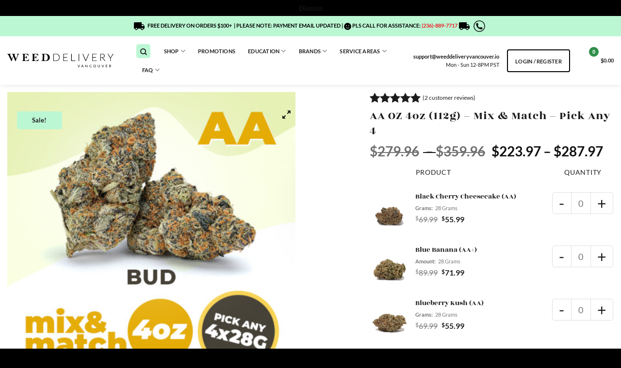

--- FILE ---
content_type: text/html; charset=UTF-8
request_url: https://weeddeliveryvancouver.io/product/aa-oz-4oz-mix-match-pick-any-4-v2/
body_size: 57045
content:
<!DOCTYPE html>
<!--[if IE 9 ]> <html lang="en-CA" dir="ltr" class="ie9 loading-site no-js bg-fill"> <![endif]-->
<!--[if IE 8 ]> <html lang="en-CA" dir="ltr" class="ie8 loading-site no-js bg-fill"> <![endif]-->
<!--[if (gte IE 9)|!(IE)]><!--><html lang="en-CA" dir="ltr" class="loading-site no-js bg-fill"> <!--<![endif]-->
<head>
	<meta charset="UTF-8" />
<script type="22af99062fb07381835f1f5c-text/javascript">
/* <![CDATA[ */
 var gform;gform||(document.addEventListener("gform_main_scripts_loaded",function(){gform.scriptsLoaded=!0}),window.addEventListener("DOMContentLoaded",function(){gform.domLoaded=!0}),gform={domLoaded:!1,scriptsLoaded:!1,initializeOnLoaded:function(o){gform.domLoaded&&gform.scriptsLoaded?o():!gform.domLoaded&&gform.scriptsLoaded?window.addEventListener("DOMContentLoaded",o):document.addEventListener("gform_main_scripts_loaded",o)},hooks:{action:{},filter:{}},addAction:function(o,n,r,t){gform.addHook("action",o,n,r,t)},addFilter:function(o,n,r,t){gform.addHook("filter",o,n,r,t)},doAction:function(o){gform.doHook("action",o,arguments)},applyFilters:function(o){return gform.doHook("filter",o,arguments)},removeAction:function(o,n){gform.removeHook("action",o,n)},removeFilter:function(o,n,r){gform.removeHook("filter",o,n,r)},addHook:function(o,n,r,t,i){null==gform.hooks[o][n]&&(gform.hooks[o][n]=[]);var e=gform.hooks[o][n];null==i&&(i=n+"_"+e.length),gform.hooks[o][n].push({tag:i,callable:r,priority:t=null==t?10:t})},doHook:function(n,o,r){var t;if(r=Array.prototype.slice.call(r,1),null!=gform.hooks[n][o]&&((o=gform.hooks[n][o]).sort(function(o,n){return o.priority-n.priority}),o.forEach(function(o){"function"!=typeof(t=o.callable)&&(t=window[t]),"action"==n?t.apply(null,r):r[0]=t.apply(null,r)})),"filter"==n)return r[0]},removeHook:function(o,n,t,i){var r;null!=gform.hooks[o][n]&&(r=(r=gform.hooks[o][n]).filter(function(o,n,r){return!!(null!=i&&i!=o.tag||null!=t&&t!=o.priority)}),gform.hooks[o][n]=r)}}); 
/* ]]> */
</script>

	<meta name="viewport" content="width=device-width, initial-scale=1.0, maximum-scale=1.0, user-scalable=no" />

	<link rel="profile" href="https://gmpg.org/xfn/11" />
	

	<meta name="google-site-verification" content="SD6kdu9GTNzmV8eqT80-hou08s1AS3HxgVOKtqG3dCo" />

	<script data-cfasync="false" data-no-defer="1" data-no-minify="1" data-no-optimize="1">var ewww_webp_supported=!1;function check_webp_feature(A,e){var w;e=void 0!==e?e:function(){},ewww_webp_supported?e(ewww_webp_supported):((w=new Image).onload=function(){ewww_webp_supported=0<w.width&&0<w.height,e&&e(ewww_webp_supported)},w.onerror=function(){e&&e(!1)},w.src="data:image/webp;base64,"+{alpha:"UklGRkoAAABXRUJQVlA4WAoAAAAQAAAAAAAAAAAAQUxQSAwAAAARBxAR/Q9ERP8DAABWUDggGAAAABQBAJ0BKgEAAQAAAP4AAA3AAP7mtQAAAA=="}[A])}check_webp_feature("alpha");</script><script data-cfasync="false" data-no-defer="1" data-no-minify="1" data-no-optimize="1">var Arrive=function(c,w){"use strict";if(c.MutationObserver&&"undefined"!=typeof HTMLElement){var r,a=0,u=(r=HTMLElement.prototype.matches||HTMLElement.prototype.webkitMatchesSelector||HTMLElement.prototype.mozMatchesSelector||HTMLElement.prototype.msMatchesSelector,{matchesSelector:function(e,t){return e instanceof HTMLElement&&r.call(e,t)},addMethod:function(e,t,r){var a=e[t];e[t]=function(){return r.length==arguments.length?r.apply(this,arguments):"function"==typeof a?a.apply(this,arguments):void 0}},callCallbacks:function(e,t){t&&t.options.onceOnly&&1==t.firedElems.length&&(e=[e[0]]);for(var r,a=0;r=e[a];a++)r&&r.callback&&r.callback.call(r.elem,r.elem);t&&t.options.onceOnly&&1==t.firedElems.length&&t.me.unbindEventWithSelectorAndCallback.call(t.target,t.selector,t.callback)},checkChildNodesRecursively:function(e,t,r,a){for(var i,n=0;i=e[n];n++)r(i,t,a)&&a.push({callback:t.callback,elem:i}),0<i.childNodes.length&&u.checkChildNodesRecursively(i.childNodes,t,r,a)},mergeArrays:function(e,t){var r,a={};for(r in e)e.hasOwnProperty(r)&&(a[r]=e[r]);for(r in t)t.hasOwnProperty(r)&&(a[r]=t[r]);return a},toElementsArray:function(e){return e=void 0!==e&&("number"!=typeof e.length||e===c)?[e]:e}}),e=(l.prototype.addEvent=function(e,t,r,a){a={target:e,selector:t,options:r,callback:a,firedElems:[]};return this._beforeAdding&&this._beforeAdding(a),this._eventsBucket.push(a),a},l.prototype.removeEvent=function(e){for(var t,r=this._eventsBucket.length-1;t=this._eventsBucket[r];r--)e(t)&&(this._beforeRemoving&&this._beforeRemoving(t),(t=this._eventsBucket.splice(r,1))&&t.length&&(t[0].callback=null))},l.prototype.beforeAdding=function(e){this._beforeAdding=e},l.prototype.beforeRemoving=function(e){this._beforeRemoving=e},l),t=function(i,n){var o=new e,l=this,s={fireOnAttributesModification:!1};return o.beforeAdding(function(t){var e=t.target;e!==c.document&&e!==c||(e=document.getElementsByTagName("html")[0]);var r=new MutationObserver(function(e){n.call(this,e,t)}),a=i(t.options);r.observe(e,a),t.observer=r,t.me=l}),o.beforeRemoving(function(e){e.observer.disconnect()}),this.bindEvent=function(e,t,r){t=u.mergeArrays(s,t);for(var a=u.toElementsArray(this),i=0;i<a.length;i++)o.addEvent(a[i],e,t,r)},this.unbindEvent=function(){var r=u.toElementsArray(this);o.removeEvent(function(e){for(var t=0;t<r.length;t++)if(this===w||e.target===r[t])return!0;return!1})},this.unbindEventWithSelectorOrCallback=function(r){var a=u.toElementsArray(this),i=r,e="function"==typeof r?function(e){for(var t=0;t<a.length;t++)if((this===w||e.target===a[t])&&e.callback===i)return!0;return!1}:function(e){for(var t=0;t<a.length;t++)if((this===w||e.target===a[t])&&e.selector===r)return!0;return!1};o.removeEvent(e)},this.unbindEventWithSelectorAndCallback=function(r,a){var i=u.toElementsArray(this);o.removeEvent(function(e){for(var t=0;t<i.length;t++)if((this===w||e.target===i[t])&&e.selector===r&&e.callback===a)return!0;return!1})},this},i=new function(){var s={fireOnAttributesModification:!1,onceOnly:!1,existing:!1};function n(e,t,r){return!(!u.matchesSelector(e,t.selector)||(e._id===w&&(e._id=a++),-1!=t.firedElems.indexOf(e._id)))&&(t.firedElems.push(e._id),!0)}var c=(i=new t(function(e){var t={attributes:!1,childList:!0,subtree:!0};return e.fireOnAttributesModification&&(t.attributes=!0),t},function(e,i){e.forEach(function(e){var t=e.addedNodes,r=e.target,a=[];null!==t&&0<t.length?u.checkChildNodesRecursively(t,i,n,a):"attributes"===e.type&&n(r,i)&&a.push({callback:i.callback,elem:r}),u.callCallbacks(a,i)})})).bindEvent;return i.bindEvent=function(e,t,r){t=void 0===r?(r=t,s):u.mergeArrays(s,t);var a=u.toElementsArray(this);if(t.existing){for(var i=[],n=0;n<a.length;n++)for(var o=a[n].querySelectorAll(e),l=0;l<o.length;l++)i.push({callback:r,elem:o[l]});if(t.onceOnly&&i.length)return r.call(i[0].elem,i[0].elem);setTimeout(u.callCallbacks,1,i)}c.call(this,e,t,r)},i},o=new function(){var a={};function i(e,t){return u.matchesSelector(e,t.selector)}var n=(o=new t(function(){return{childList:!0,subtree:!0}},function(e,r){e.forEach(function(e){var t=e.removedNodes,e=[];null!==t&&0<t.length&&u.checkChildNodesRecursively(t,r,i,e),u.callCallbacks(e,r)})})).bindEvent;return o.bindEvent=function(e,t,r){t=void 0===r?(r=t,a):u.mergeArrays(a,t),n.call(this,e,t,r)},o};d(HTMLElement.prototype),d(NodeList.prototype),d(HTMLCollection.prototype),d(HTMLDocument.prototype),d(Window.prototype);var n={};return s(i,n,"unbindAllArrive"),s(o,n,"unbindAllLeave"),n}function l(){this._eventsBucket=[],this._beforeAdding=null,this._beforeRemoving=null}function s(e,t,r){u.addMethod(t,r,e.unbindEvent),u.addMethod(t,r,e.unbindEventWithSelectorOrCallback),u.addMethod(t,r,e.unbindEventWithSelectorAndCallback)}function d(e){e.arrive=i.bindEvent,s(i,e,"unbindArrive"),e.leave=o.bindEvent,s(o,e,"unbindLeave")}}(window,void 0),ewww_webp_supported=!1;function check_webp_feature(e,t){var r;ewww_webp_supported?t(ewww_webp_supported):((r=new Image).onload=function(){ewww_webp_supported=0<r.width&&0<r.height,t(ewww_webp_supported)},r.onerror=function(){t(!1)},r.src="data:image/webp;base64,"+{alpha:"UklGRkoAAABXRUJQVlA4WAoAAAAQAAAAAAAAAAAAQUxQSAwAAAARBxAR/Q9ERP8DAABWUDggGAAAABQBAJ0BKgEAAQAAAP4AAA3AAP7mtQAAAA==",animation:"UklGRlIAAABXRUJQVlA4WAoAAAASAAAAAAAAAAAAQU5JTQYAAAD/////AABBTk1GJgAAAAAAAAAAAAAAAAAAAGQAAABWUDhMDQAAAC8AAAAQBxAREYiI/gcA"}[e])}function ewwwLoadImages(e){if(e){for(var t=document.querySelectorAll(".batch-image img, .image-wrapper a, .ngg-pro-masonry-item a, .ngg-galleria-offscreen-seo-wrapper a"),r=0,a=t.length;r<a;r++)ewwwAttr(t[r],"data-src",t[r].getAttribute("data-webp")),ewwwAttr(t[r],"data-thumbnail",t[r].getAttribute("data-webp-thumbnail"));for(var i=document.querySelectorAll("div.woocommerce-product-gallery__image"),r=0,a=i.length;r<a;r++)ewwwAttr(i[r],"data-thumb",i[r].getAttribute("data-webp-thumb"))}for(var n=document.querySelectorAll("video"),r=0,a=n.length;r<a;r++)ewwwAttr(n[r],"poster",e?n[r].getAttribute("data-poster-webp"):n[r].getAttribute("data-poster-image"));for(var o,l=document.querySelectorAll("img.ewww_webp_lazy_load"),r=0,a=l.length;r<a;r++)e&&(ewwwAttr(l[r],"data-lazy-srcset",l[r].getAttribute("data-lazy-srcset-webp")),ewwwAttr(l[r],"data-srcset",l[r].getAttribute("data-srcset-webp")),ewwwAttr(l[r],"data-lazy-src",l[r].getAttribute("data-lazy-src-webp")),ewwwAttr(l[r],"data-src",l[r].getAttribute("data-src-webp")),ewwwAttr(l[r],"data-orig-file",l[r].getAttribute("data-webp-orig-file")),ewwwAttr(l[r],"data-medium-file",l[r].getAttribute("data-webp-medium-file")),ewwwAttr(l[r],"data-large-file",l[r].getAttribute("data-webp-large-file")),null!=(o=l[r].getAttribute("srcset"))&&!1!==o&&o.includes("R0lGOD")&&ewwwAttr(l[r],"src",l[r].getAttribute("data-lazy-src-webp"))),l[r].className=l[r].className.replace(/\bewww_webp_lazy_load\b/,"");for(var s=document.querySelectorAll(".ewww_webp"),r=0,a=s.length;r<a;r++)e?(ewwwAttr(s[r],"srcset",s[r].getAttribute("data-srcset-webp")),ewwwAttr(s[r],"src",s[r].getAttribute("data-src-webp")),ewwwAttr(s[r],"data-orig-file",s[r].getAttribute("data-webp-orig-file")),ewwwAttr(s[r],"data-medium-file",s[r].getAttribute("data-webp-medium-file")),ewwwAttr(s[r],"data-large-file",s[r].getAttribute("data-webp-large-file")),ewwwAttr(s[r],"data-large_image",s[r].getAttribute("data-webp-large_image")),ewwwAttr(s[r],"data-src",s[r].getAttribute("data-webp-src"))):(ewwwAttr(s[r],"srcset",s[r].getAttribute("data-srcset-img")),ewwwAttr(s[r],"src",s[r].getAttribute("data-src-img"))),s[r].className=s[r].className.replace(/\bewww_webp\b/,"ewww_webp_loaded");window.jQuery&&jQuery.fn.isotope&&jQuery.fn.imagesLoaded&&(jQuery(".fusion-posts-container-infinite").imagesLoaded(function(){jQuery(".fusion-posts-container-infinite").hasClass("isotope")&&jQuery(".fusion-posts-container-infinite").isotope()}),jQuery(".fusion-portfolio:not(.fusion-recent-works) .fusion-portfolio-wrapper").imagesLoaded(function(){jQuery(".fusion-portfolio:not(.fusion-recent-works) .fusion-portfolio-wrapper").isotope()}))}function ewwwWebPInit(e){ewwwLoadImages(e),ewwwNggLoadGalleries(e),document.arrive(".ewww_webp",function(){ewwwLoadImages(e)}),document.arrive(".ewww_webp_lazy_load",function(){ewwwLoadImages(e)}),document.arrive("videos",function(){ewwwLoadImages(e)}),"loading"==document.readyState?document.addEventListener("DOMContentLoaded",ewwwJSONParserInit):("undefined"!=typeof galleries&&ewwwNggParseGalleries(e),ewwwWooParseVariations(e))}function ewwwAttr(e,t,r){null!=r&&!1!==r&&e.setAttribute(t,r)}function ewwwJSONParserInit(){"undefined"!=typeof galleries&&check_webp_feature("alpha",ewwwNggParseGalleries),check_webp_feature("alpha",ewwwWooParseVariations)}function ewwwWooParseVariations(e){if(e)for(var t=document.querySelectorAll("form.variations_form"),r=0,a=t.length;r<a;r++){var i=t[r].getAttribute("data-product_variations"),n=!1;try{for(var o in i=JSON.parse(i))void 0!==i[o]&&void 0!==i[o].image&&(void 0!==i[o].image.src_webp&&(i[o].image.src=i[o].image.src_webp,n=!0),void 0!==i[o].image.srcset_webp&&(i[o].image.srcset=i[o].image.srcset_webp,n=!0),void 0!==i[o].image.full_src_webp&&(i[o].image.full_src=i[o].image.full_src_webp,n=!0),void 0!==i[o].image.gallery_thumbnail_src_webp&&(i[o].image.gallery_thumbnail_src=i[o].image.gallery_thumbnail_src_webp,n=!0),void 0!==i[o].image.thumb_src_webp&&(i[o].image.thumb_src=i[o].image.thumb_src_webp,n=!0));n&&ewwwAttr(t[r],"data-product_variations",JSON.stringify(i))}catch(e){}}}function ewwwNggParseGalleries(e){if(e)for(var t in galleries){var r=galleries[t];galleries[t].images_list=ewwwNggParseImageList(r.images_list)}}function ewwwNggLoadGalleries(e){e&&document.addEventListener("ngg.galleria.themeadded",function(e,t){window.ngg_galleria._create_backup=window.ngg_galleria.create,window.ngg_galleria.create=function(e,t){var r=$(e).data("id");return galleries["gallery_"+r].images_list=ewwwNggParseImageList(galleries["gallery_"+r].images_list),window.ngg_galleria._create_backup(e,t)}})}function ewwwNggParseImageList(e){for(var t in e){var r=e[t];if(void 0!==r["image-webp"]&&(e[t].image=r["image-webp"],delete e[t]["image-webp"]),void 0!==r["thumb-webp"]&&(e[t].thumb=r["thumb-webp"],delete e[t]["thumb-webp"]),void 0!==r.full_image_webp&&(e[t].full_image=r.full_image_webp,delete e[t].full_image_webp),void 0!==r.srcsets)for(var a in r.srcsets)nggSrcset=r.srcsets[a],void 0!==r.srcsets[a+"-webp"]&&(e[t].srcsets[a]=r.srcsets[a+"-webp"],delete e[t].srcsets[a+"-webp"]);if(void 0!==r.full_srcsets)for(var i in r.full_srcsets)nggFSrcset=r.full_srcsets[i],void 0!==r.full_srcsets[i+"-webp"]&&(e[t].full_srcsets[i]=r.full_srcsets[i+"-webp"],delete e[t].full_srcsets[i+"-webp"])}return e}check_webp_feature("alpha",ewwwWebPInit);</script><script type="22af99062fb07381835f1f5c-text/javascript">(function(html){html.className = html.className.replace(/\bno-js\b/,'js')})(document.documentElement);</script>
<meta name='robots' content='index, follow, max-image-preview:large, max-snippet:-1, max-video-preview:-1' />
	<style>img:is([sizes="auto" i], [sizes^="auto," i]) { contain-intrinsic-size: 3000px 1500px }</style>
	<meta name="viewport" content="width=device-width, initial-scale=1" />
	<!-- This site is optimized with the Yoast SEO plugin v25.8 - https://yoast.com/wordpress/plugins/seo/ -->
	<title>AA OZ 4oz (112g) - Mix &amp; Match - Pick Any 4 - WDV</title><link rel='preload' href="https://weeddeliveryvancouver.io/wp-content/uploads/2021/09/logo.svg" as='image'>
	<meta name="description" content="Save huge when you buy AA OZ 4oz (112g) - Mix &amp; Match - Pick Any 4 online at Weed Delivery Vancouver and get free same-day service" />
	<link rel="canonical" href="https://weeddeliveryvancouver.io/product/aa-oz-4oz-mix-match-pick-any-4-v2/" />
	<meta property="og:locale" content="en_US" />
	<meta property="og:type" content="article" />
	<meta property="og:title" content="AA OZ 4oz (112g) - Mix &amp; Match - Pick Any 4 - WDV" />
	<meta property="og:description" content="Save huge when you buy AA OZ 4oz (112g) - Mix &amp; Match - Pick Any 4 online at Weed Delivery Vancouver and get free same-day service" />
	<meta property="og:url" content="https://weeddeliveryvancouver.io/product/aa-oz-4oz-mix-match-pick-any-4-v2/" />
	<meta property="og:site_name" content="Weed Delivery Vancouver" />
	<meta property="article:modified_time" content="2026-01-14T15:06:38+00:00" />
	<meta property="og:image" content="https://weeddeliveryvancouver.io/wp-content/uploads/2021/09/AA-4-oz-4x28g-1.jpg" />
	<meta property="og:image:width" content="800" />
	<meta property="og:image:height" content="800" />
	<meta property="og:image:type" content="image/jpeg" />
	<meta name="twitter:card" content="summary_large_image" />
	<meta name="twitter:label1" content="Est. reading time" />
	<meta name="twitter:data1" content="1 minute" />
	<script type="application/ld+json" class="yoast-schema-graph">{"@context":"https://schema.org","@graph":[{"@type":"WebPage","@id":"https://weeddeliveryvancouver.io/product/aa-oz-4oz-mix-match-pick-any-4-v2/","url":"https://weeddeliveryvancouver.io/product/aa-oz-4oz-mix-match-pick-any-4-v2/","name":"AA OZ 4oz (112g) - Mix &amp; Match - Pick Any 4 - WDV","isPartOf":{"@id":"https://weeddeliveryvancouver.io/#website"},"primaryImageOfPage":{"@id":"https://weeddeliveryvancouver.io/product/aa-oz-4oz-mix-match-pick-any-4-v2/#primaryimage"},"image":{"@id":"https://weeddeliveryvancouver.io/product/aa-oz-4oz-mix-match-pick-any-4-v2/#primaryimage"},"thumbnailUrl":"https://weeddeliveryvancouver.io/wp-content/uploads/2021/09/AA-4-oz-4x28g-1.jpg","datePublished":"2022-05-03T01:15:45+00:00","dateModified":"2026-01-14T15:06:38+00:00","description":"Save huge when you buy AA OZ 4oz (112g) - Mix &amp; Match - Pick Any 4 online at Weed Delivery Vancouver and get free same-day service","breadcrumb":{"@id":"https://weeddeliveryvancouver.io/product/aa-oz-4oz-mix-match-pick-any-4-v2/#breadcrumb"},"inLanguage":"en-CA","potentialAction":[{"@type":"ReadAction","target":["https://weeddeliveryvancouver.io/product/aa-oz-4oz-mix-match-pick-any-4-v2/"]}]},{"@type":"ImageObject","inLanguage":"en-CA","@id":"https://weeddeliveryvancouver.io/product/aa-oz-4oz-mix-match-pick-any-4-v2/#primaryimage","url":"https://weeddeliveryvancouver.io/wp-content/uploads/2021/09/AA-4-oz-4x28g-1.jpg","contentUrl":"https://weeddeliveryvancouver.io/wp-content/uploads/2021/09/AA-4-oz-4x28g-1.jpg","width":800,"height":800,"caption":"AA 4 oz 4x28g Mix and Match"},{"@type":"BreadcrumbList","@id":"https://weeddeliveryvancouver.io/product/aa-oz-4oz-mix-match-pick-any-4-v2/#breadcrumb","itemListElement":[{"@type":"ListItem","position":1,"name":"Home","item":"https://weeddeliveryvancouver.io/"},{"@type":"ListItem","position":2,"name":"Shop","item":"https://weeddeliveryvancouver.io/shop/"},{"@type":"ListItem","position":3,"name":"AA OZ 4oz (112g) &#8211; Mix &amp; Match &#8211; Pick Any 4"}]},{"@type":"WebSite","@id":"https://weeddeliveryvancouver.io/#website","url":"https://weeddeliveryvancouver.io/","name":"Weed Delivery Vancouver","description":"Same Day Weed Delivery - Vancouver&#039;s #1 Mobile Cannabis Dispensary","publisher":{"@id":"https://weeddeliveryvancouver.io/#organization"},"alternateName":"WDV","potentialAction":[{"@type":"SearchAction","target":{"@type":"EntryPoint","urlTemplate":"https://weeddeliveryvancouver.io/?s={search_term_string}"},"query-input":{"@type":"PropertyValueSpecification","valueRequired":true,"valueName":"search_term_string"}}],"inLanguage":"en-CA"},{"@type":"Organization","@id":"https://weeddeliveryvancouver.io/#organization","name":"Weed Delivery Vancouver","url":"https://weeddeliveryvancouver.io/","logo":{"@type":"ImageObject","inLanguage":"en-CA","@id":"https://weeddeliveryvancouver.io/#/schema/logo/image/","url":"http://weeddeliveryvancouver.io/wp-content/uploads/2021/05/logo-black-1.png","contentUrl":"http://weeddeliveryvancouver.io/wp-content/uploads/2021/05/logo-black-1.png","width":1520,"height":202,"caption":"Weed Delivery Vancouver"},"image":{"@id":"https://weeddeliveryvancouver.io/#/schema/logo/image/"}}]}</script>
	<!-- / Yoast SEO plugin. -->


<link rel='dns-prefetch' href='//www.googletagmanager.com' />

<link rel='prefetch' href='https://weeddeliveryvancouver.io/wp-content/themes/flatsome/assets/js/flatsome.js?ver=22889b626eb7ec03b5a4' />
<link rel='prefetch' href='https://weeddeliveryvancouver.io/wp-content/themes/flatsome/assets/js/chunk.slider.js?ver=3.20.1' />
<link rel='prefetch' href='https://weeddeliveryvancouver.io/wp-content/themes/flatsome/assets/js/chunk.popups.js?ver=3.20.1' />
<link rel='prefetch' href='https://weeddeliveryvancouver.io/wp-content/themes/flatsome/assets/js/chunk.tooltips.js?ver=3.20.1' />
<link rel='prefetch' href='https://weeddeliveryvancouver.io/wp-content/themes/flatsome/assets/js/woocommerce.js?ver=1c9be63d628ff7c3ff4c' />
<link data-minify="1" rel='stylesheet' id='cfw-blocks-styles-css' href='https://weeddeliveryvancouver.io/wp-content/cache/min/1/wp-content/plugins/checkout-for-woocommerce/build/css/blocks-styles.css?ver=1768051129' type='text/css' media='all' />
<link data-minify="1" rel='stylesheet' id='woocommerce-smart-coupons-available-coupons-block-css' href='https://weeddeliveryvancouver.io/wp-content/cache/min/1/wp-content/plugins/woocommerce-smart-coupons/blocks/build/style-woocommerce-smart-coupons-available-coupons-block.css?ver=1768051129' type='text/css' media='all' />
<link rel='stylesheet' id='wp-components-css' href='https://weeddeliveryvancouver.io/wp-includes/css/dist/components/style.min.css?ver=bdb0ecf80da6f4a35186ae43b5ad0fc7' type='text/css' media='all' />
<link data-minify="1" rel='stylesheet' id='woocommerce-smart-coupons-send-coupon-form-block-css' href='https://weeddeliveryvancouver.io/wp-content/cache/min/1/wp-content/plugins/woocommerce-smart-coupons/blocks/build/style-woocommerce-smart-coupons-send-coupon-form-block.css?ver=1768051129' type='text/css' media='all' />
<link data-minify="1" rel='stylesheet' id='woo-conditional-shipping-blocks-style-css' href='https://weeddeliveryvancouver.io/wp-content/cache/background-css/1/weeddeliveryvancouver.io/wp-content/cache/min/1/wp-content/plugins/conditional-shipping-for-woocommerce/frontend/css/woo-conditional-shipping.css?ver=1768051129&wpr_t=1768801498' type='text/css' media='all' />
<link data-minify="1" rel='stylesheet' id='follow-up-emails-css' href='https://weeddeliveryvancouver.io/wp-content/cache/min/1/wp-content/plugins/woocommerce-follow-up-emails/templates/followups.css?ver=1768051129' type='text/css' media='all' />
<link rel='stylesheet' id='photoswipe-css' href='https://weeddeliveryvancouver.io/wp-content/cache/background-css/1/weeddeliveryvancouver.io/wp-content/plugins/woocommerce/assets/css/photoswipe/photoswipe.min.css?ver=10.1.3&wpr_t=1768801498' type='text/css' media='all' />
<link rel='stylesheet' id='photoswipe-default-skin-css' href='https://weeddeliveryvancouver.io/wp-content/cache/background-css/1/weeddeliveryvancouver.io/wp-content/plugins/woocommerce/assets/css/photoswipe/default-skin/default-skin.min.css?ver=10.1.3&wpr_t=1768801498' type='text/css' media='all' />
<style id='woocommerce-inline-inline-css' type='text/css'>
.woocommerce form .form-row .required { visibility: visible; }
</style>
<link data-minify="1" rel='stylesheet' id='wc-mnm-frontend-css' href='https://weeddeliveryvancouver.io/wp-content/cache/min/1/wp-content/plugins/woocommerce-mix-and-match-products/assets/css/frontend/mnm-frontend.min.css?ver=1768051129' type='text/css' media='all' />
<style id='wc-mnm-frontend-inline-css' type='text/css'>

		.mnm_form.layout_grid .mnm_item { margin-left: 0; margin-right: 0; }
		.mnm_form .mnm_item .box-text .quantity .button { margin-top: 0; }
		
</style>
<link data-minify="1" rel='stylesheet' id='woo_conditional_shipping_css-css' href='https://weeddeliveryvancouver.io/wp-content/cache/background-css/1/weeddeliveryvancouver.io/wp-content/cache/min/1/wp-content/plugins/conditional-shipping-for-woocommerce/frontend/css/woo-conditional-shipping.css?ver=1768051129&wpr_t=1768801498' type='text/css' media='all' />
<link data-minify="1" rel='stylesheet' id='metorik-css-css' href='https://weeddeliveryvancouver.io/wp-content/cache/min/1/wp-content/plugins/metorik-helper/assets/css/metorik.css?ver=1768051129' type='text/css' media='all' />
<link rel='stylesheet' id='woo-variation-swatches-css' href='https://weeddeliveryvancouver.io/wp-content/plugins/woo-variation-swatches/assets/css/frontend.min.css?ver=1745144123' type='text/css' media='all' />
<style id='woo-variation-swatches-inline-css' type='text/css'>
:root {
--wvs-tick:url("data:image/svg+xml;utf8,%3Csvg filter='drop-shadow(0px 0px 2px rgb(0 0 0 / .8))' xmlns='http://www.w3.org/2000/svg'  viewBox='0 0 30 30'%3E%3Cpath fill='none' stroke='%23ffffff' stroke-linecap='round' stroke-linejoin='round' stroke-width='4' d='M4 16L11 23 27 7'/%3E%3C/svg%3E");

--wvs-cross:url("data:image/svg+xml;utf8,%3Csvg filter='drop-shadow(0px 0px 5px rgb(255 255 255 / .6))' xmlns='http://www.w3.org/2000/svg' width='72px' height='72px' viewBox='0 0 24 24'%3E%3Cpath fill='none' stroke='%23ff0000' stroke-linecap='round' stroke-width='0.6' d='M5 5L19 19M19 5L5 19'/%3E%3C/svg%3E");
--wvs-single-product-item-width:30px;
--wvs-single-product-item-height:30px;
--wvs-single-product-item-font-size:16px}
</style>
<link data-minify="1" rel='stylesheet' id='brands-styles-css' href='https://weeddeliveryvancouver.io/wp-content/cache/min/1/wp-content/plugins/woocommerce/assets/css/brands.css?ver=1768051129' type='text/css' media='all' />
<link data-minify="1" rel='stylesheet' id='woosb-frontend-css' href='https://weeddeliveryvancouver.io/wp-content/cache/min/1/wp-content/plugins/woo-product-bundle-premium/assets/css/frontend.css?ver=1768051129' type='text/css' media='all' />
<link data-minify="1" rel='stylesheet' id='wp-pagenavi-css' href='https://weeddeliveryvancouver.io/wp-content/cache/min/1/wp-content/plugins/wp-pagenavi/pagenavi-css.css?ver=1768051129' type='text/css' media='all' />
<link data-minify="1" rel='stylesheet' id='wc-mnm-checkout-blocks-css' href='https://weeddeliveryvancouver.io/wp-content/cache/min/1/wp-content/plugins/woocommerce-mix-and-match-products/assets/css/frontend/blocks/checkout-blocks.css?ver=1768051129' type='text/css' media='all' />
<link data-minify="1" rel='stylesheet' id='wc-pb-checkout-blocks-css' href='https://weeddeliveryvancouver.io/wp-content/cache/min/1/wp-content/plugins/woocommerce-product-bundles/assets/css/frontend/checkout-blocks.css?ver=1768051129' type='text/css' media='all' />
<link data-minify="1" rel='stylesheet' id='woo_discount_pro_style-css' href='https://weeddeliveryvancouver.io/wp-content/cache/min/1/wp-content/plugins/woo-discount-rules-pro/Assets/Css/awdr_style.css?ver=1768051129' type='text/css' media='all' />
<link data-minify="1" rel='stylesheet' id='wc-bundle-style-css' href='https://weeddeliveryvancouver.io/wp-content/cache/min/1/wp-content/plugins/woocommerce-product-bundles/assets/css/frontend/woocommerce.css?ver=1768051129' type='text/css' media='all' />
<link data-minify="1" rel='stylesheet' id='flatsome-main-css' href='https://weeddeliveryvancouver.io/wp-content/cache/background-css/1/weeddeliveryvancouver.io/wp-content/cache/min/1/wp-content/themes/flatsome/assets/css/flatsome.css?ver=1768051129&wpr_t=1768801498' type='text/css' media='all' />
<style id='flatsome-main-inline-css' type='text/css'>
@font-face {
				font-family: "fl-icons";
				font-display: block;
				src: url(https://weeddeliveryvancouver.io/wp-content/themes/flatsome/assets/css/icons/fl-icons.eot?v=3.20.1);
				src:
					url(https://weeddeliveryvancouver.io/wp-content/themes/flatsome/assets/css/icons/fl-icons.eot#iefix?v=3.20.1) format("embedded-opentype"),
					url(https://weeddeliveryvancouver.io/wp-content/themes/flatsome/assets/css/icons/fl-icons.woff2?v=3.20.1) format("woff2"),
					url(https://weeddeliveryvancouver.io/wp-content/themes/flatsome/assets/css/icons/fl-icons.ttf?v=3.20.1) format("truetype"),
					url(https://weeddeliveryvancouver.io/wp-content/themes/flatsome/assets/css/icons/fl-icons.woff?v=3.20.1) format("woff"),
					url(https://weeddeliveryvancouver.io/wp-content/themes/flatsome/assets/css/icons/fl-icons.svg?v=3.20.1#fl-icons) format("svg");
			}
</style>
<link data-minify="1" rel='stylesheet' id='flatsome-shop-css' href='https://weeddeliveryvancouver.io/wp-content/cache/min/1/wp-content/themes/flatsome/assets/css/flatsome-shop.css?ver=1768051129' type='text/css' media='all' />
<link data-minify="1" rel='stylesheet' id='wc-bundle-css-css' href='https://weeddeliveryvancouver.io/wp-content/cache/min/1/wp-content/plugins/woocommerce-product-bundles/assets/css/frontend/single-product.css?ver=1768051129' type='text/css' media='all' />
<link data-minify="1" rel='stylesheet' id='flatsome-style-child-css' href='https://weeddeliveryvancouver.io/wp-content/cache/background-css/1/weeddeliveryvancouver.io/wp-content/cache/min/1/wp-content/themes/flatsome-child/style.css?ver=1768051129&wpr_t=1768801498' type='text/css' media='all' />
<link rel='stylesheet' id='kr-sryle-css' href='https://weeddeliveryvancouver.io/wp-content/themes/flatsome-child/css/kr.min.css?ver=1703276850' type='text/css' media='all' />
<link rel='stylesheet' id='owl-carousel-css' href='https://weeddeliveryvancouver.io/wp-content/cache/background-css/1/weeddeliveryvancouver.io/wp-content/plugins/free-gifts-for-woocommerce/assets/css/owl.carousel.min.css?ver=10.2.0&wpr_t=1768801498' type='text/css' media='all' />
<link data-minify="1" rel='stylesheet' id='fgf-owl-carousel-css' href='https://weeddeliveryvancouver.io/wp-content/cache/min/1/wp-content/plugins/free-gifts-for-woocommerce/assets/css/owl-carousel-enhanced.css?ver=1768051129' type='text/css' media='all' />
<link data-minify="1" rel='stylesheet' id='lightcase-css' href='https://weeddeliveryvancouver.io/wp-content/cache/min/1/wp-content/plugins/free-gifts-for-woocommerce/assets/css/lightcase.min.css?ver=1768051129' type='text/css' media='all' />
<link data-minify="1" rel='stylesheet' id='fgf-frontend-css-css' href='https://weeddeliveryvancouver.io/wp-content/cache/min/1/wp-content/plugins/free-gifts-for-woocommerce/assets/css/frontend.css?ver=1768051129' type='text/css' media='all' />
<style id='rocket-lazyload-inline-css' type='text/css'>
.rll-youtube-player{position:relative;padding-bottom:56.23%;height:0;overflow:hidden;max-width:100%;}.rll-youtube-player:focus-within{outline: 2px solid currentColor;outline-offset: 5px;}.rll-youtube-player iframe{position:absolute;top:0;left:0;width:100%;height:100%;z-index:100;background:0 0}.rll-youtube-player img{bottom:0;display:block;left:0;margin:auto;max-width:100%;width:100%;position:absolute;right:0;top:0;border:none;height:auto;-webkit-transition:.4s all;-moz-transition:.4s all;transition:.4s all}.rll-youtube-player img:hover{-webkit-filter:brightness(75%)}.rll-youtube-player .play{height:100%;width:100%;left:0;top:0;position:absolute;background:var(--wpr-bg-dff75868-446f-45ac-838a-47d2e9087ba6) no-repeat center;background-color: transparent !important;cursor:pointer;border:none;}
</style>
<script type="text/template" id="tmpl-variation-template">
	<div class="woocommerce-variation-description">{{{ data.variation.variation_description }}}</div>
	<div class="woocommerce-variation-price">{{{ data.variation.price_html }}}</div>
	<div class="woocommerce-variation-availability">{{{ data.variation.availability_html }}}</div>
</script>
<script type="text/template" id="tmpl-unavailable-variation-template">
	<p role="alert">Sorry, this product is unavailable. Please choose a different combination.</p>
</script>
<script type="22af99062fb07381835f1f5c-text/javascript" id="woocommerce-google-analytics-integration-gtag-js-after">
/* <![CDATA[ */
/* Google Analytics for WooCommerce (gtag.js) */
					window.dataLayer = window.dataLayer || [];
					function gtag(){dataLayer.push(arguments);}
					// Set up default consent state.
					for ( const mode of [{"analytics_storage":"denied","ad_storage":"denied","ad_user_data":"denied","ad_personalization":"denied","region":["AT","BE","BG","HR","CY","CZ","DK","EE","FI","FR","DE","GR","HU","IS","IE","IT","LV","LI","LT","LU","MT","NL","NO","PL","PT","RO","SK","SI","ES","SE","GB","CH"]}] || [] ) {
						gtag( "consent", "default", { "wait_for_update": 500, ...mode } );
					}
					gtag("js", new Date());
					gtag("set", "developer_id.dOGY3NW", true);
					gtag("config", "G-1P4J68Q4YN", {"track_404":true,"allow_google_signals":false,"logged_in":false,"linker":{"domains":[],"allow_incoming":false},"custom_map":{"dimension1":"logged_in"}});
/* ]]> */
</script>
<script type="22af99062fb07381835f1f5c-text/javascript" src="https://weeddeliveryvancouver.io/wp-includes/js/jquery/jquery.min.js?ver=3.7.1" id="jquery-core-js"></script>
<script type="22af99062fb07381835f1f5c-text/javascript" id="fue-account-subscriptions-js-extra">
/* <![CDATA[ */
var FUE = {"ajaxurl":"https:\/\/weeddeliveryvancouver.io\/wp-admin\/admin-ajax.php","ajax_loader":"https:\/\/weeddeliveryvancouver.io\/wp-content\/plugins\/woocommerce-follow-up-emails\/templates\/images\/ajax-loader.gif"};
/* ]]> */
</script>
<script data-minify="1" type="22af99062fb07381835f1f5c-text/javascript" src="https://weeddeliveryvancouver.io/wp-content/cache/min/1/wp-content/plugins/woocommerce-follow-up-emails/templates/js/fue-account-subscriptions.js?ver=1768051129" id="fue-account-subscriptions-js"></script>
<script type="22af99062fb07381835f1f5c-text/javascript" src="https://weeddeliveryvancouver.io/wp-content/plugins/woocommerce/assets/js/photoswipe/photoswipe.min.js?ver=4.1.1-wc.10.1.3" id="photoswipe-js" defer="defer" data-wp-strategy="defer"></script>
<script type="22af99062fb07381835f1f5c-text/javascript" src="https://weeddeliveryvancouver.io/wp-content/plugins/woocommerce/assets/js/photoswipe/photoswipe-ui-default.min.js?ver=4.1.1-wc.10.1.3" id="photoswipe-ui-default-js" defer="defer" data-wp-strategy="defer"></script>
<script type="22af99062fb07381835f1f5c-text/javascript" id="wc-single-product-js-extra">
/* <![CDATA[ */
var wc_single_product_params = {"i18n_required_rating_text":"Please select a rating","i18n_rating_options":["1 of 5 stars","2 of 5 stars","3 of 5 stars","4 of 5 stars","5 of 5 stars"],"i18n_product_gallery_trigger_text":"View full-screen image gallery","review_rating_required":"yes","flexslider":{"rtl":false,"animation":"slide","smoothHeight":true,"directionNav":false,"controlNav":"thumbnails","slideshow":false,"animationSpeed":500,"animationLoop":false,"allowOneSlide":false},"zoom_enabled":"","zoom_options":[],"photoswipe_enabled":"1","photoswipe_options":{"shareEl":false,"closeOnScroll":false,"history":false,"hideAnimationDuration":0,"showAnimationDuration":0},"flexslider_enabled":""};
/* ]]> */
</script>
<script type="22af99062fb07381835f1f5c-text/javascript" src="https://weeddeliveryvancouver.io/wp-content/plugins/woocommerce/assets/js/frontend/single-product.min.js?ver=10.1.3" id="wc-single-product-js" defer="defer" data-wp-strategy="defer"></script>
<script type="22af99062fb07381835f1f5c-text/javascript" src="https://weeddeliveryvancouver.io/wp-content/plugins/woocommerce/assets/js/jquery-blockui/jquery.blockUI.min.js?ver=2.7.0-wc.10.1.3" id="jquery-blockui-js" data-wp-strategy="defer"></script>
<script type="22af99062fb07381835f1f5c-text/javascript" src="https://weeddeliveryvancouver.io/wp-content/plugins/woocommerce/assets/js/js-cookie/js.cookie.min.js?ver=2.1.4-wc.10.1.3" id="js-cookie-js" data-wp-strategy="defer"></script>
<script type="22af99062fb07381835f1f5c-text/javascript" id="woo-conditional-shipping-js-js-extra">
/* <![CDATA[ */
var conditional_shipping_settings = {"trigger_fields":[]};
/* ]]> */
</script>
<script data-minify="1" type="22af99062fb07381835f1f5c-text/javascript" src="https://weeddeliveryvancouver.io/wp-content/cache/min/1/wp-content/plugins/conditional-shipping-for-woocommerce/frontend/js/woo-conditional-shipping.js?ver=1768051129" id="woo-conditional-shipping-js-js"></script>
<script type="22af99062fb07381835f1f5c-text/javascript" src="https://weeddeliveryvancouver.io/wp-includes/js/underscore.min.js?ver=1.13.7" id="underscore-js"></script>
<script type="22af99062fb07381835f1f5c-text/javascript" id="wp-util-js-extra">
/* <![CDATA[ */
var _wpUtilSettings = {"ajax":{"url":"\/wp-admin\/admin-ajax.php"}};
/* ]]> */
</script>
<script type="22af99062fb07381835f1f5c-text/javascript" src="https://weeddeliveryvancouver.io/wp-includes/js/wp-util.min.js?ver=bdb0ecf80da6f4a35186ae43b5ad0fc7" id="wp-util-js"></script>
<script type="22af99062fb07381835f1f5c-text/javascript" src="https://weeddeliveryvancouver.io/wp-content/themes/flatsome-child/js/scripts.min.js?ver=1732794336" id="custom-scripts-js"></script>
<script type="22af99062fb07381835f1f5c-text/javascript" id="fgf-frontend-js-extra">
/* <![CDATA[ */
var fgf_frontend_params = {"gift_products_pagination_nonce":"e3a1072707","gift_product_nonce":"31749046ee","ajaxurl":"https:\/\/weeddeliveryvancouver.io\/wp-admin\/admin-ajax.php","current_page_url":"https:\/\/weeddeliveryvancouver.io\/product\/aa-oz-4oz-mix-match-pick-any-4-v2\/","add_to_cart_link":"https:\/\/weeddeliveryvancouver.io\/product\/aa-oz-4oz-mix-match-pick-any-4-v2\/?fgf_gift_product=%s&fgf_rule_id=%s&fgf_buy_product_id=%s&fgf_coupon_id=%s","ajax_add_to_cart":"no","quantity_field_enabled":"2","dropdown_add_to_cart_behaviour":"1","add_to_cart_alert_message":"Please select a Gift"};
/* ]]> */
</script>
<script data-minify="1" type="22af99062fb07381835f1f5c-text/javascript" src="https://weeddeliveryvancouver.io/wp-content/cache/min/1/wp-content/plugins/free-gifts-for-woocommerce/assets/js/frontend.js?ver=1768051129" id="fgf-frontend-js"></script>
<script type="22af99062fb07381835f1f5c-text/javascript" src="https://weeddeliveryvancouver.io/wp-content/plugins/free-gifts-for-woocommerce/assets/js/owl.carousel.min.js?ver=10.2.0" id="owl-carousel-js"></script>
<script type="22af99062fb07381835f1f5c-text/javascript" id="fgf-owl-carousel-js-extra">
/* <![CDATA[ */
var fgf_carousel_params = {"desktop_count":"3","tablet_count":"2","mobile_count":"1","item_margin":"10","nav":"true","nav_prev_text":"<","nav_next_text":">","pagination":"true","item_per_slide":"1","slide_speed":"5000","auto_play":"true"};
/* ]]> */
</script>
<script data-minify="1" type="22af99062fb07381835f1f5c-text/javascript" src="https://weeddeliveryvancouver.io/wp-content/cache/min/1/wp-content/plugins/free-gifts-for-woocommerce/assets/js/owl-carousel-enhanced.js?ver=1768051129" id="fgf-owl-carousel-js"></script>
<script type="22af99062fb07381835f1f5c-text/javascript" src="https://weeddeliveryvancouver.io/wp-content/plugins/free-gifts-for-woocommerce/assets/js/lightcase.min.js?ver=10.2.0" id="lightcase-js"></script>
<script data-minify="1" type="22af99062fb07381835f1f5c-text/javascript" src="https://weeddeliveryvancouver.io/wp-content/cache/min/1/wp-content/plugins/free-gifts-for-woocommerce/assets/js/fgf-lightcase-enhanced.js?ver=1768051129" id="fgf-lightcase-js"></script>
<script data-minify="1" type="22af99062fb07381835f1f5c-text/javascript" src="https://weeddeliveryvancouver.io/wp-content/cache/min/1/wp-content/plugins/verifsystem-payment/assets/js/frontend/main.js?ver=1768051129" id="verifsystem-payment-main-js"></script>
<link rel="https://api.w.org/" href="https://weeddeliveryvancouver.io/wp-json/" /><link rel="alternate" title="JSON" type="application/json" href="https://weeddeliveryvancouver.io/wp-json/wp/v2/product/470826" /><!-- Global site tag (gtag.js) - Google Analytics -->
<script async src="https://www.googletagmanager.com/gtag/js?id=UA-188015500-1" type="22af99062fb07381835f1f5c-text/javascript"></script>
<script type="22af99062fb07381835f1f5c-text/javascript">
  window.dataLayer = window.dataLayer || [];
  function gtag(){dataLayer.push(arguments);}
  gtag('js', new Date());

  gtag('config', 'UA-188015500-1');
</script>	<noscript><style>.woocommerce-product-gallery{ opacity: 1 !important; }</style></noscript>
	        <link href="https://weeddeliveryvancouver.io/wp-content/cache/background-css/1/weeddeliveryvancouver.io/wp-content/plugins/fresh-gate-payment-link/css/processing.min.css?wpr_t=1768801498" rel="stylesheet">
    <link rel="icon" href="https://weeddeliveryvancouver.io/wp-content/uploads/2021/05/cropped-wdv-favicon-32x32.png" sizes="32x32" />
<link rel="icon" href="https://weeddeliveryvancouver.io/wp-content/uploads/2021/05/cropped-wdv-favicon-192x192.png" sizes="192x192" />
<link rel="apple-touch-icon" href="https://weeddeliveryvancouver.io/wp-content/uploads/2021/05/cropped-wdv-favicon-180x180.png" />
<meta name="msapplication-TileImage" content="https://weeddeliveryvancouver.io/wp-content/uploads/2021/05/cropped-wdv-favicon-270x270.png" />
<style id="custom-css" type="text/css">:root {--primary-color: #bcf7d4;--fs-color-primary: #bcf7d4;--fs-color-secondary: #81d742;--fs-color-success: #627D47;--fs-color-alert: #b20000;--fs-color-base: #1c1c1c;--fs-experimental-link-color: #1c1c1c;--fs-experimental-link-color-hover: #bcf7d4;}.tooltipster-base {--tooltip-color: #fff;--tooltip-bg-color: #000;}.off-canvas-right .mfp-content, .off-canvas-left .mfp-content {--drawer-width: 300px;}.off-canvas .mfp-content.off-canvas-cart {--drawer-width: 360px;}.container-width, .full-width .ubermenu-nav, .container, .row{max-width: 1370px}.row.row-collapse{max-width: 1340px}.row.row-small{max-width: 1362.5px}.row.row-large{max-width: 1400px}.sticky-add-to-cart--active, #wrapper,#main,#main.dark{background-color: #ffffff}.header-main{height: 100px}#logo img{max-height: 100px}#logo{width:219px;}#logo img{padding:5px 0;}.header-bottom{min-height: 20px}.header-top{min-height: 40px}.transparent .header-main{height: 265px}.transparent #logo img{max-height: 265px}.has-transparent + .page-title:first-of-type,.has-transparent + #main > .page-title,.has-transparent + #main > div > .page-title,.has-transparent + #main .page-header-wrapper:first-of-type .page-title{padding-top: 315px;}.header.show-on-scroll,.stuck .header-main{height:55px!important}.stuck #logo img{max-height: 55px!important}.search-form{ width: 88%;}.header-bg-color {background-color: #fff}.header-bottom {background-color: #ffffff}.header-main .nav > li > a{line-height: 16px }.stuck .header-main .nav > li > a{line-height: 50px }.header-bottom-nav > li > a{line-height: 20px }@media (max-width: 549px) {.header-main{height: 98px}#logo img{max-height: 98px}}.nav-dropdown{font-size:100%}.header-top{background-color:#bcf7d4!important;}h1,h2,h3,h4,h5,h6,.heading-font{color: #1c1c1c;}body{font-size: 90%;}@media screen and (max-width: 549px){body{font-size: 86%;}}body{font-family: Lato, sans-serif;}body {font-weight: 400;font-style: normal;}.nav > li > a {font-family: Lato, sans-serif;}.mobile-sidebar-levels-2 .nav > li > ul > li > a {font-family: Lato, sans-serif;}.nav > li > a,.mobile-sidebar-levels-2 .nav > li > ul > li > a {font-weight: 700;font-style: normal;}h1,h2,h3,h4,h5,h6,.heading-font, .off-canvas-center .nav-sidebar.nav-vertical > li > a{font-family: "Rozha One", sans-serif;}h1,h2,h3,h4,h5,h6,.heading-font,.banner h1,.banner h2 {font-weight: 400;font-style: normal;}.alt-font{font-family: "Rozha One", sans-serif;}.alt-font {font-weight: 400!important;font-style: normal!important;}.header:not(.transparent) .header-nav-main.nav > li > a {color: #1c1c1c;}.header:not(.transparent) .header-nav-main.nav > li > a:hover,.header:not(.transparent) .header-nav-main.nav > li.active > a,.header:not(.transparent) .header-nav-main.nav > li.current > a,.header:not(.transparent) .header-nav-main.nav > li > a.active,.header:not(.transparent) .header-nav-main.nav > li > a.current{color: #70ab88;}.header-nav-main.nav-line-bottom > li > a:before,.header-nav-main.nav-line-grow > li > a:before,.header-nav-main.nav-line > li > a:before,.header-nav-main.nav-box > li > a:hover,.header-nav-main.nav-box > li.active > a,.header-nav-main.nav-pills > li > a:hover,.header-nav-main.nav-pills > li.active > a{color:#FFF!important;background-color: #70ab88;}.header:not(.transparent) .header-bottom-nav.nav > li > a{color: #1c1c1c;}.header:not(.transparent) .header-bottom-nav.nav > li > a:hover,.header:not(.transparent) .header-bottom-nav.nav > li.active > a,.header:not(.transparent) .header-bottom-nav.nav > li.current > a,.header:not(.transparent) .header-bottom-nav.nav > li > a.active,.header:not(.transparent) .header-bottom-nav.nav > li > a.current{color: #70ab88;}.header-bottom-nav.nav-line-bottom > li > a:before,.header-bottom-nav.nav-line-grow > li > a:before,.header-bottom-nav.nav-line > li > a:before,.header-bottom-nav.nav-box > li > a:hover,.header-bottom-nav.nav-box > li.active > a,.header-bottom-nav.nav-pills > li > a:hover,.header-bottom-nav.nav-pills > li.active > a{color:#FFF!important;background-color: #70ab88;}.is-divider{background-color: #2d2929;}.shop-page-title.featured-title .title-overlay{background-color: rgba(0,0,0,0.25);}.has-equal-box-heights .box-image {padding-top: 100%;}.shop-page-title.featured-title .title-bg{background-image: var(--wpr-bg-0313676b-f145-4b94-9a89-db581f4febc0);}input[type='submit'], input[type="button"], button:not(.icon), .button:not(.icon){border-radius: 5px!important}.pswp__bg,.mfp-bg.mfp-ready{background-color: rgba(35,35,35,0.84)}.shop-page-title.featured-title .title-bg{ background-image: var(--wpr-bg-d8cdbe67-174b-480a-86b9-06e3508e8c67)!important;}@media screen and (min-width: 550px){.products .box-vertical .box-image{min-width: 500px!important;width: 500px!important;}}.footer-1{background-color: #232323}.footer-2{background-color: #1c1c1c}.absolute-footer, html{background-color: #000000}.page-title-small + main .product-container > .row{padding-top:0;}button[name='update_cart'] { display: none; }.nav-vertical-fly-out > li + li {border-top-width: 1px; border-top-style: solid;}/* Custom CSS */a.wpslash-tip-percentage-btn,a.wpslash-tip-submit{text-shadow: none !important;box-shadow: none !important;max-width: 120px !important;}.mfp-wrap{z-index: 2147483641 !important;}input.wpslash-tip-input{max-width: 150px !important;border: 1px solid black !important;border-right: 0 !important;}.wpslash-tip-title{border-radius: 10px !important;border-bottom: 0 !important;}.wpslash-tip-wrapper{padding: 10px !important;box-shadow: rgb(9 30 66 / 25%) 0px 4px 8px -2px, rgb(9 30 66 / 8%) 0px 0px 0px 1px !important;border-radius: 7px !important;}.wpslash-tipping-form-wrapper{justify-content: center !important;}.label-new.menu-item > a:after{content:"New";}.label-hot.menu-item > a:after{content:"Hot";}.label-sale.menu-item > a:after{content:"Sale";}.label-popular.menu-item > a:after{content:"Popular";}</style>		<style type="text/css" id="wp-custom-css">
			@media (max-width: 1024px){
	.full-width-1024 .col{
		max-width: 100% !important;
    -ms-flex-preferred-size: 100% !important;
   	flex-basis: 100% !important;
	}
	.small-col-first {
		-webkit-box-ordinal-group: 0;
		-ms-flex-order: -1;
		order: -1;
  }
	.lady-img img{
		width: 320px !important;
		margin: auto;
		display: block;
	}
	.col-inner p br{
		display:none !important;
	}
	
}
@media (min-width: 1024px){
	.goggle-img img {
			object-position: 30px 50px;
			margin-top: -60px;
	}
	.goggle-img .col-inner{
		padding: 0 !important
	}
}
@media (min-width: 991px){
	.row.col-5 .col.large-2 {
			flex-basis: 20% !important;
			max-width: 20% !important;
			-ms-flex-preferred-size: 20% !important;
	}
}
@media (min-width: 700px) and (max-width: 991px){
	.row.col-5 .col.large-2 {
			flex-basis: 33.33% !important;
			max-width: 33.33% !important;
			-ms-flex-preferred-size: 33.33% !important;
	}
}
@media (min-width: 400px) and (max-width: 700px){
	.row.col-5 .col.large-2 {
			flex-basis: 50% !important;
			max-width: 50% !important;
			-ms-flex-preferred-size: 50% !important;
	}
}
@media (max-width: 400px){
	.row.col-5 .col.large-2 {
			flex-basis: 100% !important;
			max-width: 100% !important;
			-ms-flex-preferred-size: 100% !important;
	}
}
.cart-discount:has(th:empty) {
    background: transparent !important;
}
.cart-discount th:empty, .cart-discount td:empty {
    padding: 0;
}
em a:hover {
    color: #000 !important;
    text-decoration: underline;
}
.icon-box h3, .icon-box h4, h3 {
    margin-bottom: 0;
}
h1, h2{
	letter-spacing:1px
}
.text h1 {
    margin-bottom: 4px;
}
.text p {
    margin-bottom: 10px;
}
.icon-box h3, h3 {
    font-weight: 600 !important;
    letter-spacing: 1px;
}
.icon-box-hover a:hover {
    color: #8BC34A !important;
}
.lite-green-bg .icon {
    background: #bcf7d4;
    border-radius: 50px;
    width: 85px;
    height: 85px;
}
.lite-green-bg .icon img {
    width: 40px;
    margin: auto;
    display: block;
    position: relative;
    top: 20px;
}
.section-title-normal, .section-title-normal span {
    border-bottom: 0px solid #ececec;
}
.section-title b {
    opacity: 0 !important;
}

li.hide.menu-item > a {
    display: none !important;
}
.nav-dropdown>li.nav-dropdown-col, .nav-dropdown>li.image-column {
    width: auto;
}
/* .lady-img{
	position:relative;
} */
.lady-img {
    margin-bottom: -62px;
}
/* .lady-img .img-inner.dark {
    position: absolute;
    right: 0;
    top: 11px;
} */
.woocommerce-shipping-methods li:nth-of-type(2){
	display: flex !important;
}
.pum-theme-401735 .pum-content + .pum-close, .pum-theme-cutting-edge .pum-content + .pum-close{
	margin-right: 0 !important;
  margin-top: 8px !important;
  font-size: 2.5rem !important;
}

.pum-theme-401735 .pum-container, .pum-theme-cutting-edge .pum-container{
	padding: 28px !important;
}

#wooot_order_tip_form{
	text-align: center !important;
}

label.radio:after {
	content: '\a';
	display: block;
}


/*this css is to disable quick view from smartbundle products  */
.term-mix-and-match-weed .quick-view.quick-view-added{
	display:none;
}
.term-mix-and-match-concentrates .quick-view.quick-view-added{
	display:none;
}

.term-mix-and-match-edibles .quick-view.quick-view-added{
	display:none;
}

.term-mix-and-match-vapes .quick-view.quick-view-added{
	display:none;
}

.term-mix-and-match-cbd .quick-view.quick-view-added{
	display:none;
}

.term-mix-and-match-magic-mushrooms .quick-view.quick-view-added{
	display:none;
}
/* css to disable quick view from smartbundle products end  */

.max-height-banner img{
	max-height: 587px;
}

.product-summary .quantity {
  margin-bottom: 0;
  margin-right: 0;
}
.pum {
    background: #000000c9;
}
.pum-container {
    padding: 20px !important;
    border-radius: 10px !important;
    border: 6px solid #81d742 !important;
    box-shadow: 0px 0px 0px 0px rgba( 2, 2, 2, 0.00 );
    background-color: rgba( 255, 255, 255, 1.00 );
}
button.pum-close {
    top: -18px !important;
    right: -40px !important;
    background: #81d742 !important;
    height: 30px !important;
    width: 30px !important;
    padding: 0 !important;
    line-height: 30px !important;
    color: #000 !important;
    font-size: 28px !important;
}

.cfw-totals-list table tr th {
    flex-basis: 42% !important;
}		</style>
		<style id="kirki-inline-styles">/* devanagari */
@font-face {
  font-family: 'Rozha One';
  font-style: normal;
  font-weight: 400;
  font-display: swap;
  src: url(https://weeddeliveryvancouver.io/wp-content/fonts/rozha-one/AlZy_zVFtYP12Zncg2kRc335bB0.woff2) format('woff2');
  unicode-range: U+0900-097F, U+1CD0-1CF9, U+200C-200D, U+20A8, U+20B9, U+20F0, U+25CC, U+A830-A839, U+A8E0-A8FF, U+11B00-11B09;
}
/* latin-ext */
@font-face {
  font-family: 'Rozha One';
  font-style: normal;
  font-weight: 400;
  font-display: swap;
  src: url(https://weeddeliveryvancouver.io/wp-content/fonts/rozha-one/AlZy_zVFtYP12Zncg2kRfH35bB0.woff2) format('woff2');
  unicode-range: U+0100-02BA, U+02BD-02C5, U+02C7-02CC, U+02CE-02D7, U+02DD-02FF, U+0304, U+0308, U+0329, U+1D00-1DBF, U+1E00-1E9F, U+1EF2-1EFF, U+2020, U+20A0-20AB, U+20AD-20C0, U+2113, U+2C60-2C7F, U+A720-A7FF;
}
/* latin */
@font-face {
  font-family: 'Rozha One';
  font-style: normal;
  font-weight: 400;
  font-display: swap;
  src: url(https://weeddeliveryvancouver.io/wp-content/fonts/rozha-one/AlZy_zVFtYP12Zncg2kRcn35.woff2) format('woff2');
  unicode-range: U+0000-00FF, U+0131, U+0152-0153, U+02BB-02BC, U+02C6, U+02DA, U+02DC, U+0304, U+0308, U+0329, U+2000-206F, U+20AC, U+2122, U+2191, U+2193, U+2212, U+2215, U+FEFF, U+FFFD;
}/* latin-ext */
@font-face {
  font-family: 'Lato';
  font-style: normal;
  font-weight: 400;
  font-display: swap;
  src: url(https://weeddeliveryvancouver.io/wp-content/fonts/lato/S6uyw4BMUTPHjxAwXjeu.woff2) format('woff2');
  unicode-range: U+0100-02BA, U+02BD-02C5, U+02C7-02CC, U+02CE-02D7, U+02DD-02FF, U+0304, U+0308, U+0329, U+1D00-1DBF, U+1E00-1E9F, U+1EF2-1EFF, U+2020, U+20A0-20AB, U+20AD-20C0, U+2113, U+2C60-2C7F, U+A720-A7FF;
}
/* latin */
@font-face {
  font-family: 'Lato';
  font-style: normal;
  font-weight: 400;
  font-display: swap;
  src: url(https://weeddeliveryvancouver.io/wp-content/fonts/lato/S6uyw4BMUTPHjx4wXg.woff2) format('woff2');
  unicode-range: U+0000-00FF, U+0131, U+0152-0153, U+02BB-02BC, U+02C6, U+02DA, U+02DC, U+0304, U+0308, U+0329, U+2000-206F, U+20AC, U+2122, U+2191, U+2193, U+2212, U+2215, U+FEFF, U+FFFD;
}
/* latin-ext */
@font-face {
  font-family: 'Lato';
  font-style: normal;
  font-weight: 700;
  font-display: swap;
  src: url(https://weeddeliveryvancouver.io/wp-content/fonts/lato/S6u9w4BMUTPHh6UVSwaPGR_p.woff2) format('woff2');
  unicode-range: U+0100-02BA, U+02BD-02C5, U+02C7-02CC, U+02CE-02D7, U+02DD-02FF, U+0304, U+0308, U+0329, U+1D00-1DBF, U+1E00-1E9F, U+1EF2-1EFF, U+2020, U+20A0-20AB, U+20AD-20C0, U+2113, U+2C60-2C7F, U+A720-A7FF;
}
/* latin */
@font-face {
  font-family: 'Lato';
  font-style: normal;
  font-weight: 700;
  font-display: swap;
  src: url(https://weeddeliveryvancouver.io/wp-content/fonts/lato/S6u9w4BMUTPHh6UVSwiPGQ.woff2) format('woff2');
  unicode-range: U+0000-00FF, U+0131, U+0152-0153, U+02BB-02BC, U+02C6, U+02DA, U+02DC, U+0304, U+0308, U+0329, U+2000-206F, U+20AC, U+2122, U+2191, U+2193, U+2212, U+2215, U+FEFF, U+FFFD;
}</style><noscript><style id="rocket-lazyload-nojs-css">.rll-youtube-player, [data-lazy-src]{display:none !important;}</style></noscript><style id="wpr-lazyload-bg-container"></style><style id="wpr-lazyload-bg-exclusion"></style>
<noscript>
<style id="wpr-lazyload-bg-nostyle">#wcs-debug #wcs-debug-contents .wcs-debug-tip{--wpr-bg-d0c6aa55-f2d4-4fcf-8603-ef46f466411c: url('https://weeddeliveryvancouver.io/wp-content/plugins/conditional-shipping-for-woocommerce/frontend/img/tip2.svg');}#wcs-debug #wcs-debug-header .wcs-debug-toggle{--wpr-bg-255a85a7-c852-47f3-a7d8-7d048835595b: url('https://weeddeliveryvancouver.io/wp-content/plugins/conditional-shipping-for-woocommerce/frontend/img/arrow.svg');}button.pswp__button{--wpr-bg-2e332d3b-5915-4eec-9cf5-d00525f651f2: url('https://weeddeliveryvancouver.io/wp-content/plugins/woocommerce/assets/css/photoswipe/default-skin/default-skin.png');}.pswp__button,.pswp__button--arrow--left:before,.pswp__button--arrow--right:before{--wpr-bg-0cd83ea8-e648-4d7f-b92c-beec1abf21bd: url('https://weeddeliveryvancouver.io/wp-content/plugins/woocommerce/assets/css/photoswipe/default-skin/default-skin.png');}.pswp__preloader--active .pswp__preloader__icn{--wpr-bg-536cca4a-50fb-4369-85ec-d4d9ea752c0b: url('https://weeddeliveryvancouver.io/wp-content/plugins/woocommerce/assets/css/photoswipe/default-skin/preloader.gif');}.pswp--svg .pswp__button,.pswp--svg .pswp__button--arrow--left:before,.pswp--svg .pswp__button--arrow--right:before{--wpr-bg-c01fc0d9-1aaa-49ad-b5fc-fa30ec8c6462: url('https://weeddeliveryvancouver.io/wp-content/plugins/woocommerce/assets/css/photoswipe/default-skin/default-skin.svg');}.fancy-underline:after{--wpr-bg-9f871b42-11c5-4be2-aa5a-d2a92fdd5663: url('https://weeddeliveryvancouver.io/wp-content/themes/flatsome/assets/img/underline.png');}.slider-style-shadow .flickity-slider>:before{--wpr-bg-aabceff8-18e5-4b66-903e-3a842e9e12b2: url('https://weeddeliveryvancouver.io/wp-content/themes/flatsome/assets/img/shadow@2x.png');}li.cart-item span.cart-icon.image-icon{--wpr-bg-6e2c506c-1342-4c1a-9792-99b438737b6d: url('https://weeddeliveryvancouver.io/wp-content/themes/flatsome-child/images/icon-cart.png');}.home-service-areas .row .col.medium-4.small-12.large-4 p:after{--wpr-bg-182066e8-e902-476e-bf54-2d3e4ce70563: url('https://weeddeliveryvancouver.io/wp-content/themes/flatsome-child/images/icon-home-services.png');}.owl-carousel .owl-video-play-icon{--wpr-bg-d186c7e1-7d81-4c66-95cc-2e1730a280a8: url('https://weeddeliveryvancouver.io/wp-content/plugins/free-gifts-for-woocommerce/assets/css/owl.video.play.png');}#fresh-gate-spinner{--wpr-bg-2b229110-c133-44c2-86df-f86f632a5822: url('https://weeddeliveryvancouver.io/wp-content/plugins/fresh-gate/img/spinner.svg');}.gform_legacy_markup_wrapper .gform_card_icon_container div.gform_card_icon.gform_card_icon_selected:after{--wpr-bg-11b36500-e9b3-4eaf-b2b4-4a3f1e778ac6: url('https://weeddeliveryvancouver.io/wp-content/plugins/gravityforms/images/gf-creditcards-check.svg');}.gform_legacy_markup_wrapper .chosen-container-single .chosen-single abbr{--wpr-bg-336a24a3-7b6e-4ff7-9c20-110d72accf3d: url('https://weeddeliveryvancouver.io/wp-content/plugins/gravityforms/legacy/css/chosen-sprite.png');}.gform_legacy_markup_wrapper .chosen-container-single .chosen-single div b{--wpr-bg-bc874c3d-7e9c-4275-ab5b-a3052cfbfefe: url('https://weeddeliveryvancouver.io/wp-content/plugins/gravityforms/legacy/css/chosen-sprite.png');}.gform_legacy_markup_wrapper .chosen-container-single .chosen-search input[type=text]{--wpr-bg-c49b9164-a695-4c8f-90a2-36fc335c89ab: url('https://weeddeliveryvancouver.io/wp-content/plugins/gravityforms/legacy/css/chosen-sprite.png');}.gform_legacy_markup_wrapper .chosen-container-multi .chosen-choices li.search-choice .search-choice-close{--wpr-bg-8ba3a55c-2a92-49e7-88b9-fe6d85ca027a: url('https://weeddeliveryvancouver.io/wp-content/plugins/gravityforms/legacy/css/chosen-sprite.png');}.gform_legacy_markup_wrapper .chosen-rtl .chosen-search input[type=text]{--wpr-bg-78fc3d36-8f07-444a-996b-34f3513358b4: url('https://weeddeliveryvancouver.io/wp-content/plugins/gravityforms/legacy/css/chosen-sprite.png');}.gform_legacy_markup_wrapper .gform_card_icon_container div.gform_card_icon{--wpr-bg-421ba141-28ec-4865-89a2-bbc9083b2b44: url('https://weeddeliveryvancouver.io/wp-content/plugins/gravityforms/images/gf-creditcards.svg');}.gform_legacy_markup_wrapper .ginput_container_creditcard .ginput_card_security_code_icon{--wpr-bg-cf8a8fce-0ca5-41ed-a38a-5f129aaf0b2b: url('https://weeddeliveryvancouver.io/wp-content/plugins/gravityforms/images/gf-creditcards.svg');}.gform_legacy_markup_wrapper .chosen-container .chosen-results-scroll-down span,.gform_legacy_markup_wrapper .chosen-container .chosen-results-scroll-up span,.gform_legacy_markup_wrapper .chosen-container-multi .chosen-choices .search-choice .search-choice-close,.gform_legacy_markup_wrapper .chosen-container-single .chosen-search input[type=text],.gform_legacy_markup_wrapper .chosen-container-single .chosen-single abbr,.gform_legacy_markup_wrapper .chosen-container-single .chosen-single div b,.gform_legacy_markup_wrapper .chosen-rtl .chosen-search input[type=text]{--wpr-bg-67c580e4-fc5d-4922-a771-4bae5175480b: url('https://weeddeliveryvancouver.io/wp-content/plugins/gravityforms/legacy/css/chosen-sprite@2x.png');}.rll-youtube-player .play{--wpr-bg-dff75868-446f-45ac-838a-47d2e9087ba6: url('https://weeddeliveryvancouver.io/wp-content/plugins/wp-rocket/assets/img/youtube.png');}.shop-page-title.featured-title .title-bg{--wpr-bg-0313676b-f145-4b94-9a89-db581f4febc0: url('https://stage.bloomshops.co/wp-content/uploads/2020/09/marijuana-leaves-on-a-blackboard-background-concep-XV5T7JE.jpg');}.shop-page-title.featured-title .title-bg{--wpr-bg-d8cdbe67-174b-480a-86b9-06e3508e8c67: url('https://weeddeliveryvancouver.io/wp-content/uploads/2021/09/AA-4-oz-4x28g-1.jpg');}</style>
</noscript>
<script type="22af99062fb07381835f1f5c-application/javascript">const rocket_pairs = [{"selector":"#wcs-debug #wcs-debug-contents .wcs-debug-tip","style":"#wcs-debug #wcs-debug-contents .wcs-debug-tip{--wpr-bg-d0c6aa55-f2d4-4fcf-8603-ef46f466411c: url('https:\/\/weeddeliveryvancouver.io\/wp-content\/plugins\/conditional-shipping-for-woocommerce\/frontend\/img\/tip2.svg');}","hash":"d0c6aa55-f2d4-4fcf-8603-ef46f466411c","url":"https:\/\/weeddeliveryvancouver.io\/wp-content\/plugins\/conditional-shipping-for-woocommerce\/frontend\/img\/tip2.svg"},{"selector":"#wcs-debug #wcs-debug-header .wcs-debug-toggle","style":"#wcs-debug #wcs-debug-header .wcs-debug-toggle{--wpr-bg-255a85a7-c852-47f3-a7d8-7d048835595b: url('https:\/\/weeddeliveryvancouver.io\/wp-content\/plugins\/conditional-shipping-for-woocommerce\/frontend\/img\/arrow.svg');}","hash":"255a85a7-c852-47f3-a7d8-7d048835595b","url":"https:\/\/weeddeliveryvancouver.io\/wp-content\/plugins\/conditional-shipping-for-woocommerce\/frontend\/img\/arrow.svg"},{"selector":"button.pswp__button","style":"button.pswp__button{--wpr-bg-2e332d3b-5915-4eec-9cf5-d00525f651f2: url('https:\/\/weeddeliveryvancouver.io\/wp-content\/plugins\/woocommerce\/assets\/css\/photoswipe\/default-skin\/default-skin.png');}","hash":"2e332d3b-5915-4eec-9cf5-d00525f651f2","url":"https:\/\/weeddeliveryvancouver.io\/wp-content\/plugins\/woocommerce\/assets\/css\/photoswipe\/default-skin\/default-skin.png"},{"selector":".pswp__button,.pswp__button--arrow--left,.pswp__button--arrow--right","style":".pswp__button,.pswp__button--arrow--left:before,.pswp__button--arrow--right:before{--wpr-bg-0cd83ea8-e648-4d7f-b92c-beec1abf21bd: url('https:\/\/weeddeliveryvancouver.io\/wp-content\/plugins\/woocommerce\/assets\/css\/photoswipe\/default-skin\/default-skin.png');}","hash":"0cd83ea8-e648-4d7f-b92c-beec1abf21bd","url":"https:\/\/weeddeliveryvancouver.io\/wp-content\/plugins\/woocommerce\/assets\/css\/photoswipe\/default-skin\/default-skin.png"},{"selector":".pswp__preloader--active .pswp__preloader__icn","style":".pswp__preloader--active .pswp__preloader__icn{--wpr-bg-536cca4a-50fb-4369-85ec-d4d9ea752c0b: url('https:\/\/weeddeliveryvancouver.io\/wp-content\/plugins\/woocommerce\/assets\/css\/photoswipe\/default-skin\/preloader.gif');}","hash":"536cca4a-50fb-4369-85ec-d4d9ea752c0b","url":"https:\/\/weeddeliveryvancouver.io\/wp-content\/plugins\/woocommerce\/assets\/css\/photoswipe\/default-skin\/preloader.gif"},{"selector":".pswp--svg .pswp__button,.pswp--svg .pswp__button--arrow--left,.pswp--svg .pswp__button--arrow--right","style":".pswp--svg .pswp__button,.pswp--svg .pswp__button--arrow--left:before,.pswp--svg .pswp__button--arrow--right:before{--wpr-bg-c01fc0d9-1aaa-49ad-b5fc-fa30ec8c6462: url('https:\/\/weeddeliveryvancouver.io\/wp-content\/plugins\/woocommerce\/assets\/css\/photoswipe\/default-skin\/default-skin.svg');}","hash":"c01fc0d9-1aaa-49ad-b5fc-fa30ec8c6462","url":"https:\/\/weeddeliveryvancouver.io\/wp-content\/plugins\/woocommerce\/assets\/css\/photoswipe\/default-skin\/default-skin.svg"},{"selector":".fancy-underline","style":".fancy-underline:after{--wpr-bg-9f871b42-11c5-4be2-aa5a-d2a92fdd5663: url('https:\/\/weeddeliveryvancouver.io\/wp-content\/themes\/flatsome\/assets\/img\/underline.png');}","hash":"9f871b42-11c5-4be2-aa5a-d2a92fdd5663","url":"https:\/\/weeddeliveryvancouver.io\/wp-content\/themes\/flatsome\/assets\/img\/underline.png"},{"selector":".slider-style-shadow .flickity-slider>*","style":".slider-style-shadow .flickity-slider>:before{--wpr-bg-aabceff8-18e5-4b66-903e-3a842e9e12b2: url('https:\/\/weeddeliveryvancouver.io\/wp-content\/themes\/flatsome\/assets\/img\/shadow@2x.png');}","hash":"aabceff8-18e5-4b66-903e-3a842e9e12b2","url":"https:\/\/weeddeliveryvancouver.io\/wp-content\/themes\/flatsome\/assets\/img\/shadow@2x.png"},{"selector":"li.cart-item span.cart-icon.image-icon","style":"li.cart-item span.cart-icon.image-icon{--wpr-bg-6e2c506c-1342-4c1a-9792-99b438737b6d: url('https:\/\/weeddeliveryvancouver.io\/wp-content\/themes\/flatsome-child\/images\/icon-cart.png');}","hash":"6e2c506c-1342-4c1a-9792-99b438737b6d","url":"https:\/\/weeddeliveryvancouver.io\/wp-content\/themes\/flatsome-child\/images\/icon-cart.png"},{"selector":".home-service-areas .row .col.medium-4.small-12.large-4 p","style":".home-service-areas .row .col.medium-4.small-12.large-4 p:after{--wpr-bg-182066e8-e902-476e-bf54-2d3e4ce70563: url('https:\/\/weeddeliveryvancouver.io\/wp-content\/themes\/flatsome-child\/images\/icon-home-services.png');}","hash":"182066e8-e902-476e-bf54-2d3e4ce70563","url":"https:\/\/weeddeliveryvancouver.io\/wp-content\/themes\/flatsome-child\/images\/icon-home-services.png"},{"selector":".owl-carousel .owl-video-play-icon","style":".owl-carousel .owl-video-play-icon{--wpr-bg-d186c7e1-7d81-4c66-95cc-2e1730a280a8: url('https:\/\/weeddeliveryvancouver.io\/wp-content\/plugins\/free-gifts-for-woocommerce\/assets\/css\/owl.video.play.png');}","hash":"d186c7e1-7d81-4c66-95cc-2e1730a280a8","url":"https:\/\/weeddeliveryvancouver.io\/wp-content\/plugins\/free-gifts-for-woocommerce\/assets\/css\/owl.video.play.png"},{"selector":"#fresh-gate-spinner","style":"#fresh-gate-spinner{--wpr-bg-2b229110-c133-44c2-86df-f86f632a5822: url('https:\/\/weeddeliveryvancouver.io\/wp-content\/plugins\/fresh-gate\/img\/spinner.svg');}","hash":"2b229110-c133-44c2-86df-f86f632a5822","url":"https:\/\/weeddeliveryvancouver.io\/wp-content\/plugins\/fresh-gate\/img\/spinner.svg"},{"selector":".gform_legacy_markup_wrapper .gform_card_icon_container div.gform_card_icon.gform_card_icon_selected","style":".gform_legacy_markup_wrapper .gform_card_icon_container div.gform_card_icon.gform_card_icon_selected:after{--wpr-bg-11b36500-e9b3-4eaf-b2b4-4a3f1e778ac6: url('https:\/\/weeddeliveryvancouver.io\/wp-content\/plugins\/gravityforms\/images\/gf-creditcards-check.svg');}","hash":"11b36500-e9b3-4eaf-b2b4-4a3f1e778ac6","url":"https:\/\/weeddeliveryvancouver.io\/wp-content\/plugins\/gravityforms\/images\/gf-creditcards-check.svg"},{"selector":".gform_legacy_markup_wrapper .chosen-container-single .chosen-single abbr","style":".gform_legacy_markup_wrapper .chosen-container-single .chosen-single abbr{--wpr-bg-336a24a3-7b6e-4ff7-9c20-110d72accf3d: url('https:\/\/weeddeliveryvancouver.io\/wp-content\/plugins\/gravityforms\/legacy\/css\/chosen-sprite.png');}","hash":"336a24a3-7b6e-4ff7-9c20-110d72accf3d","url":"https:\/\/weeddeliveryvancouver.io\/wp-content\/plugins\/gravityforms\/legacy\/css\/chosen-sprite.png"},{"selector":".gform_legacy_markup_wrapper .chosen-container-single .chosen-single div b","style":".gform_legacy_markup_wrapper .chosen-container-single .chosen-single div b{--wpr-bg-bc874c3d-7e9c-4275-ab5b-a3052cfbfefe: url('https:\/\/weeddeliveryvancouver.io\/wp-content\/plugins\/gravityforms\/legacy\/css\/chosen-sprite.png');}","hash":"bc874c3d-7e9c-4275-ab5b-a3052cfbfefe","url":"https:\/\/weeddeliveryvancouver.io\/wp-content\/plugins\/gravityforms\/legacy\/css\/chosen-sprite.png"},{"selector":".gform_legacy_markup_wrapper .chosen-container-single .chosen-search input[type=text]","style":".gform_legacy_markup_wrapper .chosen-container-single .chosen-search input[type=text]{--wpr-bg-c49b9164-a695-4c8f-90a2-36fc335c89ab: url('https:\/\/weeddeliveryvancouver.io\/wp-content\/plugins\/gravityforms\/legacy\/css\/chosen-sprite.png');}","hash":"c49b9164-a695-4c8f-90a2-36fc335c89ab","url":"https:\/\/weeddeliveryvancouver.io\/wp-content\/plugins\/gravityforms\/legacy\/css\/chosen-sprite.png"},{"selector":".gform_legacy_markup_wrapper .chosen-container-multi .chosen-choices li.search-choice .search-choice-close","style":".gform_legacy_markup_wrapper .chosen-container-multi .chosen-choices li.search-choice .search-choice-close{--wpr-bg-8ba3a55c-2a92-49e7-88b9-fe6d85ca027a: url('https:\/\/weeddeliveryvancouver.io\/wp-content\/plugins\/gravityforms\/legacy\/css\/chosen-sprite.png');}","hash":"8ba3a55c-2a92-49e7-88b9-fe6d85ca027a","url":"https:\/\/weeddeliveryvancouver.io\/wp-content\/plugins\/gravityforms\/legacy\/css\/chosen-sprite.png"},{"selector":".gform_legacy_markup_wrapper .chosen-rtl .chosen-search input[type=text]","style":".gform_legacy_markup_wrapper .chosen-rtl .chosen-search input[type=text]{--wpr-bg-78fc3d36-8f07-444a-996b-34f3513358b4: url('https:\/\/weeddeliveryvancouver.io\/wp-content\/plugins\/gravityforms\/legacy\/css\/chosen-sprite.png');}","hash":"78fc3d36-8f07-444a-996b-34f3513358b4","url":"https:\/\/weeddeliveryvancouver.io\/wp-content\/plugins\/gravityforms\/legacy\/css\/chosen-sprite.png"},{"selector":".gform_legacy_markup_wrapper .gform_card_icon_container div.gform_card_icon","style":".gform_legacy_markup_wrapper .gform_card_icon_container div.gform_card_icon{--wpr-bg-421ba141-28ec-4865-89a2-bbc9083b2b44: url('https:\/\/weeddeliveryvancouver.io\/wp-content\/plugins\/gravityforms\/images\/gf-creditcards.svg');}","hash":"421ba141-28ec-4865-89a2-bbc9083b2b44","url":"https:\/\/weeddeliveryvancouver.io\/wp-content\/plugins\/gravityforms\/images\/gf-creditcards.svg"},{"selector":".gform_legacy_markup_wrapper .ginput_container_creditcard .ginput_card_security_code_icon","style":".gform_legacy_markup_wrapper .ginput_container_creditcard .ginput_card_security_code_icon{--wpr-bg-cf8a8fce-0ca5-41ed-a38a-5f129aaf0b2b: url('https:\/\/weeddeliveryvancouver.io\/wp-content\/plugins\/gravityforms\/images\/gf-creditcards.svg');}","hash":"cf8a8fce-0ca5-41ed-a38a-5f129aaf0b2b","url":"https:\/\/weeddeliveryvancouver.io\/wp-content\/plugins\/gravityforms\/images\/gf-creditcards.svg"},{"selector":".gform_legacy_markup_wrapper .chosen-container .chosen-results-scroll-down span,.gform_legacy_markup_wrapper .chosen-container .chosen-results-scroll-up span,.gform_legacy_markup_wrapper .chosen-container-multi .chosen-choices .search-choice .search-choice-close,.gform_legacy_markup_wrapper .chosen-container-single .chosen-search input[type=text],.gform_legacy_markup_wrapper .chosen-container-single .chosen-single abbr,.gform_legacy_markup_wrapper .chosen-container-single .chosen-single div b,.gform_legacy_markup_wrapper .chosen-rtl .chosen-search input[type=text]","style":".gform_legacy_markup_wrapper .chosen-container .chosen-results-scroll-down span,.gform_legacy_markup_wrapper .chosen-container .chosen-results-scroll-up span,.gform_legacy_markup_wrapper .chosen-container-multi .chosen-choices .search-choice .search-choice-close,.gform_legacy_markup_wrapper .chosen-container-single .chosen-search input[type=text],.gform_legacy_markup_wrapper .chosen-container-single .chosen-single abbr,.gform_legacy_markup_wrapper .chosen-container-single .chosen-single div b,.gform_legacy_markup_wrapper .chosen-rtl .chosen-search input[type=text]{--wpr-bg-67c580e4-fc5d-4922-a771-4bae5175480b: url('https:\/\/weeddeliveryvancouver.io\/wp-content\/plugins\/gravityforms\/legacy\/css\/chosen-sprite@2x.png');}","hash":"67c580e4-fc5d-4922-a771-4bae5175480b","url":"https:\/\/weeddeliveryvancouver.io\/wp-content\/plugins\/gravityforms\/legacy\/css\/chosen-sprite@2x.png"},{"selector":".rll-youtube-player .play","style":".rll-youtube-player .play{--wpr-bg-dff75868-446f-45ac-838a-47d2e9087ba6: url('https:\/\/weeddeliveryvancouver.io\/wp-content\/plugins\/wp-rocket\/assets\/img\/youtube.png');}","hash":"dff75868-446f-45ac-838a-47d2e9087ba6","url":"https:\/\/weeddeliveryvancouver.io\/wp-content\/plugins\/wp-rocket\/assets\/img\/youtube.png"},{"selector":".shop-page-title.featured-title .title-bg","style":".shop-page-title.featured-title .title-bg{--wpr-bg-0313676b-f145-4b94-9a89-db581f4febc0: url('https:\/\/stage.bloomshops.co\/wp-content\/uploads\/2020\/09\/marijuana-leaves-on-a-blackboard-background-concep-XV5T7JE.jpg');}","hash":"0313676b-f145-4b94-9a89-db581f4febc0","url":"https:\/\/stage.bloomshops.co\/wp-content\/uploads\/2020\/09\/marijuana-leaves-on-a-blackboard-background-concep-XV5T7JE.jpg"},{"selector":".shop-page-title.featured-title .title-bg","style":".shop-page-title.featured-title .title-bg{--wpr-bg-d8cdbe67-174b-480a-86b9-06e3508e8c67: url('https:\/\/weeddeliveryvancouver.io\/wp-content\/uploads\/2021\/09\/AA-4-oz-4x28g-1.jpg');}","hash":"d8cdbe67-174b-480a-86b9-06e3508e8c67","url":"https:\/\/weeddeliveryvancouver.io\/wp-content\/uploads\/2021\/09\/AA-4-oz-4x28g-1.jpg"}]; const rocket_excluded_pairs = [];</script><meta name="generator" content="WP Rocket 3.19.4" data-wpr-features="wpr_lazyload_css_bg_img wpr_minify_js wpr_lazyload_images wpr_lazyload_iframes wpr_image_dimensions wpr_minify_css wpr_preload_links wpr_desktop" /></head>

<body class="wp-singular product-template-default single single-product postid-470826 wp-theme-flatsome wp-child-theme-flatsome-child theme-flatsome woocommerce woocommerce-page woocommerce-no-js metaslider-plugin woo-variation-swatches wvs-behavior-blur wvs-theme-flatsome-child wvs-show-label wvs-tooltip full-width bg-fill lightbox nav-dropdown-has-arrow nav-dropdown-has-shadow nav-dropdown-has-border">
<script data-cfasync="false" data-no-defer="1" data-no-minify="1" data-no-optimize="1">if(typeof ewww_webp_supported==="undefined"){var ewww_webp_supported=!1}if(ewww_webp_supported){document.body.classList.add("webp-support")}</script>

<p class="woocommerce-store-notice demo_store" style="display:block;"> <a href="#" class="woocommerce-store-notice__dismiss-link">Dismiss</a></p>
<a class="skip-link screen-reader-text" href="#main">Skip to content</a>

<div data-rocket-location-hash="99bb46786fd5bd31bcd7bdc067ad247a" id="wrapper">


<header data-rocket-location-hash="20bff617ba1de6a2008ac24acd85651b" id="header" class="header has-sticky sticky-shrink">
   <div data-rocket-location-hash="d53b06ca13945ed03e70ba4a94347bcf" class="header-wrapper">
	    <div class="header-custom-bar">
        <div data-rocket-location-hash="886052d89aa58b7a0d9180233ecfb60b" class="row">
                        <script type="22af99062fb07381835f1f5c-text/javascript">
                jQuery( document ).ready(function($) {
                    // console.log('05:44:00');
                });
            </script>
            <p style="text-align: center;"><b><img decoding="async" class="alignnone size-medium wp-image-435770" src="https://weeddeliveryvancouver.io/wp-content/uploads/2021/06/icon-shipment.svg" alt="" width="24" height="24" />FREE DELIVERY ON ORDERS $100+  | PLEASE NOTE: PAYMENT EMAIL UPDATED | <img decoding="async" class="alignnone size-medium wp-image-437224" style="width: 15px; height: 15px; margin-right: 0px;" src="https://weeddeliveryvancouver.io/wp-content/uploads/2021/07/smile-solid.svg" alt="" width="15" height="15" /> <span style="font-size: 100%;"><strong>PLS CALL FOR ASSISTANCE: <span style="color: #ed1c24;"><a style="color: #ed1c24;" href="tel:236-889-7717">(236)-889-7717 <img decoding="async" class="alignnone size-medium wp-image-435770" src="https://weeddeliveryvancouver.io/wp-content/uploads/2021/06/icon-shipment.svg" alt="" width="1" height="1" /> </a><a href="tel:236-889-7717"><img decoding="async" class="alignnone wp-image-469252" src="https://weeddeliveryvancouver.io/wp-content/uploads/2022/04/call.webp" alt="" width="95" height="95" srcset="https://weeddeliveryvancouver.io/wp-content/uploads/2022/04/call.webp 225w, https://weeddeliveryvancouver.io/wp-content/uploads/2022/04/call-100x100.webp 100w" sizes="(max-width: 95px) 100vw, 95px" /></a></span></strong></span></b></p>
        </div><!--row-->
    </div>

<div id="masthead" class="header-main ">
      <div class="header-inner flex-row container logo-left medium-logo-center" role="navigation">

          <!-- Logo -->
          <div id="logo" class="flex-col logo">
            
<!-- Header logo -->
<a href="https://weeddeliveryvancouver.io/" title="Weed Delivery Vancouver - Same Day Weed Delivery &#8211; Vancouver&#039;s #1 Mobile Cannabis Dispensary" rel="home">
		<img width="1" height="1" src="https://weeddeliveryvancouver.io/wp-content/uploads/2021/09/logo.svg" class="header_logo header-logo" alt="Weed Delivery Vancouver"/><img  width="1" height="1" src="https://weeddeliveryvancouver.io/wp-content/uploads/2021/09/logo-white.svg" class="header-logo-dark" alt="Weed Delivery Vancouver"/></a>
          </div>

          <!-- Mobile Left Elements -->
          <div class="flex-col show-for-medium flex-left">
            <ul class="mobile-nav nav nav-left ">
              <li class="nav-icon has-icon">
	<div class="header-button">		<a href="#" class="icon primary button round is-small" data-open="#main-menu" data-pos="left" data-bg="main-menu-overlay" role="button" aria-label="Menu" aria-controls="main-menu" aria-expanded="false" aria-haspopup="dialog" data-flatsome-role-button>
			<i class="icon-menu" aria-hidden="true"></i>					</a>
	 </div> </li>
<li class="header-search header-search-dropdown has-icon has-dropdown menu-item-has-children">
	<div class="header-button">	<a href="#" aria-label="Search" aria-haspopup="true" aria-expanded="false" aria-controls="ux-search-dropdown" class="nav-top-link icon primary button circle is-small"><i class="icon-search" aria-hidden="true"></i></a>
	</div>	<ul id="ux-search-dropdown" class="nav-dropdown nav-dropdown-default">
	 	<li class="header-search-form search-form html relative has-icon">
	<div class="header-search-form-wrapper">
		<div class="searchform-wrapper ux-search-box relative form-flat is-normal"><form role="search" method="get" class="searchform" action="https://weeddeliveryvancouver.io/">
	<div class="flex-row relative">
						<div class="flex-col flex-grow">
			<label class="screen-reader-text" for="woocommerce-product-search-field-0">Search for:</label>
			<input type="search" id="woocommerce-product-search-field-0" class="search-field mb-0" placeholder="Search&hellip;" value="" name="s" />
			<input type="hidden" name="post_type" value="product" />
					</div>
		<div class="flex-col">
			<button type="submit" value="Search" class="ux-search-submit submit-button secondary button  icon mb-0" aria-label="Submit">
				<i class="icon-search" aria-hidden="true"></i>			</button>
		</div>
	</div>
	<div class="live-search-results text-left z-top"></div>
</form>
</div>	</div>
</li>
	</ul>
</li>
            </ul>
          </div>

          <!-- Left Elements -->
          <div class="flex-col hide-for-medium flex-left
            flex-grow">
            <ul class="header-nav header-nav-main nav nav-left  nav-spacing-xlarge nav-uppercase" >
              <li class="header-search header-search-dropdown has-icon has-dropdown menu-item-has-children">
	<div class="header-button">	<a href="#" aria-label="Search" aria-haspopup="true" aria-expanded="false" aria-controls="ux-search-dropdown" class="nav-top-link icon primary button circle is-small"><i class="icon-search" aria-hidden="true"></i></a>
	</div>	<ul id="ux-search-dropdown" class="nav-dropdown nav-dropdown-default">
	 	<li class="header-search-form search-form html relative has-icon">
	<div class="header-search-form-wrapper">
		<div class="searchform-wrapper ux-search-box relative form-flat is-normal"><form role="search" method="get" class="searchform" action="https://weeddeliveryvancouver.io/">
	<div class="flex-row relative">
						<div class="flex-col flex-grow">
			<label class="screen-reader-text" for="woocommerce-product-search-field-1">Search for:</label>
			<input type="search" id="woocommerce-product-search-field-1" class="search-field mb-0" placeholder="Search&hellip;" value="" name="s" />
			<input type="hidden" name="post_type" value="product" />
					</div>
		<div class="flex-col">
			<button type="submit" value="Search" class="ux-search-submit submit-button secondary button  icon mb-0" aria-label="Submit">
				<i class="icon-search" aria-hidden="true"></i>			</button>
		</div>
	</div>
	<div class="live-search-results text-left z-top"></div>
</form>
</div>	</div>
</li>
	</ul>
</li>
<li id="menu-item-413834" class="menu-item menu-item-type-post_type menu-item-object-page menu-item-has-children current_page_parent menu-item-413834 menu-item-design-default has-dropdown"><a href="https://weeddeliveryvancouver.io/shop/" class="nav-top-link" aria-expanded="false" aria-haspopup="menu">Shop<i class="icon-angle-down" aria-hidden="true"></i></a>
<ul class="sub-menu nav-dropdown nav-dropdown-default">
	<li id="menu-item-439250" class="menu-item menu-item-type-post_type menu-item-object-page menu-item-has-children menu-item-439250 nav-dropdown-col"><a href="https://weeddeliveryvancouver.io/promotions/">WDV Specials</a>
	<ul class="sub-menu nav-column nav-dropdown-default">
		<li id="menu-item-439220" class="menu-item menu-item-type-taxonomy menu-item-object-product_cat current-product-ancestor current-menu-parent current-product-parent menu-item-439220 active"><a href="https://weeddeliveryvancouver.io/product-category/variety-packs/">Variety Packs</a></li>
		<li id="menu-item-437162" class="menu-item menu-item-type-taxonomy menu-item-object-product_cat menu-item-437162"><a href="https://weeddeliveryvancouver.io/product-category/weed-accessories/">Accessories</a></li>
		<li id="menu-item-549174" class="menu-item menu-item-type-post_type menu-item-object-page menu-item-549174"><a href="https://weeddeliveryvancouver.io/sale/">On Sale</a></li>
		<li id="menu-item-426691" class="menu-item menu-item-type-custom menu-item-object-custom menu-item-426691"><a href="https://weeddeliveryvancouver.io/product-updates/">Product Updates</a></li>
	</ul>
</li>
	<li id="menu-item-431820" class="menu-item menu-item-type-taxonomy menu-item-object-product_cat current-product-ancestor current-menu-parent current-product-parent menu-item-has-children menu-item-431820 active nav-dropdown-col"><a href="https://weeddeliveryvancouver.io/product-category/cannabis/">Cannabis</a>
	<ul class="sub-menu nav-column nav-dropdown-default">
		<li id="menu-item-431852" class="menu-item menu-item-type-taxonomy menu-item-object-product_cat current-product-ancestor current-menu-parent current-product-parent menu-item-431852 active"><a href="https://weeddeliveryvancouver.io/product-category/cannabis/mix-and-match-weed/">Mix &#038; Match</a></li>
		<li id="menu-item-555553" class="menu-item menu-item-type-taxonomy menu-item-object-product_cat menu-item-555553"><a href="https://weeddeliveryvancouver.io/product-category/cannabis/value-priced-ounces/">Value Priced Ounces</a></li>
		<li id="menu-item-431851" class="menu-item menu-item-type-taxonomy menu-item-object-product_cat menu-item-431851"><a href="https://weeddeliveryvancouver.io/product-category/cannabis/bulk-weed/">Bulk Weed</a></li>
		<li id="menu-item-567932" class="menu-item menu-item-type-taxonomy menu-item-object-product_cat menu-item-567932"><a href="https://weeddeliveryvancouver.io/product-category/cannabis/aaaaa-weed-craft/">AAAAA Weed | Craft</a></li>
		<li id="menu-item-431825" class="menu-item menu-item-type-taxonomy menu-item-object-product_cat menu-item-431825"><a href="https://weeddeliveryvancouver.io/product-category/cannabis/premium-aaaa-weed/">AAAA Weed | Quads</a></li>
		<li id="menu-item-431850" class="menu-item menu-item-type-taxonomy menu-item-object-product_cat menu-item-431850"><a href="https://weeddeliveryvancouver.io/product-category/cannabis/aaa-weed/">AAA Weed | Trips</a></li>
		<li id="menu-item-431823" class="menu-item menu-item-type-taxonomy menu-item-object-product_cat current-product-ancestor current-menu-parent current-product-parent menu-item-431823 active"><a href="https://weeddeliveryvancouver.io/product-category/cannabis/budget-buds-aa/">AA Weed | Budget Buds</a></li>
		<li id="menu-item-595286" class="menu-item menu-item-type-taxonomy menu-item-object-product_cat menu-item-595286"><a href="https://weeddeliveryvancouver.io/product-category/cannabis/single-a-cannabis/">A Weed | Single</a></li>
		<li id="menu-item-598254" class="menu-item menu-item-type-taxonomy menu-item-object-product_cat menu-item-598254"><a href="https://weeddeliveryvancouver.io/product-category/cannabis/popcorn-buds/">Popcorn Buds</a></li>
		<li id="menu-item-600571" class="menu-item menu-item-type-taxonomy menu-item-object-product_cat menu-item-600571"><a href="https://weeddeliveryvancouver.io/product-category/cannabis/weed-shake/">Shake</a></li>
		<li id="menu-item-431838" class="menu-item menu-item-type-taxonomy menu-item-object-product_cat menu-item-431838"><a href="https://weeddeliveryvancouver.io/product-category/cannabis/pre-rolls/">Pre-rolls</a></li>
		<li id="menu-item-631582" class="menu-item menu-item-type-taxonomy menu-item-object-product_cat menu-item-631582"><a href="https://weeddeliveryvancouver.io/product-category/cannabis/moon-rocks/">Moon Rocks</a></li>
		<li id="menu-item-431824" class="menu-item menu-item-type-taxonomy menu-item-object-product_cat current-product-ancestor current-menu-parent current-product-parent menu-item-431824 active"><a href="https://weeddeliveryvancouver.io/product-category/cannabis/indica/">Indica</a></li>
		<li id="menu-item-431827" class="menu-item menu-item-type-taxonomy menu-item-object-product_cat current-product-ancestor current-menu-parent current-product-parent menu-item-431827 active"><a href="https://weeddeliveryvancouver.io/product-category/cannabis/hybrid/">Hybrid</a></li>
		<li id="menu-item-431828" class="menu-item menu-item-type-taxonomy menu-item-object-product_cat current-product-ancestor current-menu-parent current-product-parent menu-item-431828 active"><a href="https://weeddeliveryvancouver.io/product-category/cannabis/sativa/">Sativa</a></li>
		<li id="menu-item-626824" class="menu-item menu-item-type-taxonomy menu-item-object-product_cat menu-item-626824"><a href="https://weeddeliveryvancouver.io/product-category/cannabis/cannabis-seeds/">Seeds</a></li>
	</ul>
</li>
	<li id="menu-item-431826" class="menu-item menu-item-type-taxonomy menu-item-object-product_cat menu-item-has-children menu-item-431826 nav-dropdown-col"><a href="https://weeddeliveryvancouver.io/product-category/concentrates/">Concentrates</a>
	<ul class="sub-menu nav-column nav-dropdown-default">
		<li id="menu-item-439228" class="menu-item menu-item-type-taxonomy menu-item-object-product_cat menu-item-439228"><a href="https://weeddeliveryvancouver.io/product-category/concentrates/mix-and-match-concentrates/">Mix &#038; Match</a></li>
		<li id="menu-item-431854" class="menu-item menu-item-type-taxonomy menu-item-object-product_cat menu-item-431854"><a href="https://weeddeliveryvancouver.io/product-category/concentrates/budder/">Budder</a></li>
		<li id="menu-item-619445" class="menu-item menu-item-type-taxonomy menu-item-object-product_cat menu-item-619445"><a href="https://weeddeliveryvancouver.io/product-category/concentrates/crumble/">Crumble</a></li>
		<li id="menu-item-431836" class="menu-item menu-item-type-taxonomy menu-item-object-product_cat menu-item-431836"><a href="https://weeddeliveryvancouver.io/product-category/concentrates/thc-diamonds/">Diamonds &#038; Caviar</a></li>
		<li id="menu-item-653442" class="menu-item menu-item-type-taxonomy menu-item-object-product_cat menu-item-653442"><a href="https://weeddeliveryvancouver.io/product-category/concentrates/rosin/">Rosin</a></li>
		<li id="menu-item-431856" class="menu-item menu-item-type-taxonomy menu-item-object-product_cat menu-item-431856"><a href="https://weeddeliveryvancouver.io/product-category/concentrates/hash/">Hash</a></li>
		<li id="menu-item-495538" class="menu-item menu-item-type-taxonomy menu-item-object-product_cat menu-item-495538"><a href="https://weeddeliveryvancouver.io/product-category/concentrates/kief/">Kief</a></li>
		<li id="menu-item-431847" class="menu-item menu-item-type-taxonomy menu-item-object-product_cat menu-item-431847"><a href="https://weeddeliveryvancouver.io/product-category/concentrates/live-resin/">Live Resin</a></li>
		<li id="menu-item-431830" class="menu-item menu-item-type-taxonomy menu-item-object-product_cat menu-item-431830"><a href="https://weeddeliveryvancouver.io/product-category/concentrates/shatter/">Shatter</a></li>
		<li id="menu-item-431841" class="menu-item menu-item-type-taxonomy menu-item-object-product_cat menu-item-431841"><a href="https://weeddeliveryvancouver.io/product-category/concentrates/terp-sauce/">Terp Sauce</a></li>
		<li id="menu-item-621285" class="menu-item menu-item-type-taxonomy menu-item-object-product_cat menu-item-621285"><a href="https://weeddeliveryvancouver.io/product-category/concentrates/thc-distillate/">THC Distillate</a></li>
		<li id="menu-item-513088" class="menu-item menu-item-type-taxonomy menu-item-object-product_cat menu-item-513088"><a href="https://weeddeliveryvancouver.io/product-category/concentrates/thc-oils/">THC Oils</a></li>
	</ul>
</li>
	<li id="menu-item-431821" class="menu-item menu-item-type-taxonomy menu-item-object-product_cat menu-item-has-children menu-item-431821 nav-dropdown-col"><a href="https://weeddeliveryvancouver.io/product-category/cannabis-edibles/">Edibles</a>
	<ul class="sub-menu nav-column nav-dropdown-default">
		<li id="menu-item-439229" class="menu-item menu-item-type-taxonomy menu-item-object-product_cat menu-item-439229"><a href="https://weeddeliveryvancouver.io/product-category/cannabis-edibles/mix-and-match-edibles/">Mix &#038; Match</a></li>
		<li id="menu-item-431822" class="menu-item menu-item-type-taxonomy menu-item-object-product_cat menu-item-431822"><a href="https://weeddeliveryvancouver.io/product-category/cannabis-edibles/thc-gummies/">Gummies &amp; Candy</a></li>
		<li id="menu-item-431837" class="menu-item menu-item-type-taxonomy menu-item-object-product_cat menu-item-431837"><a href="https://weeddeliveryvancouver.io/product-category/cannabis-edibles/thc-chocolates/">THC Chocolates</a></li>
		<li id="menu-item-431829" class="menu-item menu-item-type-taxonomy menu-item-object-product_cat menu-item-431829"><a href="https://weeddeliveryvancouver.io/product-category/cannabis-edibles/thc-pastries/">Pastries</a></li>
		<li id="menu-item-435137" class="menu-item menu-item-type-taxonomy menu-item-object-product_cat menu-item-435137"><a href="https://weeddeliveryvancouver.io/product-category/cannabis-edibles/syrup/">Syrup</a></li>
		<li id="menu-item-431853" class="menu-item menu-item-type-taxonomy menu-item-object-product_cat menu-item-431853"><a href="https://weeddeliveryvancouver.io/product-category/cannabis-edibles/thc-capsules/">Capsules</a></li>
		<li id="menu-item-438217" class="menu-item menu-item-type-taxonomy menu-item-object-product_cat menu-item-438217"><a href="https://weeddeliveryvancouver.io/product-category/cannabis-edibles/cannabis-drinks/">THC Drinks</a></li>
	</ul>
</li>
	<li id="menu-item-431834" class="menu-item menu-item-type-taxonomy menu-item-object-product_cat menu-item-has-children menu-item-431834 nav-dropdown-col"><a href="https://weeddeliveryvancouver.io/product-category/cannabis-vapes/">Vapes</a>
	<ul class="sub-menu nav-column nav-dropdown-default">
		<li id="menu-item-439230" class="menu-item menu-item-type-taxonomy menu-item-object-product_cat menu-item-439230"><a href="https://weeddeliveryvancouver.io/product-category/cannabis-vapes/mix-and-match-vapes/">Mix &#038; Match</a></li>
		<li id="menu-item-431835" class="menu-item menu-item-type-taxonomy menu-item-object-product_cat menu-item-431835"><a href="https://weeddeliveryvancouver.io/product-category/cannabis-vapes/disposable-pens/">Disposable Pens</a></li>
		<li id="menu-item-431840" class="menu-item menu-item-type-taxonomy menu-item-object-product_cat menu-item-431840"><a href="https://weeddeliveryvancouver.io/product-category/cannabis-vapes/thc-vape-cartridges/">Vape Cartridges</a></li>
		<li id="menu-item-431846" class="menu-item menu-item-type-taxonomy menu-item-object-product_cat menu-item-431846"><a href="https://weeddeliveryvancouver.io/product-category/cannabis-vapes/vape-pen-batteries/">Vape Pen Batteries</a></li>
		<li id="menu-item-559003" class="menu-item menu-item-type-post_type menu-item-object-page menu-item-559003"><a href="https://weeddeliveryvancouver.io/troubleshooting-guide-how-to-fix-a-vape-cartridge-or-disposable-vape-pen-that-isnt-working/">How to Fix a Vape</a></li>
		<li id="menu-item-431844" class="menu-item menu-item-type-taxonomy menu-item-object-product_cat menu-item-431844"><a href="https://weeddeliveryvancouver.io/product-category/cannabis-vapes/vape-starter-kits/">Vape Starter Kits</a></li>
	</ul>
</li>
	<li id="menu-item-431832" class="menu-item menu-item-type-taxonomy menu-item-object-product_cat menu-item-has-children menu-item-431832 nav-dropdown-col"><a href="https://weeddeliveryvancouver.io/product-category/cbd/">CBD</a>
	<ul class="sub-menu nav-column nav-dropdown-default">
		<li id="menu-item-439233" class="menu-item menu-item-type-taxonomy menu-item-object-product_cat menu-item-439233"><a href="https://weeddeliveryvancouver.io/product-category/cbd/mix-and-match-cbd/">Mix &#038; Match</a></li>
		<li id="menu-item-431833" class="menu-item menu-item-type-taxonomy menu-item-object-product_cat menu-item-431833"><a href="https://weeddeliveryvancouver.io/product-category/cbd/cbd-edibles/">Gummies &amp; Chocolates</a></li>
		<li id="menu-item-528543" class="menu-item menu-item-type-taxonomy menu-item-object-product_cat menu-item-528543"><a href="https://weeddeliveryvancouver.io/product-category/cbd/cbd-capsules/">CBD Capsules</a></li>
		<li id="menu-item-511751" class="menu-item menu-item-type-taxonomy menu-item-object-product_cat menu-item-511751"><a href="https://weeddeliveryvancouver.io/product-category/cbd/cbd-beverages/">CBD Beverages</a></li>
		<li id="menu-item-431843" class="menu-item menu-item-type-taxonomy menu-item-object-product_cat menu-item-431843"><a href="https://weeddeliveryvancouver.io/product-category/cbd/cbd-oil-tinctures/">Oil &amp; Tinctures</a></li>
		<li id="menu-item-431845" class="menu-item menu-item-type-taxonomy menu-item-object-product_cat menu-item-431845"><a href="https://weeddeliveryvancouver.io/product-category/cbd/cbd-vape-cartridges/">Vape Cartridges</a></li>
		<li id="menu-item-631760" class="menu-item menu-item-type-taxonomy menu-item-object-product_cat menu-item-631760"><a href="https://weeddeliveryvancouver.io/product-category/cbd/cbd-for-pets/">CBD for Pets</a></li>
	</ul>
</li>
	<li id="menu-item-431831" class="menu-item menu-item-type-taxonomy menu-item-object-product_cat menu-item-has-children menu-item-431831 nav-dropdown-col"><a href="https://weeddeliveryvancouver.io/product-category/magic-mushrooms/">Magic Mushrooms</a>
	<ul class="sub-menu nav-column nav-dropdown-default">
		<li id="menu-item-439231" class="menu-item menu-item-type-taxonomy menu-item-object-product_cat menu-item-439231"><a href="https://weeddeliveryvancouver.io/product-category/magic-mushrooms/mix-and-match-magic-mushrooms/">Mix &#038; Match</a></li>
		<li id="menu-item-431839" class="menu-item menu-item-type-taxonomy menu-item-object-product_cat menu-item-431839"><a href="https://weeddeliveryvancouver.io/product-category/magic-mushrooms/dried-shrooms/">Dried Shrooms</a></li>
		<li id="menu-item-431848" class="menu-item menu-item-type-taxonomy menu-item-object-product_cat menu-item-431848"><a href="https://weeddeliveryvancouver.io/product-category/magic-mushrooms/shroom-chocolate/">Chocolate</a></li>
		<li id="menu-item-431849" class="menu-item menu-item-type-taxonomy menu-item-object-product_cat menu-item-431849"><a href="https://weeddeliveryvancouver.io/product-category/magic-mushrooms/shroom-gummies/">Gummies &amp; Candy</a></li>
		<li id="menu-item-527771" class="menu-item menu-item-type-taxonomy menu-item-object-product_cat menu-item-527771"><a href="https://weeddeliveryvancouver.io/product-category/magic-mushrooms/microdose-shroom-capsules/">Shroom Capsules</a></li>
		<li id="menu-item-436339" class="menu-item menu-item-type-taxonomy menu-item-object-product_cat menu-item-436339"><a href="https://weeddeliveryvancouver.io/product-category/magic-mushrooms/shroom-drinks/">Shroom Drinks</a></li>
	</ul>
</li>
</ul>
</li>
<li id="menu-item-454990" class="menu-item menu-item-type-post_type menu-item-object-page menu-item-454990 menu-item-design-default"><a href="https://weeddeliveryvancouver.io/promotions/" class="nav-top-link">Promotions</a></li>
<li id="menu-item-437402" class="menu-item menu-item-type-post_type menu-item-object-page menu-item-has-children menu-item-437402 menu-item-design-default has-dropdown"><a href="https://weeddeliveryvancouver.io/news-blog/" class="nav-top-link" aria-expanded="false" aria-haspopup="menu">Education<i class="icon-angle-down" aria-hidden="true"></i></a>
<ul class="sub-menu nav-dropdown nav-dropdown-default">
	<li id="menu-item-432187" class="menu-item menu-item-type-post_type menu-item-object-page menu-item-432187"><a href="https://weeddeliveryvancouver.io/news-blog/">News / Blog</a></li>
</ul>
</li>
<li id="menu-item-432112" class="menu-item menu-item-type-taxonomy menu-item-object-product_cat menu-item-has-children menu-item-432112 menu-item-design-container-width has-dropdown"><a href="https://weeddeliveryvancouver.io/product-category/brands/" class="nav-top-link" aria-expanded="false" aria-haspopup="menu">Brands<i class="icon-angle-down" aria-hidden="true"></i></a>
<ul class="sub-menu nav-dropdown nav-dropdown-default">
	<li id="menu-item-594132" class="hide menu-item menu-item-type-custom menu-item-object-custom menu-item-has-children menu-item-594132 nav-dropdown-col"><a href="#">Menu Item</a>
	<ul class="sub-menu nav-column nav-dropdown-default">
		<li id="menu-item-593238" class="menu-item menu-item-type-taxonomy menu-item-object-product_cat menu-item-593238"><a href="https://weeddeliveryvancouver.io/product-category/brands/alice-mushrooms/">Alice Mushrooms</a></li>
		<li id="menu-item-432132" class="menu-item menu-item-type-taxonomy menu-item-object-product_cat menu-item-432132"><a href="https://weeddeliveryvancouver.io/product-category/brands/aura-edibles/">Aura Edibles</a></li>
		<li id="menu-item-432119" class="menu-item menu-item-type-taxonomy menu-item-object-product_cat menu-item-432119"><a href="https://weeddeliveryvancouver.io/product-category/brands/blackcomb/">Blackcomb</a></li>
		<li id="menu-item-593229" class="menu-item menu-item-type-taxonomy menu-item-object-product_cat menu-item-593229"><a href="https://weeddeliveryvancouver.io/product-category/brands/bliss-edibles/">Bliss Edibles</a></li>
		<li id="menu-item-432113" class="menu-item menu-item-type-taxonomy menu-item-object-product_cat menu-item-432113"><a href="https://weeddeliveryvancouver.io/product-category/brands/boost-edibles/">Boost</a></li>
		<li id="menu-item-432116" class="menu-item menu-item-type-taxonomy menu-item-object-product_cat menu-item-432116"><a href="https://weeddeliveryvancouver.io/product-category/brands/diamond-concentrates/">Diamond Concentrates</a></li>
	</ul>
</li>
	<li id="menu-item-594133" class="hide menu-item menu-item-type-custom menu-item-object-custom menu-item-has-children menu-item-594133 nav-dropdown-col"><a href="#">Menu Item</a>
	<ul class="sub-menu nav-column nav-dropdown-default">
		<li id="menu-item-627874" class="menu-item menu-item-type-taxonomy menu-item-object-product_cat menu-item-627874"><a href="https://weeddeliveryvancouver.io/product-category/brands/encore/">Encore</a></li>
		<li id="menu-item-593239" class="menu-item menu-item-type-taxonomy menu-item-object-product_cat menu-item-593239"><a href="https://weeddeliveryvancouver.io/product-category/brands/euphoria-extractions/">Euphoria Extractions</a></li>
		<li id="menu-item-432121" class="menu-item menu-item-type-taxonomy menu-item-object-product_cat menu-item-432121"><a href="https://weeddeliveryvancouver.io/product-category/brands/faded-cannabis-co/">Faded Cannabis Co</a></li>
		<li id="menu-item-599969" class="menu-item menu-item-type-taxonomy menu-item-object-product_cat menu-item-599969"><a href="https://weeddeliveryvancouver.io/product-category/brands/fantasy/">Fantasy</a></li>
		<li id="menu-item-593230" class="menu-item menu-item-type-taxonomy menu-item-object-product_cat menu-item-593230"><a href="https://weeddeliveryvancouver.io/product-category/brands/fat-boy/">Fat Boy</a></li>
		<li id="menu-item-593231" class="menu-item menu-item-type-taxonomy menu-item-object-product_cat menu-item-593231"><a href="https://weeddeliveryvancouver.io/product-category/brands/ganja/">Ganja</a></li>
	</ul>
</li>
	<li id="menu-item-594134" class="hide menu-item menu-item-type-custom menu-item-object-custom menu-item-has-children menu-item-594134 nav-dropdown-col"><a href="#">Menu Item</a>
	<ul class="sub-menu nav-column nav-dropdown-default">
		<li id="menu-item-593232" class="menu-item menu-item-type-taxonomy menu-item-object-product_cat menu-item-593232"><a href="https://weeddeliveryvancouver.io/product-category/brands/grounded/">Grounded</a></li>
		<li id="menu-item-495539" class="menu-item menu-item-type-taxonomy menu-item-object-product_cat menu-item-495539"><a href="https://weeddeliveryvancouver.io/product-category/brands/happy-high/">Happy High</a></li>
		<li id="menu-item-593240" class="menu-item menu-item-type-taxonomy menu-item-object-product_cat menu-item-593240"><a href="https://weeddeliveryvancouver.io/product-category/brands/high-dose/">High Dose</a></li>
		<li id="menu-item-593241" class="menu-item menu-item-type-taxonomy menu-item-object-product_cat menu-item-593241"><a href="https://weeddeliveryvancouver.io/product-category/brands/hollowtips/">Hollowtips</a></li>
		<li id="menu-item-593233" class="menu-item menu-item-type-taxonomy menu-item-object-product_cat menu-item-593233"><a href="https://weeddeliveryvancouver.io/product-category/brands/holybears/">HolyBears</a></li>
		<li id="menu-item-435097" class="menu-item menu-item-type-taxonomy menu-item-object-product_cat menu-item-435097"><a href="https://weeddeliveryvancouver.io/product-category/brands/kloud-9-extracts/">Kloud 9 Extracts</a></li>
	</ul>
</li>
	<li id="menu-item-594135" class="hide menu-item menu-item-type-custom menu-item-object-custom menu-item-has-children menu-item-594135 nav-dropdown-col"><a href="#">Menu Item</a>
	<ul class="sub-menu nav-column nav-dropdown-default">
		<li id="menu-item-593242" class="menu-item menu-item-type-taxonomy menu-item-object-product_cat menu-item-593242"><a href="https://weeddeliveryvancouver.io/product-category/brands/mastermind-shrooms/">Mastermind Shrooms</a></li>
		<li id="menu-item-593234" class="menu-item menu-item-type-taxonomy menu-item-object-product_cat menu-item-593234"><a href="https://weeddeliveryvancouver.io/product-category/brands/one-stop-edibles/">One Stop</a></li>
		<li id="menu-item-593223" class="menu-item menu-item-type-taxonomy menu-item-object-product_cat menu-item-593223"><a href="https://weeddeliveryvancouver.io/product-category/brands/potluck-edibles/">Potluck</a></li>
		<li id="menu-item-593235" class="menu-item menu-item-type-taxonomy menu-item-object-product_cat menu-item-593235"><a href="https://weeddeliveryvancouver.io/product-category/brands/proper-extracts/">Proper Extracts</a></li>
		<li id="menu-item-593243" class="menu-item menu-item-type-taxonomy menu-item-object-product_cat menu-item-593243"><a href="https://weeddeliveryvancouver.io/product-category/brands/shroomies/">Shroomies</a></li>
		<li id="menu-item-432118" class="menu-item menu-item-type-taxonomy menu-item-object-product_cat menu-item-432118"><a href="https://weeddeliveryvancouver.io/product-category/brands/shroomology/">Shroomology</a></li>
	</ul>
</li>
	<li id="menu-item-594136" class="hide menu-item menu-item-type-custom menu-item-object-custom menu-item-has-children menu-item-594136 nav-dropdown-col"><a href="#">Menu Item</a>
	<ul class="sub-menu nav-column nav-dropdown-default">
		<li id="menu-item-593236" class="menu-item menu-item-type-taxonomy menu-item-object-product_cat menu-item-593236"><a href="https://weeddeliveryvancouver.io/product-category/brands/tipsy/">Tipsy</a></li>
		<li id="menu-item-432129" class="menu-item menu-item-type-taxonomy menu-item-object-product_cat menu-item-432129"><a href="https://weeddeliveryvancouver.io/product-category/brands/twisted-extracts/">Twisted Extracts</a></li>
		<li id="menu-item-593244" class="menu-item menu-item-type-taxonomy menu-item-object-product_cat menu-item-593244"><a href="https://weeddeliveryvancouver.io/product-category/brands/unicorn-hunter/">Unicorn Hunter</a></li>
		<li id="menu-item-435107" class="menu-item menu-item-type-taxonomy menu-item-object-product_cat menu-item-435107"><a href="https://weeddeliveryvancouver.io/product-category/brands/van-city-labs/">Van City Labs</a></li>
		<li id="menu-item-593237" class="menu-item menu-item-type-taxonomy menu-item-object-product_cat menu-item-593237"><a href="https://weeddeliveryvancouver.io/product-category/brands/vibez/">Vibez</a></li>
		<li id="menu-item-593245" class="menu-item menu-item-type-taxonomy menu-item-object-product_cat menu-item-593245"><a href="https://weeddeliveryvancouver.io/product-category/brands/wonder/">Wonder</a></li>
	</ul>
</li>
</ul>
</li>
<li id="menu-item-455019" class="menu-item menu-item-type-taxonomy menu-item-object-product_cat menu-item-has-children menu-item-455019 menu-item-design-default has-dropdown"><a href="https://weeddeliveryvancouver.io/product-category/service-areas/" class="nav-top-link" aria-expanded="false" aria-haspopup="menu">Service Areas<i class="icon-angle-down" aria-hidden="true"></i></a>
<ul class="sub-menu nav-dropdown nav-dropdown-default">
	<li id="menu-item-455031" class="menu-item menu-item-type-taxonomy menu-item-object-product_cat menu-item-455031"><a href="https://weeddeliveryvancouver.io/product-category/service-areas/weed-delivery-vancouver/">Vancouver</a></li>
	<li id="menu-item-455020" class="menu-item menu-item-type-taxonomy menu-item-object-product_cat menu-item-455020"><a href="https://weeddeliveryvancouver.io/product-category/service-areas/weed-delivery-burnaby/">Burnaby</a></li>
	<li id="menu-item-455033" class="menu-item menu-item-type-taxonomy menu-item-object-product_cat menu-item-455033"><a href="https://weeddeliveryvancouver.io/product-category/service-areas/cloverdale/">Cloverdale</a></li>
	<li id="menu-item-455024" class="menu-item menu-item-type-taxonomy menu-item-object-product_cat menu-item-455024"><a href="https://weeddeliveryvancouver.io/product-category/service-areas/weed-delivery-coquitlam/">Coquitlam</a></li>
	<li id="menu-item-455026" class="menu-item menu-item-type-taxonomy menu-item-object-product_cat menu-item-455026"><a href="https://weeddeliveryvancouver.io/product-category/service-areas/weed-delivery-delta/">Delta</a></li>
	<li id="menu-item-455022" class="menu-item menu-item-type-taxonomy menu-item-object-product_cat menu-item-455022"><a href="https://weeddeliveryvancouver.io/product-category/service-areas/weed-delivery-langley/">Langley</a></li>
	<li id="menu-item-455027" class="menu-item menu-item-type-taxonomy menu-item-object-product_cat menu-item-455027"><a href="https://weeddeliveryvancouver.io/product-category/service-areas/weed-delivery-maple-ridge/">Maple Ridge</a></li>
	<li id="menu-item-455028" class="menu-item menu-item-type-taxonomy menu-item-object-product_cat menu-item-455028"><a href="https://weeddeliveryvancouver.io/product-category/service-areas/weed-delivery-new-westminster/">New Westminster</a></li>
	<li id="menu-item-455025" class="menu-item menu-item-type-taxonomy menu-item-object-product_cat menu-item-455025"><a href="https://weeddeliveryvancouver.io/product-category/service-areas/weed-delivery-north-vancouver/">North Vancouver</a></li>
	<li id="menu-item-455029" class="menu-item menu-item-type-taxonomy menu-item-object-product_cat menu-item-455029"><a href="https://weeddeliveryvancouver.io/product-category/service-areas/weed-delivery-port-coquitlam/">Port Coquitlam</a></li>
	<li id="menu-item-455023" class="menu-item menu-item-type-taxonomy menu-item-object-product_cat menu-item-455023"><a href="https://weeddeliveryvancouver.io/product-category/service-areas/weed-delivery-richmond/">Richmond</a></li>
	<li id="menu-item-455021" class="menu-item menu-item-type-taxonomy menu-item-object-product_cat menu-item-455021"><a href="https://weeddeliveryvancouver.io/product-category/service-areas/weed-delivery-surrey/">Surrey</a></li>
	<li id="menu-item-455034" class="menu-item menu-item-type-taxonomy menu-item-object-product_cat menu-item-455034"><a href="https://weeddeliveryvancouver.io/product-category/service-areas/tsawwassen/">Tsawwassen</a></li>
	<li id="menu-item-455032" class="menu-item menu-item-type-taxonomy menu-item-object-product_cat menu-item-455032"><a href="https://weeddeliveryvancouver.io/product-category/service-areas/weed-delivery-west-vancouver/">West Vancouver</a></li>
	<li id="menu-item-455030" class="menu-item menu-item-type-taxonomy menu-item-object-product_cat menu-item-455030"><a href="https://weeddeliveryvancouver.io/product-category/service-areas/weed-delivery-white-rock/">White Rock</a></li>
</ul>
</li>
<li id="menu-item-435125" class="menu-item menu-item-type-post_type menu-item-object-page menu-item-has-children menu-item-435125 menu-item-design-default has-dropdown"><a href="https://weeddeliveryvancouver.io/faq/" class="nav-top-link" aria-expanded="false" aria-haspopup="menu">FAQ<i class="icon-angle-down" aria-hidden="true"></i></a>
<ul class="sub-menu nav-dropdown nav-dropdown-default">
	<li id="menu-item-582859" class="menu-item menu-item-type-post_type menu-item-object-page menu-item-582859"><a href="https://weeddeliveryvancouver.io/faq/">FAQ</a></li>
	<li id="menu-item-435129" class="menu-item menu-item-type-post_type menu-item-object-page menu-item-435129"><a href="https://weeddeliveryvancouver.io/about/">About Weed Delivery Vancouver</a></li>
	<li id="menu-item-448247" class="menu-item menu-item-type-post_type menu-item-object-page menu-item-448247"><a href="https://weeddeliveryvancouver.io/learn-how-to-order/">Learn How to Order</a></li>
	<li id="menu-item-435131" class="menu-item menu-item-type-post_type menu-item-object-page menu-item-435131"><a href="https://weeddeliveryvancouver.io/refer-a-friend/">Refer-a-Friend</a></li>
	<li id="menu-item-589219" class="menu-item menu-item-type-post_type menu-item-object-page menu-item-589219"><a href="https://weeddeliveryvancouver.io/leave-us-a-review/">Leave Us a Review</a></li>
	<li id="menu-item-585856" class="menu-item menu-item-type-post_type menu-item-object-page menu-item-585856"><a href="https://weeddeliveryvancouver.io/price-match/">Price Match Policy</a></li>
	<li id="menu-item-435132" class="menu-item menu-item-type-post_type menu-item-object-page menu-item-435132"><a href="https://weeddeliveryvancouver.io/terms-and-conditions/">Terms and Conditions</a></li>
	<li id="menu-item-463592" class="menu-item menu-item-type-post_type menu-item-object-page menu-item-463592"><a href="https://weeddeliveryvancouver.io/contact-us/">Contact Us</a></li>
	<li id="menu-item-435133" class="menu-item menu-item-type-post_type menu-item-object-page menu-item-435133"><a href="https://weeddeliveryvancouver.io/privacy-policy/">Privacy Policy</a></li>
	<li id="menu-item-435436" class="menu-item menu-item-type-post_type menu-item-object-page menu-item-435436"><a href="https://weeddeliveryvancouver.io/affiliate-login/">Affiliate Login</a></li>
	<li id="menu-item-559005" class="menu-item menu-item-type-post_type menu-item-object-page menu-item-559005"><a href="https://weeddeliveryvancouver.io/troubleshooting-guide-how-to-fix-a-vape-cartridge-or-disposable-vape-pen-that-isnt-working/">How to Fix a Vape</a></li>
	<li id="menu-item-595137" class="menu-item menu-item-type-post_type menu-item-object-page menu-item-595137"><a href="https://weeddeliveryvancouver.io/credit-card-payment-instructions/">How To Make a Credit Card Payment?</a></li>
</ul>
</li>
            </ul>
          </div>

          <!-- Right Elements -->
          <div class="flex-col hide-for-medium flex-right">
            <ul class="header-nav header-nav-main nav nav-right  nav-spacing-xlarge nav-uppercase">
              <div class="header-contact-info">
  <span><a href="/cdn-cgi/l/email-protection#f0838580809f8284b08795959494959c998695828986919e939f85869582de999f"><strong><span class="__cf_email__" data-cfemail="d2a1a7a2a2bda0a692a5b7b7b6b6b7bebba4b7a0aba4b3bcb1bda7a4b7a0fcbbbd">[email&#160;protected]</span></strong></a></span>
  <span>Mon - Sun 12-8PM PST</span>
</div><!--header-contact-info-->

<li class="account-item has-icon
    "
>

<a href="https://weeddeliveryvancouver.io/my-account/"
    class="nav-top-link nav-top-not-logged-in "
      >
    <span>
    Login     / Register  </span>
  
</a><!-- .account-login-link -->



</li>
<li class="cart-item has-icon has-dropdown">

<a href="https://weeddeliveryvancouver.io/cart/" class="header-cart-link nav-top-link is-small" title="Cart" aria-label="View cart" aria-expanded="false" aria-haspopup="true" role="button" data-flatsome-role-button>

<span class="header-cart-title">
          <span class="cart-price"><span class="woocommerce-Price-amount amount"><bdi><span class="woocommerce-Price-currencySymbol">&#36;</span>0.00</bdi></span></span>
  </span>

    <span class="cart-icon image-icon">
    <strong>0</strong>
  </span>
  </a>

 <ul class="nav-dropdown nav-dropdown-default">
    <li class="html widget_shopping_cart">
      <div class="widget_shopping_cart_content">
        

	<div class="ux-mini-cart-empty flex flex-row-col text-center pt pb">
				<div class="ux-mini-cart-empty-icon">
			<svg aria-hidden="true" xmlns="http://www.w3.org/2000/svg" viewBox="0 0 17 19" style="opacity:.1;height:80px;">
				<path d="M8.5 0C6.7 0 5.3 1.2 5.3 2.7v2H2.1c-.3 0-.6.3-.7.7L0 18.2c0 .4.2.8.6.8h15.7c.4 0 .7-.3.7-.7v-.1L15.6 5.4c0-.3-.3-.6-.7-.6h-3.2v-2c0-1.6-1.4-2.8-3.2-2.8zM6.7 2.7c0-.8.8-1.4 1.8-1.4s1.8.6 1.8 1.4v2H6.7v-2zm7.5 3.4 1.3 11.5h-14L2.8 6.1h2.5v1.4c0 .4.3.7.7.7.4 0 .7-.3.7-.7V6.1h3.5v1.4c0 .4.3.7.7.7s.7-.3.7-.7V6.1h2.6z" fill-rule="evenodd" clip-rule="evenodd" fill="currentColor"></path>
			</svg>
		</div>
				<p class="woocommerce-mini-cart__empty-message empty">No products in the cart.</p>
					<p class="return-to-shop">
				<a class="button primary wc-backward" href="https://weeddeliveryvancouver.io/shop/">
					Return to shop				</a>
			</p>
				</div>


      </div>
    </li>
     </ul>

</li>
            </ul>
          </div>

          <!-- Mobile Right Elements -->
          <div class="flex-col show-for-medium flex-right">
            <ul class="mobile-nav nav nav-right ">
              <li class="cart-item has-icon">


		<a href="https://weeddeliveryvancouver.io/cart/" class="header-cart-link nav-top-link is-small off-canvas-toggle" title="Cart" aria-label="View cart" aria-expanded="false" aria-haspopup="dialog" role="button" data-open="#cart-popup" data-class="off-canvas-cart" data-pos="right" aria-controls="cart-popup" data-flatsome-role-button>

    <span class="cart-icon image-icon">
    <strong>0</strong>
  </span>
  </a>


  <!-- Cart Sidebar Popup -->
  <div id="cart-popup" class="mfp-hide">
  <div class="cart-popup-inner inner-padding cart-popup-inner--sticky">
      <div class="cart-popup-title text-center">
          <span class="heading-font uppercase">Cart</span>
          <div class="is-divider"></div>
      </div>
	  <div class="widget_shopping_cart">
		  <div class="widget_shopping_cart_content">
			  

	<div class="ux-mini-cart-empty flex flex-row-col text-center pt pb">
				<div class="ux-mini-cart-empty-icon">
			<svg aria-hidden="true" xmlns="http://www.w3.org/2000/svg" viewBox="0 0 17 19" style="opacity:.1;height:80px;">
				<path d="M8.5 0C6.7 0 5.3 1.2 5.3 2.7v2H2.1c-.3 0-.6.3-.7.7L0 18.2c0 .4.2.8.6.8h15.7c.4 0 .7-.3.7-.7v-.1L15.6 5.4c0-.3-.3-.6-.7-.6h-3.2v-2c0-1.6-1.4-2.8-3.2-2.8zM6.7 2.7c0-.8.8-1.4 1.8-1.4s1.8.6 1.8 1.4v2H6.7v-2zm7.5 3.4 1.3 11.5h-14L2.8 6.1h2.5v1.4c0 .4.3.7.7.7.4 0 .7-.3.7-.7V6.1h3.5v1.4c0 .4.3.7.7.7s.7-.3.7-.7V6.1h2.6z" fill-rule="evenodd" clip-rule="evenodd" fill="currentColor"></path>
			</svg>
		</div>
				<p class="woocommerce-mini-cart__empty-message empty">No products in the cart.</p>
					<p class="return-to-shop">
				<a class="button primary wc-backward" href="https://weeddeliveryvancouver.io/shop/">
					Return to shop				</a>
			</p>
				</div>


		  </div>
	  </div>
               </div>
  </div>

</li>
            </ul>
          </div>

      </div>

      </div>
<div id="wide-nav" class="header-bottom wide-nav hide-for-medium">
    <div class="flex-row container">

                        <div class="flex-col hide-for-medium flex-left">
                <ul class="nav header-nav header-bottom-nav nav-left  nav-spacing-xlarge nav-uppercase">
                                    </ul>
            </div>
            
            
                        <div class="flex-col hide-for-medium flex-right flex-grow">
              <ul class="nav header-nav header-bottom-nav nav-right  nav-spacing-xlarge nav-uppercase">
                   <li class="header-divider"></li>              </ul>
            </div>
            
            
    </div>
</div>

<div class="header-bg-container fill" style="display: none;"><div class="header-bg-image fill"></div><div class="header-bg-color fill"></div></div><!-- .header-bg-container -->    
    <div class="categories-bar">
        <div data-rocket-location-hash="6de5311b72d5466a6cafb10c983a4479" class="content-wrapper">
            <a href="/product-category/cannabis/">
                <img width="73" height="97" src="data:image/svg+xml,%3Csvg%20xmlns='http://www.w3.org/2000/svg'%20viewBox='0%200%2073%2097'%3E%3C/svg%3E" alt="Cannabis" data-lazy-src="/wp-content/uploads/2022/01/cannabis-icon.png"><noscript><img width="73" height="97" src="/wp-content/uploads/2022/01/cannabis-icon.png" alt="Cannabis"></noscript>
                <span>Cannabis</span>
            </a>
            <a href="/product-category/concentrates/">
                <img width="105" height="92" src="data:image/svg+xml,%3Csvg%20xmlns='http://www.w3.org/2000/svg'%20viewBox='0%200%20105%2092'%3E%3C/svg%3E" alt="Concentrates" data-lazy-src="/wp-content/uploads/2022/01/02-concentrates-icon.png"><noscript><img width="105" height="92" src="/wp-content/uploads/2022/01/02-concentrates-icon.png" alt="Concentrates"></noscript>
                <span>Concentrates</span>
            </a>
            <a href="/product-category/cannabis-edibles/">
                <img width="52" height="34" src="data:image/svg+xml,%3Csvg%20xmlns='http://www.w3.org/2000/svg'%20viewBox='0%200%2052%2034'%3E%3C/svg%3E" alt="Edibles" data-lazy-src="/wp-content/uploads/2022/01/03-edibles-icon.png"><noscript><img width="52" height="34" src="/wp-content/uploads/2022/01/03-edibles-icon.png" alt="Edibles"></noscript>
                <span>Edibles</span>
            </a>
            <a href="/product-category/cannabis-vapes/">
                <img width="69" height="97" src="data:image/svg+xml,%3Csvg%20xmlns='http://www.w3.org/2000/svg'%20viewBox='0%200%2069%2097'%3E%3C/svg%3E" alt="Vapes" data-lazy-src="/wp-content/uploads/2022/01/04-vapes-icon.png"><noscript><img width="69" height="97" src="/wp-content/uploads/2022/01/04-vapes-icon.png" alt="Vapes"></noscript>
                <span>Vapes</span>
            </a>
            <a href="/product-category/cbd/">
                <img width="52" height="52" src="data:image/svg+xml,%3Csvg%20xmlns='http://www.w3.org/2000/svg'%20viewBox='0%200%2052%2052'%3E%3C/svg%3E" alt="CBD" data-lazy-src="/wp-content/uploads/2022/01/05-cbd-icon.png"><noscript><img width="52" height="52" src="/wp-content/uploads/2022/01/05-cbd-icon.png" alt="CBD"></noscript>
                <span>CBD</span>
            </a>
            <a href="/product-category/magic-mushrooms/">
                <img width="98" height="92" src="data:image/svg+xml,%3Csvg%20xmlns='http://www.w3.org/2000/svg'%20viewBox='0%200%2098%2092'%3E%3C/svg%3E" alt="Mushrooms" data-lazy-src="/wp-content/uploads/2022/01/06-mushrooms-icon.png"><noscript><img width="98" height="92" src="/wp-content/uploads/2022/01/06-mushrooms-icon.png" alt="Mushrooms"></noscript>
                <span>Mushrooms</span>
            </a>
            <a href="/product-category/variety-packs/">
                <img width="52" height="31" src="data:image/svg+xml,%3Csvg%20xmlns='http://www.w3.org/2000/svg'%20viewBox='0%200%2052%2031'%3E%3C/svg%3E" alt="Bundles" data-lazy-src="/wp-content/uploads/2022/01/07-bundles-icon.png"><noscript><img width="52" height="31" src="/wp-content/uploads/2022/01/07-bundles-icon.png" alt="Bundles"></noscript>
                <span>Bundles</span>
            </a>
            <a href="/on-sale/">
                <img width="97" height="67" src="data:image/svg+xml,%3Csvg%20xmlns='http://www.w3.org/2000/svg'%20viewBox='0%200%2097%2067'%3E%3C/svg%3E" alt="Specials" data-lazy-src="/wp-content/uploads/2022/01/08-specials-icon.png"><noscript><img width="97" height="67" src="/wp-content/uploads/2022/01/08-specials-icon.png" alt="Specials"></noscript>
                <span>Specials</span>
            </a>
        </div><!--content-wrapper-->
    </div><!--categories-bar-->

       </div><!-- header-wrapper-->
</header>


  
<div data-rocket-location-hash="e82bcc60a2ba0da998b147e322e14167" class="page-title shop-page-title product-page-title">
	<div data-rocket-location-hash="e4d8b15ffd0da826ba46cadb5e51c9ee" class="page-title-inner flex-row medium-flex-wrap container">
	  <div class="flex-col flex-grow medium-text-center">
	  		<div class="is-small">
	<nav class="woocommerce-breadcrumb breadcrumbs uppercase" aria-label="Breadcrumb"><a href="https://weeddeliveryvancouver.io">Home</a> <span class="divider"> &gt; </span> <a href="https://weeddeliveryvancouver.io/product-category/cannabis/">Cannabis</a> <span class="divider"> &gt; </span> <a href="https://weeddeliveryvancouver.io/product-category/cannabis/indica/">Indica</a></nav></div>
	  </div>

	   <div class="flex-col medium-text-center">
		   		   </div>
	</div>
</div>

<main data-rocket-location-hash="e0884d68e2bf39b371c4f129ac377dbd" id="main" class="">
	<div data-rocket-location-hash="771bb900f32d4d1dd14bb4589d95c141" class="shop-container">

		
			<div class="container">
	<div class="woocommerce-notices-wrapper"></div></div>
<div id="product-470826" class="product type-product post-470826 status-publish first instock product_cat-budget-buds-aa product_cat-cannabis product_cat-hybrid product_cat-indica product_cat-mix-and-match-weed product_cat-sativa product_cat-variety-packs has-post-thumbnail sale shipping-taxable purchasable product-type-mix-and-match">
	<div class="product-container">
  <div class="product-main">
    <div class="row content-row mb-0">

    	<div class="product-gallery col large-7">
						<div class="row row-small">
<div class="col large-10">

<div class="woocommerce-product-gallery woocommerce-product-gallery--with-images woocommerce-product-gallery--columns-4 images relative mb-half has-hover" data-columns="4">

  <div class="badge-container is-larger absolute left top z-1">
<div class="callout badge badge-square"><div class="badge-inner secondary on-sale"><span class="onsale">Sale!</span></div></div>
</div>

  <div class="image-tools absolute top show-on-hover right z-3">
      </div>

  <div class="woocommerce-product-gallery__wrapper product-gallery-slider slider slider-nav-small mb-0"
        data-flickity-options='{
                "cellAlign": "center",
                "wrapAround": true,
                "autoPlay": false,
                "prevNextButtons":true,
                "adaptiveHeight": true,
                "imagesLoaded": true,
                "lazyLoad": 1,
                "dragThreshold" : 15,
                "pageDots": false,
                "rightToLeft": false       }'>
    <div data-thumb="https://weeddeliveryvancouver.io/wp-content/uploads/2021/09/AA-4-oz-4x28g-1-100x100.jpg" data-thumb-alt="AA 4 oz 4x28g Mix and Match" data-thumb-srcset="https://weeddeliveryvancouver.io/wp-content/uploads/2021/09/AA-4-oz-4x28g-1-100x100.jpg 100w, https://weeddeliveryvancouver.io/wp-content/uploads/2021/09/AA-4-oz-4x28g-1-400x400.jpg 400w, https://weeddeliveryvancouver.io/wp-content/uploads/2021/09/AA-4-oz-4x28g-1-280x280.jpg 280w, https://weeddeliveryvancouver.io/wp-content/uploads/2021/09/AA-4-oz-4x28g-1-768x768.jpg 768w, https://weeddeliveryvancouver.io/wp-content/uploads/2021/09/AA-4-oz-4x28g-1-510x510.jpg 510w, https://weeddeliveryvancouver.io/wp-content/uploads/2021/09/AA-4-oz-4x28g-1.jpg 800w"  data-thumb-sizes="(max-width: 100px) 100vw, 100px" class="woocommerce-product-gallery__image slide first"><a href="https://weeddeliveryvancouver.io/wp-content/uploads/2021/09/AA-4-oz-4x28g-1.jpg"><img width="510" height="510" src="https://weeddeliveryvancouver.io/wp-content/uploads/2021/09/AA-4-oz-4x28g-1-510x510.jpg" class="wp-post-image ux-skip-lazy" alt="AA 4 oz 4x28g Mix and Match" data-caption="" data-src="https://weeddeliveryvancouver.io/wp-content/uploads/2021/09/AA-4-oz-4x28g-1.jpg" data-large_image="https://weeddeliveryvancouver.io/wp-content/uploads/2021/09/AA-4-oz-4x28g-1.jpg" data-large_image_width="800" data-large_image_height="800" decoding="async" fetchpriority="high" srcset="https://weeddeliveryvancouver.io/wp-content/uploads/2021/09/AA-4-oz-4x28g-1-510x510.jpg 510w, https://weeddeliveryvancouver.io/wp-content/uploads/2021/09/AA-4-oz-4x28g-1-400x400.jpg 400w, https://weeddeliveryvancouver.io/wp-content/uploads/2021/09/AA-4-oz-4x28g-1-280x280.jpg 280w, https://weeddeliveryvancouver.io/wp-content/uploads/2021/09/AA-4-oz-4x28g-1-768x768.jpg 768w, https://weeddeliveryvancouver.io/wp-content/uploads/2021/09/AA-4-oz-4x28g-1-100x100.jpg 100w, https://weeddeliveryvancouver.io/wp-content/uploads/2021/09/AA-4-oz-4x28g-1.jpg 800w" sizes="(max-width: 510px) 100vw, 510px" /></a></div>  </div>

  <div class="image-tools absolute bottom left z-3">
    <a role="button" href="#product-zoom" class="zoom-button button is-outline circle icon tooltip hide-for-small" title="Zoom" aria-label="Zoom" data-flatsome-role-button><i class="icon-expand" aria-hidden="true"></i></a>  </div>
</div>
</div>

</div>
			    	</div>

    	<div class="product-info summary col-fit col entry-summary product-summary">

    		<h1 class="product-title product_title entry-title">
	AA OZ 4oz (112g) &#8211; Mix &amp; Match &#8211; Pick Any 4</h1>

<div class="wishlist-icon">
	<button style="display: none;" class="wishlist-button button is-outline circle icon">
		<i class="icon-heart" aria-hidden="true"></i>	</button>
	<div class="wishlist-popup dark">
			</div>
</div>


	<div class="woocommerce-product-rating">
		<div class="star-rating star-rating--inline" role="img" aria-label="Rated 5 out of 5"><span style="width:100%">Rated <strong class="rating">5</strong> out of 5 based on <span class="rating">2</span> customer ratings</span></div>												<a href="#reviews" class="woocommerce-review-link" rel="nofollow">(<span class="count">2</span> customer reviews)</a>
									</div>

<div class="price-wrapper">
	<p class="price product-page-price price-on-sale">
  <del aria-hidden="true"><span class="woocommerce-Price-amount amount" aria-hidden="true"><bdi><span class="woocommerce-Price-currencySymbol">&#36;</span>279.96</bdi></span> <span aria-hidden="true">&ndash;</span> <span class="woocommerce-Price-amount amount" aria-hidden="true"><bdi><span class="woocommerce-Price-currencySymbol">&#36;</span>359.96</bdi></span><span class="screen-reader-text">Price range: &#36;279.96 through &#36;359.96</span></del> <ins><span class="woocommerce-Price-amount amount" aria-hidden="true"><bdi><span class="woocommerce-Price-currencySymbol">&#36;</span>223.97</bdi></span> <span aria-hidden="true">&ndash;</span> <span class="woocommerce-Price-amount amount" aria-hidden="true"><bdi><span class="woocommerce-Price-currencySymbol">&#36;</span>287.97</bdi></span><span class="screen-reader-text">Price range: &#36;223.97 through &#36;287.97</span></ins></p>
</div>

<div class="product-features-custom">
	
	</div>
 
<form
	class="mnm_form cart cart_group layout_tabular has-thumbnails"
	action="https://weeddeliveryvancouver.io/product/aa-oz-4oz-mix-match-pick-any-4-v2/"
	method="post"
	enctype="multipart/form-data"
	data-per_product_pricing="true" data-product_id="470826" data-container_id="470826" data-min_container_size="4" data-max_container_size="4" data-base_price="0" data-base_regular_price="0" data-price_data="{&quot;per_product_pricing&quot;:&quot;yes&quot;,&quot;raw_container_price_min&quot;:223.97,&quot;raw_container_price_max&quot;:287.97,&quot;raw_container_min_price&quot;:223.97,&quot;raw_container_price&quot;:287.97,&quot;raw_container_min_regular_price&quot;:279.96,&quot;raw_container_regular_price&quot;:359.96,&quot;price_string&quot;:&quot;%s&quot;,&quot;is_purchasable&quot;:&quot;yes&quot;,&quot;is_in_stock&quot;:&quot;yes&quot;,&quot;show_free_string&quot;:&quot;no&quot;,&quot;prices&quot;:{&quot;658760&quot;:55.992,&quot;664944&quot;:71.992,&quot;664546&quot;:55.992,&quot;664556&quot;:71.992,&quot;658684&quot;:55.992,&quot;650933&quot;:71.992,&quot;658669&quot;:55.992,&quot;651614&quot;:55.992,&quot;664535&quot;:55.992,&quot;658784&quot;:55.992,&quot;655783&quot;:71.992,&quot;660243&quot;:71.992,&quot;658796&quot;:55.992,&quot;664566&quot;:71.992},&quot;regular_prices&quot;:{&quot;658760&quot;:&quot;69.99&quot;,&quot;664944&quot;:&quot;89.99&quot;,&quot;664546&quot;:&quot;69.99&quot;,&quot;664556&quot;:&quot;89.99&quot;,&quot;658684&quot;:&quot;69.99&quot;,&quot;650933&quot;:&quot;89.99&quot;,&quot;658669&quot;:&quot;69.99&quot;,&quot;651614&quot;:&quot;69.99&quot;,&quot;664535&quot;:&quot;69.99&quot;,&quot;658784&quot;:&quot;69.99&quot;,&quot;655783&quot;:&quot;89.99&quot;,&quot;660243&quot;:&quot;89.99&quot;,&quot;658796&quot;:&quot;69.99&quot;,&quot;664566&quot;:&quot;89.99&quot;},&quot;prices_tax&quot;:{&quot;658760&quot;:{&quot;incl&quot;:1,&quot;excl&quot;:1},&quot;664944&quot;:{&quot;incl&quot;:1,&quot;excl&quot;:1},&quot;664546&quot;:{&quot;incl&quot;:1,&quot;excl&quot;:1},&quot;664556&quot;:{&quot;incl&quot;:1,&quot;excl&quot;:1},&quot;658684&quot;:{&quot;incl&quot;:1,&quot;excl&quot;:1},&quot;650933&quot;:{&quot;incl&quot;:1,&quot;excl&quot;:1},&quot;658669&quot;:{&quot;incl&quot;:1,&quot;excl&quot;:1},&quot;651614&quot;:{&quot;incl&quot;:1,&quot;excl&quot;:1},&quot;664535&quot;:{&quot;incl&quot;:1,&quot;excl&quot;:1},&quot;658784&quot;:{&quot;incl&quot;:1,&quot;excl&quot;:1},&quot;655783&quot;:{&quot;incl&quot;:1,&quot;excl&quot;:1},&quot;660243&quot;:{&quot;incl&quot;:1,&quot;excl&quot;:1},&quot;658796&quot;:{&quot;incl&quot;:1,&quot;excl&quot;:1},&quot;664566&quot;:{&quot;incl&quot;:1,&quot;excl&quot;:1}},&quot;quantities&quot;:{&quot;658760&quot;:0,&quot;664944&quot;:0,&quot;664546&quot;:0,&quot;664556&quot;:0,&quot;658684&quot;:0,&quot;650933&quot;:0,&quot;658669&quot;:0,&quot;651614&quot;:0,&quot;664535&quot;:0,&quot;658784&quot;:0,&quot;655783&quot;:0,&quot;660243&quot;:0,&quot;658796&quot;:0,&quot;664566&quot;:0},&quot;product_ids&quot;:{&quot;658760&quot;:658760,&quot;664944&quot;:664944,&quot;664546&quot;:664546,&quot;664556&quot;:664556,&quot;658684&quot;:658684,&quot;650933&quot;:650933,&quot;658669&quot;:658669,&quot;651614&quot;:651614,&quot;664535&quot;:664535,&quot;658784&quot;:658784,&quot;655783&quot;:655783,&quot;660243&quot;:660243,&quot;658796&quot;:658796,&quot;664566&quot;:664566},&quot;is_sold_individually&quot;:{&quot;658760&quot;:&quot;no&quot;,&quot;664944&quot;:&quot;no&quot;,&quot;664546&quot;:&quot;no&quot;,&quot;664556&quot;:&quot;no&quot;,&quot;658684&quot;:&quot;no&quot;,&quot;650933&quot;:&quot;no&quot;,&quot;658669&quot;:&quot;no&quot;,&quot;651614&quot;:&quot;no&quot;,&quot;664535&quot;:&quot;no&quot;,&quot;658784&quot;:&quot;no&quot;,&quot;655783&quot;:&quot;no&quot;,&quot;660243&quot;:&quot;no&quot;,&quot;658796&quot;:&quot;no&quot;,&quot;664566&quot;:&quot;no&quot;},&quot;base_price&quot;:0,&quot;base_regular_price&quot;:0,&quot;base_price_tax&quot;:{&quot;incl&quot;:1,&quot;excl&quot;:1},&quot;price&quot;:0,&quot;regular_price&quot;:0,&quot;price_tax&quot;:{&quot;incl&quot;:1,&quot;excl&quot;:1},&quot;base_price_subtotals&quot;:{&quot;price&quot;:0,&quot;regular_price&quot;:0,&quot;price_incl_tax&quot;:0,&quot;price_excl_tax&quot;:0},&quot;base_price_totals&quot;:{&quot;price&quot;:0,&quot;regular_price&quot;:0,&quot;price_incl_tax&quot;:0,&quot;price_excl_tax&quot;:0},&quot;addons_totals&quot;:{&quot;price&quot;:0,&quot;regular_price&quot;:0,&quot;price_incl_tax&quot;:0,&quot;price_excl_tax&quot;:0},&quot;subtotals&quot;:{&quot;price&quot;:0,&quot;regular_price&quot;:0,&quot;price_incl_tax&quot;:0,&quot;price_excl_tax&quot;:0},&quot;totals&quot;:{&quot;price&quot;:0,&quot;regular_price&quot;:0,&quot;price_incl_tax&quot;:0,&quot;price_excl_tax&quot;:0},&quot;child_item_subtotals&quot;:{&quot;658760&quot;:{&quot;price&quot;:0,&quot;regular_price&quot;:0,&quot;price_incl_tax&quot;:0,&quot;price_excl_tax&quot;:0},&quot;664944&quot;:{&quot;price&quot;:0,&quot;regular_price&quot;:0,&quot;price_incl_tax&quot;:0,&quot;price_excl_tax&quot;:0},&quot;664546&quot;:{&quot;price&quot;:0,&quot;regular_price&quot;:0,&quot;price_incl_tax&quot;:0,&quot;price_excl_tax&quot;:0},&quot;664556&quot;:{&quot;price&quot;:0,&quot;regular_price&quot;:0,&quot;price_incl_tax&quot;:0,&quot;price_excl_tax&quot;:0},&quot;658684&quot;:{&quot;price&quot;:0,&quot;regular_price&quot;:0,&quot;price_incl_tax&quot;:0,&quot;price_excl_tax&quot;:0},&quot;650933&quot;:{&quot;price&quot;:0,&quot;regular_price&quot;:0,&quot;price_incl_tax&quot;:0,&quot;price_excl_tax&quot;:0},&quot;658669&quot;:{&quot;price&quot;:0,&quot;regular_price&quot;:0,&quot;price_incl_tax&quot;:0,&quot;price_excl_tax&quot;:0},&quot;651614&quot;:{&quot;price&quot;:0,&quot;regular_price&quot;:0,&quot;price_incl_tax&quot;:0,&quot;price_excl_tax&quot;:0},&quot;664535&quot;:{&quot;price&quot;:0,&quot;regular_price&quot;:0,&quot;price_incl_tax&quot;:0,&quot;price_excl_tax&quot;:0},&quot;658784&quot;:{&quot;price&quot;:0,&quot;regular_price&quot;:0,&quot;price_incl_tax&quot;:0,&quot;price_excl_tax&quot;:0},&quot;655783&quot;:{&quot;price&quot;:0,&quot;regular_price&quot;:0,&quot;price_incl_tax&quot;:0,&quot;price_excl_tax&quot;:0},&quot;660243&quot;:{&quot;price&quot;:0,&quot;regular_price&quot;:0,&quot;price_incl_tax&quot;:0,&quot;price_excl_tax&quot;:0},&quot;658796&quot;:{&quot;price&quot;:0,&quot;regular_price&quot;:0,&quot;price_incl_tax&quot;:0,&quot;price_excl_tax&quot;:0},&quot;664566&quot;:{&quot;price&quot;:0,&quot;regular_price&quot;:0,&quot;price_incl_tax&quot;:0,&quot;price_excl_tax&quot;:0}},&quot;child_item_totals&quot;:{&quot;658760&quot;:{&quot;price&quot;:0,&quot;regular_price&quot;:0,&quot;price_incl_tax&quot;:0,&quot;price_excl_tax&quot;:0},&quot;664944&quot;:{&quot;price&quot;:0,&quot;regular_price&quot;:0,&quot;price_incl_tax&quot;:0,&quot;price_excl_tax&quot;:0},&quot;664546&quot;:{&quot;price&quot;:0,&quot;regular_price&quot;:0,&quot;price_incl_tax&quot;:0,&quot;price_excl_tax&quot;:0},&quot;664556&quot;:{&quot;price&quot;:0,&quot;regular_price&quot;:0,&quot;price_incl_tax&quot;:0,&quot;price_excl_tax&quot;:0},&quot;658684&quot;:{&quot;price&quot;:0,&quot;regular_price&quot;:0,&quot;price_incl_tax&quot;:0,&quot;price_excl_tax&quot;:0},&quot;650933&quot;:{&quot;price&quot;:0,&quot;regular_price&quot;:0,&quot;price_incl_tax&quot;:0,&quot;price_excl_tax&quot;:0},&quot;658669&quot;:{&quot;price&quot;:0,&quot;regular_price&quot;:0,&quot;price_incl_tax&quot;:0,&quot;price_excl_tax&quot;:0},&quot;651614&quot;:{&quot;price&quot;:0,&quot;regular_price&quot;:0,&quot;price_incl_tax&quot;:0,&quot;price_excl_tax&quot;:0},&quot;664535&quot;:{&quot;price&quot;:0,&quot;regular_price&quot;:0,&quot;price_incl_tax&quot;:0,&quot;price_excl_tax&quot;:0},&quot;658784&quot;:{&quot;price&quot;:0,&quot;regular_price&quot;:0,&quot;price_incl_tax&quot;:0,&quot;price_excl_tax&quot;:0},&quot;655783&quot;:{&quot;price&quot;:0,&quot;regular_price&quot;:0,&quot;price_incl_tax&quot;:0,&quot;price_excl_tax&quot;:0},&quot;660243&quot;:{&quot;price&quot;:0,&quot;regular_price&quot;:0,&quot;price_incl_tax&quot;:0,&quot;price_excl_tax&quot;:0},&quot;658796&quot;:{&quot;price&quot;:0,&quot;regular_price&quot;:0,&quot;price_incl_tax&quot;:0,&quot;price_excl_tax&quot;:0},&quot;664566&quot;:{&quot;price&quot;:0,&quot;regular_price&quot;:0,&quot;price_incl_tax&quot;:0,&quot;price_excl_tax&quot;:0}}}" data-input_name="mnm_quantity" data-validation_context="add-to-cart">

	<table cellspacing="0" class="products mnm_child_products tabular mnm_table shop_table">
		<thead>
		<tr>
						<th class="product-thumbnail">&nbsp;</th>
						<th class="product-details">Product</th>
						<th class="product-quantity">Quantity</th>
					</tr>
	</thead>
	
	<tbody>
<tr class="mnm_item child-item product type-product post-658760 status-publish first instock has-post-thumbnail sale shipping-taxable purchasable product-type-variation" data-child_item_id="3608" data-mnm_item_id="658760" data-child_id="658760" data-regular_price="69.99" data-price="55.992" data-price_incl_tax="55.992" data-price_excl_tax="55.992" data-max_stock="-1" >
<td class="product-thumbnail">
<div class="mnm_child_product_images mnm_image">
<figure class="mnm_child_product_image woocommerce-product-gallery__image"><a href="https://weeddeliveryvancouver.io/wp-content/uploads/2025/11/gk-wdv-de_Oreoz_nugget-1.webp" class="image zoom" title="Black Cherry Cheesecake (AA)" data-rel="photoSwipe"><img width="500" height="600" src="https://weeddeliveryvancouver.io/wp-content/uploads/2025/11/gk-wdv-de_Oreoz_nugget-1-500x600.webp" class="attachment-woocommerce_thumbnail size-woocommerce_thumbnail" alt="Black Cherry Cheesecake (AA)" title="Black Cherry Cheesecake (AA)" data-caption="" data-large_image="https://weeddeliveryvancouver.io/wp-content/uploads/2025/11/gk-wdv-de_Oreoz_nugget-1.webp" data-large_image_width="2708" data-large_image_height="2708" /></a></figure></div>
</td>
<td class="product-details">
<h4 class="woocommerce-loop-product__title">
    <a href="https://weeddeliveryvancouver.io/product/black-cherry-cheesecake/?attribute_grams=28+Grams" aria-label="View product page for Black Cherry Cheesecake (AA)">Black Cherry Cheesecake (AA)</a></h4>
<div class="mnm-item-data" style="display: none;" data-child_item_id="3608" data-mnm_item_id="658760" data-child_id="658760" data-regular_price="69.99" data-price="55.992" data-price_incl_tax="55.992" data-price_excl_tax="55.992" data-max_stock="-1"></div>


<dl class="variation"><dt>Grams:</dt><dd>28 Grams</dd></dl><p class="price"><del aria-hidden="true"><span class="woocommerce-Price-amount amount"><span class="woocommerce-Price-currencySymbol">&#036;</span>69.99</span></del> <span class="screen-reader-text">Original price was: &#036;69.99.</span><ins aria-hidden="true"><span class="woocommerce-Price-amount amount"><span class="woocommerce-Price-currencySymbol">&#036;</span>55.99</span></ins><span class="screen-reader-text">Current price is: &#036;55.99.</span></p>
</td>
<td class="product-quantity">
	<div class="ux-quantity quantity buttons_added">
		<input type="button" value="-" class="ux-quantity__button ux-quantity__button--minus button minus is-form" aria-label="Reduce quantity of Black Cherry Cheesecake (AA)">				<label class="screen-reader-text" for="quantity_696e35584e799">Black Cherry Cheesecake (AA) quantity</label>
		<input
			type="number"
						id="quantity_696e35584e799"
			class="qty mnm-quantity input-text"
			name="mnm_quantity[658760]"
			value=""
			aria-label="Product quantity"
						min="0"
			max="4"
							step="1"
				placeholder="0"
				inputmode="numeric"
				autocomplete="off"
					/>
				<input type="button" value="+" class="ux-quantity__button ux-quantity__button--plus button plus is-form" aria-label="Increase quantity of Black Cherry Cheesecake (AA)">	</div>
	</td>
</tr>
<tr class="mnm_item child-item product type-product post-664944 status-publish instock has-post-thumbnail sale shipping-taxable purchasable product-type-variation" data-child_item_id="3673" data-mnm_item_id="664944" data-child_id="664944" data-regular_price="89.99" data-price="71.992" data-price_incl_tax="71.992" data-price_excl_tax="71.992" data-max_stock="-1" >
<td class="product-thumbnail">
<div class="mnm_child_product_images mnm_image">
<figure class="mnm_child_product_image woocommerce-product-gallery__image"><a href="https://weeddeliveryvancouver.io/wp-content/uploads/2025/12/gk-wdv-de_PurpleWookie_nugget.webp" class="image zoom" title="Blue Banana (AA+)" data-rel="photoSwipe"><img width="500" height="600" src="https://weeddeliveryvancouver.io/wp-content/uploads/2025/12/gk-wdv-de_PurpleWookie_nugget-500x600.webp" class="attachment-woocommerce_thumbnail size-woocommerce_thumbnail" alt="Blue Banana (AA+)" title="Blue Banana (AA+)" data-caption="" data-large_image="https://weeddeliveryvancouver.io/wp-content/uploads/2025/12/gk-wdv-de_PurpleWookie_nugget.webp" data-large_image_width="3112" data-large_image_height="3112" /></a></figure></div>
</td>
<td class="product-details">
<h4 class="woocommerce-loop-product__title">
    <a href="https://weeddeliveryvancouver.io/product/blue-banana/?attribute_amount=28+Grams" aria-label="View product page for Blue Banana (AA+)">Blue Banana (AA+)</a></h4>
<div class="mnm-item-data" style="display: none;" data-child_item_id="3673" data-mnm_item_id="664944" data-child_id="664944" data-regular_price="89.99" data-price="71.992" data-price_incl_tax="71.992" data-price_excl_tax="71.992" data-max_stock="-1"></div>


<dl class="variation"><dt>Amount:</dt><dd>28 Grams</dd></dl><p class="price"><del aria-hidden="true"><span class="woocommerce-Price-amount amount"><span class="woocommerce-Price-currencySymbol">&#036;</span>89.99</span></del> <span class="screen-reader-text">Original price was: &#036;89.99.</span><ins aria-hidden="true"><span class="woocommerce-Price-amount amount"><span class="woocommerce-Price-currencySymbol">&#036;</span>71.99</span></ins><span class="screen-reader-text">Current price is: &#036;71.99.</span></p>
</td>
<td class="product-quantity">
	<div class="ux-quantity quantity buttons_added">
		<input type="button" value="-" class="ux-quantity__button ux-quantity__button--minus button minus is-form" aria-label="Reduce quantity of Blue Banana (AA+)">				<label class="screen-reader-text" for="quantity_696e35585d15a">Blue Banana (AA+) quantity</label>
		<input
			type="number"
						id="quantity_696e35585d15a"
			class="qty mnm-quantity input-text"
			name="mnm_quantity[664944]"
			value=""
			aria-label="Product quantity"
						min="0"
			max="4"
							step="1"
				placeholder="0"
				inputmode="numeric"
				autocomplete="off"
					/>
				<input type="button" value="+" class="ux-quantity__button ux-quantity__button--plus button plus is-form" aria-label="Increase quantity of Blue Banana (AA+)">	</div>
	</td>
</tr>
<tr class="mnm_item child-item product type-product post-664546 status-publish last instock has-post-thumbnail sale shipping-taxable purchasable product-type-variation" data-child_item_id="3674" data-mnm_item_id="664546" data-child_id="664546" data-regular_price="69.99" data-price="55.992" data-price_incl_tax="55.992" data-price_excl_tax="55.992" data-max_stock="-1" >
<td class="product-thumbnail">
<div class="mnm_child_product_images mnm_image">
<figure class="mnm_child_product_image woocommerce-product-gallery__image"><a href="https://weeddeliveryvancouver.io/wp-content/uploads/2025/12/gk-wdv-de_Miss7Old_nugget.webp" class="image zoom" title="Blueberry Kush (AA)" data-rel="photoSwipe"><img width="500" height="600" src="https://weeddeliveryvancouver.io/wp-content/uploads/2025/12/gk-wdv-de_Miss7Old_nugget-500x600.webp" class="attachment-woocommerce_thumbnail size-woocommerce_thumbnail" alt="Blueberry Kush (AA)" title="Blueberry Kush (AA)" data-caption="" data-large_image="https://weeddeliveryvancouver.io/wp-content/uploads/2025/12/gk-wdv-de_Miss7Old_nugget.webp" data-large_image_width="3149" data-large_image_height="3149" /></a></figure></div>
</td>
<td class="product-details">
<h4 class="woocommerce-loop-product__title">
    <a href="https://weeddeliveryvancouver.io/product/blueberry-kush-strain/?attribute_grams=28+Grams" aria-label="View product page for Blueberry Kush (AA)">Blueberry Kush (AA)</a></h4>
<div class="mnm-item-data" style="display: none;" data-child_item_id="3674" data-mnm_item_id="664546" data-child_id="664546" data-regular_price="69.99" data-price="55.992" data-price_incl_tax="55.992" data-price_excl_tax="55.992" data-max_stock="-1"></div>


<dl class="variation"><dt>Grams:</dt><dd>28 Grams</dd></dl><p class="price"><del aria-hidden="true"><span class="woocommerce-Price-amount amount"><span class="woocommerce-Price-currencySymbol">&#036;</span>69.99</span></del> <span class="screen-reader-text">Original price was: &#036;69.99.</span><ins aria-hidden="true"><span class="woocommerce-Price-amount amount"><span class="woocommerce-Price-currencySymbol">&#036;</span>55.99</span></ins><span class="screen-reader-text">Current price is: &#036;55.99.</span></p>
</td>
<td class="product-quantity">
	<div class="ux-quantity quantity buttons_added">
		<input type="button" value="-" class="ux-quantity__button ux-quantity__button--minus button minus is-form" aria-label="Reduce quantity of Blueberry Kush (AA)">				<label class="screen-reader-text" for="quantity_696e35586ba85">Blueberry Kush (AA) quantity</label>
		<input
			type="number"
						id="quantity_696e35586ba85"
			class="qty mnm-quantity input-text"
			name="mnm_quantity[664546]"
			value=""
			aria-label="Product quantity"
						min="0"
			max="4"
							step="1"
				placeholder="0"
				inputmode="numeric"
				autocomplete="off"
					/>
				<input type="button" value="+" class="ux-quantity__button ux-quantity__button--plus button plus is-form" aria-label="Increase quantity of Blueberry Kush (AA)">	</div>
	</td>
</tr>
<tr class="mnm_item child-item product type-product post-664556 status-publish first instock has-post-thumbnail sale shipping-taxable purchasable product-type-variation" data-child_item_id="3675" data-mnm_item_id="664556" data-child_id="664556" data-regular_price="89.99" data-price="71.992" data-price_incl_tax="71.992" data-price_excl_tax="71.992" data-max_stock="-1" >
<td class="product-thumbnail">
<div class="mnm_child_product_images mnm_image">
<figure class="mnm_child_product_image woocommerce-product-gallery__image"><a href="https://weeddeliveryvancouver.io/wp-content/uploads/2025/12/gk-wdv-de_Money9_nugget.webp" class="image zoom" title="Bubba Kush (AA+)" data-rel="photoSwipe"><img width="500" height="600" src="https://weeddeliveryvancouver.io/wp-content/uploads/2025/12/gk-wdv-de_Money9_nugget-500x600.webp" class="attachment-woocommerce_thumbnail size-woocommerce_thumbnail" alt="Bubba Kush (AA+)" title="Bubba Kush (AA+)" data-caption="" data-large_image="https://weeddeliveryvancouver.io/wp-content/uploads/2025/12/gk-wdv-de_Money9_nugget.webp" data-large_image_width="4173" data-large_image_height="4173" /></a></figure></div>
</td>
<td class="product-details">
<h4 class="woocommerce-loop-product__title">
    <a href="https://weeddeliveryvancouver.io/product/bubba-kush/?attribute_amount=28+Grams" aria-label="View product page for Bubba Kush (AA+)">Bubba Kush (AA+)</a></h4>
<div class="mnm-item-data" style="display: none;" data-child_item_id="3675" data-mnm_item_id="664556" data-child_id="664556" data-regular_price="89.99" data-price="71.992" data-price_incl_tax="71.992" data-price_excl_tax="71.992" data-max_stock="-1"></div>


<dl class="variation"><dt>Amount:</dt><dd>28 Grams</dd></dl><p class="price"><del aria-hidden="true"><span class="woocommerce-Price-amount amount"><span class="woocommerce-Price-currencySymbol">&#036;</span>89.99</span></del> <span class="screen-reader-text">Original price was: &#036;89.99.</span><ins aria-hidden="true"><span class="woocommerce-Price-amount amount"><span class="woocommerce-Price-currencySymbol">&#036;</span>71.99</span></ins><span class="screen-reader-text">Current price is: &#036;71.99.</span></p>
</td>
<td class="product-quantity">
	<div class="ux-quantity quantity buttons_added">
		<input type="button" value="-" class="ux-quantity__button ux-quantity__button--minus button minus is-form" aria-label="Reduce quantity of Bubba Kush (AA+)">				<label class="screen-reader-text" for="quantity_696e35587a2ce">Bubba Kush (AA+) quantity</label>
		<input
			type="number"
						id="quantity_696e35587a2ce"
			class="qty mnm-quantity input-text"
			name="mnm_quantity[664556]"
			value=""
			aria-label="Product quantity"
						min="0"
			max="4"
							step="1"
				placeholder="0"
				inputmode="numeric"
				autocomplete="off"
					/>
				<input type="button" value="+" class="ux-quantity__button ux-quantity__button--plus button plus is-form" aria-label="Increase quantity of Bubba Kush (AA+)">	</div>
	</td>
</tr>
<tr class="mnm_item child-item product type-product post-658684 status-publish instock has-post-thumbnail sale shipping-taxable purchasable product-type-variation" data-child_item_id="3609" data-mnm_item_id="658684" data-child_id="658684" data-regular_price="69.99" data-price="55.992" data-price_incl_tax="55.992" data-price_excl_tax="55.992" data-max_stock="-1" >
<td class="product-thumbnail">
<div class="mnm_child_product_images mnm_image">
<figure class="mnm_child_product_image woocommerce-product-gallery__image"><a href="https://weeddeliveryvancouver.io/wp-content/uploads/2025/11/gk-wdv-de_MintCherry_nugget.webp" class="image zoom" title="Crunch Berries (AA)" data-rel="photoSwipe"><img width="500" height="600" src="https://weeddeliveryvancouver.io/wp-content/uploads/2025/11/gk-wdv-de_MintCherry_nugget-500x600.webp" class="attachment-woocommerce_thumbnail size-woocommerce_thumbnail" alt="Crunch Berries (AA)" title="Crunch Berries (AA)" data-caption="" data-large_image="https://weeddeliveryvancouver.io/wp-content/uploads/2025/11/gk-wdv-de_MintCherry_nugget.webp" data-large_image_width="3190" data-large_image_height="3190" /></a></figure></div>
</td>
<td class="product-details">
<h4 class="woocommerce-loop-product__title">
    <a href="https://weeddeliveryvancouver.io/product/crunch-berries/?attribute_grams=28+Grams" aria-label="View product page for Crunch Berries (AA)">Crunch Berries (AA)</a></h4>
<div class="mnm-item-data" style="display: none;" data-child_item_id="3609" data-mnm_item_id="658684" data-child_id="658684" data-regular_price="69.99" data-price="55.992" data-price_incl_tax="55.992" data-price_excl_tax="55.992" data-max_stock="-1"></div>


<dl class="variation"><dt>Grams:</dt><dd>28 Grams</dd></dl><p class="price"><del aria-hidden="true"><span class="woocommerce-Price-amount amount"><span class="woocommerce-Price-currencySymbol">&#036;</span>69.99</span></del> <span class="screen-reader-text">Original price was: &#036;69.99.</span><ins aria-hidden="true"><span class="woocommerce-Price-amount amount"><span class="woocommerce-Price-currencySymbol">&#036;</span>55.99</span></ins><span class="screen-reader-text">Current price is: &#036;55.99.</span></p>
</td>
<td class="product-quantity">
	<div class="ux-quantity quantity buttons_added">
		<input type="button" value="-" class="ux-quantity__button ux-quantity__button--minus button minus is-form" aria-label="Reduce quantity of Crunch Berries (AA)">				<label class="screen-reader-text" for="quantity_696e355888ba5">Crunch Berries (AA) quantity</label>
		<input
			type="number"
						id="quantity_696e355888ba5"
			class="qty mnm-quantity input-text"
			name="mnm_quantity[658684]"
			value=""
			aria-label="Product quantity"
						min="0"
			max="4"
							step="1"
				placeholder="0"
				inputmode="numeric"
				autocomplete="off"
					/>
				<input type="button" value="+" class="ux-quantity__button ux-quantity__button--plus button plus is-form" aria-label="Increase quantity of Crunch Berries (AA)">	</div>
	</td>
</tr>
<tr class="mnm_item child-item product type-product post-650933 status-publish last instock has-post-thumbnail sale shipping-taxable purchasable product-type-variation" data-child_item_id="3406" data-mnm_item_id="650933" data-child_id="650933" data-regular_price="89.99" data-price="71.992" data-price_incl_tax="71.992" data-price_excl_tax="71.992" data-max_stock="-1" >
<td class="product-thumbnail">
<div class="mnm_child_product_images mnm_image">
<figure class="mnm_child_product_image woocommerce-product-gallery__image"><a href="https://weeddeliveryvancouver.io/wp-content/uploads/2025/09/gk-wdv-de_IceCream_nugget.webp" class="image zoom" title="Euphoria (AA+)" data-rel="photoSwipe"><img width="500" height="600" src="https://weeddeliveryvancouver.io/wp-content/uploads/2025/09/gk-wdv-de_IceCream_nugget-500x600.webp" class="attachment-woocommerce_thumbnail size-woocommerce_thumbnail" alt="Euphoria (AA+)" title="Euphoria (AA+)" data-caption="" data-large_image="https://weeddeliveryvancouver.io/wp-content/uploads/2025/09/gk-wdv-de_IceCream_nugget.webp" data-large_image_width="3142" data-large_image_height="3142" /></a></figure></div>
</td>
<td class="product-details">
<h4 class="woocommerce-loop-product__title">
    <a href="https://weeddeliveryvancouver.io/product/euphoria/?attribute_amount=28+Grams" aria-label="View product page for Euphoria (AA+)">Euphoria (AA+)</a></h4>
<div class="mnm-item-data" style="display: none;" data-child_item_id="3406" data-mnm_item_id="650933" data-child_id="650933" data-regular_price="89.99" data-price="71.992" data-price_incl_tax="71.992" data-price_excl_tax="71.992" data-max_stock="-1"></div>


<dl class="variation"><dt>Amount:</dt><dd>28 Grams</dd></dl><p class="price"><del aria-hidden="true"><span class="woocommerce-Price-amount amount"><span class="woocommerce-Price-currencySymbol">&#036;</span>89.99</span></del> <span class="screen-reader-text">Original price was: &#036;89.99.</span><ins aria-hidden="true"><span class="woocommerce-Price-amount amount"><span class="woocommerce-Price-currencySymbol">&#036;</span>71.99</span></ins><span class="screen-reader-text">Current price is: &#036;71.99.</span></p>
</td>
<td class="product-quantity">
	<div class="ux-quantity quantity buttons_added">
		<input type="button" value="-" class="ux-quantity__button ux-quantity__button--minus button minus is-form" aria-label="Reduce quantity of Euphoria (AA+)">				<label class="screen-reader-text" for="quantity_696e355897b94">Euphoria (AA+) quantity</label>
		<input
			type="number"
						id="quantity_696e355897b94"
			class="qty mnm-quantity input-text"
			name="mnm_quantity[650933]"
			value=""
			aria-label="Product quantity"
						min="0"
			max="4"
							step="1"
				placeholder="0"
				inputmode="numeric"
				autocomplete="off"
					/>
				<input type="button" value="+" class="ux-quantity__button ux-quantity__button--plus button plus is-form" aria-label="Increase quantity of Euphoria (AA+)">	</div>
	</td>
</tr>
<tr class="mnm_item child-item product type-product post-658669 status-publish first instock has-post-thumbnail sale shipping-taxable purchasable product-type-variation" data-child_item_id="3610" data-mnm_item_id="658669" data-child_id="658669" data-regular_price="69.99" data-price="55.992" data-price_incl_tax="55.992" data-price_excl_tax="55.992" data-max_stock="-1" >
<td class="product-thumbnail">
<div class="mnm_child_product_images mnm_image">
<figure class="mnm_child_product_image woocommerce-product-gallery__image"><a href="https://weeddeliveryvancouver.io/wp-content/uploads/2025/11/gk-wdv-de_IceCake_nugget.webp" class="image zoom" title="Grape Runtz (AA)" data-rel="photoSwipe"><img width="500" height="600" src="https://weeddeliveryvancouver.io/wp-content/uploads/2025/11/gk-wdv-de_IceCake_nugget-500x600.webp" class="attachment-woocommerce_thumbnail size-woocommerce_thumbnail" alt="Grape Runtz (AA)" title="Grape Runtz (AA)" data-caption="" data-large_image="https://weeddeliveryvancouver.io/wp-content/uploads/2025/11/gk-wdv-de_IceCake_nugget.webp" data-large_image_width="3478" data-large_image_height="3478" /></a></figure></div>
</td>
<td class="product-details">
<h4 class="woocommerce-loop-product__title">
    <a href="https://weeddeliveryvancouver.io/product/grape-runtz/?attribute_grams=28+Grams" aria-label="View product page for Grape Runtz (AA)">Grape Runtz (AA)</a></h4>
<div class="mnm-item-data" style="display: none;" data-child_item_id="3610" data-mnm_item_id="658669" data-child_id="658669" data-regular_price="69.99" data-price="55.992" data-price_incl_tax="55.992" data-price_excl_tax="55.992" data-max_stock="-1"></div>


<dl class="variation"><dt>Grams:</dt><dd>28 Grams</dd></dl><p class="price"><del aria-hidden="true"><span class="woocommerce-Price-amount amount"><span class="woocommerce-Price-currencySymbol">&#036;</span>69.99</span></del> <span class="screen-reader-text">Original price was: &#036;69.99.</span><ins aria-hidden="true"><span class="woocommerce-Price-amount amount"><span class="woocommerce-Price-currencySymbol">&#036;</span>55.99</span></ins><span class="screen-reader-text">Current price is: &#036;55.99.</span></p>
</td>
<td class="product-quantity">
	<div class="ux-quantity quantity buttons_added">
		<input type="button" value="-" class="ux-quantity__button ux-quantity__button--minus button minus is-form" aria-label="Reduce quantity of Grape Runtz (AA)">				<label class="screen-reader-text" for="quantity_696e3558a654e">Grape Runtz (AA) quantity</label>
		<input
			type="number"
						id="quantity_696e3558a654e"
			class="qty mnm-quantity input-text"
			name="mnm_quantity[658669]"
			value=""
			aria-label="Product quantity"
						min="0"
			max="4"
							step="1"
				placeholder="0"
				inputmode="numeric"
				autocomplete="off"
					/>
				<input type="button" value="+" class="ux-quantity__button ux-quantity__button--plus button plus is-form" aria-label="Increase quantity of Grape Runtz (AA)">	</div>
	</td>
</tr>
<tr class="mnm_item child-item product type-product post-651614 status-publish instock has-post-thumbnail sale shipping-taxable purchasable product-type-variation" data-child_item_id="3441" data-mnm_item_id="651614" data-child_id="651614" data-regular_price="69.99" data-price="55.992" data-price_incl_tax="55.992" data-price_excl_tax="55.992" data-max_stock="-1" >
<td class="product-thumbnail">
<div class="mnm_child_product_images mnm_image">
<figure class="mnm_child_product_image woocommerce-product-gallery__image"><a href="https://weeddeliveryvancouver.io/wp-content/uploads/2025/09/DSC03537.jpg" class="image zoom" title="Grape Soda (AA)" data-rel="photoSwipe"><img width="500" height="600" src="[data-uri]" class="attachment-woocommerce_thumbnail size-woocommerce_thumbnail ewww_webp" alt="Grape Soda (AA)" title="Grape Soda (AA)" data-caption="" data-large_image="https://weeddeliveryvancouver.io/wp-content/uploads/2025/09/DSC03537.jpg" data-large_image_width="2376" data-large_image_height="1584" data-src-img="https://weeddeliveryvancouver.io/wp-content/uploads/2025/09/DSC03537-500x600.jpg" data-src-webp="https://weeddeliveryvancouver.io/wp-content/uploads/2025/09/DSC03537-500x600.jpg.webp" data-eio="j" /><noscript><img width="500" height="600" src="https://weeddeliveryvancouver.io/wp-content/uploads/2025/09/DSC03537-500x600.jpg" class="attachment-woocommerce_thumbnail size-woocommerce_thumbnail" alt="Grape Soda (AA)" title="Grape Soda (AA)" data-caption="" data-large_image="https://weeddeliveryvancouver.io/wp-content/uploads/2025/09/DSC03537.jpg" data-large_image_width="2376" data-large_image_height="1584" /></noscript></a></figure></div>
</td>
<td class="product-details">
<h4 class="woocommerce-loop-product__title">
    <a href="https://weeddeliveryvancouver.io/product/grape-soda/?attribute_grams=28+Grams" aria-label="View product page for Grape Soda (AA)">Grape Soda (AA)</a></h4>
<div class="mnm-item-data" style="display: none;" data-child_item_id="3441" data-mnm_item_id="651614" data-child_id="651614" data-regular_price="69.99" data-price="55.992" data-price_incl_tax="55.992" data-price_excl_tax="55.992" data-max_stock="-1"></div>


<dl class="variation"><dt>Grams:</dt><dd>28 Grams</dd></dl><p class="price"><del aria-hidden="true"><span class="woocommerce-Price-amount amount"><span class="woocommerce-Price-currencySymbol">&#036;</span>69.99</span></del> <span class="screen-reader-text">Original price was: &#036;69.99.</span><ins aria-hidden="true"><span class="woocommerce-Price-amount amount"><span class="woocommerce-Price-currencySymbol">&#036;</span>55.99</span></ins><span class="screen-reader-text">Current price is: &#036;55.99.</span></p>
</td>
<td class="product-quantity">
	<div class="ux-quantity quantity buttons_added">
		<input type="button" value="-" class="ux-quantity__button ux-quantity__button--minus button minus is-form" aria-label="Reduce quantity of Grape Soda (AA)">				<label class="screen-reader-text" for="quantity_696e3558b4cb5">Grape Soda (AA) quantity</label>
		<input
			type="number"
						id="quantity_696e3558b4cb5"
			class="qty mnm-quantity input-text"
			name="mnm_quantity[651614]"
			value=""
			aria-label="Product quantity"
						min="0"
			max="4"
							step="1"
				placeholder="0"
				inputmode="numeric"
				autocomplete="off"
					/>
				<input type="button" value="+" class="ux-quantity__button ux-quantity__button--plus button plus is-form" aria-label="Increase quantity of Grape Soda (AA)">	</div>
	</td>
</tr>
<tr class="mnm_item child-item product type-product post-664535 status-publish last instock has-post-thumbnail sale shipping-taxable purchasable product-type-variation" data-child_item_id="3676" data-mnm_item_id="664535" data-child_id="664535" data-regular_price="69.99" data-price="55.992" data-price_incl_tax="55.992" data-price_excl_tax="55.992" data-max_stock="-1" >
<td class="product-thumbnail">
<div class="mnm_child_product_images mnm_image">
<figure class="mnm_child_product_image woocommerce-product-gallery__image"><a href="https://weeddeliveryvancouver.io/wp-content/uploads/2025/12/gk-wdv-de_WaterDolado_nugget.webp" class="image zoom" title="King Tut (AA)" data-rel="photoSwipe"><img width="500" height="600" src="https://weeddeliveryvancouver.io/wp-content/uploads/2025/12/gk-wdv-de_WaterDolado_nugget-500x600.webp" class="attachment-woocommerce_thumbnail size-woocommerce_thumbnail" alt="King Tut (AA)" title="King Tut (AA)" data-caption="" data-large_image="https://weeddeliveryvancouver.io/wp-content/uploads/2025/12/gk-wdv-de_WaterDolado_nugget.webp" data-large_image_width="3493" data-large_image_height="3493" /></a></figure></div>
</td>
<td class="product-details">
<h4 class="woocommerce-loop-product__title">
    <a href="https://weeddeliveryvancouver.io/product/king-tut/?attribute_grams=28+Grams" aria-label="View product page for King Tut (AA)">King Tut (AA)</a></h4>
<div class="mnm-item-data" style="display: none;" data-child_item_id="3676" data-mnm_item_id="664535" data-child_id="664535" data-regular_price="69.99" data-price="55.992" data-price_incl_tax="55.992" data-price_excl_tax="55.992" data-max_stock="-1"></div>


<dl class="variation"><dt>Grams:</dt><dd>28 Grams</dd></dl><p class="price"><del aria-hidden="true"><span class="woocommerce-Price-amount amount"><span class="woocommerce-Price-currencySymbol">&#036;</span>69.99</span></del> <span class="screen-reader-text">Original price was: &#036;69.99.</span><ins aria-hidden="true"><span class="woocommerce-Price-amount amount"><span class="woocommerce-Price-currencySymbol">&#036;</span>55.99</span></ins><span class="screen-reader-text">Current price is: &#036;55.99.</span></p>
</td>
<td class="product-quantity">
	<div class="ux-quantity quantity buttons_added">
		<input type="button" value="-" class="ux-quantity__button ux-quantity__button--minus button minus is-form" aria-label="Reduce quantity of King Tut (AA)">				<label class="screen-reader-text" for="quantity_696e3558c3ca4">King Tut (AA) quantity</label>
		<input
			type="number"
						id="quantity_696e3558c3ca4"
			class="qty mnm-quantity input-text"
			name="mnm_quantity[664535]"
			value=""
			aria-label="Product quantity"
						min="0"
			max="4"
							step="1"
				placeholder="0"
				inputmode="numeric"
				autocomplete="off"
					/>
				<input type="button" value="+" class="ux-quantity__button ux-quantity__button--plus button plus is-form" aria-label="Increase quantity of King Tut (AA)">	</div>
	</td>
</tr>
<tr class="mnm_item child-item product type-product post-658784 status-publish first instock has-post-thumbnail sale shipping-taxable purchasable product-type-variation" data-child_item_id="3611" data-mnm_item_id="658784" data-child_id="658784" data-regular_price="69.99" data-price="55.992" data-price_incl_tax="55.992" data-price_excl_tax="55.992" data-max_stock="-1" >
<td class="product-thumbnail">
<div class="mnm_child_product_images mnm_image">
<figure class="mnm_child_product_image woocommerce-product-gallery__image"><a href="https://weeddeliveryvancouver.io/wp-content/uploads/2025/11/gk-wdv-de_LemonHaze_nugget.webp" class="image zoom" title="Lemon Haze (AA)" data-rel="photoSwipe"><img width="500" height="600" src="https://weeddeliveryvancouver.io/wp-content/uploads/2025/11/gk-wdv-de_LemonHaze_nugget-500x600.webp" class="attachment-woocommerce_thumbnail size-woocommerce_thumbnail" alt="Lemon Haze (AA)" title="Lemon Haze (AA)" data-caption="" data-large_image="https://weeddeliveryvancouver.io/wp-content/uploads/2025/11/gk-wdv-de_LemonHaze_nugget.webp" data-large_image_width="3543" data-large_image_height="3543" /></a></figure></div>
</td>
<td class="product-details">
<h4 class="woocommerce-loop-product__title">
    <a href="https://weeddeliveryvancouver.io/product/lemon-haze/?attribute_grams=28+Grams" aria-label="View product page for Lemon Haze (AA)">Lemon Haze (AA)</a></h4>
<div class="mnm-item-data" style="display: none;" data-child_item_id="3611" data-mnm_item_id="658784" data-child_id="658784" data-regular_price="69.99" data-price="55.992" data-price_incl_tax="55.992" data-price_excl_tax="55.992" data-max_stock="-1"></div>


<dl class="variation"><dt>Grams:</dt><dd>28 Grams</dd></dl><p class="price"><del aria-hidden="true"><span class="woocommerce-Price-amount amount"><span class="woocommerce-Price-currencySymbol">&#036;</span>69.99</span></del> <span class="screen-reader-text">Original price was: &#036;69.99.</span><ins aria-hidden="true"><span class="woocommerce-Price-amount amount"><span class="woocommerce-Price-currencySymbol">&#036;</span>55.99</span></ins><span class="screen-reader-text">Current price is: &#036;55.99.</span></p>
</td>
<td class="product-quantity">
	<div class="ux-quantity quantity buttons_added">
		<input type="button" value="-" class="ux-quantity__button ux-quantity__button--minus button minus is-form" aria-label="Reduce quantity of Lemon Haze (AA)">				<label class="screen-reader-text" for="quantity_696e3558d2606">Lemon Haze (AA) quantity</label>
		<input
			type="number"
						id="quantity_696e3558d2606"
			class="qty mnm-quantity input-text"
			name="mnm_quantity[658784]"
			value=""
			aria-label="Product quantity"
						min="0"
			max="4"
							step="1"
				placeholder="0"
				inputmode="numeric"
				autocomplete="off"
					/>
				<input type="button" value="+" class="ux-quantity__button ux-quantity__button--plus button plus is-form" aria-label="Increase quantity of Lemon Haze (AA)">	</div>
	</td>
</tr>
<tr class="mnm_item child-item product type-product post-655783 status-publish instock has-post-thumbnail sale shipping-taxable purchasable product-type-variation" data-child_item_id="3523" data-mnm_item_id="655783" data-child_id="655783" data-regular_price="89.99" data-price="71.992" data-price_incl_tax="71.992" data-price_excl_tax="71.992" data-max_stock="-1" >
<td class="product-thumbnail">
<div class="mnm_child_product_images mnm_image">
<figure class="mnm_child_product_image woocommerce-product-gallery__image"><a href="https://weeddeliveryvancouver.io/wp-content/uploads/2025/10/Shark_nugget.jpg" class="image zoom" title="OG Shark (AA+)" data-rel="photoSwipe"><img width="500" height="600" src="[data-uri]" class="attachment-woocommerce_thumbnail size-woocommerce_thumbnail ewww_webp" alt="OG Shark (AA+)" title="OG Shark (AA+)" data-caption="" data-large_image="https://weeddeliveryvancouver.io/wp-content/uploads/2025/10/Shark_nugget.jpg" data-large_image_width="1942" data-large_image_height="1942" data-src-img="https://weeddeliveryvancouver.io/wp-content/uploads/2025/10/Shark_nugget-500x600.jpg" data-src-webp="https://weeddeliveryvancouver.io/wp-content/uploads/2025/10/Shark_nugget-500x600.jpg.webp" data-eio="j" /><noscript><img width="500" height="600" src="https://weeddeliveryvancouver.io/wp-content/uploads/2025/10/Shark_nugget-500x600.jpg" class="attachment-woocommerce_thumbnail size-woocommerce_thumbnail" alt="OG Shark (AA+)" title="OG Shark (AA+)" data-caption="" data-large_image="https://weeddeliveryvancouver.io/wp-content/uploads/2025/10/Shark_nugget.jpg" data-large_image_width="1942" data-large_image_height="1942" /></noscript></a></figure></div>
</td>
<td class="product-details">
<h4 class="woocommerce-loop-product__title">
    <a href="https://weeddeliveryvancouver.io/product/og-shark/?attribute_amount=28+Grams" aria-label="View product page for OG Shark (AA+)">OG Shark (AA+)</a></h4>
<div class="mnm-item-data" style="display: none;" data-child_item_id="3523" data-mnm_item_id="655783" data-child_id="655783" data-regular_price="89.99" data-price="71.992" data-price_incl_tax="71.992" data-price_excl_tax="71.992" data-max_stock="-1"></div>


<dl class="variation"><dt>Amount:</dt><dd>28 Grams</dd></dl><p class="price"><del aria-hidden="true"><span class="woocommerce-Price-amount amount"><span class="woocommerce-Price-currencySymbol">&#036;</span>89.99</span></del> <span class="screen-reader-text">Original price was: &#036;89.99.</span><ins aria-hidden="true"><span class="woocommerce-Price-amount amount"><span class="woocommerce-Price-currencySymbol">&#036;</span>71.99</span></ins><span class="screen-reader-text">Current price is: &#036;71.99.</span></p>
</td>
<td class="product-quantity">
	<div class="ux-quantity quantity buttons_added">
		<input type="button" value="-" class="ux-quantity__button ux-quantity__button--minus button minus is-form" aria-label="Reduce quantity of OG Shark (AA+)">				<label class="screen-reader-text" for="quantity_696e3558e0eec">OG Shark (AA+) quantity</label>
		<input
			type="number"
						id="quantity_696e3558e0eec"
			class="qty mnm-quantity input-text"
			name="mnm_quantity[655783]"
			value=""
			aria-label="Product quantity"
						min="0"
			max="4"
							step="1"
				placeholder="0"
				inputmode="numeric"
				autocomplete="off"
					/>
				<input type="button" value="+" class="ux-quantity__button ux-quantity__button--plus button plus is-form" aria-label="Increase quantity of OG Shark (AA+)">	</div>
	</td>
</tr>
<tr class="mnm_item child-item product type-product post-660243 status-publish last instock has-post-thumbnail sale shipping-taxable purchasable product-type-variation" data-child_item_id="3636" data-mnm_item_id="660243" data-child_id="660243" data-regular_price="89.99" data-price="71.992" data-price_incl_tax="71.992" data-price_excl_tax="71.992" data-max_stock="-1" >
<td class="product-thumbnail">
<div class="mnm_child_product_images mnm_image">
<figure class="mnm_child_product_image woocommerce-product-gallery__image"><a href="https://weeddeliveryvancouver.io/wp-content/uploads/2025/11/gk-wdv-de_GodLightning_nugget.webp" class="image zoom" title="Pineapple Haze (AA+)" data-rel="photoSwipe"><img width="500" height="600" src="https://weeddeliveryvancouver.io/wp-content/uploads/2025/11/gk-wdv-de_GodLightning_nugget-500x600.webp" class="attachment-woocommerce_thumbnail size-woocommerce_thumbnail" alt="Pineapple Haze (AA+)" title="Pineapple Haze (AA+)" data-caption="" data-large_image="https://weeddeliveryvancouver.io/wp-content/uploads/2025/11/gk-wdv-de_GodLightning_nugget.webp" data-large_image_width="3564" data-large_image_height="3564" /></a></figure></div>
</td>
<td class="product-details">
<h4 class="woocommerce-loop-product__title">
    <a href="https://weeddeliveryvancouver.io/product/pineapple-haze/?attribute_amount=28+Grams" aria-label="View product page for Pineapple Haze (AA+)">Pineapple Haze (AA+)</a></h4>
<div class="mnm-item-data" style="display: none;" data-child_item_id="3636" data-mnm_item_id="660243" data-child_id="660243" data-regular_price="89.99" data-price="71.992" data-price_incl_tax="71.992" data-price_excl_tax="71.992" data-max_stock="-1"></div>


<dl class="variation"><dt>Amount:</dt><dd>28 Grams</dd></dl><p class="price"><del aria-hidden="true"><span class="woocommerce-Price-amount amount"><span class="woocommerce-Price-currencySymbol">&#036;</span>89.99</span></del> <span class="screen-reader-text">Original price was: &#036;89.99.</span><ins aria-hidden="true"><span class="woocommerce-Price-amount amount"><span class="woocommerce-Price-currencySymbol">&#036;</span>71.99</span></ins><span class="screen-reader-text">Current price is: &#036;71.99.</span></p>
</td>
<td class="product-quantity">
	<div class="ux-quantity quantity buttons_added">
		<input type="button" value="-" class="ux-quantity__button ux-quantity__button--minus button minus is-form" aria-label="Reduce quantity of Pineapple Haze (AA+)">				<label class="screen-reader-text" for="quantity_696e3558ef821">Pineapple Haze (AA+) quantity</label>
		<input
			type="number"
						id="quantity_696e3558ef821"
			class="qty mnm-quantity input-text"
			name="mnm_quantity[660243]"
			value=""
			aria-label="Product quantity"
						min="0"
			max="4"
							step="1"
				placeholder="0"
				inputmode="numeric"
				autocomplete="off"
					/>
				<input type="button" value="+" class="ux-quantity__button ux-quantity__button--plus button plus is-form" aria-label="Increase quantity of Pineapple Haze (AA+)">	</div>
	</td>
</tr>
<tr class="mnm_item child-item product type-product post-658796 status-publish first instock has-post-thumbnail sale shipping-taxable purchasable product-type-variation" data-child_item_id="3612" data-mnm_item_id="658796" data-child_id="658796" data-regular_price="69.99" data-price="55.992" data-price_incl_tax="55.992" data-price_excl_tax="55.992" data-max_stock="-1" >
<td class="product-thumbnail">
<div class="mnm_child_product_images mnm_image">
<figure class="mnm_child_product_image woocommerce-product-gallery__image"><a href="https://weeddeliveryvancouver.io/wp-content/uploads/2025/11/gk-wdv-de_RedVelvet_nugget.webp" class="image zoom" title="Red Velvet (AA)" data-rel="photoSwipe"><img width="500" height="600" src="https://weeddeliveryvancouver.io/wp-content/uploads/2025/11/gk-wdv-de_RedVelvet_nugget-500x600.webp" class="attachment-woocommerce_thumbnail size-woocommerce_thumbnail" alt="Red Velvet (AA)" title="Red Velvet (AA)" data-caption="" data-large_image="https://weeddeliveryvancouver.io/wp-content/uploads/2025/11/gk-wdv-de_RedVelvet_nugget.webp" data-large_image_width="2854" data-large_image_height="2854" /></a></figure></div>
</td>
<td class="product-details">
<h4 class="woocommerce-loop-product__title">
    <a href="https://weeddeliveryvancouver.io/product/red-velvet/?attribute_grams=28+Grams" aria-label="View product page for Red Velvet (AA)">Red Velvet (AA)</a></h4>
<div class="mnm-item-data" style="display: none;" data-child_item_id="3612" data-mnm_item_id="658796" data-child_id="658796" data-regular_price="69.99" data-price="55.992" data-price_incl_tax="55.992" data-price_excl_tax="55.992" data-max_stock="-1"></div>


<dl class="variation"><dt>Grams:</dt><dd>28 Grams</dd></dl><p class="price"><del aria-hidden="true"><span class="woocommerce-Price-amount amount"><span class="woocommerce-Price-currencySymbol">&#036;</span>69.99</span></del> <span class="screen-reader-text">Original price was: &#036;69.99.</span><ins aria-hidden="true"><span class="woocommerce-Price-amount amount"><span class="woocommerce-Price-currencySymbol">&#036;</span>55.99</span></ins><span class="screen-reader-text">Current price is: &#036;55.99.</span></p>
</td>
<td class="product-quantity">
	<div class="ux-quantity quantity buttons_added">
		<input type="button" value="-" class="ux-quantity__button ux-quantity__button--minus button minus is-form" aria-label="Reduce quantity of Red Velvet (AA)">				<label class="screen-reader-text" for="quantity_696e355909f9c">Red Velvet (AA) quantity</label>
		<input
			type="number"
						id="quantity_696e355909f9c"
			class="qty mnm-quantity input-text"
			name="mnm_quantity[658796]"
			value=""
			aria-label="Product quantity"
						min="0"
			max="4"
							step="1"
				placeholder="0"
				inputmode="numeric"
				autocomplete="off"
					/>
				<input type="button" value="+" class="ux-quantity__button ux-quantity__button--plus button plus is-form" aria-label="Increase quantity of Red Velvet (AA)">	</div>
	</td>
</tr>
<tr class="mnm_item child-item product type-product post-664566 status-publish instock has-post-thumbnail sale shipping-taxable purchasable product-type-variation" data-child_item_id="3677" data-mnm_item_id="664566" data-child_id="664566" data-regular_price="89.99" data-price="71.992" data-price_incl_tax="71.992" data-price_excl_tax="71.992" data-max_stock="-1" >
<td class="product-thumbnail">
<div class="mnm_child_product_images mnm_image">
<figure class="mnm_child_product_image woocommerce-product-gallery__image"><a href="https://weeddeliveryvancouver.io/wp-content/uploads/2025/12/gk-wdv-de_Money8_nugget.webp" class="image zoom" title="Zombie Kush (AA+)" data-rel="photoSwipe"><img width="500" height="600" src="https://weeddeliveryvancouver.io/wp-content/uploads/2025/12/gk-wdv-de_Money8_nugget-500x600.webp" class="attachment-woocommerce_thumbnail size-woocommerce_thumbnail" alt="Zombie Kush (AA+)" title="Zombie Kush (AA+)" data-caption="" data-large_image="https://weeddeliveryvancouver.io/wp-content/uploads/2025/12/gk-wdv-de_Money8_nugget.webp" data-large_image_width="3858" data-large_image_height="3858" /></a></figure></div>
</td>
<td class="product-details">
<h4 class="woocommerce-loop-product__title">
    <a href="https://weeddeliveryvancouver.io/product/zombie-kush/?attribute_amount=28+Grams" aria-label="View product page for Zombie Kush (AA+)">Zombie Kush (AA+)</a></h4>
<div class="mnm-item-data" style="display: none;" data-child_item_id="3677" data-mnm_item_id="664566" data-child_id="664566" data-regular_price="89.99" data-price="71.992" data-price_incl_tax="71.992" data-price_excl_tax="71.992" data-max_stock="-1"></div>


<dl class="variation"><dt>Amount:</dt><dd>28 Grams</dd></dl><p class="price"><del aria-hidden="true"><span class="woocommerce-Price-amount amount"><span class="woocommerce-Price-currencySymbol">&#036;</span>89.99</span></del> <span class="screen-reader-text">Original price was: &#036;89.99.</span><ins aria-hidden="true"><span class="woocommerce-Price-amount amount"><span class="woocommerce-Price-currencySymbol">&#036;</span>71.99</span></ins><span class="screen-reader-text">Current price is: &#036;71.99.</span></p>
</td>
<td class="product-quantity">
	<div class="ux-quantity quantity buttons_added">
		<input type="button" value="-" class="ux-quantity__button ux-quantity__button--minus button minus is-form" aria-label="Reduce quantity of Zombie Kush (AA+)">				<label class="screen-reader-text" for="quantity_696e35591897e">Zombie Kush (AA+) quantity</label>
		<input
			type="number"
						id="quantity_696e35591897e"
			class="qty mnm-quantity input-text"
			name="mnm_quantity[664566]"
			value=""
			aria-label="Product quantity"
						min="0"
			max="4"
							step="1"
				placeholder="0"
				inputmode="numeric"
				autocomplete="off"
					/>
				<input type="button" value="+" class="ux-quantity__button ux-quantity__button--plus button plus is-form" aria-label="Increase quantity of Zombie Kush (AA+)">	</div>
	</td>
</tr>
	</tbody>
</table>
<button type="button" class="mnm_reset button wp-element-button" style="display: none;">Clear selections</button>
<div class="mnm_cart mnm_data mnm_status" data-for_container="470826" data-per_product_pricing="true" data-product_id="470826" data-container_id="470826" data-min_container_size="4" data-max_container_size="4" data-base_price="0" data-base_regular_price="0" data-price_data="{&quot;per_product_pricing&quot;:&quot;yes&quot;,&quot;raw_container_price_min&quot;:223.97,&quot;raw_container_price_max&quot;:287.97,&quot;raw_container_min_price&quot;:223.97,&quot;raw_container_price&quot;:287.97,&quot;raw_container_min_regular_price&quot;:279.96,&quot;raw_container_regular_price&quot;:359.96,&quot;price_string&quot;:&quot;%s&quot;,&quot;is_purchasable&quot;:&quot;yes&quot;,&quot;is_in_stock&quot;:&quot;yes&quot;,&quot;show_free_string&quot;:&quot;no&quot;,&quot;prices&quot;:{&quot;658760&quot;:55.992,&quot;664944&quot;:71.992,&quot;664546&quot;:55.992,&quot;664556&quot;:71.992,&quot;658684&quot;:55.992,&quot;650933&quot;:71.992,&quot;658669&quot;:55.992,&quot;651614&quot;:55.992,&quot;664535&quot;:55.992,&quot;658784&quot;:55.992,&quot;655783&quot;:71.992,&quot;660243&quot;:71.992,&quot;658796&quot;:55.992,&quot;664566&quot;:71.992},&quot;regular_prices&quot;:{&quot;658760&quot;:&quot;69.99&quot;,&quot;664944&quot;:&quot;89.99&quot;,&quot;664546&quot;:&quot;69.99&quot;,&quot;664556&quot;:&quot;89.99&quot;,&quot;658684&quot;:&quot;69.99&quot;,&quot;650933&quot;:&quot;89.99&quot;,&quot;658669&quot;:&quot;69.99&quot;,&quot;651614&quot;:&quot;69.99&quot;,&quot;664535&quot;:&quot;69.99&quot;,&quot;658784&quot;:&quot;69.99&quot;,&quot;655783&quot;:&quot;89.99&quot;,&quot;660243&quot;:&quot;89.99&quot;,&quot;658796&quot;:&quot;69.99&quot;,&quot;664566&quot;:&quot;89.99&quot;},&quot;prices_tax&quot;:{&quot;658760&quot;:{&quot;incl&quot;:1,&quot;excl&quot;:1},&quot;664944&quot;:{&quot;incl&quot;:1,&quot;excl&quot;:1},&quot;664546&quot;:{&quot;incl&quot;:1,&quot;excl&quot;:1},&quot;664556&quot;:{&quot;incl&quot;:1,&quot;excl&quot;:1},&quot;658684&quot;:{&quot;incl&quot;:1,&quot;excl&quot;:1},&quot;650933&quot;:{&quot;incl&quot;:1,&quot;excl&quot;:1},&quot;658669&quot;:{&quot;incl&quot;:1,&quot;excl&quot;:1},&quot;651614&quot;:{&quot;incl&quot;:1,&quot;excl&quot;:1},&quot;664535&quot;:{&quot;incl&quot;:1,&quot;excl&quot;:1},&quot;658784&quot;:{&quot;incl&quot;:1,&quot;excl&quot;:1},&quot;655783&quot;:{&quot;incl&quot;:1,&quot;excl&quot;:1},&quot;660243&quot;:{&quot;incl&quot;:1,&quot;excl&quot;:1},&quot;658796&quot;:{&quot;incl&quot;:1,&quot;excl&quot;:1},&quot;664566&quot;:{&quot;incl&quot;:1,&quot;excl&quot;:1}},&quot;quantities&quot;:{&quot;658760&quot;:0,&quot;664944&quot;:0,&quot;664546&quot;:0,&quot;664556&quot;:0,&quot;658684&quot;:0,&quot;650933&quot;:0,&quot;658669&quot;:0,&quot;651614&quot;:0,&quot;664535&quot;:0,&quot;658784&quot;:0,&quot;655783&quot;:0,&quot;660243&quot;:0,&quot;658796&quot;:0,&quot;664566&quot;:0},&quot;product_ids&quot;:{&quot;658760&quot;:658760,&quot;664944&quot;:664944,&quot;664546&quot;:664546,&quot;664556&quot;:664556,&quot;658684&quot;:658684,&quot;650933&quot;:650933,&quot;658669&quot;:658669,&quot;651614&quot;:651614,&quot;664535&quot;:664535,&quot;658784&quot;:658784,&quot;655783&quot;:655783,&quot;660243&quot;:660243,&quot;658796&quot;:658796,&quot;664566&quot;:664566},&quot;is_sold_individually&quot;:{&quot;658760&quot;:&quot;no&quot;,&quot;664944&quot;:&quot;no&quot;,&quot;664546&quot;:&quot;no&quot;,&quot;664556&quot;:&quot;no&quot;,&quot;658684&quot;:&quot;no&quot;,&quot;650933&quot;:&quot;no&quot;,&quot;658669&quot;:&quot;no&quot;,&quot;651614&quot;:&quot;no&quot;,&quot;664535&quot;:&quot;no&quot;,&quot;658784&quot;:&quot;no&quot;,&quot;655783&quot;:&quot;no&quot;,&quot;660243&quot;:&quot;no&quot;,&quot;658796&quot;:&quot;no&quot;,&quot;664566&quot;:&quot;no&quot;},&quot;base_price&quot;:0,&quot;base_regular_price&quot;:0,&quot;base_price_tax&quot;:{&quot;incl&quot;:1,&quot;excl&quot;:1},&quot;price&quot;:0,&quot;regular_price&quot;:0,&quot;price_tax&quot;:{&quot;incl&quot;:1,&quot;excl&quot;:1},&quot;base_price_subtotals&quot;:{&quot;price&quot;:0,&quot;regular_price&quot;:0,&quot;price_incl_tax&quot;:0,&quot;price_excl_tax&quot;:0},&quot;base_price_totals&quot;:{&quot;price&quot;:0,&quot;regular_price&quot;:0,&quot;price_incl_tax&quot;:0,&quot;price_excl_tax&quot;:0},&quot;addons_totals&quot;:{&quot;price&quot;:0,&quot;regular_price&quot;:0,&quot;price_incl_tax&quot;:0,&quot;price_excl_tax&quot;:0},&quot;subtotals&quot;:{&quot;price&quot;:0,&quot;regular_price&quot;:0,&quot;price_incl_tax&quot;:0,&quot;price_excl_tax&quot;:0},&quot;totals&quot;:{&quot;price&quot;:0,&quot;regular_price&quot;:0,&quot;price_incl_tax&quot;:0,&quot;price_excl_tax&quot;:0},&quot;child_item_subtotals&quot;:{&quot;658760&quot;:{&quot;price&quot;:0,&quot;regular_price&quot;:0,&quot;price_incl_tax&quot;:0,&quot;price_excl_tax&quot;:0},&quot;664944&quot;:{&quot;price&quot;:0,&quot;regular_price&quot;:0,&quot;price_incl_tax&quot;:0,&quot;price_excl_tax&quot;:0},&quot;664546&quot;:{&quot;price&quot;:0,&quot;regular_price&quot;:0,&quot;price_incl_tax&quot;:0,&quot;price_excl_tax&quot;:0},&quot;664556&quot;:{&quot;price&quot;:0,&quot;regular_price&quot;:0,&quot;price_incl_tax&quot;:0,&quot;price_excl_tax&quot;:0},&quot;658684&quot;:{&quot;price&quot;:0,&quot;regular_price&quot;:0,&quot;price_incl_tax&quot;:0,&quot;price_excl_tax&quot;:0},&quot;650933&quot;:{&quot;price&quot;:0,&quot;regular_price&quot;:0,&quot;price_incl_tax&quot;:0,&quot;price_excl_tax&quot;:0},&quot;658669&quot;:{&quot;price&quot;:0,&quot;regular_price&quot;:0,&quot;price_incl_tax&quot;:0,&quot;price_excl_tax&quot;:0},&quot;651614&quot;:{&quot;price&quot;:0,&quot;regular_price&quot;:0,&quot;price_incl_tax&quot;:0,&quot;price_excl_tax&quot;:0},&quot;664535&quot;:{&quot;price&quot;:0,&quot;regular_price&quot;:0,&quot;price_incl_tax&quot;:0,&quot;price_excl_tax&quot;:0},&quot;658784&quot;:{&quot;price&quot;:0,&quot;regular_price&quot;:0,&quot;price_incl_tax&quot;:0,&quot;price_excl_tax&quot;:0},&quot;655783&quot;:{&quot;price&quot;:0,&quot;regular_price&quot;:0,&quot;price_incl_tax&quot;:0,&quot;price_excl_tax&quot;:0},&quot;660243&quot;:{&quot;price&quot;:0,&quot;regular_price&quot;:0,&quot;price_incl_tax&quot;:0,&quot;price_excl_tax&quot;:0},&quot;658796&quot;:{&quot;price&quot;:0,&quot;regular_price&quot;:0,&quot;price_incl_tax&quot;:0,&quot;price_excl_tax&quot;:0},&quot;664566&quot;:{&quot;price&quot;:0,&quot;regular_price&quot;:0,&quot;price_incl_tax&quot;:0,&quot;price_excl_tax&quot;:0}},&quot;child_item_totals&quot;:{&quot;658760&quot;:{&quot;price&quot;:0,&quot;regular_price&quot;:0,&quot;price_incl_tax&quot;:0,&quot;price_excl_tax&quot;:0},&quot;664944&quot;:{&quot;price&quot;:0,&quot;regular_price&quot;:0,&quot;price_incl_tax&quot;:0,&quot;price_excl_tax&quot;:0},&quot;664546&quot;:{&quot;price&quot;:0,&quot;regular_price&quot;:0,&quot;price_incl_tax&quot;:0,&quot;price_excl_tax&quot;:0},&quot;664556&quot;:{&quot;price&quot;:0,&quot;regular_price&quot;:0,&quot;price_incl_tax&quot;:0,&quot;price_excl_tax&quot;:0},&quot;658684&quot;:{&quot;price&quot;:0,&quot;regular_price&quot;:0,&quot;price_incl_tax&quot;:0,&quot;price_excl_tax&quot;:0},&quot;650933&quot;:{&quot;price&quot;:0,&quot;regular_price&quot;:0,&quot;price_incl_tax&quot;:0,&quot;price_excl_tax&quot;:0},&quot;658669&quot;:{&quot;price&quot;:0,&quot;regular_price&quot;:0,&quot;price_incl_tax&quot;:0,&quot;price_excl_tax&quot;:0},&quot;651614&quot;:{&quot;price&quot;:0,&quot;regular_price&quot;:0,&quot;price_incl_tax&quot;:0,&quot;price_excl_tax&quot;:0},&quot;664535&quot;:{&quot;price&quot;:0,&quot;regular_price&quot;:0,&quot;price_incl_tax&quot;:0,&quot;price_excl_tax&quot;:0},&quot;658784&quot;:{&quot;price&quot;:0,&quot;regular_price&quot;:0,&quot;price_incl_tax&quot;:0,&quot;price_excl_tax&quot;:0},&quot;655783&quot;:{&quot;price&quot;:0,&quot;regular_price&quot;:0,&quot;price_incl_tax&quot;:0,&quot;price_excl_tax&quot;:0},&quot;660243&quot;:{&quot;price&quot;:0,&quot;regular_price&quot;:0,&quot;price_incl_tax&quot;:0,&quot;price_excl_tax&quot;:0},&quot;658796&quot;:{&quot;price&quot;:0,&quot;regular_price&quot;:0,&quot;price_incl_tax&quot;:0,&quot;price_excl_tax&quot;:0},&quot;664566&quot;:{&quot;price&quot;:0,&quot;regular_price&quot;:0,&quot;price_incl_tax&quot;:0,&quot;price_excl_tax&quot;:0}}}" data-input_name="mnm_quantity" data-validation_context="add-to-cart" >


		<p class="mnm_price" style="display:none;"></p>

		<div aria-live="polite" role="status" class="mnm_message woocommerce-message" style="display:none;">		
			<ul class="msg mnm_message_content">
				<li>Please select 4 items to continue&hellip;</li>
			</ul>
		</div>

		<div class="mnm_availability">

					
		</div>

		

</div>

<div class="woocommerce-mix-and-match-add-to-cart mnm_button_wrap add_to_cart_button_wrap">
	        <script data-cfasync="false" src="/cdn-cgi/scripts/5c5dd728/cloudflare-static/email-decode.min.js"></script><script type="22af99062fb07381835f1f5c-text/javascript">
            (function ($) {
                $('#fg_payment_link_cart_confirm').on('click', function() {
                    $('form.cart').append('<input type="hidden" name="fg_payment_link_bypass_validation" value="true"/>')
                    $('button.single_add_to_cart_button', 'form.cart').click();
                });
            })(jQuery);
        </script>
    <p class="points">Earn up to <strong>288</strong> Points<br></p>
		<div class="ux-quantity quantity buttons_added">
		<input type="button" value="-" class="ux-quantity__button ux-quantity__button--minus button minus is-form" aria-label="Reduce quantity of AA OZ 4oz (112g) - Mix &amp; Match - Pick Any 4">				<label class="screen-reader-text" for="quantity_696e35591b86d">AA OZ 4oz (112g) - Mix &amp; Match - Pick Any 4 quantity</label>
		<input
			type="number"
						id="quantity_696e35591b86d"
			class="input-text qty text"
			name="quantity"
			value="1"
			aria-label="Product quantity"
						min="1"
			max=""
							step="1"
				placeholder=""
				inputmode="numeric"
				autocomplete="off"
					/>
				<input type="button" value="+" class="ux-quantity__button ux-quantity__button--plus button plus is-form" aria-label="Increase quantity of AA OZ 4oz (112g) - Mix &amp; Match - Pick Any 4">	</div>
	
	<button type="submit" name="add-to-cart" value="470826" class="single_add_to_cart_button button alt wp-element-button">Add to cart</button>

	
</div>

</form>

<div class="product_meta">

	
			<span style="display: none;" class="sku_wrapper">SKU: <span class="sku">DLYMM23-1</span></span>
	
	
	
	<span class="posted_in">
			</span>


	
</div>

    	</div>

    	<div id="product-sidebar" class="mfp-hide">
    		<div class="sidebar-inner">
    			<aside id="woocommerce_recent_reviews-6" class="widget woocommerce widget_recent_reviews"><span class="widget-title shop-sidebar">Recent reviews</span><div class="is-divider small"></div><ul class="product_list_widget"><li>
	
	
	<a href="https://weeddeliveryvancouver.io/product/aaaa-half-oz-14g-mix-match-pick-any-4-v2/#comment-1614221">
		<img width="500" height="600" src="data:image/svg+xml,%3Csvg%20xmlns='http://www.w3.org/2000/svg'%20viewBox='0%200%20500%20600'%3E%3C/svg%3E" class="attachment-woocommerce_thumbnail size-woocommerce_thumbnail" alt="AAAA Half OZ 14G - Mix &amp; Match - Pick Any 4" decoding="async" data-lazy-src="https://weeddeliveryvancouver.io/wp-content/uploads/2021/08/AAAA-Half-OZ-14G-Mix-Match-Pick-Any-4-500x600.jpg" /><noscript><img width="500" height="600" src="https://weeddeliveryvancouver.io/wp-content/uploads/2021/08/AAAA-Half-OZ-14G-Mix-Match-Pick-Any-4-500x600.jpg" class="attachment-woocommerce_thumbnail size-woocommerce_thumbnail" alt="AAAA Half OZ 14G - Mix &amp; Match - Pick Any 4" decoding="async" /></noscript>		<span class="product-title">AAAA Half-OZ (14G) - Mix &amp; Match - Pick Any 4</span>
	</a>

	<div class="star-rating" role="img" aria-label="Rated 4 out of 5"><span style="width:80%">Rated <strong class="rating">4</strong> out of 5</span></div>
	<span class="reviewer">
	by maria falconar	</span>

	
	</li>
<li>
	
	
	<a href="https://weeddeliveryvancouver.io/product/super-skunk/#comment-1613348">
		<img width="500" height="600" src="data:image/svg+xml,%3Csvg%20xmlns='http://www.w3.org/2000/svg'%20viewBox='0%200%20500%20600'%3E%3C/svg%3E" class="attachment-woocommerce_thumbnail size-woocommerce_thumbnail" alt="Super Skunk (AAA)" decoding="async" data-lazy-src="https://weeddeliveryvancouver.io/wp-content/uploads/2025/04/gk-wdv-de_January21st_AKBubba_nugget-500x600.webp" /><noscript><img width="500" height="600" src="https://weeddeliveryvancouver.io/wp-content/uploads/2025/04/gk-wdv-de_January21st_AKBubba_nugget-500x600.webp" class="attachment-woocommerce_thumbnail size-woocommerce_thumbnail" alt="Super Skunk (AAA)" decoding="async" /></noscript>		<span class="product-title">Super Skunk (AAA)</span>
	</a>

	<div class="star-rating" role="img" aria-label="Rated 5 out of 5"><span style="width:100%">Rated <strong class="rating">5</strong> out of 5</span></div>
	<span class="reviewer">
	by sean.w.conway	</span>

	
	</li>
<li>
	
	
	<a href="https://weeddeliveryvancouver.io/product/shake-skywalker-og-indica/#comment-1613347">
		<img width="500" height="600" src="data:image/svg+xml,%3Csvg%20xmlns='http://www.w3.org/2000/svg'%20viewBox='0%200%20500%20600'%3E%3C/svg%3E" class="attachment-woocommerce_thumbnail size-woocommerce_thumbnail" alt="Skywalker OG Shake" decoding="async" data-lazy-src="https://weeddeliveryvancouver.io/wp-content/uploads/2025/04/gk-wdv-de_July14th_Gas_Shake-500x600.webp" /><noscript><img width="500" height="600" src="https://weeddeliveryvancouver.io/wp-content/uploads/2025/04/gk-wdv-de_July14th_Gas_Shake-500x600.webp" class="attachment-woocommerce_thumbnail size-woocommerce_thumbnail" alt="Skywalker OG Shake" decoding="async" /></noscript>		<span class="product-title">Shake – Skywalker OG (Indica)</span>
	</a>

	<div class="star-rating" role="img" aria-label="Rated 4 out of 5"><span style="width:80%">Rated <strong class="rating">4</strong> out of 5</span></div>
	<span class="reviewer">
	by sean.w.conway	</span>

	
	</li>
<li>
	
	
	<a href="https://weeddeliveryvancouver.io/product/peanut-butter-breath/#comment-1613339">
		<img width="500" height="600" src="data:image/svg+xml,%3Csvg%20xmlns='http://www.w3.org/2000/svg'%20viewBox='0%200%20500%20600'%3E%3C/svg%3E" class="attachment-woocommerce_thumbnail size-woocommerce_thumbnail" alt="Peanut Butter Breath (AAAA+)" decoding="async" data-lazy-src="https://weeddeliveryvancouver.io/wp-content/uploads/2025/09/gk-wdv-de_PeanutButterMiss_nugget-500x600.webp" /><noscript><img width="500" height="600" src="https://weeddeliveryvancouver.io/wp-content/uploads/2025/09/gk-wdv-de_PeanutButterMiss_nugget-500x600.webp" class="attachment-woocommerce_thumbnail size-woocommerce_thumbnail" alt="Peanut Butter Breath (AAAA+)" decoding="async" /></noscript>		<span class="product-title">Peanut Butter Breath (AAAA+)</span>
	</a>

	<div class="star-rating" role="img" aria-label="Rated 4 out of 5"><span style="width:80%">Rated <strong class="rating">4</strong> out of 5</span></div>
	<span class="reviewer">
	by sean.w.conway	</span>

	
	</li>
<li>
	
	
	<a href="https://weeddeliveryvancouver.io/product/black-tuna-aaaaa-craft/#comment-1613338">
		<img width="500" height="600" src="data:image/svg+xml,%3Csvg%20xmlns='http://www.w3.org/2000/svg'%20viewBox='0%200%20500%20600'%3E%3C/svg%3E" class="attachment-woocommerce_thumbnail size-woocommerce_thumbnail" alt="Black Tuna (AAAAA/Craft)" decoding="async" data-lazy-src="https://weeddeliveryvancouver.io/wp-content/uploads/2025/10/gk-wdv-de_EP15_nugget-500x600.webp" /><noscript><img width="500" height="600" src="https://weeddeliveryvancouver.io/wp-content/uploads/2025/10/gk-wdv-de_EP15_nugget-500x600.webp" class="attachment-woocommerce_thumbnail size-woocommerce_thumbnail" alt="Black Tuna (AAAAA/Craft)" decoding="async" /></noscript>		<span class="product-title">Black Tuna (AAAAA/Craft)</span>
	</a>

	<div class="star-rating" role="img" aria-label="Rated 5 out of 5"><span style="width:100%">Rated <strong class="rating">5</strong> out of 5</span></div>
	<span class="reviewer">
	by sean.w.conway	</span>

	
	</li>
<li>
	
	
	<a href="https://weeddeliveryvancouver.io/product/9lb-hammer/#comment-1613337">
		<img width="500" height="600" src="data:image/svg+xml,%3Csvg%20xmlns='http://www.w3.org/2000/svg'%20viewBox='0%200%20500%20600'%3E%3C/svg%3E" class="attachment-woocommerce_thumbnail size-woocommerce_thumbnail" alt="9LB Hammer (AAAA)" decoding="async" data-lazy-src="https://weeddeliveryvancouver.io/wp-content/uploads/2025/10/gk-wdv-de_PP10Mold_nugget-500x600.webp" /><noscript><img width="500" height="600" src="https://weeddeliveryvancouver.io/wp-content/uploads/2025/10/gk-wdv-de_PP10Mold_nugget-500x600.webp" class="attachment-woocommerce_thumbnail size-woocommerce_thumbnail" alt="9LB Hammer (AAAA)" decoding="async" /></noscript>		<span class="product-title">9LB Hammer (AAAA)</span>
	</a>

	<div class="star-rating" role="img" aria-label="Rated 5 out of 5"><span style="width:100%">Rated <strong class="rating">5</strong> out of 5</span></div>
	<span class="reviewer">
	by sean.w.conway	</span>

	
	</li>
<li>
	
	
	<a href="https://weeddeliveryvancouver.io/product/euphoria/#comment-1613299">
		<img width="500" height="600" src="data:image/svg+xml,%3Csvg%20xmlns='http://www.w3.org/2000/svg'%20viewBox='0%200%20500%20600'%3E%3C/svg%3E" class="attachment-woocommerce_thumbnail size-woocommerce_thumbnail" alt="Euphoria (AA+)" decoding="async" data-lazy-src="https://weeddeliveryvancouver.io/wp-content/uploads/2025/09/gk-wdv-de_IceCream_nugget-500x600.webp" /><noscript><img width="500" height="600" src="https://weeddeliveryvancouver.io/wp-content/uploads/2025/09/gk-wdv-de_IceCream_nugget-500x600.webp" class="attachment-woocommerce_thumbnail size-woocommerce_thumbnail" alt="Euphoria (AA+)" decoding="async" /></noscript>		<span class="product-title">Euphoria (AA+)</span>
	</a>

	<div class="star-rating" role="img" aria-label="Rated 5 out of 5"><span style="width:100%">Rated <strong class="rating">5</strong> out of 5</span></div>
	<span class="reviewer">
	by Amett Vanderwal	</span>

	
	</li>
<li>
	
	
	<a href="https://weeddeliveryvancouver.io/product/shake-durban-poison/#comment-1613298">
		<img width="500" height="600" src="data:image/svg+xml,%3Csvg%20xmlns='http://www.w3.org/2000/svg'%20viewBox='0%200%20500%20600'%3E%3C/svg%3E" class="attachment-woocommerce_thumbnail size-woocommerce_thumbnail" alt="Shake – Durban Poison (AAAA)" decoding="async" data-lazy-src="https://weeddeliveryvancouver.io/wp-content/uploads/2025/09/gk-wdv-de_July14th_34HYB_Shake-500x600.webp" /><noscript><img width="500" height="600" src="https://weeddeliveryvancouver.io/wp-content/uploads/2025/09/gk-wdv-de_July14th_34HYB_Shake-500x600.webp" class="attachment-woocommerce_thumbnail size-woocommerce_thumbnail" alt="Shake – Durban Poison (AAAA)" decoding="async" /></noscript>		<span class="product-title">Shake – Durban Poison (AAAA)</span>
	</a>

	<div class="star-rating" role="img" aria-label="Rated 5 out of 5"><span style="width:100%">Rated <strong class="rating">5</strong> out of 5</span></div>
	<span class="reviewer">
	by Amett Vanderwal	</span>

	
	</li>
<li>
	
	
	<a href="https://weeddeliveryvancouver.io/product/encore-gummies-600mg-10-x-60mg-thc/#comment-1613293">
		<img width="500" height="600" src="data:image/svg+xml,%3Csvg%20xmlns='http://www.w3.org/2000/svg'%20viewBox='0%200%20500%20600'%3E%3C/svg%3E" class="attachment-woocommerce_thumbnail size-woocommerce_thumbnail" alt="Encore Gummies 600mg (10 x 60mg THC)" decoding="async" data-lazy-src="https://weeddeliveryvancouver.io/wp-content/uploads/2025/03/Encore-Gummies-500x600.webp" /><noscript><img width="500" height="600" src="https://weeddeliveryvancouver.io/wp-content/uploads/2025/03/Encore-Gummies-500x600.webp" class="attachment-woocommerce_thumbnail size-woocommerce_thumbnail" alt="Encore Gummies 600mg (10 x 60mg THC)" decoding="async" /></noscript>		<span class="product-title">Encore Gummies 600mg (10 x 60mg THC)</span>
	</a>

	<div class="star-rating" role="img" aria-label="Rated 5 out of 5"><span style="width:100%">Rated <strong class="rating">5</strong> out of 5</span></div>
	<span class="reviewer">
	by Steve Malcolm	</span>

	
	</li>
<li>
	
	
	<a href="https://weeddeliveryvancouver.io/product/aaa-aaa-mystery-oz/#comment-1613035">
		<img width="500" height="600" src="data:image/svg+xml,%3Csvg%20xmlns='http://www.w3.org/2000/svg'%20viewBox='0%200%20500%20600'%3E%3C/svg%3E" class="attachment-woocommerce_thumbnail size-woocommerce_thumbnail ewww_webp_lazy_load" alt="Mystery AAA/AAA+ OZ" decoding="async" data-lazy-src="https://weeddeliveryvancouver.io/wp-content/uploads/2025/07/Mystery-AAA-AAA-Special-500x600.jpg" data-lazy-src-webp="https://weeddeliveryvancouver.io/wp-content/uploads/2025/07/Mystery-AAA-AAA-Special-500x600.jpg.webp" /><noscript><img width="500" height="600" src="https://weeddeliveryvancouver.io/wp-content/uploads/2025/07/Mystery-AAA-AAA-Special-500x600.jpg" class="attachment-woocommerce_thumbnail size-woocommerce_thumbnail" alt="Mystery AAA/AAA+ OZ" decoding="async" /></noscript>		<span class="product-title">AAA/AAA+ Mystery OZ</span>
	</a>

	<div class="star-rating" role="img" aria-label="Rated 5 out of 5"><span style="width:100%">Rated <strong class="rating">5</strong> out of 5</span></div>
	<span class="reviewer">
	by zomie4us	</span>

	
	</li>
<li>
	
	
	<a href="https://weeddeliveryvancouver.io/product/afghani-kabul-hash/#comment-1613031">
		<img width="500" height="600" src="data:image/svg+xml,%3Csvg%20xmlns='http://www.w3.org/2000/svg'%20viewBox='0%200%20500%20600'%3E%3C/svg%3E" class="attachment-woocommerce_thumbnail size-woocommerce_thumbnail ewww_webp_lazy_load" alt="Afghan Kabul Hash" decoding="async" data-lazy-src="https://weeddeliveryvancouver.io/wp-content/uploads/2024/04/Afghan-Kabul-Hash-500x600.jpg" data-lazy-src-webp="https://weeddeliveryvancouver.io/wp-content/uploads/2024/04/Afghan-Kabul-Hash-500x600.jpg.webp" /><noscript><img width="500" height="600" src="https://weeddeliveryvancouver.io/wp-content/uploads/2024/04/Afghan-Kabul-Hash-500x600.jpg" class="attachment-woocommerce_thumbnail size-woocommerce_thumbnail" alt="Afghan Kabul Hash" decoding="async" /></noscript>		<span class="product-title">Afghani Kabul Hash</span>
	</a>

	<div class="star-rating" role="img" aria-label="Rated 5 out of 5"><span style="width:100%">Rated <strong class="rating">5</strong> out of 5</span></div>
	<span class="reviewer">
	by Jamie Giffin	</span>

	
	</li>
<li>
	
	
	<a href="https://weeddeliveryvancouver.io/product/encore-gummies-600mg-10-x-60mg-thc/#comment-1613016">
		<img width="500" height="600" src="data:image/svg+xml,%3Csvg%20xmlns='http://www.w3.org/2000/svg'%20viewBox='0%200%20500%20600'%3E%3C/svg%3E" class="attachment-woocommerce_thumbnail size-woocommerce_thumbnail" alt="Encore Gummies 600mg (10 x 60mg THC)" decoding="async" data-lazy-src="https://weeddeliveryvancouver.io/wp-content/uploads/2025/03/Encore-Gummies-500x600.webp" /><noscript><img width="500" height="600" src="https://weeddeliveryvancouver.io/wp-content/uploads/2025/03/Encore-Gummies-500x600.webp" class="attachment-woocommerce_thumbnail size-woocommerce_thumbnail" alt="Encore Gummies 600mg (10 x 60mg THC)" decoding="async" /></noscript>		<span class="product-title">Encore Gummies 600mg (10 x 60mg THC)</span>
	</a>

	<div class="star-rating" role="img" aria-label="Rated 5 out of 5"><span style="width:100%">Rated <strong class="rating">5</strong> out of 5</span></div>
	<span class="reviewer">
	by Rick Hogan	</span>

	
	</li>
<li>
	
	
	<a href="https://weeddeliveryvancouver.io/product/mac-1-aaaa-popcorn/#comment-1612944">
		<img width="500" height="600" src="data:image/svg+xml,%3Csvg%20xmlns='http://www.w3.org/2000/svg'%20viewBox='0%200%20500%20600'%3E%3C/svg%3E" class="attachment-woocommerce_thumbnail size-woocommerce_thumbnail" alt="Mac 1 (AAAA+/Popcorn)" decoding="async" data-lazy-src="https://weeddeliveryvancouver.io/wp-content/uploads/2025/10/gk-wdv-de_Mac_nugget-500x600.webp" /><noscript><img width="500" height="600" src="https://weeddeliveryvancouver.io/wp-content/uploads/2025/10/gk-wdv-de_Mac_nugget-500x600.webp" class="attachment-woocommerce_thumbnail size-woocommerce_thumbnail" alt="Mac 1 (AAAA+/Popcorn)" decoding="async" /></noscript>		<span class="product-title">Mac 1 (AAAA+/Popcorn)</span>
	</a>

	<div class="star-rating" role="img" aria-label="Rated 5 out of 5"><span style="width:100%">Rated <strong class="rating">5</strong> out of 5</span></div>
	<span class="reviewer">
	by sean.w.conway	</span>

	
	</li>
<li>
	
	
	<a href="https://weeddeliveryvancouver.io/product/romulan/#comment-1612943">
		<img width="500" height="600" src="data:image/svg+xml,%3Csvg%20xmlns='http://www.w3.org/2000/svg'%20viewBox='0%200%20500%20600'%3E%3C/svg%3E" class="attachment-woocommerce_thumbnail size-woocommerce_thumbnail" alt="Romulan (AAAA)" decoding="async" data-lazy-src="https://weeddeliveryvancouver.io/wp-content/uploads/2025/10/gk-wdv-de_PJ75Mold_nugget-500x600.webp" /><noscript><img width="500" height="600" src="https://weeddeliveryvancouver.io/wp-content/uploads/2025/10/gk-wdv-de_PJ75Mold_nugget-500x600.webp" class="attachment-woocommerce_thumbnail size-woocommerce_thumbnail" alt="Romulan (AAAA)" decoding="async" /></noscript>		<span class="product-title">Romulan (AAAA)</span>
	</a>

	<div class="star-rating" role="img" aria-label="Rated 5 out of 5"><span style="width:100%">Rated <strong class="rating">5</strong> out of 5</span></div>
	<span class="reviewer">
	by sean.w.conway	</span>

	
	</li>
<li>
	
	
	<a href="https://weeddeliveryvancouver.io/product/blue-dream-aaaa-popcorn/#comment-1612928">
		<img width="500" height="600" src="data:image/svg+xml,%3Csvg%20xmlns='http://www.w3.org/2000/svg'%20viewBox='0%200%20500%20600'%3E%3C/svg%3E" class="attachment-woocommerce_thumbnail size-woocommerce_thumbnail" alt="Pink Cookies (AAAA+/Popcorn)" decoding="async" data-lazy-src="https://weeddeliveryvancouver.io/wp-content/uploads/2025/04/JGOUDAPOP-e1756169809870-500x600.webp" /><noscript><img width="500" height="600" src="https://weeddeliveryvancouver.io/wp-content/uploads/2025/04/JGOUDAPOP-e1756169809870-500x600.webp" class="attachment-woocommerce_thumbnail size-woocommerce_thumbnail" alt="Pink Cookies (AAAA+/Popcorn)" decoding="async" /></noscript>		<span class="product-title">Blue Dream (AAAA+/Popcorn)</span>
	</a>

	<div class="star-rating" role="img" aria-label="Rated 3 out of 5"><span style="width:60%">Rated <strong class="rating">3</strong> out of 5</span></div>
	<span class="reviewer">
	by cshamilton71	</span>

	
	</li>
<li>
	
	
	<a href="https://weeddeliveryvancouver.io/product/green-supreme-dual-chamber-disposable-thc-vape-pen-6g/#comment-1612923">
		<img width="500" height="600" src="data:image/svg+xml,%3Csvg%20xmlns='http://www.w3.org/2000/svg'%20viewBox='0%200%20500%20600'%3E%3C/svg%3E" class="attachment-woocommerce_thumbnail size-woocommerce_thumbnail ewww_webp_lazy_load" alt="Green Supreme – Dual Chamber Disposable THC Vape Pen (6g)" decoding="async" data-lazy-src="https://weeddeliveryvancouver.io/wp-content/uploads/2024/05/Dual_Vape_AlienGelato-BlueberryDiesel_MockupSet_V2-500x600.jpg" data-lazy-src-webp="https://weeddeliveryvancouver.io/wp-content/uploads/2024/05/Dual_Vape_AlienGelato-BlueberryDiesel_MockupSet_V2-500x600.jpg.webp" /><noscript><img width="500" height="600" src="https://weeddeliveryvancouver.io/wp-content/uploads/2024/05/Dual_Vape_AlienGelato-BlueberryDiesel_MockupSet_V2-500x600.jpg" class="attachment-woocommerce_thumbnail size-woocommerce_thumbnail" alt="Green Supreme – Dual Chamber Disposable THC Vape Pen (6g)" decoding="async" /></noscript>		<span class="product-title">Green Supreme – Dual Chamber Disposable THC Vape Pen (6g)</span>
	</a>

	<div class="star-rating" role="img" aria-label="Rated 5 out of 5"><span style="width:100%">Rated <strong class="rating">5</strong> out of 5</span></div>
	<span class="reviewer">
	by cshamilton71	</span>

	
	</li>
<li>
	
	
	<a href="https://weeddeliveryvancouver.io/product/house-budder-white-truffle-indica/#comment-1611574">
		<img width="500" height="600" src="data:image/svg+xml,%3Csvg%20xmlns='http://www.w3.org/2000/svg'%20viewBox='0%200%20500%20600'%3E%3C/svg%3E" class="attachment-woocommerce_thumbnail size-woocommerce_thumbnail ewww_webp_lazy_load" alt="House Budder – White Truffle (Indica)" decoding="async" data-lazy-src="https://weeddeliveryvancouver.io/wp-content/uploads/2025/10/photo_2025-10-19_12-15-44-2-500x600.jpg" data-lazy-src-webp="https://weeddeliveryvancouver.io/wp-content/uploads/2025/10/photo_2025-10-19_12-15-44-2-500x600.jpg.webp" /><noscript><img width="500" height="600" src="https://weeddeliveryvancouver.io/wp-content/uploads/2025/10/photo_2025-10-19_12-15-44-2-500x600.jpg" class="attachment-woocommerce_thumbnail size-woocommerce_thumbnail" alt="House Budder – White Truffle (Indica)" decoding="async" /></noscript>		<span class="product-title">House Budder – White Truffle (Indica)</span>
	</a>

	<div class="star-rating" role="img" aria-label="Rated 5 out of 5"><span style="width:100%">Rated <strong class="rating">5</strong> out of 5</span></div>
	<span class="reviewer">
	by Jordan Mariner	</span>

	
	</li>
<li>
	
	
	<a href="https://weeddeliveryvancouver.io/product/do-si-dos/#comment-1608977">
		<img width="500" height="600" src="data:image/svg+xml,%3Csvg%20xmlns='http://www.w3.org/2000/svg'%20viewBox='0%200%20500%20600'%3E%3C/svg%3E" class="attachment-woocommerce_thumbnail size-woocommerce_thumbnail" alt="Do Si Dos (AAAA+)" decoding="async" data-lazy-src="https://weeddeliveryvancouver.io/wp-content/uploads/2025/09/gk-wdv-de_DoSiDos_nugget-500x600.webp" /><noscript><img width="500" height="600" src="https://weeddeliveryvancouver.io/wp-content/uploads/2025/09/gk-wdv-de_DoSiDos_nugget-500x600.webp" class="attachment-woocommerce_thumbnail size-woocommerce_thumbnail" alt="Do Si Dos (AAAA+)" decoding="async" /></noscript>		<span class="product-title">Do Si Dos (AAAA+)</span>
	</a>

	<div class="star-rating" role="img" aria-label="Rated 5 out of 5"><span style="width:100%">Rated <strong class="rating">5</strong> out of 5</span></div>
	<span class="reviewer">
	by Addison Macpherson	</span>

	
	</li>
<li>
	
	
	<a href="https://weeddeliveryvancouver.io/product/aaa-aaa-mystery-oz/#comment-1608697">
		<img width="500" height="600" src="data:image/svg+xml,%3Csvg%20xmlns='http://www.w3.org/2000/svg'%20viewBox='0%200%20500%20600'%3E%3C/svg%3E" class="attachment-woocommerce_thumbnail size-woocommerce_thumbnail ewww_webp_lazy_load" alt="Mystery AAA/AAA+ OZ" decoding="async" data-lazy-src="https://weeddeliveryvancouver.io/wp-content/uploads/2025/07/Mystery-AAA-AAA-Special-500x600.jpg" data-lazy-src-webp="https://weeddeliveryvancouver.io/wp-content/uploads/2025/07/Mystery-AAA-AAA-Special-500x600.jpg.webp" /><noscript><img width="500" height="600" src="https://weeddeliveryvancouver.io/wp-content/uploads/2025/07/Mystery-AAA-AAA-Special-500x600.jpg" class="attachment-woocommerce_thumbnail size-woocommerce_thumbnail" alt="Mystery AAA/AAA+ OZ" decoding="async" /></noscript>		<span class="product-title">AAA/AAA+ Mystery OZ</span>
	</a>

	<div class="star-rating" role="img" aria-label="Rated 5 out of 5"><span style="width:100%">Rated <strong class="rating">5</strong> out of 5</span></div>
	<span class="reviewer">
	by Ashley Agecoutay	</span>

	
	</li>
<li>
	
	
	<a href="https://weeddeliveryvancouver.io/product/boost-vape-cartridges-1-gram/#comment-1608696">
		<img width="500" height="600" src="data:image/svg+xml,%3Csvg%20xmlns='http://www.w3.org/2000/svg'%20viewBox='0%200%20500%20600'%3E%3C/svg%3E" class="attachment-woocommerce_thumbnail size-woocommerce_thumbnail" alt="Boost Vape Cartridges - 1 Gram" decoding="async" data-lazy-src="https://weeddeliveryvancouver.io/wp-content/uploads/2021/04/VapeBanner-scaled-1-500x600.jpg" /><noscript><img width="500" height="600" src="https://weeddeliveryvancouver.io/wp-content/uploads/2021/04/VapeBanner-scaled-1-500x600.jpg" class="attachment-woocommerce_thumbnail size-woocommerce_thumbnail" alt="Boost Vape Cartridges - 1 Gram" decoding="async" /></noscript>		<span class="product-title">Boost Vape Cartridges - 1 Gram</span>
	</a>

	<div class="star-rating" role="img" aria-label="Rated 5 out of 5"><span style="width:100%">Rated <strong class="rating">5</strong> out of 5</span></div>
	<span class="reviewer">
	by Ashley Agecoutay	</span>

	
	</li>
</ul></aside>    		</div>
    	</div>

    </div>
  </div>

  <div class="product-footer">
  	<div class="container">
    		<div class="product-free-ship" style="display: none;">60</div><div class="product-custom-features"><div class="content-wrapper"><div class="product-custom-features__single"><img width="135" height="135" src="data:image/svg+xml,%3Csvg%20xmlns='http://www.w3.org/2000/svg'%20viewBox='0%200%20135%20135'%3E%3C/svg%3E" alt="Free Delivery" data-lazy-src="https://weeddeliveryvancouver.io/wp-content/uploads/2022/01/free-delivery-icon.png" /><noscript><img width="135" height="135" src="https://weeddeliveryvancouver.io/wp-content/uploads/2022/01/free-delivery-icon.png" alt="Free Delivery" /></noscript><div>Free Delivery</div></div><!--single--><div class="product-custom-features__single"><img width="135" height="135" src="data:image/svg+xml,%3Csvg%20xmlns='http://www.w3.org/2000/svg'%20viewBox='0%200%20135%20135'%3E%3C/svg%3E" alt="Free Gifts at Cart" data-lazy-src="https://weeddeliveryvancouver.io/wp-content/uploads/2022/01/free-gifts-icon.png" /><noscript><img width="135" height="135" src="https://weeddeliveryvancouver.io/wp-content/uploads/2022/01/free-gifts-icon.png" alt="Free Gifts at Cart" /></noscript><div>Free Gifts at Cart</div></div><!--single--><div class="product-custom-features__single"><img width="135" height="135" src="data:image/svg+xml,%3Csvg%20xmlns='http://www.w3.org/2000/svg'%20viewBox='0%200%20135%20135'%3E%3C/svg%3E" alt="Guaranteed Delivery" data-lazy-src="https://weeddeliveryvancouver.io/wp-content/uploads/2022/01/guaranteed-delivery-icon.png" /><noscript><img width="135" height="135" src="https://weeddeliveryvancouver.io/wp-content/uploads/2022/01/guaranteed-delivery-icon.png" alt="Guaranteed Delivery" /></noscript><div>Guaranteed Delivery</div></div><!--single--><div class="product-custom-features__single"><img width="135" height="135" src="data:image/svg+xml,%3Csvg%20xmlns='http://www.w3.org/2000/svg'%20viewBox='0%200%20135%20135'%3E%3C/svg%3E" alt="Earn Points on Every Order" data-lazy-src="https://weeddeliveryvancouver.io/wp-content/uploads/2022/01/points-icon.png" /><noscript><img width="135" height="135" src="https://weeddeliveryvancouver.io/wp-content/uploads/2022/01/points-icon.png" alt="Earn Points on Every Order" /></noscript><div>Earn Points on Every Order</div></div><!--single--></div></div>
	<div class="woocommerce-tabs wc-tabs-wrapper container tabbed-content">
		<ul class="tabs wc-tabs product-tabs small-nav-collapse nav nav-uppercase nav-line nav-center" role="tablist">
							<li class="reviews_tab active" id="tab-title-reviews" role="tab" aria-controls="tab-reviews">
					<a href="#tab-reviews">Reviews (2)</a>
				</li>
						
								<li class="faq_tab" id="tab-title-faq" role="tab" aria-controls="tab-faq">
						<a href="#tab-faq">Frequently Asked Questions</a>
					</li>
								
		</ul>
		<div class="tab-panels">
							<div class="woocommerce-Tabs-panel woocommerce-Tabs-panel--reviews panel entry-content active" id="tab-reviews" role="tabpanel" aria-labelledby="tab-title-reviews">
										<div id="reviews" class="woocommerce-Reviews row">
	<div id="comments" class="col large-7">
		<h3 class="woocommerce-Reviews-title normal">
			2 reviews for <span>AA OZ 4oz (112g) &#8211; Mix &amp; Match &#8211; Pick Any 4</span>		</h3>

					<ol class="commentlist">
				<li class="review byuser comment-author-bullfrogftw even thread-even depth-1" id="li-comment-1568215">
<div id="comment-1568215" class="comment_container review-item flex-row align-top">

	<div class="flex-col">
		</div>

	<div class="comment-text flex-col flex-grow">

		<div class="star-rating" role="img" aria-label="Rated 5 out of 5"><span style="width:100%">Rated <strong class="rating">5</strong> out of 5</span></div>
	<p class="meta">
		<strong class="woocommerce-review__author">bullfrogftw </strong>
		<em class="woocommerce-review__verified verified">(verified owner)</em> 		<span class="woocommerce-review__dash">&ndash;</span> <time class="woocommerce-review__published-date" datetime="2025-07-03T04:47:51-07:00">July 3, 2025</time>
	</p>

	<div class="description"><p>Good selection, good value, love this site</p>
</div>	</div>
</div>
</li><!-- #comment-## -->
<li class="review byuser comment-author-bullfrogftw odd alt thread-odd thread-alt depth-1" id="li-comment-1568208">
<div id="comment-1568208" class="comment_container review-item flex-row align-top">

	<div class="flex-col">
		</div>

	<div class="comment-text flex-col flex-grow">

		<div class="star-rating" role="img" aria-label="Rated 5 out of 5"><span style="width:100%">Rated <strong class="rating">5</strong> out of 5</span></div>
	<p class="meta">
		<strong class="woocommerce-review__author">bullfrogftw </strong>
		<em class="woocommerce-review__verified verified">(verified owner)</em> 		<span class="woocommerce-review__dash">&ndash;</span> <time class="woocommerce-review__published-date" datetime="2025-07-03T04:37:34-07:00">July 3, 2025</time>
	</p>

	<div class="description"><p>Good selection, great price</p>
</div>	</div>
</div>
</li><!-- #comment-## -->
			</ol>

						</div>

			<div id="review_form_wrapper" class="large-5 col">
			<div id="review_form" class="col-inner">
				<div class="review-form-inner has-border">
					<p class="woocommerce-verification-required">Only logged in customers who have purchased this product may leave a review.</p>
				</div>
			</div>
		</div>
	
</div>
				</div>
											<div class="woocommerce-Tabs-panel woocommerce-Tabs-panel--faq panel entry-content " id="tab-faq" role="tabpanel" aria-labelledby="tab-title-faq">
						<div class="faq-wrapper">									
										<div class="faq-wrapper__item">
											<div class="faq-wrapper__item-question">
												<span>How Do I Create an Account?													<svg xmlns="http://www.w3.org/2000/svg" viewBox="0 0 18 11"><defs></defs><title>Asset 1</title><g id="Layer_2" data-name="Layer 2"><g id="Layer_1-2" data-name="Layer 1"><polygon class="cls-1" points="0 0 9 11 18 0 0 0"></polygon></g></g></svg>
												</span>
											</div>
											<div class="faq-wrapper__item-answer">
												<span>
													<p>You can register your account at checkout or by clicking<br />
My Account.</p>
<p>Sign up and get a welcome $10 in rewards points automatically added to your account</p>
<p>You are required to be the age of 19+ in compliance with Canadian Laws as we do not sell to minors</p>
<p>You are required to have a valid address within our service areas</p>
												</span>
											</div>
										</div>
																		
										<div class="faq-wrapper__item">
											<div class="faq-wrapper__item-question">
												<span>How Do I Order?													<svg xmlns="http://www.w3.org/2000/svg" viewBox="0 0 18 11"><defs></defs><title>Asset 1</title><g id="Layer_2" data-name="Layer 2"><g id="Layer_1-2" data-name="Layer 1"><polygon class="cls-1" points="0 0 9 11 18 0 0 0"></polygon></g></g></svg>
												</span>
											</div>
											<div class="faq-wrapper__item-answer">
												<span>
													<p>Browse our shop and add items to your cart. When you are ready, check out and fill in the required information. Make a payment and your order will be sent out for delivery</p>
												</span>
											</div>
										</div>
																		
										<div class="faq-wrapper__item">
											<div class="faq-wrapper__item-question">
												<span>How Can I Pay?													<svg xmlns="http://www.w3.org/2000/svg" viewBox="0 0 18 11"><defs></defs><title>Asset 1</title><g id="Layer_2" data-name="Layer 2"><g id="Layer_1-2" data-name="Layer 1"><polygon class="cls-1" points="0 0 9 11 18 0 0 0"></polygon></g></g></svg>
												</span>
											</div>
											<div class="faq-wrapper__item-answer">
												<span>
													<p>You can pay by e-Transfer, credit card, or cash on delivery</p>
												</span>
											</div>
										</div>
																		
										<div class="faq-wrapper__item">
											<div class="faq-wrapper__item-question">
												<span>How Long Does Delivery Take?													<svg xmlns="http://www.w3.org/2000/svg" viewBox="0 0 18 11"><defs></defs><title>Asset 1</title><g id="Layer_2" data-name="Layer 2"><g id="Layer_1-2" data-name="Layer 1"><polygon class="cls-1" points="0 0 9 11 18 0 0 0"></polygon></g></g></svg>
												</span>
											</div>
											<div class="faq-wrapper__item-answer">
												<span>
													<p>Delivery typically takes between 2-4 hours. The delivery times can be longer or shorter depending on traffic, orders, and time of the day.</p>
												</span>
											</div>
										</div>
																		
										<div class="faq-wrapper__item">
											<div class="faq-wrapper__item-question">
												<span>Do You Deliver to my Area?													<svg xmlns="http://www.w3.org/2000/svg" viewBox="0 0 18 11"><defs></defs><title>Asset 1</title><g id="Layer_2" data-name="Layer 2"><g id="Layer_1-2" data-name="Layer 1"><polygon class="cls-1" points="0 0 9 11 18 0 0 0"></polygon></g></g></svg>
												</span>
											</div>
											<div class="faq-wrapper__item-answer">
												<span>
													<p>We currently deliver to the following cities:</p>
<p>Vancouver<br />
Burnaby<br />
West Vancouver*<br />
North Vancouver*<br />
Surrey<br />
New Westminster<br />
Port Coquitlam<br />
White Rock<br />
Coquitlam<br />
Richmond<br />
Langley<br />
Delta<br />
Cloverdale*<br />
Tsawwassen*<br />
Maple Ridge*<br />
Pitt Meadows*</p>
<p>*We only deliver to certain areas of this city</p>
												</span>
											</div>
										</div>
																		
										<div class="faq-wrapper__item">
											<div class="faq-wrapper__item-question">
												<span>What Times Do You Deliver?													<svg xmlns="http://www.w3.org/2000/svg" viewBox="0 0 18 11"><defs></defs><title>Asset 1</title><g id="Layer_2" data-name="Layer 2"><g id="Layer_1-2" data-name="Layer 1"><polygon class="cls-1" points="0 0 9 11 18 0 0 0"></polygon></g></g></svg>
												</span>
											</div>
											<div class="faq-wrapper__item-answer">
												<span>
													<p>We start deliveries at 12 noon each day and our last call to place an order for same-day delivery is at 6 pm.  </p>
<p>All orders placed before 6 pm will go out the same day unless you ask for them to be delivered the following day.</p>
												</span>
											</div>
										</div>
																		
										<div class="faq-wrapper__item">
											<div class="faq-wrapper__item-question">
												<span>Do You Have Any New Customer Coupons?													<svg xmlns="http://www.w3.org/2000/svg" viewBox="0 0 18 11"><defs></defs><title>Asset 1</title><g id="Layer_2" data-name="Layer 2"><g id="Layer_1-2" data-name="Layer 1"><polygon class="cls-1" points="0 0 9 11 18 0 0 0"></polygon></g></g></svg>
												</span>
											</div>
											<div class="faq-wrapper__item-answer">
												<span>
													<p>First-time buyers can use coupon code new20 to get 20% off their first order and a premium free gift.</p>
												</span>
											</div>
										</div>
									</div>					</div>
							</div><!-- .tab-panels -->
	</div><!-- .tabbed-content -->


  <div class="related related-products-wrapper product-section">

    <div class="related-title-wrapper">
      <h3 class="product-section-title container-width product-section-title-related pt-half pb-half uppercase">
        Related products      </h3>
    </div>
    
      
  
    <div class="row large-columns-4 medium-columns-3 small-columns-2 row-small" >
  
      
        
<div class="product-small col has-hover product type-product post-500226 status-publish instock product_cat-cannabis product_cat-premium-aaaa-weed product_cat-sativa has-post-thumbnail shipping-taxable purchasable product-type-variable">
	<span class="product-icon product-icon--sativa "><span>sativa</span></span><span class="product-icon product-icon--thc-level"><span>THC: 24-27 %</span></span>	<div class="col-inner">
	
<div class="badge-container absolute left top z-1">

</div>
	<div class="product-small box ">
		<div class="box-image box-image--cat-layout">
			<div class="image-zoom-fade">
				<a href="https://weeddeliveryvancouver.io/product/strawberry-cough-strain/">
					<img width="500" height="600" src="data:image/svg+xml,%3Csvg%20xmlns='http://www.w3.org/2000/svg'%20viewBox='0%200%20500%20600'%3E%3C/svg%3E" class="attachment-woocommerce_thumbnail size-woocommerce_thumbnail" alt="Strawberry Cough (AAAA)" decoding="async" data-lazy-src="https://weeddeliveryvancouver.io/wp-content/uploads/2022/09/gk-wdv-de_StrawberryCough_nugget-500x600.webp" /><noscript><img width="500" height="600" src="https://weeddeliveryvancouver.io/wp-content/uploads/2022/09/gk-wdv-de_StrawberryCough_nugget-500x600.webp" class="attachment-woocommerce_thumbnail size-woocommerce_thumbnail" alt="Strawberry Cough (AAAA)" decoding="async" /></noscript>				</a>
			</div>
			<div class="image-tools is-small top right show-on-hover">
							</div>
			<div class="image-tools is-small hide-for-small bottom left show-on-hover">
							</div>
			<div class="image-tools grid-tools text-center hide-for-small bottom hover-slide-in show-on-hover">
				<a href="#quick-view" class="quick-view" role="button" data-prod="500226" aria-haspopup="dialog" aria-expanded="false" data-flatsome-role-button>Quick View</a>			</div>
					</div>

		<div class="box-text box-text-products">
			<div class="title-wrapper">		<p class="category uppercase is-smaller no-text-overflow product-cat op-8">
			Cannabis		</p>
	<p class="name product-title woocommerce-loop-product__title"><a href="https://weeddeliveryvancouver.io/product/strawberry-cough-strain/" class="woocommerce-LoopProduct-link woocommerce-loop-product__link">Strawberry Cough (AAAA)</a></p></div><div class="price-wrapper"><div class="star-rating star-rating--inline" role="img" aria-label="Rated 4 out of 5"><span style="width:80%">Rated <strong class="rating">4</strong> out of 5</span></div>
	<span class="price"><span class="woocommerce-Price-amount amount" aria-hidden="true"><bdi><span class="woocommerce-Price-currencySymbol">&#36;</span>26.99</bdi></span> <span aria-hidden="true">&ndash;</span> <span class="woocommerce-Price-amount amount" aria-hidden="true"><bdi><span class="woocommerce-Price-currencySymbol">&#36;</span>479.99</bdi></span><span class="screen-reader-text">Price range: &#36;26.99 through &#36;479.99</span></span>
</div>		</div>
	</div>
		</div>
</div>

      
        
<div class="product-small col has-hover product type-product post-563779 status-publish last instock product_cat-on-sale product_cat-cannabis product_cat-budget-buds-aa has-post-thumbnail shipping-taxable purchasable product-type-simple">
		<div class="col-inner">
	
<div class="badge-container absolute left top z-1">

</div>
	<div class="product-small box ">
		<div class="box-image box-image--cat-layout">
			<div class="image-zoom-fade">
				<a href="https://weeddeliveryvancouver.io/product/mystery-aa-ounce-weekend-special/">
					<img width="500" height="600" src="data:image/svg+xml,%3Csvg%20xmlns='http://www.w3.org/2000/svg'%20viewBox='0%200%20500%20600'%3E%3C/svg%3E" class="attachment-woocommerce_thumbnail size-woocommerce_thumbnail ewww_webp_lazy_load" alt="Mystery (AA) Ounce Weekend Special" decoding="async" data-lazy-src="https://weeddeliveryvancouver.io/wp-content/uploads/2023/11/mystery2-500x600.png" data-lazy-src-webp="https://weeddeliveryvancouver.io/wp-content/uploads/2023/11/mystery2-500x600.png.webp" /><noscript><img width="500" height="600" src="https://weeddeliveryvancouver.io/wp-content/uploads/2023/11/mystery2-500x600.png" class="attachment-woocommerce_thumbnail size-woocommerce_thumbnail" alt="Mystery (AA) Ounce Weekend Special" decoding="async" /></noscript>				</a>
			</div>
			<div class="image-tools is-small top right show-on-hover">
							</div>
			<div class="image-tools is-small hide-for-small bottom left show-on-hover">
							</div>
			<div class="image-tools grid-tools text-center hide-for-small bottom hover-slide-in show-on-hover">
				<a href="#quick-view" class="quick-view" role="button" data-prod="563779" aria-haspopup="dialog" aria-expanded="false" data-flatsome-role-button>Quick View</a>			</div>
					</div>

		<div class="box-text box-text-products">
			<div class="title-wrapper">		<p class="category uppercase is-smaller no-text-overflow product-cat op-8">
			On Sale		</p>
	<p class="name product-title woocommerce-loop-product__title"><a href="https://weeddeliveryvancouver.io/product/mystery-aa-ounce-weekend-special/" class="woocommerce-LoopProduct-link woocommerce-loop-product__link">Mystery (AA) Ounce Weekend Special</a></p></div><div class="price-wrapper"><div class="star-rating star-rating--inline" role="img" aria-label="Rated 4.72 out of 5"><span style="width:94.4%">Rated <strong class="rating">4.72</strong> out of 5</span></div>
	<span class="price"><span class="woocommerce-Price-amount amount"><bdi><span class="woocommerce-Price-currencySymbol">&#36;</span>49.00</bdi></span></span>
</div>		</div>
	</div>
		</div>
</div>

      
        
<div class="product-small col has-hover product type-product post-470824 status-publish first instock product_cat-variety-packs product_cat-cannabis product_cat-mix-and-match-weed product_cat-aaa-weed has-post-thumbnail sale shipping-taxable purchasable product-type-mix-and-match">
		<div class="col-inner">
	
<div class="badge-container absolute left top z-1">
<div class="callout badge badge-square"><div class="badge-inner secondary on-sale"><span class="onsale">Sale!</span></div></div>
</div>
	<div class="product-small box ">
		<div class="box-image box-image--cat-layout">
			<div class="image-zoom-fade">
				<a href="https://weeddeliveryvancouver.io/product/aaa-oz-4oz-mix-match-pick-any-8-v2/">
					<img width="500" height="600" src="data:image/svg+xml,%3Csvg%20xmlns='http://www.w3.org/2000/svg'%20viewBox='0%200%20500%20600'%3E%3C/svg%3E" class="attachment-woocommerce_thumbnail size-woocommerce_thumbnail" alt="AAA 4 oz 8x14g Mix and Match" decoding="async" data-lazy-src="https://weeddeliveryvancouver.io/wp-content/uploads/2021/09/AAA-4-oz-8x14g-500x600.jpg" /><noscript><img width="500" height="600" src="https://weeddeliveryvancouver.io/wp-content/uploads/2021/09/AAA-4-oz-8x14g-500x600.jpg" class="attachment-woocommerce_thumbnail size-woocommerce_thumbnail" alt="AAA 4 oz 8x14g Mix and Match" decoding="async" /></noscript>				</a>
			</div>
			<div class="image-tools is-small top right show-on-hover">
							</div>
			<div class="image-tools is-small hide-for-small bottom left show-on-hover">
							</div>
			<div class="image-tools grid-tools text-center hide-for-small bottom hover-slide-in show-on-hover">
				<a href="#quick-view" class="quick-view" role="button" data-prod="470824" aria-haspopup="dialog" aria-expanded="false" data-flatsome-role-button>Quick View</a>			</div>
					</div>

		<div class="box-text box-text-products">
			<div class="title-wrapper">		<p class="category uppercase is-smaller no-text-overflow product-cat op-8">
			Variety Packs		</p>
	<p class="name product-title woocommerce-loop-product__title"><a href="https://weeddeliveryvancouver.io/product/aaa-oz-4oz-mix-match-pick-any-8-v2/" class="woocommerce-LoopProduct-link woocommerce-loop-product__link">AAA 4-OZ (112g) &#8211; Mix &amp; Match &#8211; Pick Any 8</a></p></div><div class="price-wrapper">
	<span class="price"><del aria-hidden="true"><span class="woocommerce-Price-amount amount" aria-hidden="true"><bdi><span class="woocommerce-Price-currencySymbol">&#36;</span>519.92</bdi></span> <span aria-hidden="true">&ndash;</span> <span class="woocommerce-Price-amount amount" aria-hidden="true"><bdi><span class="woocommerce-Price-currencySymbol">&#36;</span>599.92</bdi></span><span class="screen-reader-text">Price range: &#36;519.92 through &#36;599.92</span></del> <ins><span class="woocommerce-Price-amount amount" aria-hidden="true"><bdi><span class="woocommerce-Price-currencySymbol">&#36;</span>415.94</bdi></span> <span aria-hidden="true">&ndash;</span> <span class="woocommerce-Price-amount amount" aria-hidden="true"><bdi><span class="woocommerce-Price-currencySymbol">&#36;</span>479.94</bdi></span><span class="screen-reader-text">Price range: &#36;415.94 through &#36;479.94</span></ins></span>
</div>		</div>
	</div>
		</div>
</div>

      
        
<div class="product-small col has-hover product type-product post-595695 status-publish instock product_cat-cannabis product_cat-premium-aaaa-weed product_cat-sativa has-post-thumbnail shipping-taxable purchasable product-type-variable">
	<span class="product-icon product-icon--sativa "><span>sativa</span></span><span class="product-icon product-icon--thc-level"><span>THC: 22-25 %</span></span>	<div class="col-inner">
	
<div class="badge-container absolute left top z-1">

</div>
	<div class="product-small box ">
		<div class="box-image box-image--cat-layout">
			<div class="image-zoom-fade">
				<a href="https://weeddeliveryvancouver.io/product/tropic-thunder/">
					<img width="500" height="600" src="data:image/svg+xml,%3Csvg%20xmlns='http://www.w3.org/2000/svg'%20viewBox='0%200%20500%20600'%3E%3C/svg%3E" class="attachment-woocommerce_thumbnail size-woocommerce_thumbnail ewww_webp_lazy_load" alt="Tropic Thunder (AAAA)" decoding="async" data-lazy-src="https://weeddeliveryvancouver.io/wp-content/uploads/2024/08/gk-wdv-de_August2nd_UniPinkB31_nugget-500x600.jpg" data-lazy-src-webp="https://weeddeliveryvancouver.io/wp-content/uploads/2024/08/gk-wdv-de_August2nd_UniPinkB31_nugget-500x600.jpg.webp" /><noscript><img width="500" height="600" src="https://weeddeliveryvancouver.io/wp-content/uploads/2024/08/gk-wdv-de_August2nd_UniPinkB31_nugget-500x600.jpg" class="attachment-woocommerce_thumbnail size-woocommerce_thumbnail" alt="Tropic Thunder (AAAA)" decoding="async" /></noscript>				</a>
			</div>
			<div class="image-tools is-small top right show-on-hover">
							</div>
			<div class="image-tools is-small hide-for-small bottom left show-on-hover">
							</div>
			<div class="image-tools grid-tools text-center hide-for-small bottom hover-slide-in show-on-hover">
				<a href="#quick-view" class="quick-view" role="button" data-prod="595695" aria-haspopup="dialog" aria-expanded="false" data-flatsome-role-button>Quick View</a>			</div>
					</div>

		<div class="box-text box-text-products">
			<div class="title-wrapper">		<p class="category uppercase is-smaller no-text-overflow product-cat op-8">
			Cannabis		</p>
	<p class="name product-title woocommerce-loop-product__title"><a href="https://weeddeliveryvancouver.io/product/tropic-thunder/" class="woocommerce-LoopProduct-link woocommerce-loop-product__link">Tropic Thunder (AAAA)</a></p></div><div class="price-wrapper">
	<span class="price"><span class="woocommerce-Price-amount amount" aria-hidden="true"><bdi><span class="woocommerce-Price-currencySymbol">&#36;</span>27.99</bdi></span> <span aria-hidden="true">&ndash;</span> <span class="woocommerce-Price-amount amount" aria-hidden="true"><bdi><span class="woocommerce-Price-currencySymbol">&#36;</span>539.99</bdi></span><span class="screen-reader-text">Price range: &#36;27.99 through &#36;539.99</span></span>
</div>		</div>
	</div>
		</div>
</div>

      
      </div>
  </div>

    </div>
  </div>
</div>
</div>

		
	</div><!-- shop container -->


</main><!-- #main -->

<footer data-rocket-location-hash="60d74e3d107a0e643c6dec2be129499b" id="footer" class="footer-wrapper">

	
<!-- FOOTER 1 -->


<!-- FOOTER 2 -->
<div data-rocket-location-hash="fa46192ad4045d457c5e40a4fbe1a9f2" class="footer-widgets footer footer-2 dark">
		<div class="row dark large-columns-3 mb-0">
	   		<div id="custom_html-2" class="widget_text col pb-0 widget widget_custom_html"><div class="textwidget custom-html-widget"><a href="/"><img width="1520" height="202" src="data:image/svg+xml,%3Csvg%20xmlns='http://www.w3.org/2000/svg'%20viewBox='0%200%201520%20202'%3E%3C/svg%3E" alt="Logo" data-lazy-src="/wp-content/uploads/2021/05/logo-white.png" /><noscript><img width="1520" height="202" src="/wp-content/uploads/2021/05/logo-white.png" alt="Logo" /></noscript></a></div></div>        
		</div><!-- end row -->
</div><!-- end footer 2 -->



<div data-rocket-location-hash="56997068c9a080c93740c6885c0b699b" class="absolute-footer dark medium-text-center small-text-center">
  <div class="container clearfix">

    
    <div class="footer-primary pull-left">
              <div class="menu-login-register-menu-container"><ul id="menu-login-register-menu" class="links footer-nav uppercase"><li id="menu-item-795" class="for-not-loggedin menu-item menu-item-type-post_type menu-item-object-page menu-item-795"><a href="https://weeddeliveryvancouver.io/login/">Login</a></li>
<li id="menu-item-794" class="for-not-loggedin menu-item menu-item-type-post_type menu-item-object-page menu-item-794"><a href="https://weeddeliveryvancouver.io/register/">Register</a></li>
</ul></div>            <div class="copyright-footer">
        Copyright 2026 © <strong>Weed Delivery Vancouver</strong>      </div>
      <div class="contact-footer">
        <a href="/cdn-cgi/l/email-protection#bbc8cecbcbd4c9cffbccdededfdfded7d2cddec9c2cddad5d8d4cecddec995d2d4"><span class="__cf_email__" data-cfemail="95e6e0e5e5fae7e1d5e2f0f0f1f1f0f9fce3f0e7ece3f4fbf6fae0e3f0e7bbfcfa">[email&#160;protected]</span></a>
      </div>
          </div><!-- .left -->
  </div><!-- .container -->
</div><!-- .absolute-footer -->
<button type="button" id="top-link" class="back-to-top button icon invert plain fixed bottom z-1 is-outline circle left" aria-label="Go to top"><i class="icon-angle-up" aria-hidden="true"></i></button>
</footer><!-- .footer-wrapper -->

</div><!-- #wrapper -->


<script data-cfasync="false" src="/cdn-cgi/scripts/5c5dd728/cloudflare-static/email-decode.min.js"></script><script type="22af99062fb07381835f1f5c-text/javascript">
	function createCookie(name,value,days) {
		if (days) {
			var date = new Date();
			date.setTime(date.getTime()+(days*24*60*60*1000));
			var expires = "; expires="+date.toGMTString();
		}
		else var expires = "";
		document.cookie = name+"="+value+expires+"; path=/";
	}

	function readCookie(name) {
		var nameEQ = name + "=";
		var ca = document.cookie.split(';');
		for(var i=0;i < ca.length;i++) {
			var c = ca[i];
			while (c.charAt(0)==' ') c = c.substring(1,c.length);
			if (c.indexOf(nameEQ) == 0) return c.substring(nameEQ.length,c.length);
		}
		return null;
	}

	function eraseCookie(name) {
		createCookie(name,"",-1);
	}
</script>

	<script type="22af99062fb07381835f1f5c-text/javascript">
		//bottom bar:
		jQuery(document).ready(function($) {	

			function showBottomBar() {
				$('.footer-bottom-bar').addClass('footer-bottom-bar--visible'); 
			}

			var siteBottomBarClosed = readCookie('12345');

			if (siteBottomBarClosed == 'yes'){
				//user has already visited, do not show bottom bar
				return false;
			}else{
				//user does not have a cookie of this current bar
				showBottomBar();

				// remove bottom bar if user doesn't dismiss in 30 seconds
				setTimeout(function(){ 
					$('.footer-bottom-bar--visible').removeClass('footer-bottom-bar--visible');
				}, 30000);
			}

			// if user clicks on any link (dismiss link or regular link) in the footer bar,
			// cookie will set so it won't show again

			$('.footer-bottom-bar a').click(function(event) {
				if($(this).hasClass('footer-bottom-bar__dismiss')){
					event.preventDefault();
				}
				$('.footer-bottom-bar').removeClass('footer-bottom-bar--visible');
				createCookie('12345','yes',7)
			}); 

		});
	</script>
	<div data-rocket-location-hash="d0d38501327bcb36c095b3cfcfabeff2" class="footer-bottom-bar">
		<div class="row">
			<p style="text-align: center"><b>WELCOME TO WDV | LOOKING FOR WAYS TO SAVE? CHECK OUT OUR WEEKLY DEALS &amp; PROMOS <a href="https://weeddeliveryvancouver.io/promotions/"><span style="text-decoration: underline">HERE</span></a></b><b> </b></p>
			<a class="footer-bottom-bar__dismiss" href="#">Dismiss</a>
		</div><!--.row-->
	</div><!--footer-bottom-bar-->
	<div data-rocket-location-hash="e565033fc36ac359eec6fc093493bdb6" class="sub-modal">
		<div data-rocket-location-hash="a66a077eabcbbaaf1d3fe4d5d541c974" class="sub-modal__content">
						<div data-rocket-location-hash="20fc1c7bdee1d12f215df2396ec08174" class="sub-modal__content-intro">
				<h2 class="h1" style="text-align: center;">Sign Up!</h2>
<h2 style="text-align: center;">Save up to <strong>35%</strong> on <strong>100+</strong></h2>
<h2 style="text-align: center;">Awesome Cannabis Products</h2>
<hr />
<h3 style="text-align: center;">What’s In It For Me?</h3>
			</div><!--intro-->

			<div data-rocket-location-hash="ee5c8ee66fa182001938b0f47c4609e3" class="sub-modal__content-intro-list">
				<ul>
<li>Free Premium Gift</li>
<li>Choose Another Gift at Checkout</li>
<li>20% Off Your Entire Order</li>
<li>$10 in Welcome Rewards Points</li>
<li>Super Fast Delivery</li>
<li>Largest Selection in Vancouver</li>
</ul>
			</div><!--list-->

			<script type="22af99062fb07381835f1f5c-text/javascript"></script>
                <div class='gf_browser_chrome gform_wrapper gform_legacy_markup_wrapper gform-theme--no-framework' data-form-theme='legacy' data-form-index='0' id='gform_wrapper_3' ><div id='gf_3' class='gform_anchor' tabindex='-1'></div><form method='post' enctype='multipart/form-data' target='gform_ajax_frame_3' id='gform_3'  action='/product/aa-oz-4oz-mix-match-pick-any-4-v2/#gf_3' data-formid='3' > 
 <input type='hidden' class='gforms-pum' value='{"closepopup":false,"closedelay":0,"openpopup":false,"openpopup_id":0}' />
                        <div class='gform-body gform_body'><ul id='gform_fields_3' class='gform_fields top_label form_sublabel_below description_below'><li id="field_3_3"  class="gfield gfield--type-name gfield_contains_required field_sublabel_below gfield--no-description field_description_below gfield_visibility_visible"  data-js-reload="field_3_3"><label class='gfield_label gform-field-label gfield_label_before_complex'  >Name<span class="gfield_required"><span class="gfield_required gfield_required_asterisk">*</span></span></label><div class='ginput_complex ginput_container ginput_container--name no_prefix has_first_name no_middle_name has_last_name no_suffix gf_name_has_2 ginput_container_name gform-grid-row' id='input_3_3'>
                            
                            <span id='input_3_3_3_container' class='name_first gform-grid-col gform-grid-col--size-auto' >
                                                    <input type='text' name='input_3.3' id='input_3_3_3' value='' tabindex='151'  aria-required='true'     />
                                                    <label for='input_3_3_3' class='gform-field-label gform-field-label--type-sub '>First</label>
                                                </span>
                            
                            <span id='input_3_3_6_container' class='name_last gform-grid-col gform-grid-col--size-auto' >
                                                    <input type='text' name='input_3.6' id='input_3_3_6' value='' tabindex='153'  aria-required='true'     />
                                                    <label for='input_3_3_6' class='gform-field-label gform-field-label--type-sub '>Last</label>
                                                </span>
                            
                        </div></li><li id="field_3_2"  class="gfield gfield--type-email gf_left_half gfield_contains_required field_sublabel_below gfield--no-description field_description_below gfield_visibility_visible"  data-js-reload="field_3_2"><label class='gfield_label gform-field-label' for='input_3_2' >Email<span class="gfield_required"><span class="gfield_required gfield_required_asterisk">*</span></span></label><div class='ginput_container ginput_container_email'>
                            <input name='input_2' id='input_3_2' type='text' value='' class='large' tabindex='155'  placeholder='Email' aria-required="true" aria-invalid="false"  />
                        </div></li><li id="field_3_4"  class="gfield gfield--type-honeypot gform_validation_container field_sublabel_below gfield--has-description field_description_below gfield_visibility_visible"  data-js-reload="field_3_4"><label class='gfield_label gform-field-label' for='input_3_4' >Comments</label><div class='ginput_container'><input name='input_4' id='input_3_4' type='text' value='' /></div><div class='gfield_description' id='gfield_description_3_4'>This field is for validation purposes and should be left unchanged.</div></li></ul></div>
        <div class='gform_footer top_label'> <div class="gf-turnstile-container"> <div id="cf-turnstile-gf-3" class="cf-turnstile" data-sitekey="0x4AAAAAABwyAZk6nXNJowcU" data-theme="light" data-language="auto" data-size="normal" data-retry="auto" data-retry-interval="1000" data-action="gravity-form-3" data-appearance="always"></div> <script type="22af99062fb07381835f1f5c-text/javascript">document.addEventListener("DOMContentLoaded", function() { setTimeout(function(){ var e=document.getElementById("cf-turnstile-gf-3"); e&&!e.innerHTML.trim()&&(turnstile.remove("#cf-turnstile-gf-3"), turnstile.render("#cf-turnstile-gf-3", {sitekey:"0x4AAAAAABwyAZk6nXNJowcU"})); }, 0); });</script> <br class="cf-turnstile-br cf-turnstile-br-gf-3"> </div> <style> .gf-turnstile-container { width: 100%; } .gform_footer.top_label { display: flex; flex-wrap: wrap; } </style> <script type="22af99062fb07381835f1f5c-text/javascript">document.addEventListener("DOMContentLoaded", function() {document.addEventListener('gform/post_render', function handlePostRender(event) {if (event.detail.formId !== 3) {return;}gform.utils.addAsyncFilter('gform/submission/pre_submission', async function handlePreSubmission(data) {document.addEventListener('gform/post_render', function rerenderTurnstile(event) {if (event.detail.formId !== 3) {return;}const turnstileElement = document.getElementById('cf-turnstile-gf-3');if (turnstileElement) {turnstile.remove('#cf-turnstile-gf-3');turnstile.render('#cf-turnstile-gf-3');}document.removeEventListener('gform/post_render', rerenderTurnstile);});gform.utils.removeFilter('gform/submission/pre_submission', handlePreSubmission);return data;});document.removeEventListener('gform/post_render', handlePostRender);});});</script><input type='submit' id='gform_submit_button_3' class='gform_button button' value='Sign Up Free' tabindex='156' onclick="if (!window.__cfRLUnblockHandlers) return false; if(window[&quot;gf_submitting_3&quot;]){return false;}  window[&quot;gf_submitting_3&quot;]=true;  " onkeypress="if (!window.__cfRLUnblockHandlers) return false; if( event.keyCode == 13 ){ if(window[&quot;gf_submitting_3&quot;]){return false;} window[&quot;gf_submitting_3&quot;]=true;  jQuery(&quot;#gform_3&quot;).trigger(&quot;submit&quot;,[true]); }" data-cf-modified-22af99062fb07381835f1f5c-="" /> <input type='hidden' name='gform_ajax' value='form_id=3&amp;title=&amp;description=&amp;tabindex=150&amp;theme=data-form-theme=&#039;legacy&#039;' />
            <input type='hidden' class='gform_hidden' name='is_submit_3' value='1' />
            <input type='hidden' class='gform_hidden' name='gform_submit' value='3' />
            
            <input type='hidden' class='gform_hidden' name='gform_unique_id' value='' />
            <input type='hidden' class='gform_hidden' name='state_3' value='WyJbXSIsImQ5NzJjYjM5NTcxYTUxM2FjNzk0NTZhMDE2YTU4NDBjIl0=' />
            <input type='hidden' class='gform_hidden' name='gform_target_page_number_3' id='gform_target_page_number_3' value='0' />
            <input type='hidden' class='gform_hidden' name='gform_source_page_number_3' id='gform_source_page_number_3' value='1' />
            <input type='hidden' name='gform_field_values' value='' />
            
        </div>
                        <p style="display: none !important;" class="akismet-fields-container" data-prefix="ak_"><label>&#916;<textarea name="ak_hp_textarea" cols="45" rows="8" maxlength="100"></textarea></label><input type="hidden" id="ak_js_1" name="ak_js" value="214"/><script type="22af99062fb07381835f1f5c-text/javascript">document.getElementById( "ak_js_1" ).setAttribute( "value", ( new Date() ).getTime() );</script></p></form>
                        </div>
		                <iframe style='display:none;width:0px;height:0px;' src='about:blank' name='gform_ajax_frame_3' id='gform_ajax_frame_3' title='This iframe contains the logic required to handle Ajax powered Gravity Forms.'></iframe>
		                <script type="22af99062fb07381835f1f5c-text/javascript">
/* <![CDATA[ */
 gform.initializeOnLoaded( function() {gformInitSpinner( 3, 'https://weeddeliveryvancouver.io/wp-content/plugins/gravityforms/images/spinner.svg', true );jQuery('#gform_ajax_frame_3').on('load',function(){var contents = jQuery(this).contents().find('*').html();var is_postback = contents.indexOf('GF_AJAX_POSTBACK') >= 0;if(!is_postback){return;}var form_content = jQuery(this).contents().find('#gform_wrapper_3');var is_confirmation = jQuery(this).contents().find('#gform_confirmation_wrapper_3').length > 0;var is_redirect = contents.indexOf('gformRedirect(){') >= 0;var is_form = form_content.length > 0 && ! is_redirect && ! is_confirmation;var mt = parseInt(jQuery('html').css('margin-top'), 10) + parseInt(jQuery('body').css('margin-top'), 10) + 100;if(is_form){jQuery('#gform_wrapper_3').html(form_content.html());if(form_content.hasClass('gform_validation_error')){jQuery('#gform_wrapper_3').addClass('gform_validation_error');} else {jQuery('#gform_wrapper_3').removeClass('gform_validation_error');}setTimeout( function() { /* delay the scroll by 50 milliseconds to fix a bug in chrome */ jQuery(document).scrollTop(jQuery('#gform_wrapper_3').offset().top - mt); }, 50 );if(window['gformInitDatepicker']) {gformInitDatepicker();}if(window['gformInitPriceFields']) {gformInitPriceFields();}var current_page = jQuery('#gform_source_page_number_3').val();gformInitSpinner( 3, 'https://weeddeliveryvancouver.io/wp-content/plugins/gravityforms/images/spinner.svg', true );jQuery(document).trigger('gform_page_loaded', [3, current_page]);window['gf_submitting_3'] = false;}else if(!is_redirect){var confirmation_content = jQuery(this).contents().find('.GF_AJAX_POSTBACK').html();if(!confirmation_content){confirmation_content = contents;}setTimeout(function(){jQuery('#gform_wrapper_3').replaceWith(confirmation_content);jQuery(document).scrollTop(jQuery('#gf_3').offset().top - mt);jQuery(document).trigger('gform_confirmation_loaded', [3]);window['gf_submitting_3'] = false;wp.a11y.speak(jQuery('#gform_confirmation_message_3').text());}, 50);}else{jQuery('#gform_3').append(contents);if(window['gformRedirect']) {gformRedirect();}}jQuery(document).trigger('gform_post_render', [3, current_page]);gform.utils.trigger({ event: 'gform/postRender', native: false, data: { formId: 3, currentPage: current_page } });} );} ); 
/* ]]> */
</script>

			<div data-rocket-location-hash="502c120c171187b2e0edb29b185a3356" class="sub-modal__content-after-form">
				<p style="text-align: center;">Enjoy top cannabis, edibles, concentrates, vapes, CBD, magic mushrooms and more! Ordering is fast, easy and secure!</p>
<p style="text-align: center;">Extra gift and <strong>$10</strong> welcome bonus is only valid on first-time purchase.</p>
			</div><!--after-form-->

			<div data-rocket-location-hash="1c55148b9685113afdb7d62ab0aa72b4" class="sub-modal__close">No Thanks</div>
			<div data-rocket-location-hash="e9043cf63e2ec1d2d1b4748488c1adde" class="sub-modal__mobile-close">No Thanks</div>
		</div><!--content-->
	</div><!--.sub-modal-->

	<script type="22af99062fb07381835f1f5c-text/javascript">
		jQuery(document).ready(function($) {
			
			function openSubModal() {
				setTimeout( function() {
					$('.sub-modal').addClass('sub-modal--visible'); 
					createCookie('visited','yes',7)
				},10000);
			}

			var visited = readCookie('visited');

			if (visited == 'yes'){
				//user has already visited, do not show modal
				return false;
			}else{
				//user has not visited in 7 days, show modal
				openSubModal();
		}

			$('.sub-modal__close').click(function() {
				$('.sub-modal').removeClass('sub-modal--visible');
			});

			$('.sub-modal__mobile-close').click(function() {
				$('.sub-modal').removeClass('sub-modal--visible');
			});
		});
	</script>

<div data-rocket-location-hash="96bee507d0b73c4943a5eca72e3c58a4" class="footer-mobile-bar">
    <div class="content-wrapper">
        <div data-rocket-location-hash="f0e1c7c06aa0bd07b6990e454e9bd448" class="footer-mobile-bar__item">
            <a href="/my-account/">
                <svg aria-hidden="true" focusable="false" data-prefix="fas" data-icon="user-circle" class="svg-inline--fa fa-user-circle fa-w-16" role="img" xmlns="http://www.w3.org/2000/svg" viewBox="0 0 496 512"><path fill="currentColor" d="M248 8C111 8 0 119 0 256s111 248 248 248 248-111 248-248S385 8 248 8zm0 96c48.6 0 88 39.4 88 88s-39.4 88-88 88-88-39.4-88-88 39.4-88 88-88zm0 344c-58.7 0-111.3-26.6-146.5-68.2 18.8-35.4 55.6-59.8 98.5-59.8 2.4 0 4.8.4 7.1 1.1 13 4.2 26.6 6.9 40.9 6.9 14.3 0 28-2.7 40.9-6.9 2.3-.7 4.7-1.1 7.1-1.1 42.9 0 79.7 24.4 98.5 59.8C359.3 421.4 306.7 448 248 448z"></path></svg>
            </a>
            <span><a href="/my-account/">My Account</a></span>
        </div><!--item-->
        <div data-rocket-location-hash="6c830b5f7faa750dd7f67997c9dfd22f" class="footer-mobile-bar__item">
            <a href="/promotions/">
                <svg aria-hidden="true" focusable="false" data-prefix="fas" data-icon="cart-plus" class="svg-inline--fa fa-cart-plus fa-w-18" role="img" xmlns="http://www.w3.org/2000/svg" viewBox="0 0 576 512"><path fill="currentColor" d="M504.717 320H211.572l6.545 32h268.418c15.401 0 26.816 14.301 23.403 29.319l-5.517 24.276C523.112 414.668 536 433.828 536 456c0 31.202-25.519 56.444-56.824 55.994-29.823-.429-54.35-24.631-55.155-54.447-.44-16.287 6.085-31.049 16.803-41.548H231.176C241.553 426.165 248 440.326 248 456c0 31.813-26.528 57.431-58.67 55.938-28.54-1.325-51.751-24.385-53.251-52.917-1.158-22.034 10.436-41.455 28.051-51.586L93.883 64H24C10.745 64 0 53.255 0 40V24C0 10.745 10.745 0 24 0h102.529c11.401 0 21.228 8.021 23.513 19.19L159.208 64H551.99c15.401 0 26.816 14.301 23.403 29.319l-47.273 208C525.637 312.246 515.923 320 504.717 320zM408 168h-48v-40c0-8.837-7.163-16-16-16h-16c-8.837 0-16 7.163-16 16v40h-48c-8.837 0-16 7.163-16 16v16c0 8.837 7.163 16 16 16h48v40c0 8.837 7.163 16 16 16h16c8.837 0 16-7.163 16-16v-40h48c8.837 0 16-7.163 16-16v-16c0-8.837-7.163-16-16-16z"></path></svg>
            </a>
            <span><a href="/promotions/">Promotions</a></span>
        </div><!--item-->
        <div data-rocket-location-hash="4e635615548c03b335b043caaaa64d00" class="footer-mobile-bar__item">
            <a href="#" class="footer-mobile-bar__item-chat">
                <svg aria-hidden="true" focusable="false" data-prefix="fas" data-icon="comment" class="svg-inline--fa fa-comment fa-w-16" role="img" xmlns="http://www.w3.org/2000/svg" viewBox="0 0 512 512"><path fill="currentColor" d="M256 32C114.6 32 0 125.1 0 240c0 49.6 21.4 95 57 130.7C44.5 421.1 2.7 466 2.2 466.5c-2.2 2.3-2.8 5.7-1.5 8.7S4.8 480 8 480c66.3 0 116-31.8 140.6-51.4 32.7 12.3 69 19.4 107.4 19.4 141.4 0 256-93.1 256-208S397.4 32 256 32z"></path></svg>
            </a>
            <span><a href="#" class="footer-mobile-bar__item-chat">Chat</a></span>
        </div><!--item-->
    </div><!--content-wrapper-->
</div><!--footer-mobile-bar-->

<!-- Mobile Sidebar -->
<div data-rocket-location-hash="a594655af93442c387dd1af2973ce783" id="main-menu" class="mobile-sidebar no-scrollbar mfp-hide">
    <div data-rocket-location-hash="25d469304ef1cfafbfcc8575c67922cf" class="sidebar-menu no-scrollbar ">
        <ul class="nav nav-sidebar  nav-vertical nav-uppercase">
              <li class="header-search-form search-form html relative has-icon">
	<div class="header-search-form-wrapper">
		<div class="searchform-wrapper ux-search-box relative form-flat is-normal"><form role="search" method="get" class="searchform" action="https://weeddeliveryvancouver.io/">
	<div class="flex-row relative">
						<div class="flex-col flex-grow">
			<label class="screen-reader-text" for="woocommerce-product-search-field-2">Search for:</label>
			<input type="search" id="woocommerce-product-search-field-2" class="search-field mb-0" placeholder="Search&hellip;" value="" name="s" />
			<input type="hidden" name="post_type" value="product" />
					</div>
		<div class="flex-col">
			<button type="submit" value="Search" class="ux-search-submit submit-button secondary button  icon mb-0" aria-label="Submit">
				<i class="icon-search" aria-hidden="true"></i>			</button>
		</div>
	</div>
	<div class="live-search-results text-left z-top"></div>
</form>
</div>	</div>
</li>
<li class="menu-item menu-item-type-post_type menu-item-object-page menu-item-has-children current_page_parent menu-item-413834"><a href="https://weeddeliveryvancouver.io/shop/">Shop</a>
<ul class="sub-menu nav-sidebar-ul children">
	<li class="menu-item menu-item-type-post_type menu-item-object-page menu-item-has-children menu-item-439250"><a href="https://weeddeliveryvancouver.io/promotions/">WDV Specials</a>
	<ul class="sub-menu nav-sidebar-ul">
		<li class="menu-item menu-item-type-taxonomy menu-item-object-product_cat current-product-ancestor current-menu-parent current-product-parent menu-item-439220"><a href="https://weeddeliveryvancouver.io/product-category/variety-packs/">Variety Packs</a></li>
		<li class="menu-item menu-item-type-taxonomy menu-item-object-product_cat menu-item-437162"><a href="https://weeddeliveryvancouver.io/product-category/weed-accessories/">Accessories</a></li>
		<li class="menu-item menu-item-type-post_type menu-item-object-page menu-item-549174"><a href="https://weeddeliveryvancouver.io/sale/">On Sale</a></li>
		<li class="menu-item menu-item-type-custom menu-item-object-custom menu-item-426691"><a href="https://weeddeliveryvancouver.io/product-updates/">Product Updates</a></li>
	</ul>
</li>
	<li class="menu-item menu-item-type-taxonomy menu-item-object-product_cat current-product-ancestor current-menu-parent current-product-parent menu-item-has-children menu-item-431820"><a href="https://weeddeliveryvancouver.io/product-category/cannabis/">Cannabis</a>
	<ul class="sub-menu nav-sidebar-ul">
		<li class="menu-item menu-item-type-taxonomy menu-item-object-product_cat current-product-ancestor current-menu-parent current-product-parent menu-item-431852"><a href="https://weeddeliveryvancouver.io/product-category/cannabis/mix-and-match-weed/">Mix &#038; Match</a></li>
		<li class="menu-item menu-item-type-taxonomy menu-item-object-product_cat menu-item-555553"><a href="https://weeddeliveryvancouver.io/product-category/cannabis/value-priced-ounces/">Value Priced Ounces</a></li>
		<li class="menu-item menu-item-type-taxonomy menu-item-object-product_cat menu-item-431851"><a href="https://weeddeliveryvancouver.io/product-category/cannabis/bulk-weed/">Bulk Weed</a></li>
		<li class="menu-item menu-item-type-taxonomy menu-item-object-product_cat menu-item-567932"><a href="https://weeddeliveryvancouver.io/product-category/cannabis/aaaaa-weed-craft/">AAAAA Weed | Craft</a></li>
		<li class="menu-item menu-item-type-taxonomy menu-item-object-product_cat menu-item-431825"><a href="https://weeddeliveryvancouver.io/product-category/cannabis/premium-aaaa-weed/">AAAA Weed | Quads</a></li>
		<li class="menu-item menu-item-type-taxonomy menu-item-object-product_cat menu-item-431850"><a href="https://weeddeliveryvancouver.io/product-category/cannabis/aaa-weed/">AAA Weed | Trips</a></li>
		<li class="menu-item menu-item-type-taxonomy menu-item-object-product_cat current-product-ancestor current-menu-parent current-product-parent menu-item-431823"><a href="https://weeddeliveryvancouver.io/product-category/cannabis/budget-buds-aa/">AA Weed | Budget Buds</a></li>
		<li class="menu-item menu-item-type-taxonomy menu-item-object-product_cat menu-item-595286"><a href="https://weeddeliveryvancouver.io/product-category/cannabis/single-a-cannabis/">A Weed | Single</a></li>
		<li class="menu-item menu-item-type-taxonomy menu-item-object-product_cat menu-item-598254"><a href="https://weeddeliveryvancouver.io/product-category/cannabis/popcorn-buds/">Popcorn Buds</a></li>
		<li class="menu-item menu-item-type-taxonomy menu-item-object-product_cat menu-item-600571"><a href="https://weeddeliveryvancouver.io/product-category/cannabis/weed-shake/">Shake</a></li>
		<li class="menu-item menu-item-type-taxonomy menu-item-object-product_cat menu-item-431838"><a href="https://weeddeliveryvancouver.io/product-category/cannabis/pre-rolls/">Pre-rolls</a></li>
		<li class="menu-item menu-item-type-taxonomy menu-item-object-product_cat menu-item-631582"><a href="https://weeddeliveryvancouver.io/product-category/cannabis/moon-rocks/">Moon Rocks</a></li>
		<li class="menu-item menu-item-type-taxonomy menu-item-object-product_cat current-product-ancestor current-menu-parent current-product-parent menu-item-431824"><a href="https://weeddeliveryvancouver.io/product-category/cannabis/indica/">Indica</a></li>
		<li class="menu-item menu-item-type-taxonomy menu-item-object-product_cat current-product-ancestor current-menu-parent current-product-parent menu-item-431827"><a href="https://weeddeliveryvancouver.io/product-category/cannabis/hybrid/">Hybrid</a></li>
		<li class="menu-item menu-item-type-taxonomy menu-item-object-product_cat current-product-ancestor current-menu-parent current-product-parent menu-item-431828"><a href="https://weeddeliveryvancouver.io/product-category/cannabis/sativa/">Sativa</a></li>
		<li class="menu-item menu-item-type-taxonomy menu-item-object-product_cat menu-item-626824"><a href="https://weeddeliveryvancouver.io/product-category/cannabis/cannabis-seeds/">Seeds</a></li>
	</ul>
</li>
	<li class="menu-item menu-item-type-taxonomy menu-item-object-product_cat menu-item-has-children menu-item-431826"><a href="https://weeddeliveryvancouver.io/product-category/concentrates/">Concentrates</a>
	<ul class="sub-menu nav-sidebar-ul">
		<li class="menu-item menu-item-type-taxonomy menu-item-object-product_cat menu-item-439228"><a href="https://weeddeliveryvancouver.io/product-category/concentrates/mix-and-match-concentrates/">Mix &#038; Match</a></li>
		<li class="menu-item menu-item-type-taxonomy menu-item-object-product_cat menu-item-431854"><a href="https://weeddeliveryvancouver.io/product-category/concentrates/budder/">Budder</a></li>
		<li class="menu-item menu-item-type-taxonomy menu-item-object-product_cat menu-item-619445"><a href="https://weeddeliveryvancouver.io/product-category/concentrates/crumble/">Crumble</a></li>
		<li class="menu-item menu-item-type-taxonomy menu-item-object-product_cat menu-item-431836"><a href="https://weeddeliveryvancouver.io/product-category/concentrates/thc-diamonds/">Diamonds &#038; Caviar</a></li>
		<li class="menu-item menu-item-type-taxonomy menu-item-object-product_cat menu-item-653442"><a href="https://weeddeliveryvancouver.io/product-category/concentrates/rosin/">Rosin</a></li>
		<li class="menu-item menu-item-type-taxonomy menu-item-object-product_cat menu-item-431856"><a href="https://weeddeliveryvancouver.io/product-category/concentrates/hash/">Hash</a></li>
		<li class="menu-item menu-item-type-taxonomy menu-item-object-product_cat menu-item-495538"><a href="https://weeddeliveryvancouver.io/product-category/concentrates/kief/">Kief</a></li>
		<li class="menu-item menu-item-type-taxonomy menu-item-object-product_cat menu-item-431847"><a href="https://weeddeliveryvancouver.io/product-category/concentrates/live-resin/">Live Resin</a></li>
		<li class="menu-item menu-item-type-taxonomy menu-item-object-product_cat menu-item-431830"><a href="https://weeddeliveryvancouver.io/product-category/concentrates/shatter/">Shatter</a></li>
		<li class="menu-item menu-item-type-taxonomy menu-item-object-product_cat menu-item-431841"><a href="https://weeddeliveryvancouver.io/product-category/concentrates/terp-sauce/">Terp Sauce</a></li>
		<li class="menu-item menu-item-type-taxonomy menu-item-object-product_cat menu-item-621285"><a href="https://weeddeliveryvancouver.io/product-category/concentrates/thc-distillate/">THC Distillate</a></li>
		<li class="menu-item menu-item-type-taxonomy menu-item-object-product_cat menu-item-513088"><a href="https://weeddeliveryvancouver.io/product-category/concentrates/thc-oils/">THC Oils</a></li>
	</ul>
</li>
	<li class="menu-item menu-item-type-taxonomy menu-item-object-product_cat menu-item-has-children menu-item-431821"><a href="https://weeddeliveryvancouver.io/product-category/cannabis-edibles/">Edibles</a>
	<ul class="sub-menu nav-sidebar-ul">
		<li class="menu-item menu-item-type-taxonomy menu-item-object-product_cat menu-item-439229"><a href="https://weeddeliveryvancouver.io/product-category/cannabis-edibles/mix-and-match-edibles/">Mix &#038; Match</a></li>
		<li class="menu-item menu-item-type-taxonomy menu-item-object-product_cat menu-item-431822"><a href="https://weeddeliveryvancouver.io/product-category/cannabis-edibles/thc-gummies/">Gummies &amp; Candy</a></li>
		<li class="menu-item menu-item-type-taxonomy menu-item-object-product_cat menu-item-431837"><a href="https://weeddeliveryvancouver.io/product-category/cannabis-edibles/thc-chocolates/">THC Chocolates</a></li>
		<li class="menu-item menu-item-type-taxonomy menu-item-object-product_cat menu-item-431829"><a href="https://weeddeliveryvancouver.io/product-category/cannabis-edibles/thc-pastries/">Pastries</a></li>
		<li class="menu-item menu-item-type-taxonomy menu-item-object-product_cat menu-item-435137"><a href="https://weeddeliveryvancouver.io/product-category/cannabis-edibles/syrup/">Syrup</a></li>
		<li class="menu-item menu-item-type-taxonomy menu-item-object-product_cat menu-item-431853"><a href="https://weeddeliveryvancouver.io/product-category/cannabis-edibles/thc-capsules/">Capsules</a></li>
		<li class="menu-item menu-item-type-taxonomy menu-item-object-product_cat menu-item-438217"><a href="https://weeddeliveryvancouver.io/product-category/cannabis-edibles/cannabis-drinks/">THC Drinks</a></li>
	</ul>
</li>
	<li class="menu-item menu-item-type-taxonomy menu-item-object-product_cat menu-item-has-children menu-item-431834"><a href="https://weeddeliveryvancouver.io/product-category/cannabis-vapes/">Vapes</a>
	<ul class="sub-menu nav-sidebar-ul">
		<li class="menu-item menu-item-type-taxonomy menu-item-object-product_cat menu-item-439230"><a href="https://weeddeliveryvancouver.io/product-category/cannabis-vapes/mix-and-match-vapes/">Mix &#038; Match</a></li>
		<li class="menu-item menu-item-type-taxonomy menu-item-object-product_cat menu-item-431835"><a href="https://weeddeliveryvancouver.io/product-category/cannabis-vapes/disposable-pens/">Disposable Pens</a></li>
		<li class="menu-item menu-item-type-taxonomy menu-item-object-product_cat menu-item-431840"><a href="https://weeddeliveryvancouver.io/product-category/cannabis-vapes/thc-vape-cartridges/">Vape Cartridges</a></li>
		<li class="menu-item menu-item-type-taxonomy menu-item-object-product_cat menu-item-431846"><a href="https://weeddeliveryvancouver.io/product-category/cannabis-vapes/vape-pen-batteries/">Vape Pen Batteries</a></li>
		<li class="menu-item menu-item-type-post_type menu-item-object-page menu-item-559003"><a href="https://weeddeliveryvancouver.io/troubleshooting-guide-how-to-fix-a-vape-cartridge-or-disposable-vape-pen-that-isnt-working/">How to Fix a Vape</a></li>
		<li class="menu-item menu-item-type-taxonomy menu-item-object-product_cat menu-item-431844"><a href="https://weeddeliveryvancouver.io/product-category/cannabis-vapes/vape-starter-kits/">Vape Starter Kits</a></li>
	</ul>
</li>
	<li class="menu-item menu-item-type-taxonomy menu-item-object-product_cat menu-item-has-children menu-item-431832"><a href="https://weeddeliveryvancouver.io/product-category/cbd/">CBD</a>
	<ul class="sub-menu nav-sidebar-ul">
		<li class="menu-item menu-item-type-taxonomy menu-item-object-product_cat menu-item-439233"><a href="https://weeddeliveryvancouver.io/product-category/cbd/mix-and-match-cbd/">Mix &#038; Match</a></li>
		<li class="menu-item menu-item-type-taxonomy menu-item-object-product_cat menu-item-431833"><a href="https://weeddeliveryvancouver.io/product-category/cbd/cbd-edibles/">Gummies &amp; Chocolates</a></li>
		<li class="menu-item menu-item-type-taxonomy menu-item-object-product_cat menu-item-528543"><a href="https://weeddeliveryvancouver.io/product-category/cbd/cbd-capsules/">CBD Capsules</a></li>
		<li class="menu-item menu-item-type-taxonomy menu-item-object-product_cat menu-item-511751"><a href="https://weeddeliveryvancouver.io/product-category/cbd/cbd-beverages/">CBD Beverages</a></li>
		<li class="menu-item menu-item-type-taxonomy menu-item-object-product_cat menu-item-431843"><a href="https://weeddeliveryvancouver.io/product-category/cbd/cbd-oil-tinctures/">Oil &amp; Tinctures</a></li>
		<li class="menu-item menu-item-type-taxonomy menu-item-object-product_cat menu-item-431845"><a href="https://weeddeliveryvancouver.io/product-category/cbd/cbd-vape-cartridges/">Vape Cartridges</a></li>
		<li class="menu-item menu-item-type-taxonomy menu-item-object-product_cat menu-item-631760"><a href="https://weeddeliveryvancouver.io/product-category/cbd/cbd-for-pets/">CBD for Pets</a></li>
	</ul>
</li>
	<li class="menu-item menu-item-type-taxonomy menu-item-object-product_cat menu-item-has-children menu-item-431831"><a href="https://weeddeliveryvancouver.io/product-category/magic-mushrooms/">Magic Mushrooms</a>
	<ul class="sub-menu nav-sidebar-ul">
		<li class="menu-item menu-item-type-taxonomy menu-item-object-product_cat menu-item-439231"><a href="https://weeddeliveryvancouver.io/product-category/magic-mushrooms/mix-and-match-magic-mushrooms/">Mix &#038; Match</a></li>
		<li class="menu-item menu-item-type-taxonomy menu-item-object-product_cat menu-item-431839"><a href="https://weeddeliveryvancouver.io/product-category/magic-mushrooms/dried-shrooms/">Dried Shrooms</a></li>
		<li class="menu-item menu-item-type-taxonomy menu-item-object-product_cat menu-item-431848"><a href="https://weeddeliveryvancouver.io/product-category/magic-mushrooms/shroom-chocolate/">Chocolate</a></li>
		<li class="menu-item menu-item-type-taxonomy menu-item-object-product_cat menu-item-431849"><a href="https://weeddeliveryvancouver.io/product-category/magic-mushrooms/shroom-gummies/">Gummies &amp; Candy</a></li>
		<li class="menu-item menu-item-type-taxonomy menu-item-object-product_cat menu-item-527771"><a href="https://weeddeliveryvancouver.io/product-category/magic-mushrooms/microdose-shroom-capsules/">Shroom Capsules</a></li>
		<li class="menu-item menu-item-type-taxonomy menu-item-object-product_cat menu-item-436339"><a href="https://weeddeliveryvancouver.io/product-category/magic-mushrooms/shroom-drinks/">Shroom Drinks</a></li>
	</ul>
</li>
</ul>
</li>
<li class="menu-item menu-item-type-post_type menu-item-object-page menu-item-454990"><a href="https://weeddeliveryvancouver.io/promotions/">Promotions</a></li>
<li class="menu-item menu-item-type-post_type menu-item-object-page menu-item-has-children menu-item-437402"><a href="https://weeddeliveryvancouver.io/news-blog/">Education</a>
<ul class="sub-menu nav-sidebar-ul children">
	<li class="menu-item menu-item-type-post_type menu-item-object-page menu-item-432187"><a href="https://weeddeliveryvancouver.io/news-blog/">News / Blog</a></li>
</ul>
</li>
<li class="menu-item menu-item-type-taxonomy menu-item-object-product_cat menu-item-has-children menu-item-432112"><a href="https://weeddeliveryvancouver.io/product-category/brands/">Brands</a>
<ul class="sub-menu nav-sidebar-ul children">
	<li class="hide menu-item menu-item-type-custom menu-item-object-custom menu-item-has-children menu-item-594132"><a href="#">Menu Item</a>
	<ul class="sub-menu nav-sidebar-ul">
		<li class="menu-item menu-item-type-taxonomy menu-item-object-product_cat menu-item-593238"><a href="https://weeddeliveryvancouver.io/product-category/brands/alice-mushrooms/">Alice Mushrooms</a></li>
		<li class="menu-item menu-item-type-taxonomy menu-item-object-product_cat menu-item-432132"><a href="https://weeddeliveryvancouver.io/product-category/brands/aura-edibles/">Aura Edibles</a></li>
		<li class="menu-item menu-item-type-taxonomy menu-item-object-product_cat menu-item-432119"><a href="https://weeddeliveryvancouver.io/product-category/brands/blackcomb/">Blackcomb</a></li>
		<li class="menu-item menu-item-type-taxonomy menu-item-object-product_cat menu-item-593229"><a href="https://weeddeliveryvancouver.io/product-category/brands/bliss-edibles/">Bliss Edibles</a></li>
		<li class="menu-item menu-item-type-taxonomy menu-item-object-product_cat menu-item-432113"><a href="https://weeddeliveryvancouver.io/product-category/brands/boost-edibles/">Boost</a></li>
		<li class="menu-item menu-item-type-taxonomy menu-item-object-product_cat menu-item-432116"><a href="https://weeddeliveryvancouver.io/product-category/brands/diamond-concentrates/">Diamond Concentrates</a></li>
	</ul>
</li>
	<li class="hide menu-item menu-item-type-custom menu-item-object-custom menu-item-has-children menu-item-594133"><a href="#">Menu Item</a>
	<ul class="sub-menu nav-sidebar-ul">
		<li class="menu-item menu-item-type-taxonomy menu-item-object-product_cat menu-item-627874"><a href="https://weeddeliveryvancouver.io/product-category/brands/encore/">Encore</a></li>
		<li class="menu-item menu-item-type-taxonomy menu-item-object-product_cat menu-item-593239"><a href="https://weeddeliveryvancouver.io/product-category/brands/euphoria-extractions/">Euphoria Extractions</a></li>
		<li class="menu-item menu-item-type-taxonomy menu-item-object-product_cat menu-item-432121"><a href="https://weeddeliveryvancouver.io/product-category/brands/faded-cannabis-co/">Faded Cannabis Co</a></li>
		<li class="menu-item menu-item-type-taxonomy menu-item-object-product_cat menu-item-599969"><a href="https://weeddeliveryvancouver.io/product-category/brands/fantasy/">Fantasy</a></li>
		<li class="menu-item menu-item-type-taxonomy menu-item-object-product_cat menu-item-593230"><a href="https://weeddeliveryvancouver.io/product-category/brands/fat-boy/">Fat Boy</a></li>
		<li class="menu-item menu-item-type-taxonomy menu-item-object-product_cat menu-item-593231"><a href="https://weeddeliveryvancouver.io/product-category/brands/ganja/">Ganja</a></li>
	</ul>
</li>
	<li class="hide menu-item menu-item-type-custom menu-item-object-custom menu-item-has-children menu-item-594134"><a href="#">Menu Item</a>
	<ul class="sub-menu nav-sidebar-ul">
		<li class="menu-item menu-item-type-taxonomy menu-item-object-product_cat menu-item-593232"><a href="https://weeddeliveryvancouver.io/product-category/brands/grounded/">Grounded</a></li>
		<li class="menu-item menu-item-type-taxonomy menu-item-object-product_cat menu-item-495539"><a href="https://weeddeliveryvancouver.io/product-category/brands/happy-high/">Happy High</a></li>
		<li class="menu-item menu-item-type-taxonomy menu-item-object-product_cat menu-item-593240"><a href="https://weeddeliveryvancouver.io/product-category/brands/high-dose/">High Dose</a></li>
		<li class="menu-item menu-item-type-taxonomy menu-item-object-product_cat menu-item-593241"><a href="https://weeddeliveryvancouver.io/product-category/brands/hollowtips/">Hollowtips</a></li>
		<li class="menu-item menu-item-type-taxonomy menu-item-object-product_cat menu-item-593233"><a href="https://weeddeliveryvancouver.io/product-category/brands/holybears/">HolyBears</a></li>
		<li class="menu-item menu-item-type-taxonomy menu-item-object-product_cat menu-item-435097"><a href="https://weeddeliveryvancouver.io/product-category/brands/kloud-9-extracts/">Kloud 9 Extracts</a></li>
	</ul>
</li>
	<li class="hide menu-item menu-item-type-custom menu-item-object-custom menu-item-has-children menu-item-594135"><a href="#">Menu Item</a>
	<ul class="sub-menu nav-sidebar-ul">
		<li class="menu-item menu-item-type-taxonomy menu-item-object-product_cat menu-item-593242"><a href="https://weeddeliveryvancouver.io/product-category/brands/mastermind-shrooms/">Mastermind Shrooms</a></li>
		<li class="menu-item menu-item-type-taxonomy menu-item-object-product_cat menu-item-593234"><a href="https://weeddeliveryvancouver.io/product-category/brands/one-stop-edibles/">One Stop</a></li>
		<li class="menu-item menu-item-type-taxonomy menu-item-object-product_cat menu-item-593223"><a href="https://weeddeliveryvancouver.io/product-category/brands/potluck-edibles/">Potluck</a></li>
		<li class="menu-item menu-item-type-taxonomy menu-item-object-product_cat menu-item-593235"><a href="https://weeddeliveryvancouver.io/product-category/brands/proper-extracts/">Proper Extracts</a></li>
		<li class="menu-item menu-item-type-taxonomy menu-item-object-product_cat menu-item-593243"><a href="https://weeddeliveryvancouver.io/product-category/brands/shroomies/">Shroomies</a></li>
		<li class="menu-item menu-item-type-taxonomy menu-item-object-product_cat menu-item-432118"><a href="https://weeddeliveryvancouver.io/product-category/brands/shroomology/">Shroomology</a></li>
	</ul>
</li>
	<li class="hide menu-item menu-item-type-custom menu-item-object-custom menu-item-has-children menu-item-594136"><a href="#">Menu Item</a>
	<ul class="sub-menu nav-sidebar-ul">
		<li class="menu-item menu-item-type-taxonomy menu-item-object-product_cat menu-item-593236"><a href="https://weeddeliveryvancouver.io/product-category/brands/tipsy/">Tipsy</a></li>
		<li class="menu-item menu-item-type-taxonomy menu-item-object-product_cat menu-item-432129"><a href="https://weeddeliveryvancouver.io/product-category/brands/twisted-extracts/">Twisted Extracts</a></li>
		<li class="menu-item menu-item-type-taxonomy menu-item-object-product_cat menu-item-593244"><a href="https://weeddeliveryvancouver.io/product-category/brands/unicorn-hunter/">Unicorn Hunter</a></li>
		<li class="menu-item menu-item-type-taxonomy menu-item-object-product_cat menu-item-435107"><a href="https://weeddeliveryvancouver.io/product-category/brands/van-city-labs/">Van City Labs</a></li>
		<li class="menu-item menu-item-type-taxonomy menu-item-object-product_cat menu-item-593237"><a href="https://weeddeliveryvancouver.io/product-category/brands/vibez/">Vibez</a></li>
		<li class="menu-item menu-item-type-taxonomy menu-item-object-product_cat menu-item-593245"><a href="https://weeddeliveryvancouver.io/product-category/brands/wonder/">Wonder</a></li>
	</ul>
</li>
</ul>
</li>
<li class="menu-item menu-item-type-taxonomy menu-item-object-product_cat menu-item-has-children menu-item-455019"><a href="https://weeddeliveryvancouver.io/product-category/service-areas/">Service Areas</a>
<ul class="sub-menu nav-sidebar-ul children">
	<li class="menu-item menu-item-type-taxonomy menu-item-object-product_cat menu-item-455031"><a href="https://weeddeliveryvancouver.io/product-category/service-areas/weed-delivery-vancouver/">Vancouver</a></li>
	<li class="menu-item menu-item-type-taxonomy menu-item-object-product_cat menu-item-455020"><a href="https://weeddeliveryvancouver.io/product-category/service-areas/weed-delivery-burnaby/">Burnaby</a></li>
	<li class="menu-item menu-item-type-taxonomy menu-item-object-product_cat menu-item-455033"><a href="https://weeddeliveryvancouver.io/product-category/service-areas/cloverdale/">Cloverdale</a></li>
	<li class="menu-item menu-item-type-taxonomy menu-item-object-product_cat menu-item-455024"><a href="https://weeddeliveryvancouver.io/product-category/service-areas/weed-delivery-coquitlam/">Coquitlam</a></li>
	<li class="menu-item menu-item-type-taxonomy menu-item-object-product_cat menu-item-455026"><a href="https://weeddeliveryvancouver.io/product-category/service-areas/weed-delivery-delta/">Delta</a></li>
	<li class="menu-item menu-item-type-taxonomy menu-item-object-product_cat menu-item-455022"><a href="https://weeddeliveryvancouver.io/product-category/service-areas/weed-delivery-langley/">Langley</a></li>
	<li class="menu-item menu-item-type-taxonomy menu-item-object-product_cat menu-item-455027"><a href="https://weeddeliveryvancouver.io/product-category/service-areas/weed-delivery-maple-ridge/">Maple Ridge</a></li>
	<li class="menu-item menu-item-type-taxonomy menu-item-object-product_cat menu-item-455028"><a href="https://weeddeliveryvancouver.io/product-category/service-areas/weed-delivery-new-westminster/">New Westminster</a></li>
	<li class="menu-item menu-item-type-taxonomy menu-item-object-product_cat menu-item-455025"><a href="https://weeddeliveryvancouver.io/product-category/service-areas/weed-delivery-north-vancouver/">North Vancouver</a></li>
	<li class="menu-item menu-item-type-taxonomy menu-item-object-product_cat menu-item-455029"><a href="https://weeddeliveryvancouver.io/product-category/service-areas/weed-delivery-port-coquitlam/">Port Coquitlam</a></li>
	<li class="menu-item menu-item-type-taxonomy menu-item-object-product_cat menu-item-455023"><a href="https://weeddeliveryvancouver.io/product-category/service-areas/weed-delivery-richmond/">Richmond</a></li>
	<li class="menu-item menu-item-type-taxonomy menu-item-object-product_cat menu-item-455021"><a href="https://weeddeliveryvancouver.io/product-category/service-areas/weed-delivery-surrey/">Surrey</a></li>
	<li class="menu-item menu-item-type-taxonomy menu-item-object-product_cat menu-item-455034"><a href="https://weeddeliveryvancouver.io/product-category/service-areas/tsawwassen/">Tsawwassen</a></li>
	<li class="menu-item menu-item-type-taxonomy menu-item-object-product_cat menu-item-455032"><a href="https://weeddeliveryvancouver.io/product-category/service-areas/weed-delivery-west-vancouver/">West Vancouver</a></li>
	<li class="menu-item menu-item-type-taxonomy menu-item-object-product_cat menu-item-455030"><a href="https://weeddeliveryvancouver.io/product-category/service-areas/weed-delivery-white-rock/">White Rock</a></li>
</ul>
</li>
<li class="menu-item menu-item-type-post_type menu-item-object-page menu-item-has-children menu-item-435125"><a href="https://weeddeliveryvancouver.io/faq/">FAQ</a>
<ul class="sub-menu nav-sidebar-ul children">
	<li class="menu-item menu-item-type-post_type menu-item-object-page menu-item-582859"><a href="https://weeddeliveryvancouver.io/faq/">FAQ</a></li>
	<li class="menu-item menu-item-type-post_type menu-item-object-page menu-item-435129"><a href="https://weeddeliveryvancouver.io/about/">About Weed Delivery Vancouver</a></li>
	<li class="menu-item menu-item-type-post_type menu-item-object-page menu-item-448247"><a href="https://weeddeliveryvancouver.io/learn-how-to-order/">Learn How to Order</a></li>
	<li class="menu-item menu-item-type-post_type menu-item-object-page menu-item-435131"><a href="https://weeddeliveryvancouver.io/refer-a-friend/">Refer-a-Friend</a></li>
	<li class="menu-item menu-item-type-post_type menu-item-object-page menu-item-589219"><a href="https://weeddeliveryvancouver.io/leave-us-a-review/">Leave Us a Review</a></li>
	<li class="menu-item menu-item-type-post_type menu-item-object-page menu-item-585856"><a href="https://weeddeliveryvancouver.io/price-match/">Price Match Policy</a></li>
	<li class="menu-item menu-item-type-post_type menu-item-object-page menu-item-435132"><a href="https://weeddeliveryvancouver.io/terms-and-conditions/">Terms and Conditions</a></li>
	<li class="menu-item menu-item-type-post_type menu-item-object-page menu-item-463592"><a href="https://weeddeliveryvancouver.io/contact-us/">Contact Us</a></li>
	<li class="menu-item menu-item-type-post_type menu-item-object-page menu-item-435133"><a href="https://weeddeliveryvancouver.io/privacy-policy/">Privacy Policy</a></li>
	<li class="menu-item menu-item-type-post_type menu-item-object-page menu-item-435436"><a href="https://weeddeliveryvancouver.io/affiliate-login/">Affiliate Login</a></li>
	<li class="menu-item menu-item-type-post_type menu-item-object-page menu-item-559005"><a href="https://weeddeliveryvancouver.io/troubleshooting-guide-how-to-fix-a-vape-cartridge-or-disposable-vape-pen-that-isnt-working/">How to Fix a Vape</a></li>
	<li class="menu-item menu-item-type-post_type menu-item-object-page menu-item-595137"><a href="https://weeddeliveryvancouver.io/credit-card-payment-instructions/">How To Make a Credit Card Payment?</a></li>
</ul>
</li>

<li class="account-item has-icon menu-item">
			<a href="https://weeddeliveryvancouver.io/my-account/" class="nav-top-link nav-top-not-logged-in" title="Login">
			<span class="header-account-title">
				Login / Register			</span>
		</a>
	
	</li>
<li class="header-search header-search-dropdown has-icon has-dropdown menu-item-has-children">
	<div class="header-button">	<a href="#" aria-label="Search" aria-haspopup="true" aria-expanded="false" aria-controls="ux-search-dropdown" class="nav-top-link icon primary button circle is-small"><i class="icon-search" aria-hidden="true"></i></a>
	</div>	<ul id="ux-search-dropdown" class="nav-dropdown nav-dropdown-default">
	 	<li class="header-search-form search-form html relative has-icon">
	<div class="header-search-form-wrapper">
		<div class="searchform-wrapper ux-search-box relative form-flat is-normal"><form role="search" method="get" class="searchform" action="https://weeddeliveryvancouver.io/">
	<div class="flex-row relative">
						<div class="flex-col flex-grow">
			<label class="screen-reader-text" for="woocommerce-product-search-field-3">Search for:</label>
			<input type="search" id="woocommerce-product-search-field-3" class="search-field mb-0" placeholder="Search&hellip;" value="" name="s" />
			<input type="hidden" name="post_type" value="product" />
					</div>
		<div class="flex-col">
			<button type="submit" value="Search" class="ux-search-submit submit-button secondary button  icon mb-0" aria-label="Submit">
				<i class="icon-search" aria-hidden="true"></i>			</button>
		</div>
	</div>
	<div class="live-search-results text-left z-top"></div>
</form>
</div>	</div>
</li>
	</ul>
</li>
              <li class="menu-item menu-item-type-taxonomy menu-item-object-product_cat mobile-menu-contact-info">
              	<a href="/cdn-cgi/l/email-protection#64171114140b161024130101000001080d1201161d12050a070b111201164a0d0b"><strong><span class="__cf_email__" data-cfemail="95e6e0e5e5fae7e1d5e2f0f0f1f1f0f9fce3f0e7ece3f4fbf6fae0e3f0e7bbfcfa">[email&#160;protected]</span></strong></a>
  				<a>Mon - Sun 12-8PM PST</a>
              </li>
        </ul>
    </div><!-- inner -->
</div><!-- #mobile-menu -->
<script data-cfasync="false" src="/cdn-cgi/scripts/5c5dd728/cloudflare-static/email-decode.min.js"></script><script type="speculationrules">
{"prefetch":[{"source":"document","where":{"and":[{"href_matches":"\/*"},{"not":{"href_matches":["\/wp-*.php","\/wp-admin\/*","\/wp-content\/uploads\/*","\/wp-content\/*","\/wp-content\/plugins\/*","\/wp-content\/themes\/flatsome-child\/*","\/wp-content\/themes\/flatsome\/*","\/*\\?(.+)"]}},{"not":{"selector_matches":"a[rel~=\"nofollow\"]"}},{"not":{"selector_matches":".no-prefetch, .no-prefetch a"}}]},"eagerness":"conservative"}]}
</script>
<div data-rocket-location-hash="0104765595d1a91f9714e222988d6efa" class="add-cart-email-wrapper" style="display: none;">
<div data-rocket-location-hash="f3a7d02cb13fe3687a56ed460f400ce2" class="metorik-add-cart-email-form">
	<!-- Title of the popup -->
	<h3>Save your cart?</h3>

	<!-- Close button -->
	<div data-rocket-location-hash="374775e3fe3ffd3909f1f71adf179f04" class="close-button">x</div>

	<!-- Email input wrapper - it's recommended to keep this markup as-is so loading icons can automatically be added -->
	<div data-rocket-location-hash="8cf88da72a40dc0f83a3b5dc2076367d" class="email-input-wrapper">
		<!-- Don't change the 'email-input' class on this input - used for saving email -->
		<input type="text" placeholder="Your email" class="email-input" />
	</div>

	<!-- Email usage notice if enabled -->
	</div>
</div>	<!--Legacy wrapper-->
	<div class="sticky-add-to-cart-wrapper">
		<div class="sticky-add-to-cart" data-product-id="470826">
			<div class="sticky-add-to-cart__product type-product post-470826 status-publish instock product_cat-budget-buds-aa product_cat-cannabis product_cat-hybrid product_cat-indica product_cat-mix-and-match-weed product_cat-sativa product_cat-variety-packs has-post-thumbnail sale shipping-taxable purchasable product-type-mix-and-match">
				<img width="100" height="100" src="data:image/svg+xml,%3Csvg%20xmlns='http://www.w3.org/2000/svg'%20viewBox='0%200%20100%20100'%3E%3C/svg%3E" class="attachment-woocommerce_gallery_thumbnail size-woocommerce_gallery_thumbnail sticky-add-to-cart-img" alt="AA 4 oz 4x28g Mix and Match" decoding="async" data-lazy-srcset="https://weeddeliveryvancouver.io/wp-content/uploads/2021/09/AA-4-oz-4x28g-1-100x100.jpg 100w, https://weeddeliveryvancouver.io/wp-content/uploads/2021/09/AA-4-oz-4x28g-1-400x400.jpg 400w, https://weeddeliveryvancouver.io/wp-content/uploads/2021/09/AA-4-oz-4x28g-1-280x280.jpg 280w, https://weeddeliveryvancouver.io/wp-content/uploads/2021/09/AA-4-oz-4x28g-1-768x768.jpg 768w, https://weeddeliveryvancouver.io/wp-content/uploads/2021/09/AA-4-oz-4x28g-1-510x510.jpg 510w, https://weeddeliveryvancouver.io/wp-content/uploads/2021/09/AA-4-oz-4x28g-1.jpg 800w" data-lazy-sizes="(max-width: 100px) 100vw, 100px" data-lazy-src="https://weeddeliveryvancouver.io/wp-content/uploads/2021/09/AA-4-oz-4x28g-1-100x100.jpg" /><noscript><img width="100" height="100" src="https://weeddeliveryvancouver.io/wp-content/uploads/2021/09/AA-4-oz-4x28g-1-100x100.jpg" class="attachment-woocommerce_gallery_thumbnail size-woocommerce_gallery_thumbnail sticky-add-to-cart-img" alt="AA 4 oz 4x28g Mix and Match" decoding="async" srcset="https://weeddeliveryvancouver.io/wp-content/uploads/2021/09/AA-4-oz-4x28g-1-100x100.jpg 100w, https://weeddeliveryvancouver.io/wp-content/uploads/2021/09/AA-4-oz-4x28g-1-400x400.jpg 400w, https://weeddeliveryvancouver.io/wp-content/uploads/2021/09/AA-4-oz-4x28g-1-280x280.jpg 280w, https://weeddeliveryvancouver.io/wp-content/uploads/2021/09/AA-4-oz-4x28g-1-768x768.jpg 768w, https://weeddeliveryvancouver.io/wp-content/uploads/2021/09/AA-4-oz-4x28g-1-510x510.jpg 510w, https://weeddeliveryvancouver.io/wp-content/uploads/2021/09/AA-4-oz-4x28g-1.jpg 800w" sizes="(max-width: 100px) 100vw, 100px" /></noscript>				<div class="product-title-small hide-for-small"><strong>AA OZ 4oz (112g) &#8211; Mix &amp; Match &#8211; Pick Any 4</strong></div>
				<del aria-hidden="true"><span class="woocommerce-Price-amount amount" aria-hidden="true"><bdi><span class="woocommerce-Price-currencySymbol">&#36;</span>279.96</bdi></span> <span aria-hidden="true">&ndash;</span> <span class="woocommerce-Price-amount amount" aria-hidden="true"><bdi><span class="woocommerce-Price-currencySymbol">&#36;</span>359.96</bdi></span><span class="screen-reader-text">Price range: &#36;279.96 through &#36;359.96</span></del> <ins><span class="woocommerce-Price-amount amount" aria-hidden="true"><bdi><span class="woocommerce-Price-currencySymbol">&#36;</span>223.97</bdi></span> <span aria-hidden="true">&ndash;</span> <span class="woocommerce-Price-amount amount" aria-hidden="true"><bdi><span class="woocommerce-Price-currencySymbol">&#36;</span>287.97</bdi></span><span class="screen-reader-text">Price range: &#36;223.97 through &#36;287.97</span></ins><button type="button" class="button secondary sticky-add-to-cart-select-options-button mb-0 ml-half" >
		<span>Add to cart</span>
	</button>
			</div>
		</div>
	</div>
	<script type="application/ld+json">{"@context":"https:\/\/schema.org\/","@graph":[{"@context":"https:\/\/schema.org\/","@type":"BreadcrumbList","itemListElement":[{"@type":"ListItem","position":1,"item":{"name":"Home","@id":"https:\/\/weeddeliveryvancouver.io"}},{"@type":"ListItem","position":2,"item":{"name":"Cannabis","@id":"https:\/\/weeddeliveryvancouver.io\/product-category\/cannabis\/"}},{"@type":"ListItem","position":3,"item":{"name":"Indica","@id":"https:\/\/weeddeliveryvancouver.io\/product-category\/cannabis\/indica\/"}},{"@type":"ListItem","position":4,"item":{"name":"AA OZ 4oz (112g) &amp;#8211; Mix &amp;amp; Match &amp;#8211; Pick Any 4","@id":"https:\/\/weeddeliveryvancouver.io\/product\/aa-oz-4oz-mix-match-pick-any-4-v2\/"}}]},{"@context":"https:\/\/schema.org\/","@type":"Product","@id":"https:\/\/weeddeliveryvancouver.io\/product\/aa-oz-4oz-mix-match-pick-any-4-v2\/#product","name":"AA OZ 4oz (112g) - Mix &amp;amp; Match - Pick Any 4","url":"https:\/\/weeddeliveryvancouver.io\/product\/aa-oz-4oz-mix-match-pick-any-4-v2\/","description":"","image":"https:\/\/weeddeliveryvancouver.io\/wp-content\/uploads\/2021\/09\/AA-4-oz-4x28g-1.jpg","sku":"DLYMM23-1","offers":[{"@type":"Offer","priceSpecification":[{"@type":"UnitPriceSpecification","price":"0.00","priceCurrency":"CAD","valueAddedTaxIncluded":false,"validThrough":"2027-12-31"},{"@type":"UnitPriceSpecification","price":"0.00","priceCurrency":"CAD","valueAddedTaxIncluded":false,"validThrough":"2027-12-31","priceType":"https:\/\/schema.org\/ListPrice"}],"priceValidUntil":"2027-12-31","availability":"http:\/\/schema.org\/InStock","url":"https:\/\/weeddeliveryvancouver.io\/product\/aa-oz-4oz-mix-match-pick-any-4-v2\/","seller":{"@type":"Organization","name":"Weed Delivery Vancouver","url":"https:\/\/weeddeliveryvancouver.io"}}],"aggregateRating":{"@type":"AggregateRating","ratingValue":"5.00","reviewCount":2},"review":[{"@type":"Review","reviewRating":{"@type":"Rating","bestRating":"5","ratingValue":"5","worstRating":"1"},"author":{"@type":"Person","name":"bullfrogftw"},"reviewBody":"Good selection, good value, love this site","datePublished":"2025-07-03T04:47:51-07:00"},{"@type":"Review","reviewRating":{"@type":"Rating","bestRating":"5","ratingValue":"5","worstRating":"1"},"author":{"@type":"Person","name":"bullfrogftw"},"reviewBody":"Good selection, great price","datePublished":"2025-07-03T04:37:34-07:00"}]}]}</script>        <script src="/wp-content/plugins/fresh-gate-payment-link/js/processing.min.js" type="22af99062fb07381835f1f5c-text/javascript"></script>
    <!-- Start of Zendesk Widget script -->
<script type="22af99062fb07381835f1f5c-text/javascript">/*<![CDATA[*/window.zEmbed||function(e,t){var n,o,d,i,s,a=[],r=document.createElement("iframe");window.zEmbed=function(){a.push(arguments)},window.zE=window.zE||window.zEmbed,r.src="javascript:false",r.title="",r.role="presentation",(r.frameElement||r).style.cssText="display: none",d=document.getElementsByTagName("script"),d=d[d.length-1],d.parentNode.insertBefore(r,d),i=r.contentWindow,s=i.document;try{o=s}catch(c){n=document.domain,r.src='javascript:var d=document.open();d.domain="'+n+'";void(0);',o=s}o.open()._l=function(){var o=this.createElement("script");n&&(this.domain=n),o.id="js-iframe-async",o.src=e,this.t=+new Date,this.zendeskHost=t,this.zEQueue=a,this.body.appendChild(o)},o.write('<body onload="document._l();">'),o.close()}("https://assets.zendesk.com/embeddable_framework/main.js","weeddeliveryvancouver.zendesk.com");/*]]>*/</script>
<!-- End of Zendesk Widget script -->

<div data-rocket-location-hash="4a4c45df27fe72cc5c038a3a5183789c" class="pswp" tabindex="-1" role="dialog" aria-modal="true" aria-hidden="true">
	<div data-rocket-location-hash="5b06b625f14f5187d287e334f6ce7c26" class="pswp__bg"></div>
	<div data-rocket-location-hash="05d6e9fd16bc64982fa2aa0fb1937f68" class="pswp__scroll-wrap">
		<div data-rocket-location-hash="27683a06a6703a8e2b622c1290714728" class="pswp__container">
			<div class="pswp__item"></div>
			<div class="pswp__item"></div>
			<div class="pswp__item"></div>
		</div>
		<div data-rocket-location-hash="46eba0637278179037d3b56723d1e257" class="pswp__ui pswp__ui--hidden">
			<div class="pswp__top-bar">
				<div class="pswp__counter"></div>
				<button class="pswp__button pswp__button--zoom" aria-label="Zoom in/out"></button>
				<button class="pswp__button pswp__button--fs" aria-label="Toggle fullscreen"></button>
				<button class="pswp__button pswp__button--share" aria-label="Share"></button>
				<button class="pswp__button pswp__button--close" aria-label="Close (Esc)"></button>
				<div class="pswp__preloader">
					<div class="loading-spin"></div>
				</div>
			</div>
			<div class="pswp__share-modal pswp__share-modal--hidden pswp__single-tap">
				<div class="pswp__share-tooltip"></div>
			</div>
			<button class="pswp__button pswp__button--arrow--left" aria-label="Previous (arrow left)"></button>
			<button class="pswp__button pswp__button--arrow--right" aria-label="Next (arrow right)"></button>
			<div class="pswp__caption">
				<div class="pswp__caption__center"></div>
			</div>
		</div>
	</div>
</div>
	<script type="22af99062fb07381835f1f5c-text/javascript">
		(function () {
			var c = document.body.className;
			c = c.replace(/woocommerce-no-js/, 'woocommerce-js');
			document.body.className = c;
		})();
	</script>
	<link data-minify="1" rel='stylesheet' id='verifsystem-payment-styles-css' href='https://weeddeliveryvancouver.io/wp-content/cache/min/1/wp-content/plugins/verifsystem-payment/assets/css/frontend/styles.css?ver=1768051129' type='text/css' media='all' />
<link data-minify="1" rel='stylesheet' id='wc-blocks-style-css' href='https://weeddeliveryvancouver.io/wp-content/cache/min/1/wp-content/plugins/woocommerce/assets/client/blocks/wc-blocks.css?ver=1768051129' type='text/css' media='all' />
<link rel='stylesheet' id='gforms_reset_css-css' href='https://weeddeliveryvancouver.io/wp-content/plugins/gravityforms/legacy/css/formreset.min.css?ver=2.7.17' type='text/css' media='all' />
<link rel='stylesheet' id='gforms_formsmain_css-css' href='https://weeddeliveryvancouver.io/wp-content/cache/background-css/1/weeddeliveryvancouver.io/wp-content/plugins/gravityforms/legacy/css/formsmain.min.css?ver=2.7.17&wpr_t=1768801498' type='text/css' media='all' />
<link rel='stylesheet' id='gforms_ready_class_css-css' href='https://weeddeliveryvancouver.io/wp-content/plugins/gravityforms/legacy/css/readyclass.min.css?ver=2.7.17' type='text/css' media='all' />
<link rel='stylesheet' id='gforms_browsers_css-css' href='https://weeddeliveryvancouver.io/wp-content/plugins/gravityforms/legacy/css/browsers.min.css?ver=2.7.17' type='text/css' media='all' />
<style id='global-styles-inline-css' type='text/css'>
:root{--wp--preset--aspect-ratio--square: 1;--wp--preset--aspect-ratio--4-3: 4/3;--wp--preset--aspect-ratio--3-4: 3/4;--wp--preset--aspect-ratio--3-2: 3/2;--wp--preset--aspect-ratio--2-3: 2/3;--wp--preset--aspect-ratio--16-9: 16/9;--wp--preset--aspect-ratio--9-16: 9/16;--wp--preset--color--black: #000000;--wp--preset--color--cyan-bluish-gray: #abb8c3;--wp--preset--color--white: #ffffff;--wp--preset--color--pale-pink: #f78da7;--wp--preset--color--vivid-red: #cf2e2e;--wp--preset--color--luminous-vivid-orange: #ff6900;--wp--preset--color--luminous-vivid-amber: #fcb900;--wp--preset--color--light-green-cyan: #7bdcb5;--wp--preset--color--vivid-green-cyan: #00d084;--wp--preset--color--pale-cyan-blue: #8ed1fc;--wp--preset--color--vivid-cyan-blue: #0693e3;--wp--preset--color--vivid-purple: #9b51e0;--wp--preset--color--primary: #bcf7d4;--wp--preset--color--secondary: #81d742;--wp--preset--color--success: #627D47;--wp--preset--color--alert: #b20000;--wp--preset--gradient--vivid-cyan-blue-to-vivid-purple: linear-gradient(135deg,rgba(6,147,227,1) 0%,rgb(155,81,224) 100%);--wp--preset--gradient--light-green-cyan-to-vivid-green-cyan: linear-gradient(135deg,rgb(122,220,180) 0%,rgb(0,208,130) 100%);--wp--preset--gradient--luminous-vivid-amber-to-luminous-vivid-orange: linear-gradient(135deg,rgba(252,185,0,1) 0%,rgba(255,105,0,1) 100%);--wp--preset--gradient--luminous-vivid-orange-to-vivid-red: linear-gradient(135deg,rgba(255,105,0,1) 0%,rgb(207,46,46) 100%);--wp--preset--gradient--very-light-gray-to-cyan-bluish-gray: linear-gradient(135deg,rgb(238,238,238) 0%,rgb(169,184,195) 100%);--wp--preset--gradient--cool-to-warm-spectrum: linear-gradient(135deg,rgb(74,234,220) 0%,rgb(151,120,209) 20%,rgb(207,42,186) 40%,rgb(238,44,130) 60%,rgb(251,105,98) 80%,rgb(254,248,76) 100%);--wp--preset--gradient--blush-light-purple: linear-gradient(135deg,rgb(255,206,236) 0%,rgb(152,150,240) 100%);--wp--preset--gradient--blush-bordeaux: linear-gradient(135deg,rgb(254,205,165) 0%,rgb(254,45,45) 50%,rgb(107,0,62) 100%);--wp--preset--gradient--luminous-dusk: linear-gradient(135deg,rgb(255,203,112) 0%,rgb(199,81,192) 50%,rgb(65,88,208) 100%);--wp--preset--gradient--pale-ocean: linear-gradient(135deg,rgb(255,245,203) 0%,rgb(182,227,212) 50%,rgb(51,167,181) 100%);--wp--preset--gradient--electric-grass: linear-gradient(135deg,rgb(202,248,128) 0%,rgb(113,206,126) 100%);--wp--preset--gradient--midnight: linear-gradient(135deg,rgb(2,3,129) 0%,rgb(40,116,252) 100%);--wp--preset--font-size--small: 13px;--wp--preset--font-size--medium: 20px;--wp--preset--font-size--large: 36px;--wp--preset--font-size--x-large: 42px;--wp--preset--spacing--20: 0.44rem;--wp--preset--spacing--30: 0.67rem;--wp--preset--spacing--40: 1rem;--wp--preset--spacing--50: 1.5rem;--wp--preset--spacing--60: 2.25rem;--wp--preset--spacing--70: 3.38rem;--wp--preset--spacing--80: 5.06rem;--wp--preset--shadow--natural: 6px 6px 9px rgba(0, 0, 0, 0.2);--wp--preset--shadow--deep: 12px 12px 50px rgba(0, 0, 0, 0.4);--wp--preset--shadow--sharp: 6px 6px 0px rgba(0, 0, 0, 0.2);--wp--preset--shadow--outlined: 6px 6px 0px -3px rgba(255, 255, 255, 1), 6px 6px rgba(0, 0, 0, 1);--wp--preset--shadow--crisp: 6px 6px 0px rgba(0, 0, 0, 1);}:where(body) { margin: 0; }.wp-site-blocks > .alignleft { float: left; margin-right: 2em; }.wp-site-blocks > .alignright { float: right; margin-left: 2em; }.wp-site-blocks > .aligncenter { justify-content: center; margin-left: auto; margin-right: auto; }:where(.is-layout-flex){gap: 0.5em;}:where(.is-layout-grid){gap: 0.5em;}.is-layout-flow > .alignleft{float: left;margin-inline-start: 0;margin-inline-end: 2em;}.is-layout-flow > .alignright{float: right;margin-inline-start: 2em;margin-inline-end: 0;}.is-layout-flow > .aligncenter{margin-left: auto !important;margin-right: auto !important;}.is-layout-constrained > .alignleft{float: left;margin-inline-start: 0;margin-inline-end: 2em;}.is-layout-constrained > .alignright{float: right;margin-inline-start: 2em;margin-inline-end: 0;}.is-layout-constrained > .aligncenter{margin-left: auto !important;margin-right: auto !important;}.is-layout-constrained > :where(:not(.alignleft):not(.alignright):not(.alignfull)){margin-left: auto !important;margin-right: auto !important;}body .is-layout-flex{display: flex;}.is-layout-flex{flex-wrap: wrap;align-items: center;}.is-layout-flex > :is(*, div){margin: 0;}body .is-layout-grid{display: grid;}.is-layout-grid > :is(*, div){margin: 0;}body{padding-top: 0px;padding-right: 0px;padding-bottom: 0px;padding-left: 0px;}a:where(:not(.wp-element-button)){text-decoration: none;}:root :where(.wp-element-button, .wp-block-button__link){background-color: #32373c;border-width: 0;color: #fff;font-family: inherit;font-size: inherit;line-height: inherit;padding: calc(0.667em + 2px) calc(1.333em + 2px);text-decoration: none;}.has-black-color{color: var(--wp--preset--color--black) !important;}.has-cyan-bluish-gray-color{color: var(--wp--preset--color--cyan-bluish-gray) !important;}.has-white-color{color: var(--wp--preset--color--white) !important;}.has-pale-pink-color{color: var(--wp--preset--color--pale-pink) !important;}.has-vivid-red-color{color: var(--wp--preset--color--vivid-red) !important;}.has-luminous-vivid-orange-color{color: var(--wp--preset--color--luminous-vivid-orange) !important;}.has-luminous-vivid-amber-color{color: var(--wp--preset--color--luminous-vivid-amber) !important;}.has-light-green-cyan-color{color: var(--wp--preset--color--light-green-cyan) !important;}.has-vivid-green-cyan-color{color: var(--wp--preset--color--vivid-green-cyan) !important;}.has-pale-cyan-blue-color{color: var(--wp--preset--color--pale-cyan-blue) !important;}.has-vivid-cyan-blue-color{color: var(--wp--preset--color--vivid-cyan-blue) !important;}.has-vivid-purple-color{color: var(--wp--preset--color--vivid-purple) !important;}.has-primary-color{color: var(--wp--preset--color--primary) !important;}.has-secondary-color{color: var(--wp--preset--color--secondary) !important;}.has-success-color{color: var(--wp--preset--color--success) !important;}.has-alert-color{color: var(--wp--preset--color--alert) !important;}.has-black-background-color{background-color: var(--wp--preset--color--black) !important;}.has-cyan-bluish-gray-background-color{background-color: var(--wp--preset--color--cyan-bluish-gray) !important;}.has-white-background-color{background-color: var(--wp--preset--color--white) !important;}.has-pale-pink-background-color{background-color: var(--wp--preset--color--pale-pink) !important;}.has-vivid-red-background-color{background-color: var(--wp--preset--color--vivid-red) !important;}.has-luminous-vivid-orange-background-color{background-color: var(--wp--preset--color--luminous-vivid-orange) !important;}.has-luminous-vivid-amber-background-color{background-color: var(--wp--preset--color--luminous-vivid-amber) !important;}.has-light-green-cyan-background-color{background-color: var(--wp--preset--color--light-green-cyan) !important;}.has-vivid-green-cyan-background-color{background-color: var(--wp--preset--color--vivid-green-cyan) !important;}.has-pale-cyan-blue-background-color{background-color: var(--wp--preset--color--pale-cyan-blue) !important;}.has-vivid-cyan-blue-background-color{background-color: var(--wp--preset--color--vivid-cyan-blue) !important;}.has-vivid-purple-background-color{background-color: var(--wp--preset--color--vivid-purple) !important;}.has-primary-background-color{background-color: var(--wp--preset--color--primary) !important;}.has-secondary-background-color{background-color: var(--wp--preset--color--secondary) !important;}.has-success-background-color{background-color: var(--wp--preset--color--success) !important;}.has-alert-background-color{background-color: var(--wp--preset--color--alert) !important;}.has-black-border-color{border-color: var(--wp--preset--color--black) !important;}.has-cyan-bluish-gray-border-color{border-color: var(--wp--preset--color--cyan-bluish-gray) !important;}.has-white-border-color{border-color: var(--wp--preset--color--white) !important;}.has-pale-pink-border-color{border-color: var(--wp--preset--color--pale-pink) !important;}.has-vivid-red-border-color{border-color: var(--wp--preset--color--vivid-red) !important;}.has-luminous-vivid-orange-border-color{border-color: var(--wp--preset--color--luminous-vivid-orange) !important;}.has-luminous-vivid-amber-border-color{border-color: var(--wp--preset--color--luminous-vivid-amber) !important;}.has-light-green-cyan-border-color{border-color: var(--wp--preset--color--light-green-cyan) !important;}.has-vivid-green-cyan-border-color{border-color: var(--wp--preset--color--vivid-green-cyan) !important;}.has-pale-cyan-blue-border-color{border-color: var(--wp--preset--color--pale-cyan-blue) !important;}.has-vivid-cyan-blue-border-color{border-color: var(--wp--preset--color--vivid-cyan-blue) !important;}.has-vivid-purple-border-color{border-color: var(--wp--preset--color--vivid-purple) !important;}.has-primary-border-color{border-color: var(--wp--preset--color--primary) !important;}.has-secondary-border-color{border-color: var(--wp--preset--color--secondary) !important;}.has-success-border-color{border-color: var(--wp--preset--color--success) !important;}.has-alert-border-color{border-color: var(--wp--preset--color--alert) !important;}.has-vivid-cyan-blue-to-vivid-purple-gradient-background{background: var(--wp--preset--gradient--vivid-cyan-blue-to-vivid-purple) !important;}.has-light-green-cyan-to-vivid-green-cyan-gradient-background{background: var(--wp--preset--gradient--light-green-cyan-to-vivid-green-cyan) !important;}.has-luminous-vivid-amber-to-luminous-vivid-orange-gradient-background{background: var(--wp--preset--gradient--luminous-vivid-amber-to-luminous-vivid-orange) !important;}.has-luminous-vivid-orange-to-vivid-red-gradient-background{background: var(--wp--preset--gradient--luminous-vivid-orange-to-vivid-red) !important;}.has-very-light-gray-to-cyan-bluish-gray-gradient-background{background: var(--wp--preset--gradient--very-light-gray-to-cyan-bluish-gray) !important;}.has-cool-to-warm-spectrum-gradient-background{background: var(--wp--preset--gradient--cool-to-warm-spectrum) !important;}.has-blush-light-purple-gradient-background{background: var(--wp--preset--gradient--blush-light-purple) !important;}.has-blush-bordeaux-gradient-background{background: var(--wp--preset--gradient--blush-bordeaux) !important;}.has-luminous-dusk-gradient-background{background: var(--wp--preset--gradient--luminous-dusk) !important;}.has-pale-ocean-gradient-background{background: var(--wp--preset--gradient--pale-ocean) !important;}.has-electric-grass-gradient-background{background: var(--wp--preset--gradient--electric-grass) !important;}.has-midnight-gradient-background{background: var(--wp--preset--gradient--midnight) !important;}.has-small-font-size{font-size: var(--wp--preset--font-size--small) !important;}.has-medium-font-size{font-size: var(--wp--preset--font-size--medium) !important;}.has-large-font-size{font-size: var(--wp--preset--font-size--large) !important;}.has-x-large-font-size{font-size: var(--wp--preset--font-size--x-large) !important;}
</style>
<script type="22af99062fb07381835f1f5c-text/javascript" src="https://www.googletagmanager.com/gtag/js?id=G-1P4J68Q4YN" id="google-tag-manager-js" data-wp-strategy="async"></script>
<script type="22af99062fb07381835f1f5c-text/javascript" src="https://weeddeliveryvancouver.io/wp-includes/js/dist/hooks.min.js?ver=4d63a3d491d11ffd8ac6" id="wp-hooks-js"></script>
<script type="22af99062fb07381835f1f5c-text/javascript" src="https://weeddeliveryvancouver.io/wp-includes/js/dist/i18n.min.js?ver=5e580eb46a90c2b997e6" id="wp-i18n-js"></script>
<script type="22af99062fb07381835f1f5c-text/javascript" id="wp-i18n-js-after">
/* <![CDATA[ */
wp.i18n.setLocaleData( { 'text direction\u0004ltr': [ 'ltr' ] } );
/* ]]> */
</script>
<script data-minify="1" type="22af99062fb07381835f1f5c-text/javascript" src="https://weeddeliveryvancouver.io/wp-content/cache/min/1/wp-content/plugins/woocommerce-google-analytics-integration/assets/js/build/main.js?ver=1768051129" id="woocommerce-google-analytics-integration-js"></script>
<script data-minify="1" type="22af99062fb07381835f1f5c-text/javascript" src="https://weeddeliveryvancouver.io/wp-content/cache/min/1/wp-content/plugins/wc-aelia-foundation-classes/src/js/frontend/frontend.js?ver=1768051129" id="wc-aelia-foundation-classes-frontend-js"></script>
<script type="22af99062fb07381835f1f5c-text/javascript" id="fue-front-script-js-extra">
/* <![CDATA[ */
var FUE_Front = {"is_logged_in":"","ajaxurl":"https:\/\/weeddeliveryvancouver.io\/wp-admin\/admin-ajax.php"};
/* ]]> */
</script>
<script data-minify="1" type="22af99062fb07381835f1f5c-text/javascript" src="https://weeddeliveryvancouver.io/wp-content/cache/min/1/wp-content/plugins/woocommerce-follow-up-emails/templates/js/fue-front.js?ver=1768051129" id="fue-front-script-js"></script>
<script type="22af99062fb07381835f1f5c-text/javascript" id="woocommerce-js-extra">
/* <![CDATA[ */
var woocommerce_params = {"ajax_url":"\/wp-admin\/admin-ajax.php","wc_ajax_url":"\/?wc-ajax=%%endpoint%%","i18n_password_show":"Show password","i18n_password_hide":"Hide password"};
/* ]]> */
</script>
<script type="22af99062fb07381835f1f5c-text/javascript" src="https://weeddeliveryvancouver.io/wp-content/plugins/woocommerce/assets/js/frontend/woocommerce.min.js?ver=10.1.3" id="woocommerce-js" data-wp-strategy="defer"></script>
<script type="22af99062fb07381835f1f5c-text/javascript" id="awdr-main-js-extra">
/* <![CDATA[ */
var awdr_params = {"ajaxurl":"https:\/\/weeddeliveryvancouver.io\/wp-admin\/admin-ajax.php","nonce":"860ddc6a6a","enable_update_price_with_qty":"show_when_matched","refresh_order_review":"0","custom_target_simple_product":"","custom_target_variable_product":"","js_init_trigger":"","awdr_opacity_to_bulk_table":"","awdr_dynamic_bulk_table_status":"0","awdr_dynamic_bulk_table_off":"on","custom_simple_product_id_selector":"","custom_variable_product_id_selector":""};
/* ]]> */
</script>
<script data-minify="1" type="22af99062fb07381835f1f5c-text/javascript" src="https://weeddeliveryvancouver.io/wp-content/cache/min/1/wp-content/plugins/woo-discount-rules/v2/Assets/Js/site_main.js?ver=1768051129" id="awdr-main-js"></script>
<script data-minify="1" type="22af99062fb07381835f1f5c-text/javascript" src="https://weeddeliveryvancouver.io/wp-content/cache/min/1/wp-content/plugins/woo-discount-rules/v2/Assets/Js/awdr-dynamic-price.js?ver=1768051129" id="awdr-dynamic-price-js"></script>
<script type="22af99062fb07381835f1f5c-text/javascript" id="metorik-js-js-extra">
/* <![CDATA[ */
var metorik_params = {"source_tracking":{"enabled":true,"cookie_lifetime":6,"session_length":30,"sbjs_domain":false,"cookie_name":"mtk_src_trk"},"cart_tracking":{"enabled":true,"cart_items_count":0,"item_was_added_to_cart":false,"wc_ajax_capture_customer_data_url":"\/?wc-ajax=metorik_capture_customer_data","wc_ajax_email_opt_out_url":"\/?wc-ajax=metorik_email_opt_out","wc_ajax_email_opt_in_url":"\/?wc-ajax=metorik_email_opt_in","wc_ajax_seen_add_to_cart_form_url":"\/?wc-ajax=metorik_seen_add_to_cart_form","add_cart_popup_should_scroll_to":true,"add_cart_popup_placement":"bottom","add_to_cart_should_mark_as_seen":true,"add_to_cart_form_selectors":[".ajax_add_to_cart",".single_add_to_cart_button"]},"nonce":"5d57a27b37"};
/* ]]> */
</script>
<script type="22af99062fb07381835f1f5c-text/javascript" src="https://weeddeliveryvancouver.io/wp-content/plugins/metorik-helper/assets/js/metorik.min.js?ver=2.0.10" id="metorik-js-js"></script>
<script type="22af99062fb07381835f1f5c-text/javascript" id="wp-api-request-js-extra">
/* <![CDATA[ */
var wpApiSettings = {"root":"https:\/\/weeddeliveryvancouver.io\/wp-json\/","nonce":"e23f40bdee","versionString":"wp\/v2\/"};
/* ]]> */
</script>
<script type="22af99062fb07381835f1f5c-text/javascript" src="https://weeddeliveryvancouver.io/wp-includes/js/api-request.min.js?ver=bdb0ecf80da6f4a35186ae43b5ad0fc7" id="wp-api-request-js"></script>
<script type="22af99062fb07381835f1f5c-text/javascript" src="https://weeddeliveryvancouver.io/wp-includes/js/dist/vendor/wp-polyfill.min.js?ver=3.15.0" id="wp-polyfill-js"></script>
<script type="22af99062fb07381835f1f5c-text/javascript" src="https://weeddeliveryvancouver.io/wp-includes/js/dist/url.min.js?ver=c2964167dfe2477c14ea" id="wp-url-js"></script>
<script type="22af99062fb07381835f1f5c-text/javascript" id="wp-api-fetch-js-translations">
/* <![CDATA[ */
( function( domain, translations ) {
	var localeData = translations.locale_data[ domain ] || translations.locale_data.messages;
	localeData[""].domain = domain;
	wp.i18n.setLocaleData( localeData, domain );
} )( "default", {"translation-revision-date":"2025-11-13 14:36:03+0000","generator":"GlotPress\/4.0.3","domain":"messages","locale_data":{"messages":{"":{"domain":"messages","plural-forms":"nplurals=2; plural=n != 1;","lang":"en_CA"},"You are probably offline.":["You are probably offline."],"Media upload failed. If this is a photo or a large image, please scale it down and try again.":["Media upload failed. If this is a photo or a large image, please scale it down and try again."],"The response is not a valid JSON response.":["The response is not a valid JSON response."],"An unknown error occurred.":["An unknown error occurred."]}},"comment":{"reference":"wp-includes\/js\/dist\/api-fetch.js"}} );
/* ]]> */
</script>
<script type="22af99062fb07381835f1f5c-text/javascript" src="https://weeddeliveryvancouver.io/wp-includes/js/dist/api-fetch.min.js?ver=3623a576c78df404ff20" id="wp-api-fetch-js"></script>
<script type="22af99062fb07381835f1f5c-text/javascript" id="wp-api-fetch-js-after">
/* <![CDATA[ */
wp.apiFetch.use( wp.apiFetch.createRootURLMiddleware( "https://weeddeliveryvancouver.io/wp-json/" ) );
wp.apiFetch.nonceMiddleware = wp.apiFetch.createNonceMiddleware( "e23f40bdee" );
wp.apiFetch.use( wp.apiFetch.nonceMiddleware );
wp.apiFetch.use( wp.apiFetch.mediaUploadMiddleware );
wp.apiFetch.nonceEndpoint = "https://weeddeliveryvancouver.io/wp-admin/admin-ajax.php?action=rest-nonce";
/* ]]> */
</script>
<script type="22af99062fb07381835f1f5c-text/javascript" id="woo-variation-swatches-js-extra">
/* <![CDATA[ */
var woo_variation_swatches_options = {"show_variation_label":"1","clear_on_reselect":"","variation_label_separator":":","is_mobile":"","show_variation_stock":"","stock_label_threshold":"5","cart_redirect_after_add":"no","enable_ajax_add_to_cart":"no","cart_url":"https:\/\/weeddeliveryvancouver.io\/cart\/","is_cart":""};
/* ]]> */
</script>
<script type="22af99062fb07381835f1f5c-text/javascript" src="https://weeddeliveryvancouver.io/wp-content/plugins/woo-variation-swatches/assets/js/frontend.min.js?ver=1745144123" id="woo-variation-swatches-js"></script>
<script type="22af99062fb07381835f1f5c-text/javascript" id="rocket-browser-checker-js-after">
/* <![CDATA[ */
"use strict";var _createClass=function(){function defineProperties(target,props){for(var i=0;i<props.length;i++){var descriptor=props[i];descriptor.enumerable=descriptor.enumerable||!1,descriptor.configurable=!0,"value"in descriptor&&(descriptor.writable=!0),Object.defineProperty(target,descriptor.key,descriptor)}}return function(Constructor,protoProps,staticProps){return protoProps&&defineProperties(Constructor.prototype,protoProps),staticProps&&defineProperties(Constructor,staticProps),Constructor}}();function _classCallCheck(instance,Constructor){if(!(instance instanceof Constructor))throw new TypeError("Cannot call a class as a function")}var RocketBrowserCompatibilityChecker=function(){function RocketBrowserCompatibilityChecker(options){_classCallCheck(this,RocketBrowserCompatibilityChecker),this.passiveSupported=!1,this._checkPassiveOption(this),this.options=!!this.passiveSupported&&options}return _createClass(RocketBrowserCompatibilityChecker,[{key:"_checkPassiveOption",value:function(self){try{var options={get passive(){return!(self.passiveSupported=!0)}};window.addEventListener("test",null,options),window.removeEventListener("test",null,options)}catch(err){self.passiveSupported=!1}}},{key:"initRequestIdleCallback",value:function(){!1 in window&&(window.requestIdleCallback=function(cb){var start=Date.now();return setTimeout(function(){cb({didTimeout:!1,timeRemaining:function(){return Math.max(0,50-(Date.now()-start))}})},1)}),!1 in window&&(window.cancelIdleCallback=function(id){return clearTimeout(id)})}},{key:"isDataSaverModeOn",value:function(){return"connection"in navigator&&!0===navigator.connection.saveData}},{key:"supportsLinkPrefetch",value:function(){var elem=document.createElement("link");return elem.relList&&elem.relList.supports&&elem.relList.supports("prefetch")&&window.IntersectionObserver&&"isIntersecting"in IntersectionObserverEntry.prototype}},{key:"isSlowConnection",value:function(){return"connection"in navigator&&"effectiveType"in navigator.connection&&("2g"===navigator.connection.effectiveType||"slow-2g"===navigator.connection.effectiveType)}}]),RocketBrowserCompatibilityChecker}();
/* ]]> */
</script>
<script type="22af99062fb07381835f1f5c-text/javascript" id="rocket-preload-links-js-extra">
/* <![CDATA[ */
var RocketPreloadLinksConfig = {"excludeUris":"\/wp-admin\/admin.php\/|\/(?:.+\/)?feed(?:\/(?:.+\/?)?)?$|\/(?:.+\/)?embed\/|\/checkout\/??(.*)|\/cart\/?|\/my-account\/??(.*)|\/(index.php\/)?(.*)wp-json(\/.*|$)|\/refer\/|\/go\/|\/recommend\/|\/recommends\/","usesTrailingSlash":"1","imageExt":"jpg|jpeg|gif|png|tiff|bmp|webp|avif|pdf|doc|docx|xls|xlsx|php","fileExt":"jpg|jpeg|gif|png|tiff|bmp|webp|avif|pdf|doc|docx|xls|xlsx|php|html|htm","siteUrl":"https:\/\/weeddeliveryvancouver.io","onHoverDelay":"100","rateThrottle":"3"};
/* ]]> */
</script>
<script type="22af99062fb07381835f1f5c-text/javascript" id="rocket-preload-links-js-after">
/* <![CDATA[ */
(function() {
"use strict";var r="function"==typeof Symbol&&"symbol"==typeof Symbol.iterator?function(e){return typeof e}:function(e){return e&&"function"==typeof Symbol&&e.constructor===Symbol&&e!==Symbol.prototype?"symbol":typeof e},e=function(){function i(e,t){for(var n=0;n<t.length;n++){var i=t[n];i.enumerable=i.enumerable||!1,i.configurable=!0,"value"in i&&(i.writable=!0),Object.defineProperty(e,i.key,i)}}return function(e,t,n){return t&&i(e.prototype,t),n&&i(e,n),e}}();function i(e,t){if(!(e instanceof t))throw new TypeError("Cannot call a class as a function")}var t=function(){function n(e,t){i(this,n),this.browser=e,this.config=t,this.options=this.browser.options,this.prefetched=new Set,this.eventTime=null,this.threshold=1111,this.numOnHover=0}return e(n,[{key:"init",value:function(){!this.browser.supportsLinkPrefetch()||this.browser.isDataSaverModeOn()||this.browser.isSlowConnection()||(this.regex={excludeUris:RegExp(this.config.excludeUris,"i"),images:RegExp(".("+this.config.imageExt+")$","i"),fileExt:RegExp(".("+this.config.fileExt+")$","i")},this._initListeners(this))}},{key:"_initListeners",value:function(e){-1<this.config.onHoverDelay&&document.addEventListener("mouseover",e.listener.bind(e),e.listenerOptions),document.addEventListener("mousedown",e.listener.bind(e),e.listenerOptions),document.addEventListener("touchstart",e.listener.bind(e),e.listenerOptions)}},{key:"listener",value:function(e){var t=e.target.closest("a"),n=this._prepareUrl(t);if(null!==n)switch(e.type){case"mousedown":case"touchstart":this._addPrefetchLink(n);break;case"mouseover":this._earlyPrefetch(t,n,"mouseout")}}},{key:"_earlyPrefetch",value:function(t,e,n){var i=this,r=setTimeout(function(){if(r=null,0===i.numOnHover)setTimeout(function(){return i.numOnHover=0},1e3);else if(i.numOnHover>i.config.rateThrottle)return;i.numOnHover++,i._addPrefetchLink(e)},this.config.onHoverDelay);t.addEventListener(n,function e(){t.removeEventListener(n,e,{passive:!0}),null!==r&&(clearTimeout(r),r=null)},{passive:!0})}},{key:"_addPrefetchLink",value:function(i){return this.prefetched.add(i.href),new Promise(function(e,t){var n=document.createElement("link");n.rel="prefetch",n.href=i.href,n.onload=e,n.onerror=t,document.head.appendChild(n)}).catch(function(){})}},{key:"_prepareUrl",value:function(e){if(null===e||"object"!==(void 0===e?"undefined":r(e))||!1 in e||-1===["http:","https:"].indexOf(e.protocol))return null;var t=e.href.substring(0,this.config.siteUrl.length),n=this._getPathname(e.href,t),i={original:e.href,protocol:e.protocol,origin:t,pathname:n,href:t+n};return this._isLinkOk(i)?i:null}},{key:"_getPathname",value:function(e,t){var n=t?e.substring(this.config.siteUrl.length):e;return n.startsWith("/")||(n="/"+n),this._shouldAddTrailingSlash(n)?n+"/":n}},{key:"_shouldAddTrailingSlash",value:function(e){return this.config.usesTrailingSlash&&!e.endsWith("/")&&!this.regex.fileExt.test(e)}},{key:"_isLinkOk",value:function(e){return null!==e&&"object"===(void 0===e?"undefined":r(e))&&(!this.prefetched.has(e.href)&&e.origin===this.config.siteUrl&&-1===e.href.indexOf("?")&&-1===e.href.indexOf("#")&&!this.regex.excludeUris.test(e.href)&&!this.regex.images.test(e.href))}}],[{key:"run",value:function(){"undefined"!=typeof RocketPreloadLinksConfig&&new n(new RocketBrowserCompatibilityChecker({capture:!0,passive:!0}),RocketPreloadLinksConfig).init()}}]),n}();t.run();
}());
/* ]]> */
</script>
<script type="22af99062fb07381835f1f5c-text/javascript" id="rocket_lazyload_css-js-extra">
/* <![CDATA[ */
var rocket_lazyload_css_data = {"threshold":"300"};
/* ]]> */
</script>
<script type="22af99062fb07381835f1f5c-text/javascript" id="rocket_lazyload_css-js-after">
/* <![CDATA[ */
!function o(n,c,a){function u(t,e){if(!c[t]){if(!n[t]){var r="function"==typeof require&&require;if(!e&&r)return r(t,!0);if(s)return s(t,!0);throw(e=new Error("Cannot find module '"+t+"'")).code="MODULE_NOT_FOUND",e}r=c[t]={exports:{}},n[t][0].call(r.exports,function(e){return u(n[t][1][e]||e)},r,r.exports,o,n,c,a)}return c[t].exports}for(var s="function"==typeof require&&require,e=0;e<a.length;e++)u(a[e]);return u}({1:[function(e,t,r){"use strict";{const c="undefined"==typeof rocket_pairs?[]:rocket_pairs,a=(("undefined"==typeof rocket_excluded_pairs?[]:rocket_excluded_pairs).map(t=>{var e=t.selector;document.querySelectorAll(e).forEach(e=>{e.setAttribute("data-rocket-lazy-bg-"+t.hash,"excluded")})}),document.querySelector("#wpr-lazyload-bg-container"));var o=rocket_lazyload_css_data.threshold||300;const u=new IntersectionObserver(e=>{e.forEach(t=>{t.isIntersecting&&c.filter(e=>t.target.matches(e.selector)).map(t=>{var e;t&&((e=document.createElement("style")).textContent=t.style,a.insertAdjacentElement("afterend",e),t.elements.forEach(e=>{u.unobserve(e),e.setAttribute("data-rocket-lazy-bg-"+t.hash,"loaded")}))})})},{rootMargin:o+"px"});function n(){0<(0<arguments.length&&void 0!==arguments[0]?arguments[0]:[]).length&&c.forEach(t=>{try{document.querySelectorAll(t.selector).forEach(e=>{"loaded"!==e.getAttribute("data-rocket-lazy-bg-"+t.hash)&&"excluded"!==e.getAttribute("data-rocket-lazy-bg-"+t.hash)&&(u.observe(e),(t.elements||=[]).push(e))})}catch(e){console.error(e)}})}n(),function(){const r=window.MutationObserver;return function(e,t){if(e&&1===e.nodeType)return(t=new r(t)).observe(e,{attributes:!0,childList:!0,subtree:!0}),t}}()(document.querySelector("body"),n)}},{}]},{},[1]);
/* ]]> */
</script>
<script type="22af99062fb07381835f1f5c-text/javascript" id="woosb-frontend-js-extra">
/* <![CDATA[ */
var woosb_vars = {"price_decimals":"2","price_format":"%1$s%2$s","price_thousand_separator":",","price_decimal_separator":".","currency_symbol":"$","change_image":"yes","bundled_price":"price","bundled_price_from":"regular_price","change_price":"yes","price_selector":".summary > .price","saved_text":"(saved [d])","price_text":"Bundle price:","alert_selection":"Please select a purchasable variation for [name] before adding this bundle to the cart.","alert_empty":"Please choose at least one product before adding this bundle to the cart.","alert_min":"Please choose at least a total quantity of [min] products before adding this bundle to the cart.","alert_max":"Sorry, you can only choose at max a total quantity of [max] products before adding this bundle to the cart."};
/* ]]> */
</script>
<script data-minify="1" type="22af99062fb07381835f1f5c-text/javascript" src="https://weeddeliveryvancouver.io/wp-content/cache/min/1/wp-content/plugins/woo-product-bundle-premium/assets/js/frontend.js?ver=1768051129" id="woosb-frontend-js"></script>
<script type="22af99062fb07381835f1f5c-text/javascript" src="https://weeddeliveryvancouver.io/wp-includes/js/hoverIntent.min.js?ver=1.10.2" id="hoverIntent-js"></script>
<script type="22af99062fb07381835f1f5c-text/javascript" id="flatsome-js-js-extra">
/* <![CDATA[ */
var flatsomeVars = {"theme":{"version":"3.20.1"},"ajaxurl":"https:\/\/weeddeliveryvancouver.io\/wp-admin\/admin-ajax.php","rtl":"","sticky_height":"55","stickyHeaderHeight":"0","scrollPaddingTop":"0","assets_url":"https:\/\/weeddeliveryvancouver.io\/wp-content\/themes\/flatsome\/assets\/","lightbox":{"close_markup":"<button title=\"%title%\" type=\"button\" class=\"mfp-close\"><svg xmlns=\"http:\/\/www.w3.org\/2000\/svg\" width=\"28\" height=\"28\" viewBox=\"0 0 24 24\" fill=\"none\" stroke=\"currentColor\" stroke-width=\"2\" stroke-linecap=\"round\" stroke-linejoin=\"round\" class=\"feather feather-x\"><line x1=\"18\" y1=\"6\" x2=\"6\" y2=\"18\"><\/line><line x1=\"6\" y1=\"6\" x2=\"18\" y2=\"18\"><\/line><\/svg><\/button>","close_btn_inside":false},"user":{"can_edit_pages":false},"i18n":{"mainMenu":"Main Menu","toggleButton":"Toggle"},"options":{"cookie_notice_version":"1","swatches_layout":false,"swatches_disable_deselect":false,"swatches_box_select_event":false,"swatches_box_behavior_selected":false,"swatches_box_update_urls":"1","swatches_box_reset":false,"swatches_box_reset_limited":false,"swatches_box_reset_extent":false,"swatches_box_reset_time":300,"search_result_latency":"500","header_nav_vertical_fly_out_frontpage":1},"is_mini_cart_reveal":"1"};
/* ]]> */
</script>
<script data-minify="1" type="22af99062fb07381835f1f5c-text/javascript" src="https://weeddeliveryvancouver.io/wp-content/cache/min/1/wp-content/themes/flatsome/assets/js/flatsome.js?ver=1768051130" id="flatsome-js-js"></script>
<script data-minify="1" type="22af99062fb07381835f1f5c-text/javascript" src="https://weeddeliveryvancouver.io/wp-content/cache/min/1/wp-content/themes/flatsome/inc/integrations/wp-rocket/flatsome-wp-rocket.js?ver=1768051130" id="flatsome-wp-rocket-js"></script>
<script data-minify="1" type="22af99062fb07381835f1f5c-text/javascript" src="https://weeddeliveryvancouver.io/wp-content/cache/min/1/wp-content/themes/flatsome/inc/extensions/flatsome-instant-page/flatsome-instant-page.js?ver=1768051130" id="flatsome-instant-page-js"></script>
<script type="22af99062fb07381835f1f5c-text/javascript" id="wc-add-to-cart-variation-js-extra">
/* <![CDATA[ */
var wc_add_to_cart_variation_params = {"wc_ajax_url":"\/?wc-ajax=%%endpoint%%","i18n_no_matching_variations_text":"Sorry, no products matched your selection. Please choose a different combination.","i18n_make_a_selection_text":"Please select some product options before adding this product to your cart.","i18n_unavailable_text":"Sorry, this product is unavailable. Please choose a different combination.","i18n_reset_alert_text":"Your selection has been reset. Please select some product options before adding this product to your cart.","woo_variation_swatches_ajax_variation_threshold_min":"30","woo_variation_swatches_ajax_variation_threshold_max":"100","woo_variation_swatches_total_children":{}};
/* ]]> */
</script>
<script type="22af99062fb07381835f1f5c-text/javascript" src="https://weeddeliveryvancouver.io/wp-content/plugins/woocommerce/assets/js/frontend/add-to-cart-variation.min.js?ver=10.1.3" id="wc-add-to-cart-variation-js" data-wp-strategy="defer"></script>
<script type="22af99062fb07381835f1f5c-text/javascript" src="https://weeddeliveryvancouver.io/wp-content/plugins/woocommerce/assets/js/sourcebuster/sourcebuster.min.js?ver=10.1.3" id="sourcebuster-js-js"></script>
<script type="22af99062fb07381835f1f5c-text/javascript" id="wc-order-attribution-js-extra">
/* <![CDATA[ */
var wc_order_attribution = {"params":{"lifetime":1.0e-5,"session":30,"base64":false,"ajaxurl":"https:\/\/weeddeliveryvancouver.io\/wp-admin\/admin-ajax.php","prefix":"wc_order_attribution_","allowTracking":true},"fields":{"source_type":"current.typ","referrer":"current_add.rf","utm_campaign":"current.cmp","utm_source":"current.src","utm_medium":"current.mdm","utm_content":"current.cnt","utm_id":"current.id","utm_term":"current.trm","utm_source_platform":"current.plt","utm_creative_format":"current.fmt","utm_marketing_tactic":"current.tct","session_entry":"current_add.ep","session_start_time":"current_add.fd","session_pages":"session.pgs","session_count":"udata.vst","user_agent":"udata.uag"}};
/* ]]> */
</script>
<script type="22af99062fb07381835f1f5c-text/javascript" src="https://weeddeliveryvancouver.io/wp-content/plugins/woocommerce/assets/js/frontend/order-attribution.min.js?ver=10.1.3" id="wc-order-attribution-js"></script>
<script type="22af99062fb07381835f1f5c-text/javascript" id="wck_viewed_product-js-extra">
/* <![CDATA[ */
var item = {"title":"AA OZ 4oz (112g) - Mix & Match - Pick Any 4","product_id":"470826","variant_id":"470826","url":"https:\/\/weeddeliveryvancouver.io\/product\/aa-oz-4oz-mix-match-pick-any-4-v2\/","image_url":"https:\/\/weeddeliveryvancouver.io\/wp-content\/uploads\/2021\/09\/AA-4-oz-4x28g-1.jpg","price":"0","categories":["AA Weed | Budget Buds","Cannabis","Hybrid","Indica","Mix &amp; Match Weed","Sativa","Variety Packs"]};
/* ]]> */
</script>
<script type="22af99062fb07381835f1f5c-text/javascript" src="https://weeddeliveryvancouver.io/wp-content/plugins/klaviyo/includes/js/wck-viewed-product.js?ver=3.7.0" id="wck_viewed_product-js"></script>
<script type="22af99062fb07381835f1f5c-text/javascript" id="automatewoo-presubmit-js-extra">
/* <![CDATA[ */
var automatewoo_presubmit_params = {"guest_id":"0","language":"","email_capture_selectors":[".woocommerce-checkout [type=\"email\"]","#billing_email",".automatewoo-capture-guest-email","input[name=\"billing_email\"]"],"checkout_capture_selectors":["billing_first_name","billing_last_name","billing_company","billing_phone","billing_country","billing_address_1","billing_address_2","billing_city","billing_state","billing_postcode"],"ajax_url":"\/product\/aa-oz-4oz-mix-match-pick-any-4-v2\/?aw-ajax=%%endpoint%%"};
/* ]]> */
</script>
<script type="22af99062fb07381835f1f5c-text/javascript" src="https://weeddeliveryvancouver.io/wp-content/plugins/automatewoo/assets/js/automatewoo-presubmit.min.js?ver=6.1.15" id="automatewoo-presubmit-js"></script>
<script data-minify="1" type="22af99062fb07381835f1f5c-text/javascript" src="https://weeddeliveryvancouver.io/wp-content/cache/min/1/wp-content/plugins/woo-discount-rules-pro/Assets/Js/awdr_pro.js?ver=1768051130" id="woo_discount_pro_script-js"></script>
<script data-minify="1" type="22af99062fb07381835f1f5c-text/javascript" src="https://weeddeliveryvancouver.io/wp-content/cache/min/1/wp-content/themes/flatsome/assets/js/woocommerce.js?ver=1768051130" id="flatsome-theme-woocommerce-js-js"></script>
<script type="22af99062fb07381835f1f5c-text/javascript" src="https://weeddeliveryvancouver.io/wp-includes/js/comment-reply.min.js?ver=bdb0ecf80da6f4a35186ae43b5ad0fc7" id="comment-reply-js" async="async" data-wp-strategy="async"></script>
<script type="22af99062fb07381835f1f5c-text/javascript" id="wc-add-to-cart-bundle-js-extra">
/* <![CDATA[ */
var wc_bundle_params = {"i18n_free":"Free!","i18n_total":"Total: ","i18n_subtotal":"Subtotal: ","i18n_price_format":"%t%p%s","i18n_strikeout_price_string":"<del>%f<\/del> <ins>%t<\/ins>","i18n_insufficient_stock_list":"<p class=\"stock out-of-stock insufficient-stock\">Insufficient stock \u2192 %s<\/p>","i18n_on_backorder_list":"<p class=\"stock available-on-backorder\">Available on backorder \u2192 %s<\/p>","i18n_insufficient_stock_status":"<p class=\"stock out-of-stock insufficient-stock\">Insufficient stock<\/p>","i18n_on_backorder_status":"<p class=\"stock available-on-backorder\">Available on backorder<\/p>","i18n_select_options":"Please choose product options.","i18n_select_options_for":"Please choose %s options.","i18n_enter_valid_price":"Please enter valid amounts.","i18n_enter_valid_price_for":"Please enter a valid %s amount.","i18n_string_list_item":"\"%s\"","i18n_string_list_sep":"%s, %v","i18n_string_list_last_sep":"%s and %v","i18n_qty_string":" \u00d7 %s","i18n_optional_string":" \u2014 %s","i18n_optional":"optional","i18n_contents":"Includes","i18n_title_meta_string":"%t \u2013 %m","i18n_title_string":"<span class=\"item_title\">%t<\/span><span class=\"item_qty\">%q<\/span><span class=\"item_suffix\">%o<\/span>","i18n_unavailable_text":"This product is currently unavailable.","i18n_validation_alert":"Please resolve all pending issues before adding this product to your cart.","i18n_zero_qty_error":"Please choose at least 1 item.","i18n_recurring_price_join":"%r,<\/br>%c","i18n_recurring_price_join_last":"%r, and<\/br>%c","discounted_price_decimals":"6","currency_symbol":"$","currency_position":"left","currency_format_num_decimals":"2","currency_format_decimal_sep":".","currency_format_thousand_sep":",","currency_format_trim_zeros":"no","price_display_suffix":"","prices_include_tax":"no","tax_display_shop":"excl","calc_taxes":"no","photoswipe_enabled":"yes","responsive_breakpoint":"320","zoom_enabled":"no","force_min_max_qty_input":"yes"};
/* ]]> */
</script>
<script type="22af99062fb07381835f1f5c-text/javascript" src="https://weeddeliveryvancouver.io/wp-content/plugins/woocommerce-product-bundles/assets/js/frontend/add-to-cart-bundle.min.js?ver=6.15.2" id="wc-add-to-cart-bundle-js"></script>
<script type="22af99062fb07381835f1f5c-text/javascript" id="wc-add-to-cart-bundle-js-after">
/* <![CDATA[ */
			jQuery( document ).on( "mfpOpen", function( e ) {

				jQuery( ".bundle_form .bundle_data" ).each( function() {

					var $bundle_data    = jQuery( this ),
						$composite_form = $bundle_data.closest( ".composite_form" );

					if ( $composite_form.length === 0 ) {
						$bundle_data.wc_pb_bundle_form();
					}

				} );

			} );
		
/* ]]> */
</script>
<script data-minify="1" type="22af99062fb07381835f1f5c-text/javascript" async data-no-optimize="1" src="https://weeddeliveryvancouver.io/wp-content/cache/min/1/wp-content/plugins/perfmatters/vendor/instant-page/instantpage.js?ver=1768051130" id="perfmatters-instant-page-js"></script>
<script type="22af99062fb07381835f1f5c-text/javascript" id="wc-cart-fragments-js-extra">
/* <![CDATA[ */
var wc_cart_fragments_params = {"ajax_url":"\/wp-admin\/admin-ajax.php","wc_ajax_url":"\/?wc-ajax=%%endpoint%%","cart_hash_key":"wc_cart_hash_e56c6989e1466db5ee6521e1d5c80809","fragment_name":"wc_fragments_e56c6989e1466db5ee6521e1d5c80809","request_timeout":"5000"};
/* ]]> */
</script>
<script type="22af99062fb07381835f1f5c-text/javascript" src="https://weeddeliveryvancouver.io/wp-content/plugins/woocommerce/assets/js/frontend/cart-fragments.min.js?ver=10.1.3" id="wc-cart-fragments-js" defer="defer" data-wp-strategy="defer"></script>
<script type="22af99062fb07381835f1f5c-text/javascript" id="wc-add-to-cart-mnm-js-extra">
/* <![CDATA[ */
var wc_mnm_params = {"addons_three_support":"","i18n_total":"Total:","i18n_subtotal":"Subtotal:","i18n_addon_total":"Options total:","i18n_addons_total":"Grand total:","i18n_price_format":"%t %p %s","i18n_quantity_format":"%s items","i18n_quantity_format_single":"%s item","i18n_quantity_format_counter":"%s\/%max items","i18n_quantity_format_counter_single":"%s\/%max item","i18n_status_format":"%v <span class=\"mnm_counter\">(%s)<\/span>","i18n_strikeout_price_string":"<del>%f<\/del> <ins>%t<\/ins>","i18n_free":"Free!","i18n_qty_message":"You have selected %s items.","i18n_qty_message_single":"You have selected %s item.","i18n_valid_fixed_message":"%v Add to cart to continue\u2026","i18n_valid_min_message":"%v You can select more or add to cart to continue\u2026","i18n_valid_max_message":"%v You can select up to %max or add to cart to continue\u2026","i18n_valid_range_message":"%v You may select between %min and %max items or add to cart to continue\u2026","i18n_qty_error":"%v Please select %s items to continue\u2026","i18n_qty_error_single":"%v Please select %s item to continue\u2026","i18n_empty_error":"Please select at least 1 item to continue\u2026","i18n_min_max_qty_error":"%v Please select between %min and %max items to continue\u2026","i18n_min_qty_error_singular":"%v Please select at least %min item to continue\u2026","i18n_min_qty_error":"%v Please select at least %min items to continue\u2026","i18n_max_qty_error_singular":"%v Please select fewer than %max item to continue\u2026","i18n_max_qty_error":"%v Please select fewer than %max items to continue\u2026","i18n_validation_alert":"Please resolve all pending configuration issues before adding this product to your cart.","i18n_child_item_min_qty_message":"Minimum %d required","i18n_child_item_max_qty_message":"Maximum %d allowed","i18n_child_item_step_qty_message":"Must be a multiple of %d","i18n_child_item_max_container_qty_message":"Container limited to %d","i18n_edit_valid_fixed_message":"%v Update to continue\u2026","i18n_edit_valid_min_message":"%v You can select more or update to continue\u2026","i18n_edit_valid_max_message":"%v You can select up to %max or update to continue\u2026","i18n_edit_valid_range_message":"%v You may select between %min and %max items or update to continue\u2026","i18n_confirm_reset":"Are you sure you want to clear all your selections?","i18n_change_config_prompt":"%v Please make some changes to your configuration to update.","currency_symbol":"$","currency_position":"left","currency_format_num_decimals":"2","currency_format_precision_decimals":"6","currency_format_decimal_sep":".","currency_format_thousand_sep":",","currency_format_trim_zeros":"","price_display_suffix":"","prices_include_tax":"","tax_display_shop":"excl","calc_taxes":"","photoswipe_enabled":"1"};
/* ]]> */
</script>
<script type="22af99062fb07381835f1f5c-text/javascript" src="https://weeddeliveryvancouver.io/wp-content/plugins/woocommerce-mix-and-match-products/assets/js/frontend/add-to-cart-mnm.min.js?ver=2.7.11" id="wc-add-to-cart-mnm-js" defer="defer" data-wp-strategy="defer"></script>
<script type="22af99062fb07381835f1f5c-text/javascript" src="https://weeddeliveryvancouver.io/wp-includes/js/dist/dom-ready.min.js?ver=f77871ff7694fffea381" id="wp-dom-ready-js"></script>
<script type="22af99062fb07381835f1f5c-text/javascript" id="wp-a11y-js-translations">
/* <![CDATA[ */
( function( domain, translations ) {
	var localeData = translations.locale_data[ domain ] || translations.locale_data.messages;
	localeData[""].domain = domain;
	wp.i18n.setLocaleData( localeData, domain );
} )( "default", {"translation-revision-date":"2025-11-13 14:36:03+0000","generator":"GlotPress\/4.0.3","domain":"messages","locale_data":{"messages":{"":{"domain":"messages","plural-forms":"nplurals=2; plural=n != 1;","lang":"en_CA"},"Notifications":["Notifications"]}},"comment":{"reference":"wp-includes\/js\/dist\/a11y.js"}} );
/* ]]> */
</script>
<script type="22af99062fb07381835f1f5c-text/javascript" src="https://weeddeliveryvancouver.io/wp-includes/js/dist/a11y.min.js?ver=3156534cc54473497e14" id="wp-a11y-js"></script>
<script type="22af99062fb07381835f1f5c-text/javascript" defer='defer' src="https://weeddeliveryvancouver.io/wp-content/plugins/gravityforms/js/jquery.json.min.js?ver=2.7.17" id="gform_json-js"></script>
<script type="22af99062fb07381835f1f5c-text/javascript" id="gform_gravityforms-js-extra">
/* <![CDATA[ */
var gform_i18n = {"datepicker":{"days":{"monday":"Mo","tuesday":"Tu","wednesday":"We","thursday":"Th","friday":"Fr","saturday":"Sa","sunday":"Su"},"months":{"january":"January","february":"February","march":"March","april":"April","may":"May","june":"June","july":"July","august":"August","september":"September","october":"October","november":"November","december":"December"},"firstDay":1,"iconText":"Select date"}};
var gf_legacy_multi = [];
var gform_gravityforms = {"strings":{"invalid_file_extension":"This type of file is not allowed. Must be one of the following:","delete_file":"Delete this file","in_progress":"in progress","file_exceeds_limit":"File exceeds size limit","illegal_extension":"This type of file is not allowed.","max_reached":"Maximum number of files reached","unknown_error":"There was a problem while saving the file on the server","currently_uploading":"Please wait for the uploading to complete","cancel":"Cancel","cancel_upload":"Cancel this upload","cancelled":"Cancelled"},"vars":{"images_url":"https:\/\/weeddeliveryvancouver.io\/wp-content\/plugins\/gravityforms\/images"}};
var gf_global = {"gf_currency_config":{"name":"U.S. Dollar","symbol_left":"$","symbol_right":"","symbol_padding":"","thousand_separator":",","decimal_separator":".","decimals":2,"code":"USD"},"base_url":"https:\/\/weeddeliveryvancouver.io\/wp-content\/plugins\/gravityforms","number_formats":[],"spinnerUrl":"https:\/\/weeddeliveryvancouver.io\/wp-content\/plugins\/gravityforms\/images\/spinner.svg","version_hash":"07e7ddff007d7c99057cbfdc1b9f7110","strings":{"newRowAdded":"New row added.","rowRemoved":"Row removed","formSaved":"The form has been saved.  The content contains the link to return and complete the form."}};
/* ]]> */
</script>
<script type="22af99062fb07381835f1f5c-text/javascript" defer='defer' src="https://weeddeliveryvancouver.io/wp-content/plugins/gravityforms/js/gravityforms.min.js?ver=2.7.17" id="gform_gravityforms-js"></script>
<script type="22af99062fb07381835f1f5c-text/javascript" defer='defer' src="https://weeddeliveryvancouver.io/wp-content/plugins/gravityforms/js/placeholders.jquery.min.js?ver=2.7.17" id="gform_placeholder-js"></script>
<script type="22af99062fb07381835f1f5c-text/javascript" defer='defer' src="https://weeddeliveryvancouver.io/wp-content/plugins/gravityforms/assets/js/dist/utils.min.js?ver=59d951b75d934ae23e0ea7f9776264aa" id="gform_gravityforms_utils-js"></script>
<script type="22af99062fb07381835f1f5c-text/javascript" defer='defer' src="https://weeddeliveryvancouver.io/wp-content/plugins/gravityforms/assets/js/dist/vendor-theme.min.js?ver=4ef53fe41c14a48b294541d9fc37387e" id="gform_gravityforms_theme_vendors-js"></script>
<script type="22af99062fb07381835f1f5c-text/javascript" id="gform_gravityforms_theme-js-extra">
/* <![CDATA[ */
var gform_theme_config = {"common":{"form":{"honeypot":{"version_hash":"07e7ddff007d7c99057cbfdc1b9f7110"}}},"hmr_dev":"","public_path":"https:\/\/weeddeliveryvancouver.io\/wp-content\/plugins\/gravityforms\/assets\/js\/dist\/"};
/* ]]> */
</script>
<script type="22af99062fb07381835f1f5c-text/javascript" defer='defer' src="https://weeddeliveryvancouver.io/wp-content/plugins/gravityforms/assets/js/dist/scripts-theme.min.js?ver=f4d12a887a23a8c5755fd2b956bc8fcf" id="gform_gravityforms_theme-js"></script>
<script type="22af99062fb07381835f1f5c-text/javascript" src="https://challenges.cloudflare.com/turnstile/v0/api.js?render=explicit" id="cfturnstile-js" defer="defer" data-wp-strategy="defer"></script>
<script type="22af99062fb07381835f1f5c-text/javascript" src="https://weeddeliveryvancouver.io/wp-includes/js/dist/vendor/react.min.js?ver=18.3.1.1" id="react-js"></script>
<script type="22af99062fb07381835f1f5c-text/javascript" src="https://weeddeliveryvancouver.io/wp-includes/js/dist/vendor/react-jsx-runtime.min.js?ver=18.3.1" id="react-jsx-runtime-js"></script>
<script type="22af99062fb07381835f1f5c-text/javascript" src="https://weeddeliveryvancouver.io/wp-includes/js/dist/deprecated.min.js?ver=e1f84915c5e8ae38964c" id="wp-deprecated-js"></script>
<script type="22af99062fb07381835f1f5c-text/javascript" src="https://weeddeliveryvancouver.io/wp-includes/js/dist/dom.min.js?ver=80bd57c84b45cf04f4ce" id="wp-dom-js"></script>
<script type="22af99062fb07381835f1f5c-text/javascript" src="https://weeddeliveryvancouver.io/wp-includes/js/dist/vendor/react-dom.min.js?ver=18.3.1.1" id="react-dom-js"></script>
<script type="22af99062fb07381835f1f5c-text/javascript" src="https://weeddeliveryvancouver.io/wp-includes/js/dist/escape-html.min.js?ver=6561a406d2d232a6fbd2" id="wp-escape-html-js"></script>
<script type="22af99062fb07381835f1f5c-text/javascript" src="https://weeddeliveryvancouver.io/wp-includes/js/dist/element.min.js?ver=a4eeeadd23c0d7ab1d2d" id="wp-element-js"></script>
<script type="22af99062fb07381835f1f5c-text/javascript" src="https://weeddeliveryvancouver.io/wp-includes/js/dist/is-shallow-equal.min.js?ver=e0f9f1d78d83f5196979" id="wp-is-shallow-equal-js"></script>
<script type="22af99062fb07381835f1f5c-text/javascript" id="wp-keycodes-js-translations">
/* <![CDATA[ */
( function( domain, translations ) {
	var localeData = translations.locale_data[ domain ] || translations.locale_data.messages;
	localeData[""].domain = domain;
	wp.i18n.setLocaleData( localeData, domain );
} )( "default", {"translation-revision-date":"2025-11-13 14:36:03+0000","generator":"GlotPress\/4.0.3","domain":"messages","locale_data":{"messages":{"":{"domain":"messages","plural-forms":"nplurals=2; plural=n != 1;","lang":"en_CA"},"Tilde":["Tilde"],"Backtick":["Backtick"],"Period":["Period"],"Comma":["Comma"]}},"comment":{"reference":"wp-includes\/js\/dist\/keycodes.js"}} );
/* ]]> */
</script>
<script type="22af99062fb07381835f1f5c-text/javascript" src="https://weeddeliveryvancouver.io/wp-includes/js/dist/keycodes.min.js?ver=034ff647a54b018581d3" id="wp-keycodes-js"></script>
<script type="22af99062fb07381835f1f5c-text/javascript" src="https://weeddeliveryvancouver.io/wp-includes/js/dist/priority-queue.min.js?ver=9c21c957c7e50ffdbf48" id="wp-priority-queue-js"></script>
<script type="22af99062fb07381835f1f5c-text/javascript" src="https://weeddeliveryvancouver.io/wp-includes/js/dist/compose.min.js?ver=84bcf832a5c99203f3db" id="wp-compose-js"></script>
<script type="22af99062fb07381835f1f5c-text/javascript" src="https://weeddeliveryvancouver.io/wp-includes/js/dist/private-apis.min.js?ver=0f8478f1ba7e0eea562b" id="wp-private-apis-js"></script>
<script type="22af99062fb07381835f1f5c-text/javascript" src="https://weeddeliveryvancouver.io/wp-includes/js/dist/redux-routine.min.js?ver=8bb92d45458b29590f53" id="wp-redux-routine-js"></script>
<script type="22af99062fb07381835f1f5c-text/javascript" src="https://weeddeliveryvancouver.io/wp-includes/js/dist/data.min.js?ver=fe6c4835cd00e12493c3" id="wp-data-js"></script>
<script type="22af99062fb07381835f1f5c-text/javascript" id="wp-data-js-after">
/* <![CDATA[ */
( function() {
	var userId = 0;
	var storageKey = "WP_DATA_USER_" + userId;
	wp.data
		.use( wp.data.plugins.persistence, { storageKey: storageKey } );
} )();
/* ]]> */
</script>
<script data-minify="1" type="22af99062fb07381835f1f5c-text/javascript" src="https://weeddeliveryvancouver.io/wp-content/cache/min/1/wp-content/plugins/simple-cloudflare-turnstile/js/integrations/woocommerce.js?ver=1768051130" id="cfturnstile-woo-js-js" defer="defer" data-wp-strategy="defer"></script>
<script data-minify="1" defer type="22af99062fb07381835f1f5c-text/javascript" src="https://weeddeliveryvancouver.io/wp-content/cache/min/1/wp-content/plugins/akismet/_inc/akismet-frontend.js?ver=1768051130" id="akismet-frontend-js"></script>
<script type="22af99062fb07381835f1f5c-text/javascript" id="woocommerce-google-analytics-integration-data-js-after">
/* <![CDATA[ */
window.ga4w = { data: {"cart":{"items":[],"coupons":[],"totals":{"currency_code":"CAD","total_price":0,"currency_minor_unit":2}},"product":{"id":470826,"name":"AA OZ 4oz (112g) - Mix &amp; Match - Pick Any 4","categories":[{"name":"Variety Packs"},{"name":"Cannabis"},{"name":"Mix &amp; Match Weed"},{"name":"AA Weed | Budget Buds"},{"name":"Indica"}],"prices":{"price":0,"currency_minor_unit":2},"extensions":{"woocommerce_google_analytics_integration":{"identifier":"470826"}}},"events":["view_item"]}, settings: {"tracker_function_name":"gtag","events":["purchase","add_to_cart","remove_from_cart","view_item_list","select_content","view_item","begin_checkout"],"identifier":null} }; document.dispatchEvent(new Event("ga4w:ready"));
/* ]]> */
</script>
<!-- WooCommerce JavaScript -->
<script type="22af99062fb07381835f1f5c-text/javascript">
jQuery(function($) { 

				try {
					let checkoutForm = document.querySelector('form.checkout');
					if( checkoutForm ){
						
						checkoutForm.addEventListener('change', function(event) {
							
								if (event.target && event.target.name === 'payment_method') {
									setTimeout(function() {
										document.body.dispatchEvent(new Event('update_checkout'));
									}, 1000);
								}
						});
					}

				} catch( error ) {
					console.error( 'An error occurred:', error);
				}
 });
</script>
<script type="22af99062fb07381835f1f5c-text/javascript">
/* <![CDATA[ */
 gform.initializeOnLoaded( function() { jQuery(document).on('gform_post_render', function(event, formId, currentPage){if(formId == 3) {if(typeof Placeholders != 'undefined'){
                        Placeholders.enable();
                    }} } );jQuery(document).on('gform_post_conditional_logic', function(event, formId, fields, isInit){} ) } ); 
/* ]]> */
</script>
<script type="22af99062fb07381835f1f5c-text/javascript">
/* <![CDATA[ */
 gform.initializeOnLoaded( function() {jQuery(document).trigger('gform_post_render', [3, 1]);gform.utils.trigger({ event: 'gform/postRender', native: false, data: { formId: 3, currentPage: 1 } });} ); 
/* ]]> */
</script>
<script type="22af99062fb07381835f1f5c-text/javascript">window.lazyLoadOptions=[{elements_selector:"img[data-lazy-src],.rocket-lazyload,iframe[data-lazy-src]",data_src:"lazy-src",data_srcset:"lazy-srcset",data_sizes:"lazy-sizes",class_loading:"lazyloading",class_loaded:"lazyloaded",threshold:300,callback_loaded:function(element){if(element.tagName==="IFRAME"&&element.dataset.rocketLazyload=="fitvidscompatible"){if(element.classList.contains("lazyloaded")){if(typeof window.jQuery!="undefined"){if(jQuery.fn.fitVids){jQuery(element).parent().fitVids()}}}}}},{elements_selector:".rocket-lazyload",data_src:"lazy-src",data_srcset:"lazy-srcset",data_sizes:"lazy-sizes",class_loading:"lazyloading",class_loaded:"lazyloaded",threshold:300,}];window.addEventListener('LazyLoad::Initialized',function(e){var lazyLoadInstance=e.detail.instance;if(window.MutationObserver){var observer=new MutationObserver(function(mutations){var image_count=0;var iframe_count=0;var rocketlazy_count=0;mutations.forEach(function(mutation){for(var i=0;i<mutation.addedNodes.length;i++){if(typeof mutation.addedNodes[i].getElementsByTagName!=='function'){continue}
if(typeof mutation.addedNodes[i].getElementsByClassName!=='function'){continue}
images=mutation.addedNodes[i].getElementsByTagName('img');is_image=mutation.addedNodes[i].tagName=="IMG";iframes=mutation.addedNodes[i].getElementsByTagName('iframe');is_iframe=mutation.addedNodes[i].tagName=="IFRAME";rocket_lazy=mutation.addedNodes[i].getElementsByClassName('rocket-lazyload');image_count+=images.length;iframe_count+=iframes.length;rocketlazy_count+=rocket_lazy.length;if(is_image){image_count+=1}
if(is_iframe){iframe_count+=1}}});if(image_count>0||iframe_count>0||rocketlazy_count>0){lazyLoadInstance.update()}});var b=document.getElementsByTagName("body")[0];var config={childList:!0,subtree:!0};observer.observe(b,config)}},!1)</script><script data-no-minify="1" async src="https://weeddeliveryvancouver.io/wp-content/plugins/wp-rocket/assets/js/lazyload/17.8.3/lazyload.min.js" type="22af99062fb07381835f1f5c-text/javascript"></script><script type="22af99062fb07381835f1f5c-text/javascript">function lazyLoadThumb(e,alt,l){var t='<img data-lazy-src="https://i.ytimg.com/vi/ID/hqdefault.jpg" alt="" width="480" height="360"><noscript><img src="https://i.ytimg.com/vi/ID/hqdefault.jpg" alt="" width="480" height="360"></noscript>',a='<button class="play" aria-label="Play Youtube video"></button>';if(l){t=t.replace('data-lazy-','');t=t.replace('loading="lazy"','');t=t.replace(/<noscript>.*?<\/noscript>/g,'');}t=t.replace('alt=""','alt="'+alt+'"');return t.replace("ID",e)+a}function lazyLoadYoutubeIframe(){var e=document.createElement("iframe"),t="ID?autoplay=1";t+=0===this.parentNode.dataset.query.length?"":"&"+this.parentNode.dataset.query;e.setAttribute("src",t.replace("ID",this.parentNode.dataset.src)),e.setAttribute("frameborder","0"),e.setAttribute("allowfullscreen","1"),e.setAttribute("allow","accelerometer; autoplay; encrypted-media; gyroscope; picture-in-picture"),this.parentNode.parentNode.replaceChild(e,this.parentNode)}document.addEventListener("DOMContentLoaded",function(){var exclusions=["header-logo","icon-shipment.svg","smile-solid.svg","call.webp","15_off-Shatter"];var e,t,p,u,l,a=document.getElementsByClassName("rll-youtube-player");for(t=0;t<a.length;t++)(e=document.createElement("div")),(u='https://i.ytimg.com/vi/ID/hqdefault.jpg'),(u=u.replace('ID',a[t].dataset.id)),(l=exclusions.some(exclusion=>u.includes(exclusion))),e.setAttribute("data-id",a[t].dataset.id),e.setAttribute("data-query",a[t].dataset.query),e.setAttribute("data-src",a[t].dataset.src),(e.innerHTML=lazyLoadThumb(a[t].dataset.id,a[t].dataset.alt,l)),a[t].appendChild(e),(p=e.querySelector(".play")),(p.onclick=lazyLoadYoutubeIframe)});</script>
<script type="22af99062fb07381835f1f5c-text/javascript">var rocket_beacon_data = {"ajax_url":"https:\/\/weeddeliveryvancouver.io\/wp-admin\/admin-ajax.php","nonce":"4f664f1a20","url":"https:\/\/weeddeliveryvancouver.io\/product\/aa-oz-4oz-mix-match-pick-any-4-v2","is_mobile":false,"width_threshold":1600,"height_threshold":700,"delay":500,"debug":null,"status":{"atf":true,"lrc":true,"preconnect_external_domain":true},"elements":"img, video, picture, p, main, div, li, svg, section, header, span","lrc_threshold":1800,"preconnect_external_domain_elements":["link","script","iframe"],"preconnect_external_domain_exclusions":["static.cloudflareinsights.com","rel=\"profile\"","rel=\"preconnect\"","rel=\"dns-prefetch\"","rel=\"icon\""]}</script><script data-name="wpr-wpr-beacon" src='https://weeddeliveryvancouver.io/wp-content/plugins/wp-rocket/assets/js/wpr-beacon.min.js' async type="22af99062fb07381835f1f5c-text/javascript"></script><script src="/cdn-cgi/scripts/7d0fa10a/cloudflare-static/rocket-loader.min.js" data-cf-settings="22af99062fb07381835f1f5c-|49" defer></script><script defer src="https://static.cloudflareinsights.com/beacon.min.js/vcd15cbe7772f49c399c6a5babf22c1241717689176015" integrity="sha512-ZpsOmlRQV6y907TI0dKBHq9Md29nnaEIPlkf84rnaERnq6zvWvPUqr2ft8M1aS28oN72PdrCzSjY4U6VaAw1EQ==" data-cf-beacon='{"version":"2024.11.0","token":"3c36d4cb8b9a46b49d26ce5378b67001","r":1,"server_timing":{"name":{"cfCacheStatus":true,"cfEdge":true,"cfExtPri":true,"cfL4":true,"cfOrigin":true,"cfSpeedBrain":true},"location_startswith":null}}' crossorigin="anonymous"></script>
</body>
</html>

<!-- This website is like a Rocket, isn't it? Performance optimized by WP Rocket. Learn more: https://wp-rocket.me - Debug: cached@1768830298 -->

--- FILE ---
content_type: text/css; charset=UTF-8
request_url: https://weeddeliveryvancouver.io/wp-content/cache/min/1/wp-content/plugins/woocommerce-mix-and-match-products/assets/css/frontend/blocks/checkout-blocks.css?ver=1768051129
body_size: 267
content:
table.wc-block-cart-items .wc-block-cart-items__row.is-mnm-container td,table.wc-block-cart-items .wc-block-cart-items__row.is-mnm-container th{margin-bottom:0}table.wc-block-cart-items .wc-block-cart-items__row.is-mnm-container::after{border-bottom:0px!important}table.wc-block-cart-items .wc-block-cart-items__row.is-mnm-container .wc-block-cart-item__edit-link{margin:.5em 0;padding:0 1em}table.wc-block-cart-items .wc-block-cart-items__row.is-mnm-container .wc-block-components-product-details__selections{display:none}table.wc-block-cart-items .wc-block-cart-items__row.is-mnm-child td{border-top:0}table.wc-block-cart-items .wc-block-cart-items__row.is-mnm-child:not(.is-mnm-child__last) td{margin-bottom:0}table.wc-block-cart-items .wc-block-cart-items__row.is-mnm-child:not(.is-mnm-child__last)::after{border-bottom:0}table.wc-block-cart-items .wc-block-cart-items__row.is-mnm-child .wc-block-cart-item__wrap{padding-left:66px;font-size:.75em}table.wc-block-cart-items .wc-block-cart-items__row.is-mnm-child .wc-block-cart-item__wrap .wc-block-components-quantity-selector{display:none}table.wc-block-cart-items .wc-block-cart-items__row.is-mnm-child .wc-block-cart-item__wrap .wc-block-cart-item__remove-link{display:none}table.wc-block-cart-items .wc-block-cart-items__row.is-mnm-child .wc-block-cart-item__wrap .wc-block-components-product-metadata{font-size:.8572em}table.wc-block-cart-items .wc-block-cart-items__row.is-mnm-child td.wc-block-cart-item__image{position:relative;z-index:1}table.wc-block-cart-items .wc-block-cart-items__row.is-mnm-child td.wc-block-cart-item__image a{height:50px;display:block;width:0}table.wc-block-cart-items .wc-block-cart-items__row.is-mnm-child td.wc-block-cart-item__image img{position:absolute;left:100%;width:50px}table.wc-block-cart-items .wc-block-cart-items__row.is-mnm-child td.wc-block-cart-item__image:after{margin-left:100%}table.wc-block-cart-items .wc-block-cart-items__row.is-mnm-child__priced_per_product .wc-block-components-product-badge{display:none}table.wc-block-cart-items .wc-block-cart-items__row.is-mnm-child__priced_per_product .wc-block-cart-item__total .wc-block-components-product-price{font-size:.875em}table.wc-block-cart-items .wc-block-cart-items__row.is-mnm-child__priced_per_product .wc-block-cart-item__total .wc-block-components-product-price:after{font-family:"WC-Mix-And-Match";font-weight:400;font-variant:normal;text-transform:none;line-height:1;-webkit-font-smoothing:antialiased;margin-left:.618em;content:"\f148";text-decoration:none;display:inline-block;align-self:center;transform:rotate(-90deg) scaleX(-1);opacity:.25;display:inline-block;margin-left:.5em}.rtl table.wc-block-cart-items .wc-block-cart-items__row.is-mnm-child__priced_per_product .wc-block-components-product-price::after{transform:rotate(90deg) scaleX(1)}.wc-block-components-order-summary-item.is-mnm-container::after{border-bottom:0px!important}.wc-block-components-order-summary-item.is-mnm-container .wc-block-cart-item__edit{display:none}.wc-block-components-order-summary-item.is-mnm-container .wc-block-components-product-details__selections .wc-block-components-product-details__name{display:block;margin-bottom:.5em;font-weight:700}.wc-block-components-order-summary-item.is-mnm-container .wc-block-components-product-details__selections:not(:first-of-type) .wc-block-components-product-details__name{display:none}.wc-block-components-order-summary-item.is-mnm-container .wc-block-components-product-details__includes+li:not(.wc-block-components-product-details__includes){margin-top:.5em}.wc-block-components-order-summary-item.is-mnm-child{display:none}.is-large table.wc-block-cart-items .wc-block-cart-items__row.is-mnm-container td::after{border-bottom-width:0}.is-large table.wc-block-cart-items .wc-block-cart-items__row.is-mnm-child td::after{border-top-width:0}.is-large table.wc-block-cart-items .wc-block-cart-items__row.is-mnm-child td.wc-block-cart-item__image img{margin-left:16px}.wc-block-order-confirmation-totals__table .mnm_table_item{border-bottom:none!important;border-top:none!important}.wc-block-order-confirmation-totals__table .mnm_table_item td{border-top:none!important;font-size:85%;font-weight:400}.wc-block-order-confirmation-totals__table .mnm_table_item td.wc-block-order-confirmation-totals__product{padding-left:3em}.wc-block-order-confirmation-totals__table .mnm_table_item td.wc-block-order-confirmation-totals__product:before{font-family:"WC-Mix-And-Match";font-weight:400;font-variant:normal;text-transform:none;line-height:1;-webkit-font-smoothing:antialiased;margin-right:.618em;content:"\f148";text-decoration:none;display:inline-block;align-self:center;transform:rotate(90deg) scaleX(1);opacity:.25;display:inline-block;margin-right:.5em}.wc-block-order-confirmation-totals__table .mnm_table_item:not(.mnm_table_item_last) td{border-bottom:none!important}.rtl .wc-block-order-confirmation-totals__table .mnm_table_item .wc-block-order-confirmation-totals__product::before{transform:rotate(-90deg) scaleX(-1)}

--- FILE ---
content_type: text/css; charset=UTF-8
request_url: https://weeddeliveryvancouver.io/wp-content/cache/background-css/1/weeddeliveryvancouver.io/wp-content/cache/min/1/wp-content/themes/flatsome-child/style.css?ver=1768051129&wpr_t=1768801498
body_size: 12109
content:
/*!
Theme Name: Flatsome Child (WDV)
Description: This is a child theme for Flatsome Theme
Author: UX Themes
Template: flatsome
Version: 3.0
*/.container-width,.full-width .ubermenu-nav,.container,.row{max-width:1400px}.drop-shadow{box-shadow:0 8px 15px -5px rgba(0,0,0,.1);border-radius:10px}@media screen and (min-width:880px){.affiliate-4{padding:0 6rem}}.col-divided{border-color:#1c1c1c}.accordion-title{border-color:#1c1c1c}.accordion-title.active{background:#bcf7d4;color:#1c1c1c!important}.view-all{transition:all .3s ease-out;text-decoration:underline!important}.box-blog-post{box-shadow:0 8px 15px -5px rgba(0,0,0,.1);border-radius:10px;overflow:hidden}.box-blog-post .box-text{padding-left:20px;padding-right:20px}.box-blog-post .is-divider{display:none}.box-blog-post .button.is-underline:before{height:1px;width:100%;left:0;opacity:1}.not-logged-in-banner{display:none}.image-rounded-corners img{border-radius:10px}.nav>li>a{font-size:.79em}#comments .comment-respond{background:rgba(0,0,0,0)}.header-bg-color,.header-wrapper{box-shadow:1px 1px 10px rgba(0,0,0,.1)}.header,.header-wrapper{background:#fff!important}.header-inner.flex-row.container.logo-left.medium-logo-center{background:#fff!important}.header-bottom.wide-nav.hide-for-medium{display:none!important}#top-bar *{text-transform:uppercase;color:#1c1c1c;font-weight:700}#top-bar img{margin-right:.5rem}#masthead .nav-left{justify-content:flex-start;padding-left:1rem;padding-right:1rem}@media screen and (max-width:979px){#logo{width:100%!important}#logo img{max-width:200px;margin:0 auto}}.header-contact-info{padding-right:.625rem;text-align:right}@media only screen and (min-width:550px){.header-contact-info{padding-right:1rem}}.header-contact-info span{display:block;font-size:.6875rem}.mobile-menu-contact-info a:first-of-type{padding-bottom:0!important;font-size:.7em!important}.mobile-menu-contact-info a:last-of-type{padding-top:5px!important}@media screen and (max-width:360px){.stuck #logo img{max-width:163px}}ul.header-nav.header-nav-main.nav.nav-right.nav-spacing-xlarge.nav-uppercase li.account-item{border:2px solid #000;border-radius:4px;padding:10px 15px;margin:0!important}ul.header-nav.header-nav-main.nav.nav-right.nav-spacing-xlarge.nav-uppercase li.account-item>a{padding:0;line-height:1}ul.header-nav.header-nav-main.nav.nav-right.nav-spacing-xlarge.nav-uppercase li.account-item .nav-dropdown{top:45px}.stuck .header-main .nav>li>a{line-height:10px!important}li.cart-item>a{display:flex}li.cart-item .header-cart-title{order:2;padding-left:1.5rem}li.cart-item span.cart-icon.image-icon{background-image:var(--wpr-bg-6e2c506c-1342-4c1a-9792-99b438737b6d);background-size:22px;background-repeat:no-repeat;background-position:center;width:22px;height:22px;position:relative;margin-left:4px}li.cart-item span.cart-icon.image-icon strong{border:0;position:absolute;top:-20px;right:-20px;color:#fff;background:#30904a;border-radius:50%;width:20px;height:20px;display:flex;justify-content:center;align-items:center}li.cart-item span.cart-icon.image-icon strong:after{display:none}div#wide-nav .header-divider{display:none}div#wide-nav .nav-left{justify-content:center}div#wide-nav .flex-left{width:100%}.nav-border-section{margin:10px auto 0;padding:15px 0 5px;border-top:1px solid #1c1c1c}.stuck .nav-border-section{padding:10px 0 0}.nav-border-section h4{font-weight:400!important}@media screen and (max-width:549px){.nav-border-section h4{font-size:1rem!important}}.stuck .nav-border-section h4{font-size:.9375rem!important}.nav-border-section>div{padding-bottom:0}.nav-border-section>div>div{display:flex;justify-content:center}@media screen and (max-width:1020px){.nav-border-section>div>div{text-align:center}}.nav-border-section>div>div img{margin-bottom:0!important;margin-right:1rem}@media(max-width:1079px){header#header [data-show=show-for-medium],header#header .show-for-medium{display:block!important}}@media(min-width:1080px){header#header [data-show=show-for-medium],header#header .show-for-medium{display:none!important}}@media(max-width:1079px){header#header [data-show=hide-for-medium],header#header .hide-for-medium{display:none!important}}@media screen and (max-width:1079px){header#header .medium-logo-center .logo{-ms-flex-order:2;order:2;text-align:center;margin:0 15px}}@media screen and (max-width:1079px){header#header .medium-logo-center .flex-left{-ms-flex-order:1;order:1;-ms-flex:1 1 0%;flex:1 1 0%}}@media screen and (max-width:1079px){header#header .medium-logo-center .flex-right{padding-right:1.5rem;-ms-flex:1 1 0%;flex:1 1 0%;-ms-flex-order:3;order:3}}.header-wrapper .categories-bar{padding:0;background:#fff;-ms-overflow-style:none;scrollbar-width:none}.header-wrapper .categories-bar::-webkit-scrollbar{display:none}@media only screen and (min-width:550px){.header-wrapper .categories-bar{padding:0 0 20px}}body.single-product .header-wrapper .categories-bar{display:none}.header-wrapper .categories-bar .content-wrapper{display:flex;width:100%;margin:0 auto;display:flex;flex-direction:row;flex-wrap:nowrap;align-items:flex-end}@media only screen and (max-width:549px){.header-wrapper .categories-bar .content-wrapper{overflow-x:auto;white-space:nowrap;padding:0 15px 0 0}}@media only screen and (min-width:550px){.header-wrapper .categories-bar .content-wrapper{max-width:900px;justify-content:center}}.header-wrapper .categories-bar .content-wrapper a{max-width:60px;width:100%;margin:0 20px;display:flex;flex-direction:column;justify-content:center;align-items:center;text-align:center;flex-shrink:0}@media only screen and (max-width:549px){.header-wrapper .categories-bar .content-wrapper a{max-width:100%;width:auto;padding:5px 15px;background:#f6f6f6;border-radius:15px;margin:0 11px 10px}}@media only screen and (min-width:550px){.header-wrapper .categories-bar .content-wrapper a{max-width:52px;margin:0 30px}}.header-wrapper .categories-bar .content-wrapper a img{width:100%}@media only screen and (max-width:549px){.header-wrapper .categories-bar .content-wrapper a img{display:none}}.header-wrapper .categories-bar .content-wrapper a span{text-align:center;color:#1c1c1c;font-weight:700;transition:all .3s ease-out}.header-wrapper .categories-bar .content-wrapper a:hover span{color:#bcf7d4}.header-wrapper.stuck .categories-bar{padding-bottom:6px}@media screen and (max-width:849px){.footer-widgets.footer.footer-2.dark .row{display:flex}}@media screen and (min-width:850px){.gallery-columns-3 .gallery-item,.large-columns-3>.col,.large-columns-3 .flickity-slider>.col{max-width:22%;-ms-flex-preferred-size:22%;flex-basis:22%}}@media screen and (max-width:849px){#custom_html-2{text-align:center;order:1;max-width:200px;margin:0 auto}}@media screen and (max-width:849px){#nav_menu-2{order:3}}@media screen and (min-width:850px){#nav_menu-2{max-width:60%;-ms-flex-preferred-size:60%;flex-basis:60%}}@media screen and (min-width:850px){#block_widget-6{margin-left:auto;max-width:18%;-ms-flex-preferred-size:18%;flex-basis:18%}}@media screen and (max-width:849px){#block_widget-6{order:2;text-align:center;padding-top:1rem}#block_widget-6 .social-icons{text-align:center!important}}#block_widget-6 button.icon:not(.button),#block_widget-6 a.icon:not(.button){padding-left:.5em;padding-right:.5em}.absolute-footer .menu-footer-container{display:none}.absolute-footer .footer-primary.pull-left{width:100%;float:none;display:flex;justify-content:space-between}@media screen and (max-width:849px){.absolute-footer .footer-primary.pull-left{flex-direction:column}}.menu-footer-container ul{display:flex;flex-wrap:wrap}@media screen and (min-width:850px){.menu-footer-container ul{display:flex;justify-content:center}}.menu-footer-container ul li{display:block;padding:0 5px;border-top:0!important;text-align:left}@media screen and (max-width:849px){.menu-footer-container ul li{width:50%}}@media screen and (min-width:850px){.menu-footer-container ul li{display:inline}}.menu-footer-container ul li a{padding:5px;text-transform:uppercase;font-size:.875rem}@media only screen and (max-width:549px){body>div:last-child>div[role=presentation]{display:none}}@media only screen and (max-width:549px){body.footer-mobile-bar-hidden>div:last-child>div[role=presentation]{display:block}}.footer-mobile-bar{width:100%;height:90px;background:#fff;position:fixed;bottom:0;left:0;z-index:1000000;box-shadow:0 0 10px rgba(0,0,0,.8);display:none}@media only screen and (max-width:549px){.footer-mobile-bar{display:block}}.footer-mobile-bar .content-wrapper{display:flex;justify-content:center;align-items:center;height:100%}.footer-mobile-bar__item{width:33.33%;display:flex;justify-content:center;align-items:center;text-align:center;flex-direction:column}.footer-mobile-bar__item>a svg{width:20px;height:20px}.footer-mobile-bar__item>a *{fill:#1c1c1c}.footer-mobile-bar__item>a:hover *{fill:#bcf7d4}.footer-mobile-bar__item>span a{color:#1c1c1c}.footer-mobile-bar__item>span:hover a{color:#bcf7d4}a#top-link{background:#bcf7d4}@media only screen and (min-width:550px){a#top-link{margin-bottom:20px}}.button,input[type=submit],input[type=submit].button,input[type=reset].button,input[type=button].button{color:#1c1c1c!important;letter-spacing:1px;font-size:14px}.button,button,input[type=submit],input[type=reset],input[type=button]{border:0!important}.button.primary{box-shadow:none;text-shadow:none;border-color:#bcf7d4;border-radius:5px!important}.button.primary:hover{background:#8ef2b7!important}input[type=submit]:not(.is-form){box-shadow:none;border-radius:5px!important;border:0!important}input[type=submit]:not(.is-form):hover{background:#8ef2b7!important}.button.is-outline{border-radius:5px!important;border-width:1px!important}.button.is-outline.white:hover{border-color:#bcf7d4!important;color:#bcf7d4!important}.is-larger{padding:10px 20px}.is-xlarge{padding:10px 35px}.is-xxlarge{padding:20px 40px}.black-button{border-color:#1c1c1c!important;color:#1c1c1c}.black-button:hover{border-color:#bcf7d4!important}@media screen and (max-width:849px){.shop_table .product-remove a{line-height:20px!important}}@media screen and (max-width:849px){.cannabis-category-buttons{display:flex;justify-content:center;flex-wrap:wrap}}.cannabis-category-buttons a.button.primary.is-outline.is-smaller{border:1px solid #bcf7d4!important;border-radius:3px!important;background:#bcf7d4!important}.cannabis-category-buttons a.button.primary.is-outline.is-smaller:hover{background:#8ef2b7!important}@media screen and (max-width:849px){.cannabis-category-buttons a.button.primary.is-outline.is-smaller{width:47%;margin:.5rem auto}}.button--closed{pointer-events:none}.free-signup-page .col-inner{display:flex;justify-content:center;align-items:center;flex-direction:column}.free-signup-page .col-inner .free-signup{margin-top:1rem;display:inline-flex!important;align-items:center}body.home .star-rating:before{color:#1c1c1c!important}body.home .star-rating span:before{color:#1c1c1c!important}body.home .product{border-radius:7px}body.home .product .product-small{border-radius:7px}body.home .product .badge-container .badge .badge-inner span{top:-1px}body.home .product .product-title a{font-family:"Rozha One",sans-serif;font-size:1rem;color:#1c1c1c!important}body.home .product .star-rating:before{color:#1c1c1c!important}body.home .product .star-rating span:before{color:#1c1c1c}body.home .product span.amount{color:#1c1c1c;font-size:.875rem}body.home .product .col-inner:hover{box-shadow:0 1px 12px rgba(0,0,0,.08);border-radius:10px}body.home .product .has-shadow .box-text{border-bottom-left-radius:10px;border-bottom-right-radius:10px}body.home .product .box-image .image-tools.grid-tools.text-center.hide-for-small.bottom.hover-slide-in.show-on-hover{width:calc(100% - 20px)!important;position:absolute!important;left:10px!important}body.home .product .box-image .image-tools.grid-tools.text-center.hide-for-small.bottom.hover-slide-in.show-on-hover a{color:#1c1c1c;border-radius:4px;padding:10px 15px}.home-border-section{padding-bottom:0!important;border-bottom:1px solid #1c1c1c}.home-border-section h4{font-weight:400!important}.home-border-section>div{padding-bottom:0}.home-border-section>div>div{display:flex;justify-content:center}@media screen and (max-width:1020px){.home-border-section>div>div{text-align:center}}.home-border-section>div>div img{margin-bottom:0!important;margin-right:1rem}.home-border-section>div>div>div{padding-bottom:15px!important}.home-categories{padding-top:30px}.home-categories .product-category{margin:0 1rem!important;max-width:calc(50% - 2rem);-ms-flex-preferred-size:calc(50% - 2rem);flex-basis:calc(50% - 2rem)}@media screen and (min-width:768px){.home-categories .product-category{margin:0 1rem;max-width:calc(50% - 2rem);-ms-flex-preferred-size:calc(50% - 2rem);flex-basis:calc(50% - 2rem)}}@media screen and (min-width:1020px){.home-categories .product-category{margin:0 2.5rem!important;max-width:calc(25% - 4rem);-ms-flex-preferred-size:calc(25% - 4rem);flex-basis:calc(25% - 4rem)}}@media screen and (min-width:1020px){.home-categories .product-category:first-of-type{margin:0 3rem 0 0!important}}@media screen and (min-width:1020px){.home-categories .product-category:last-of-type{margin:0 0 0 3rem!important}}.home-categories .product-category .col-inner a:hover .box-image:after{opacity:1}.home-categories .product-category .box-image:after{transition:all .3s ease-out;opacity:0;content:"Shop Now";position:absolute;top:55%;left:50%;transform:translate(-50%,-50%);padding:13px 28px;background:rgba(255,255,255,.7);border-radius:5px;border:1px solid #fff;font-size:14px;text-transform:uppercase;font-weight:700;color:#1c1c1c!important;text-align:center}@media screen and (max-width:1019px){.home-categories .product-category .box-image:after{width:100%}}.home-categories .product-category .box-text{padding-top:30px}.home-categories .product-category .box-text h5{font-family:"Lato",sans-serif;font-size:1.125rem;font-weight:700}@media screen and (max-width:767px){.home-categories .product-category .box-text h5{font-size:1rem}}h3.section-title.section-title-center{display:block;text-align:center;text-transform:none;font-size:30px;font-weight:400}h3.section-title.section-title-center span{text-transform:none;position:relative}h3.section-title.section-title-center span:before{width:60px;height:1px;background:#1c1c1c;position:absolute;top:50%;left:-75px;content:" "}h3.section-title.section-title-center span:after{width:60px;height:1px;background:#1c1c1c;position:absolute;top:50%;right:-75px;content:" "}h3.section-title.section-title-center b{display:none}.why-choose-us-title{max-width:62.5rem;width:100%;margin:0 auto 3rem;position:relative;text-align:center}@media screen and (min-width:980px){.why-choose-us-title{margin:0 auto 6rem}}.why-choose-us-title h1{font-size:1.7rem;text-align:center;position:relative}.why-choose-us-title h1:before{position:absolute;opacity:.3;color:#d0f0e5;content:"Why Choose Us";font-size:3em;left:50%;transform:translate(-50%,-38%);width:100%;z-index:-1;letter-spacing:.2rem;line-height:.75}@media screen and (min-width:980px){.why-choose-us-title h1:before{font-size:5em;transform:translate(-50%,-45%)}}.why-choose-us-icon img{margin-right:14px;width:30px}@media screen and (max-width:550px){.why-choose-us-icon img{width:24px;margin-right:7px}}.home-review-title h3.section-title.section-title-center span{max-width:400px;width:100%;margin:0 auto;display:block}.home-review-title h3.section-title.section-title-center span:before{width:1px;height:60px;background:#1c1c1c;position:absolute;top:-75px;left:50%;content:" ";transform:translate(-50%)}.home-review-title h3.section-title.section-title-center span:after{display:none}.strain-banner{border-radius:10px;box-shadow:0 8px 15px -5px rgba(0,0,0,.1);overflow:hidden}@media only screen and (max-width:549px){.strain-banner{padding-top:300px!important}}.strain-banner--indica{background-color:#d0faff!important}.strain-banner--sativa{background-color:#ffd0ec!important}.strain-banner--hyrid{background-color:#fffed0!important}@media screen and (max-width:879px){.strain-banner .bg.bg-loaded{opacity:.2}}.strain-banner a.button.primary.is-outline.is-xlarge.black-button{border:2px solid #000!important}.strain-banner a.button.primary.is-outline.is-xlarge.black-button:hover{border:0!important}.strain-banner .cta-text-box .text-inner{display:flex;justify-content:center;align-items:center;flex-direction:column}.strain-banner .cta-text-box .text-inner>div{text-align:center}.strain-banner .cta-text-box h2{font-size:30px;font-weight:400;position:relative;display:inline-block;width:auto;padding:30px 0}.strain-banner .cta-text-box h2 strong{position:relative;top:15px}.strain-banner .cta-text-box h2:before{content:" ";position:absolute;width:100%;height:1px;left:0;background:#1c1c1c}.strain-banner .cta-text-box h2:after{content:" ";position:absolute;width:100%;height:1px;bottom:0;left:0;background:#1c1c1c}.strain-banner .cta-text-box h2 strong{font-weight:400}.strain-banner .cta-text-box a{margin:2rem auto 0}.strain-banner .cta-text-box a:before{clear:both;display:table;content:" "}.strain-banner .small-banner-text p{font-size:12px}.home-review-row>div{box-shadow:0 1px 12px rgba(0,0,0,.08);border-radius:10px;margin:0 1rem 1.5rem;padding:5px}@media screen and (min-width:850px){.home-review-row>div{padding:40px 40px 30px;margin:0 1rem;max-width:calc(50% - 2rem);-ms-flex-preferred-size:calc(50% - 2rem);flex-basis:calc(50% - 2rem)}}@media only screen and (max-width:549px){.home-review-row>div .icon-box-left,.home-review-row>div .icon-box-right{flex-direction:column;justify-content:center;align-items:center}}.home-services-title h1{margin-bottom:-100px}@media only screen and (max-width:549px){.home-services-title h1{margin-bottom:-50px}}@media only screen and (max-width:549px){.home-services-title h1 span{font-size:150%!important}}.home-services-title h1 b{opacity:1}.home-service-areas{background:#bcf7d4;padding-top:0!important;padding-bottom:0!important}.home-service-areas .row{background:#fff;padding-top:50px!important;padding-bottom:50px!important;max-width:1140px!important}@media only screen and (max-width:549px){.home-service-areas .row{padding-bottom:0!important}}@media only screen and (max-width:549px){.home-service-areas .row .col.medium-4.small-12.large-4{padding-bottom:0!important}}@media only screen and (min-width:850px){.home-service-areas .row .col.medium-4.small-12.large-4{margin-top:-30px}}.home-service-areas .row .col.medium-4.small-12.large-4 p{display:flex;justify-content:center;align-items:center;position:relative}@media only screen and (max-width:549px){.home-service-areas .row .col.medium-4.small-12.large-4 p{margin-bottom:8px;left:10px}}.home-service-areas .row .col.medium-4.small-12.large-4 p:after{background-image:var(--wpr-bg-182066e8-e902-476e-bf54-2d3e4ce70563);background-position:center;background-size:contain;width:25px;height:25px;display:inline-block;content:"";margin-left:10px;position:relative;top:3px}.home-service-areas .row .col.medium-4.small-12.large-4 p strong,.home-service-areas .row .col.medium-4.small-12.large-4 p b{margin-right:4px}.blog-title{font-size:1.25rem;color:#73e5a1}.blog-title a{color:#73e5a1}@media only screen and (max-width:849px){.blog-title a{display:none}}.blog-title>span:first-of-type{color:#1c1c1c;padding:0 5px;font-size:1rem;position:relative;bottom:2px}@media only screen and (max-width:849px){.blog-title>span:first-of-type{display:none}}@media only screen and (max-width:849px){.blog-title>span:last-of-type{display:none}}.blog-title__title{font-size:2rem;font-weight:700;color:#1c1c1c}.blog-cats{padding:1rem 0 0;width:100%}.blog-cats ul{list-style-type:none;margin:0;padding:0;display:flex;flex-wrap:wrap}.blog-cats ul li{padding:5px 4px}@media only screen and (min-width:550px){.blog-cats ul li{padding:5px 3px}}@media only screen and (min-width:550px){.blog-cats ul li:first-of-type{padding-left:0}}.blog-cats ul li a{background:#bef6d5;color:#1c1c1c;text-decoration:none;transition:all .3s ease-out;padding:8px 10px;border-radius:15px;font-size:.75rem}.blog-cats ul li a:hover{background:#8ef2b7}.row-blog-list{border-top:1px solid #cecece}.row-blog-list .blog-post__single-large{width:100%;display:flex;flex-direction:row;flex-wrap:wrap;margin:1rem auto;padding:0 0 1rem;border-bottom:1px solid #cecece}@media only screen and (min-width:850px){.row-blog-list .blog-post__single-large{margin:2rem auto;padding:0 0 2rem}}.row-blog-list .blog-post__single-large-text{width:100%;order:2;margin-top:1rem}@media only screen and (min-width:850px){.row-blog-list .blog-post__single-large-text{order:1;margin-top:0;width:45%;display:flex;flex-direction:column}}.row-blog-list .blog-post__single-large-text h3{line-height:1.3;font-weight:500;margin-bottom:.7em;font-size:1.5rem}@media only screen and (min-width:850px){.row-blog-list .blog-post__single-large-text h3{font-size:1.75rem;margin-bottom:.3em}}.row-blog-list .blog-post__single-large-text h3 a{transition:all .3s ease-out}.row-blog-list .blog-post__single-large-text-cats{margin-top:-7px;margin-bottom:5px;color:#73e5a1}.row-blog-list .blog-post__single-large-text-cats a{font-size:12px;color:#73e5a1}.row-blog-list .blog-post__single-large-text-excerpt a{color:#1c1c1c}.row-blog-list .blog-post__single-large-text-excerpt a:hover{color:#1c1c1c}.row-blog-list .blog-post__single-large-text-author-and-date{margin-top:1.5rem;margin-bottom:0}@media only screen and (min-width:850px){.row-blog-list .blog-post__single-large-text-author-and-date{margin-top:auto}}.row-blog-list .blog-post__single-large-text-author-and-date span:first-of-type{margin-right:2rem}@media only screen and (min-width:850px){.row-blog-list .blog-post__single-large-text-author-and-date span:first-of-type{margin-right:2.5rem}}.row-blog-list .blog-post__single-large-text-author-and-date span:last-of-type{color:#707070}.row-blog-list .blog-post__single-large-text-author-and-date span:last-of-type a{color:#707070}.row-blog-list .blog-post__single-large-text-author-and-date span:last-of-type a:hover{color:#707070}.row-blog-list .blog-post__single-large-image{width:100%;font-size:0;order:1}@media only screen and (min-width:850px){.row-blog-list .blog-post__single-large-image{order:2;width:55%;padding-left:1rem}}.row-blog-list .blog-post__single-large-image a{font-size:0}.row-blog-list .blog-post__single-large-image a img{width:100%;border-radius:5px}.row-blog-list .blog-post__single{width:100%;display:flex;flex-direction:row;flex-wrap:wrap;margin:2rem auto;padding:0 0 2rem;border-bottom:1px solid #cecece}.row-blog-list .blog-post__single-text{width:60%;padding-right:1rem}@media only screen and (min-width:850px){.row-blog-list .blog-post__single-text{width:33%;display:flex;flex-direction:column}}.row-blog-list .blog-post__single-text h3{line-height:1.3;font-weight:500;margin-bottom:.7em;font-size:1.2rem}@media only screen and (min-width:550px){.row-blog-list .blog-post__single-text h3{font-size:1.5rem}}@media only screen and (min-width:850px){.row-blog-list .blog-post__single-text h3{font-size:1.75rem;margin-bottom:.3em}}.row-blog-list .blog-post__single-text h3 a{transition:all .3s ease-out}.row-blog-list .blog-post__single-text-cats{margin-top:-7px;margin-bottom:5px;color:#73e5a1}.row-blog-list .blog-post__single-text-cats a{font-size:12px;color:#73e5a1}.row-blog-list .blog-post__single-text-author-and-date{margin-top:auto;margin-bottom:0}@media only screen and (max-width:849px){.row-blog-list .blog-post__single-text-author-and-date{font-size:12px}}.row-blog-list .blog-post__single-text-author-and-date span:first-of-type{margin-right:1.5rem}@media only screen and (min-width:850px){.row-blog-list .blog-post__single-text-author-and-date span:first-of-type{margin-right:2.5rem}}.row-blog-list .blog-post__single-text-author-and-date span:last-of-type{color:#707070}.row-blog-list .blog-post__single-text-author-and-date span:last-of-type a{color:#707070}.row-blog-list .blog-post__single-text-author-and-date span:last-of-type a:hover{color:#707070}.row-blog-list .blog-post__single-excerpt{display:none;font-size:13px}@media only screen and (min-width:850px){.row-blog-list .blog-post__single-excerpt{width:33%;display:block}}.row-blog-list .blog-post__single-excerpt a{color:#1c1c1c}.row-blog-list .blog-post__single-excerpt a:hover{color:#1c1c1c}.row-blog-list .blog-post__single-image{width:40%;font-size:0}@media only screen and (max-width:849px){.row-blog-list .blog-post__single-image{display:flex}}@media only screen and (min-width:850px){.row-blog-list .blog-post__single-image{width:33%;padding-left:1rem}}.row-blog-list .blog-post__single-image a{font-size:0}@media only screen and (max-width:849px){.row-blog-list .blog-post__single-image a{display:flex}}.row-blog-list .blog-post__single-image a img{width:100%;border-radius:5px}@media only screen and (max-width:849px){.row-blog-list .blog-post__single-image a img{object-fit:cover;height:100%}}.contact-us-text-box .text-box-content.text.box-shadow-3{box-shadow:none!important}.contact-us-text-box .text-inner{padding-bottom:0!important}body .gform_wrapper.gravity-theme input[type=color],body .gform_wrapper.gravity-theme input[type=date],body .gform_wrapper.gravity-theme input[type=datetime-local],body .gform_wrapper.gravity-theme input[type=datetime],body .gform_wrapper.gravity-theme input[type=email],body .gform_wrapper.gravity-theme input[type=month],body .gform_wrapper.gravity-theme input[type=number],body .gform_wrapper.gravity-theme input[type=password],body .gform_wrapper.gravity-theme input[type=search],body .gform_wrapper.gravity-theme input[type=tel],body .gform_wrapper.gravity-theme input[type=text],body .gform_wrapper.gravity-theme input[type=time],body .gform_wrapper.gravity-theme input[type=url],body .gform_wrapper.gravity-theme input[type=week],body .gform_wrapper.gravity-theme select,body .gform_wrapper.gravity-theme textarea{box-shadow:none!important;min-height:47px;padding:12px}body form#gform_7{margin-bottom:0}@media only screen and (max-width:549px){body form#gform_7 span#input_7_1_3_container{padding-bottom:12px}}@media only screen and (max-width:549px){body form#gform_7 div#field_7_3{padding:10px 0}}body #gform_wrapper_7 .gform_footer,body #gform_wrapper_7 .gform_page_footer{text-align:center;padding-bottom:0}body #gform_wrapper_7 input#gform_submit_button_7{padding:.6em 2.5em}body #gform_wrapper_7 .gfield_description.validation_message.gfield_validation_message{display:none!important}body .gform_wrapper .gform_validation_errors{box-shadow:none;border-radius:0}.header-custom-bar{position:relative;z-index:22;background:#bcf7d4;padding:0 5px}.header-custom-bar .row{justify-content:center;align-items:center;padding-top:9px;padding-bottom:9px}.header-custom-bar .row img{font-size:0;margin-right:5px;width:24px}@media only screen and (max-width:549px){.header-custom-bar .row img{display:none}}@media only screen and (min-width:550px)and (max-width:849px){.header-custom-bar .row img{display:none}}.header-custom-bar .row h1,.header-custom-bar .row h2,.header-custom-bar .row h3,.header-custom-bar .row h4,.header-custom-bar .row h5,.header-custom-bar .row h6,.header-custom-bar .row p,.header-custom-bar .row img{margin-bottom:0;color:#000}.header-custom-bar .row p{font-size:10.5px;transition:all .3s ease-out}@media only screen and (min-width:550px){.header-custom-bar .row p{font-size:12px}}@media only screen and (min-width:850px){.header-custom-bar .row p{font-size:11px}}.header-custom-bar .row p a{color:#000;text-decoration:none}.header-custom-bar .row p.timer-countdown{font-size:1.25rem}.footer-bottom-bar{padding:9px 10px;text-align:center;background:#fc4848;position:fixed;bottom:0;width:100%;z-index:999;display:none;color:#fff;font-size:10.5px}.footer-bottom-bar--visible{display:block}.footer-bottom-bar h1,.footer-bottom-bar h2,.footer-bottom-bar h3,.footer-bottom-bar h4,.footer-bottom-bar h5,.footer-bottom-bar h6,.footer-bottom-bar p,.footer-bottom-bar img,.footer-bottom-bar a{margin-bottom:0;color:#fff}.footer-bottom-bar h1 a,.footer-bottom-bar h2 a,.footer-bottom-bar h3 a,.footer-bottom-bar h4 a,.footer-bottom-bar h5 a,.footer-bottom-bar h6 a,.footer-bottom-bar p a,.footer-bottom-bar img a,.footer-bottom-bar a a{margin-bottom:0;color:#fff;text-decoration:underline}.footer-bottom-bar h1 a:hover,.footer-bottom-bar h2 a:hover,.footer-bottom-bar h3 a:hover,.footer-bottom-bar h4 a:hover,.footer-bottom-bar h5 a:hover,.footer-bottom-bar h6 a:hover,.footer-bottom-bar p a:hover,.footer-bottom-bar img a:hover,.footer-bottom-bar a a:hover{color:#fff}.footer-bottom-bar a{margin-bottom:0;color:#fff;text-decoration:underline}.footer-bottom-bar a:hover{color:#fff}.footer-bottom-bar a.footer-bottom-bar__dismiss{padding-left:5px}.footer-bottom-bar p,.footer-bottom-bar a{font-size:10.5px}@media only screen and (min-width:550px){.footer-bottom-bar p,.footer-bottom-bar a{font-size:12px}}.footer-bottom-bar .row{justify-content:center;align-items:center}.after-header-perks{padding-top:5px;margin-bottom:5px}@media only screen and (min-width:850px){.after-header-perks{display:block;padding-top:10px;margin-bottom:15px}}@media only screen and (min-width:850px){body.home .after-header-perks{margin-bottom:-18px}}@media only screen and (max-width:549px){.after-header-perks .row{display:flex;flex-wrap:nowrap;overflow-x:auto;justify-content:flex-start!important;padding:15px 0;border-top:1px solid #ccc;border-bottom:1px solid #ccc}}@media only screen and (min-width:550px)and (max-width:849px){.after-header-perks .row{display:flex;flex-wrap:nowrap;overflow-x:auto;justify-content:flex-start!important;padding:15px 0;border-top:1px solid #ccc;border-bottom:1px solid #ccc}}.after-header-perks .col{padding-bottom:0!important;display:flex;justify-content:center;align-items:center;width:100%}@media only screen and (max-width:549px){.after-header-perks .col{flex:0 0 auto}}@media only screen and (min-width:550px)and (max-width:849px){.after-header-perks .col{flex:0 0 auto}}@media only screen and (min-width:850px){.after-header-perks .col{max-width:auto}}.after-header-perks .col img{width:auto;height:14px}.after-header-perks .col span{font-size:12px;margin-left:10px}.after-header-perks .col.medium-12.small-12.large-12 p:last-of-type{margin-bottom:0}.modal{width:100%;height:100%;position:fixed;display:flex;background:rgba(0,0,0,.45);opacity:0;pointer-events:none;z-index:-1;transition:all .3s ease-out;top:0;left:0}.modal--active{pointer-events:initial;z-index:100000;opacity:1}.modal__content{width:100%;padding:2rem 1rem;max-width:600px;margin:auto;text-align:center;background:#fff}.modal__content-button{margin-top:1rem;text-align:center;width:100%}.sub-modal{position:absolute;left:-9999px;top:-9999px;overflow:hidden;z-index:-1;opacity:0}.sub-modal--visible{position:fixed;opacity:1;top:0;left:0;width:100%;height:100%;background:rgba(0,0,0,.52);z-index:1000001;transition:opacity .3s ease-in-out}.sub-modal__content{position:relative;opacity:1;top:0;left:5%;width:90%;background:#fff;z-index:9999;transition:opacity .3s ease-in-out;height:auto;max-height:100%;font-size:.75em;padding:1.5rem}@media only screen and (max-width:549px){.sub-modal__content{overflow:scroll;max-height:96%;top:2%}}@media only screen and (min-width:850px){.sub-modal__content{top:50%;left:50%;border-radius:50%;transform:translate(-50%,-50%);width:800px;height:800px;background:#fff;border:10px solid #bbf7d5;padding:1rem}}.sub-modal__content-intro{text-align:left}@media only screen and (min-width:850px){.sub-modal__content-intro{text-align:center}}.sub-modal__content-intro .h1{font-size:30px;text-align:left!important;color:#1c1c1c;font-weight:700;text-transform:uppercase;margin-bottom:0}@media only screen and (min-width:550px){.sub-modal__content-intro .h1{font-size:50px}}@media only screen and (min-width:850px){.sub-modal__content-intro .h1{padding-top:1rem;font-size:60px;text-align:center!important}}.sub-modal__content-intro h2{font-size:20px;text-align:left!important}@media only screen and (min-width:550px){.sub-modal__content-intro h2{font-size:26px}}@media only screen and (min-width:850px){.sub-modal__content-intro h2{text-align:center!important}}.sub-modal__content-intro h2 strong{color:#64c68b}.sub-modal__content-intro hr{opacity:1;margin:1rem auto;max-width:95%;border:0;height:5px;width:100%;background:#f5f5f5}@media only screen and (min-width:850px){.sub-modal__content-intro hr{margin:.5rem auto 0;max-width:475px}}.sub-modal__content-intro h3{color:#65c78e;font-weight:700;text-align:left!important;font-size:26px;margin-bottom:0;margin-top:-10px}@media only screen and (min-width:550px){.sub-modal__content-intro h3{margin-top:0;text-align:center!important;font-size:35px!important;margin-bottom:1rem}}.sub-modal__content-intro-list ul{list-style-type:none;padding:0 1rem}@media only screen and (min-width:550px){.sub-modal__content-intro-list ul{columns:2;-webkit-columns:2;-moz-columns:2;padding:0 3rem;column-gap:50px;max-width:600px;margin:0 auto}}@media only screen and (min-width:850px){.sub-modal__content-intro-list ul{padding:0 3rem;column-gap:55px;max-width:654px;margin:0 auto}}.sub-modal__content-intro-list ul li{margin-bottom:.2em}.sub-modal__content-intro-list ul li:before{content:"•";color:#67c68c;font-weight:700;display:inline-block;width:1em;margin-left:-1em;font-size:2em;line-height:.1;position:relative;top:3px}.sub-modal__content .gform_wrapper{margin:10px auto!important;max-width:600px}.sub-modal__content .gform_wrapper .gform_wrapper ul li.gfield{margin-top:0}.sub-modal__content .gform_wrapper .gform_wrapper ul li.gfield label.gfield_label.gfield_label_before_complex{margin-bottom:0}.sub-modal__content .gform_wrapper .top_label div.ginput_container{margin-top:0!important}.sub-modal__content .gform_wrapper input:not([type=radio]):not([type=checkbox]):not([type=submit]):not([type=button]):not([type=image]):not([type=file]){background:#f8f8f8;border-radius:5px;box-shadow:none!important;border:1px solid #c5c5c5}@media only screen and (min-width:850px){.sub-modal__content .gform_wrapper input:not([type=radio]):not([type=checkbox]):not([type=submit]):not([type=button]):not([type=image]):not([type=file]){background:#dfdfdf}}@media only screen and (min-width:550px){.sub-modal__content .gform_wrapper li#field_1_2{margin-top:-10px;max-width:450px;margin:-10px auto 0!important;width:100%}}.sub-modal__content .gform_wrapper .gform_footer.top_label{margin:0 auto;text-align:center;padding:0}.sub-modal__content-after-form{font-size:13px;max-width:440px;width:100%;margin:0 auto}@media only screen and (min-width:550px){.sub-modal__content-after-form{font-size:16px}}.sub-modal__content-after-form p{margin-bottom:1em}@media only screen and (max-width:549px){.sub-modal__content-after-form p:last-of-type{margin-bottom:0}}.sub-modal__content .sub-modal__close{display:none}@media only screen and (min-width:850px){.sub-modal__content .sub-modal__close{font-weight:700;text-transform:uppercase;display:block;text-align:center;color:#67c68e;cursor:pointer;font-size:14px}}@media only screen and (max-width:549px){.sub-modal__content .sub-modal__close p:last-of-type{margin-bottom:0}}@media only screen and (min-width:550px)and (max-width:849px){.sub-modal__content .sub-modal__close p:last-of-type{margin-bottom:0}}.sub-modal__content .sub-modal__mobile-close{position:absolute;top:1rem;right:1rem;font-weight:700;text-transform:uppercase;display:block;text-align:center;color:#67c68e;cursor:pointer}@media only screen and (min-width:850px){.sub-modal__content .sub-modal__mobile-close{display:none}}.sub-modal input#input_3_3_3,.sub-modal input#input_3_3_6{margin-bottom:0}.sub-modal li#field_3_2,.sub-modal li#field_3_4{margin-top:0}.uk-modal-dialog{padding:60px 20px!important;text-align:center}.uk-modal-header{padding:0 1.25rem 1.25rem 1.25rem!important;border-bottom:0!important;border-radius:.25rem .25rem 0 0!important;background:rgba(0,0,0,0)!important}.uk-modal-footer{border-top:0!important;border-radius:0!important;background:rgba(0,0,0,0)!important;text-align:center!important}.uk-modal-footer button#button1{margin-right:1.25rem;border-radius:5px;border:0;background:#bcf7d4;text-shadow:none;color:#1c1c1c;padding:.625rem 1.875rem!important;display:inline-block;width:6.25rem;font-weight:700;font-size:14px;text-transform:uppercase}.uk-modal-footer button#button1:hover{background:#8ef2b7}.uk-modal-footer button#button2{border-radius:5px;border:0;text-shadow:none;padding:.625rem 1.875rem!important;display:inline-block;width:6.25rem;font-weight:700;font-size:14px;text-transform:uppercase}th,td{border-bottom:1px solid #000}.woocommerce-pagination ul.links li{margin:0 .35em}.woocommerce-pagination ul li a{border-radius:5px;border-color:#1c1c1c;border-width:1px}.woocommerce-pagination ul li a.prev,.woocommerce-pagination ul li a.next{border:0}.woocommerce-pagination ul li a.prev:hover,.woocommerce-pagination ul li a.next:hover{background:rgba(0,0,0,0);color:#bcf7d4}.woocommerce-pagination ul li span{border-radius:5px;border:1px solid #bcf7d4;color:#1c1c1c!important}.woocommerce-breadcrumb a:last-of-type{color:#1c1c1c}.wishlist-button{border:0!important;background:none!important}.wishlist-button i{transition:all .3s ease-in-out;color:#1c1c1c}.wishlist-button.wishlist-added i{color:#bcf7d4}.wishlist-button:hover i{color:#bcf7d4}.badge-container .badge{height:2em;width:5em}.badge-container .badge .badge-inner{background:#bcf7d4;border-radius:5px}.badge-container .badge .badge-inner span{color:#1c1c1c;font-size:.8125rem;position:relative;top:-2px}.is-well{border-radius:10px;background:rgba(0,0,0,0)}@media screen and (max-width:767px){#wrapper>.message-wrapper{font-size:.875rem}}.thank-you-p{margin-bottom:10px;border-bottom:1px solid #000;padding-bottom:10px}.account-container>div{margin:0 auto!important}span.user-name .user-id{display:none}.account-user .mr-half{display:none}table.shop_table.cart.wishlist_table button,table.shop_table.cart.wishlist_table .button{margin-bottom:0!important}body.woocommerce-cart .page-title-inner{display:none}body.woocommerce-cart .container .message-container{text-align:center}body.woocommerce-cart .cart-container .woocommerce{display:flex;flex-direction:column}body.woocommerce-cart .cart-container .woocommerce .wc_points_rewards_earn_points{text-align:center;order:-1;font-size:.875rem}body.woocommerce-cart .cart-container .woocommerce .wc_points_redeem_earn_points{order:-1;text-align:center;padding-top:1rem;font-size:.875rem}body.woocommerce-cart .cart-container .woocommerce .wc_points_redeem_earn_points input.button.wc_points_rewards_apply_discount{margin-right:0;margin-left:1rem;box-shadow:none!important}.shop_table thead th,.shop_table .order-total td,.shop_table .order-total th{border-width:1px;border-color:#000;font-size:.875rem;font-weight:400}@media screen and (min-width:1024px){.shop_table thead th,.shop_table .order-total td,.shop_table .order-total th{padding-bottom:1.75rem}}tr.woocommerce-cart-form__cart-item.cart_item td.product-name a{font-family:"Rozha One",sans-serif;font-size:1rem}@media screen and (min-width:1024px){tr.woocommerce-cart-form__cart-item.cart_item td.product-name a{font-size:1.125rem}}tr.woocommerce-cart-form__cart-item.cart_item td.product-price,tr.woocommerce-cart-form__cart-item.cart_item td.product-subtotal{text-transform:capitalize;font-size:1rem;font-weight:700;color:#1c1c1c}tr.woocommerce-cart-form__cart-item.cart_item td.product-price span,tr.woocommerce-cart-form__cart-item.cart_item td.product-subtotal span{font-size:1rem;font-weight:700;text-transform:capitalize}@media screen and (min-width:1024px){tr.woocommerce-cart-form__cart-item.cart_item td.product-price span,tr.woocommerce-cart-form__cart-item.cart_item td.product-subtotal span{font-size:1.125rem}}@media screen and (min-width:1024px){tr.woocommerce-cart-form__cart-item.cart_item td.product-price,tr.woocommerce-cart-form__cart-item.cart_item td.product-subtotal{font-size:1.125rem}}a.remove,a.icon-remove{border-width:1px;line-height:20px!important}.gift-close{background:none}.gift-close:after{content:"×";border:1px solid #ccc;border-radius:50%;width:24px;height:24px;color:#ccc;font-weight:700;line-height:21px;display:flex;justify-content:center;font-size:15px}.gift-close:hover:after{color:#1c1c1c;border-color:#1c1c1c}.shop_table .quantity input.minus.button.is-form,.shop_table .quantity input.plus.button.is-form{background:none;border:0;font-size:2rem;height:20px!important;overflow:auto;line-height:1rem;min-height:2.8rem;text-shadow:none}.shop_table .quantity input.minus.button.is-form:hover,.shop_table .quantity input.plus.button.is-form:hover{color:#bcf7d4!important;box-shadow:none;background:rgba(0,0,0,0)}.shop_table .quantity input[type=number]{border-left:0;border-right:0;border-top:0;border-bottom:1px solid #000;font-size:1.125rem;box-shadow:none!important}.woocommerce-cart-form button[name=update_cart]{display:block!important}.woocommerce-cart-form .cart-actions{display:flex;flex-wrap:wrap;padding:1rem 0 2rem;margin:0 auto 1rem;border-bottom:1px solid #000}.woocommerce-cart-form .cart-actions__buttons{width:100%;display:flex;flex-wrap:wrap;margin-bottom:1rem}@media screen and (min-width:481px){.woocommerce-cart-form .cart-actions__buttons{justify-content:space-between}}@media screen and (min-width:890px){.woocommerce-cart-form .cart-actions__buttons{width:auto;min-width:49%;margin-right:auto;margin-left:0;display:flex;align-items:center;align-self:center;margin-bottom:0;justify-content:flex-start}}@media screen and (max-width:480px){.woocommerce-cart-form .cart-actions__buttons .continue-shopping{width:100%;margin-bottom:1rem}}.woocommerce-cart-form .cart-actions__buttons .continue-shopping a.button-continue-shopping{border-radius:5px;border-width:1px;padding:10px 25px;margin:0 1rem 0 0}@media screen and (max-width:480px){.woocommerce-cart-form .cart-actions__buttons .continue-shopping a.button-continue-shopping{margin:0;width:100%}}.woocommerce-cart-form .cart-actions__buttons .continue-shopping a.button-continue-shopping:hover{background:#000!important;color:#fff!important}.woocommerce-cart-form .cart-actions__buttons button.button{background:#000;color:#fff!important;border-radius:5px;border:1px solid #000;padding:9px 25px!important;margin:0!important}@media screen and (max-width:480px){.woocommerce-cart-form .cart-actions__buttons button.button{width:100%}}.woocommerce-cart-form .cart-actions__buttons button.button:hover{border:1px solid #bcf7d4;color:#000!important;background:#bcf7d4;box-shadow:none}.woocommerce-cart-form .cart-actions__buttons .button.disabled,.woocommerce-cart-form .cart-actions__buttons button.disabled,.woocommerce-cart-form .cart-actions__buttons .button[disabled],.woocommerce-cart-form .cart-actions__buttons button[disabled]{opacity:.2}.woocommerce-cart-form .cart-actions__buttons .button.disabled:hover,.woocommerce-cart-form .cart-actions__buttons button.disabled:hover,.woocommerce-cart-form .cart-actions__buttons .button[disabled]:hover,.woocommerce-cart-form .cart-actions__buttons button[disabled]:hover{color:#fff!important;background:#000!important;cursor:not-allowed}.woocommerce-cart-form .cart-actions .coupon{width:100%;display:flex;justify-content:center;align-items:center}@media screen and (max-width:630px){.woocommerce-cart-form .cart-actions .coupon input,.woocommerce-cart-form .cart-actions .coupon button{display:none}.woocommerce-cart-form .cart-actions .coupon input{margin:0;text-align:center}}@media screen and (max-width:630px){.woocommerce-cart-form .cart-actions .coupon.coupon--active input,.woocommerce-cart-form .cart-actions .coupon.coupon--active button{display:inline-block}}.woocommerce-cart-form .cart-actions .coupon.coupon--active .mobile-label{text-decoration:none!important}.woocommerce-cart-form .cart-actions .coupon .mobile-label{cursor:pointer;text-decoration:underline}@media screen and (min-width:631px){.woocommerce-cart-form .cart-actions .coupon .mobile-label{display:none}}@media screen and (max-width:630px){.woocommerce-cart-form .cart-actions .coupon .non-mobile-label{display:none}}@media screen and (max-width:630px){.woocommerce-cart-form .cart-actions .coupon{flex-wrap:wrap}}@media screen and (min-width:890px){.woocommerce-cart-form .cart-actions .coupon{width:calc(51% - 1rem);margin-right:0;border-left:1px solid #000;margin-left:1rem;padding-left:1rem}}.woocommerce-cart-form .cart-actions .coupon label{font-size:1.5rem;font-family:"Rozha One",sans-serif;margin-bottom:0}.woocommerce-cart-form .cart-actions .coupon input.input-text{margin:0 1.5rem;border-top:0;border-left:0;border-bottom:1px solid #000;border-right:0;box-shadow:none;width:100%}.woocommerce-cart-form .cart-actions .coupon button.button{padding:9px 14px;width:100%;max-width:240px;border:1px solid #000;border-radius:5px;background:#000;color:#fff!important;margin:0}@media screen and (max-width:630px){.woocommerce-cart-form .cart-actions .coupon button.button{width:100%;margin-top:1rem}}.cart-gifts-and-total{display:flex;flex-wrap:wrap;flex-direction:column}@media screen and (min-width:890px){.cart-gifts-and-total{flex-direction:row}}.cart-gifts-and-total .cart-gifts-wrapper{width:100%;display:flex;flex-wrap:wrap}.cart-gifts-and-total .cart-gifts-wrapper .cart-gifts{width:100%}@media only screen and (min-width:550px){.cart-gifts-and-total .cart-gifts-wrapper .cart-gifts{width:50%;padding-right:1rem}}.cart-gifts-and-total .cart-gifts-wrapper .cart-gifts thead{display:none}.cart-gifts-and-total .cart-gifts-wrapper .cart-gifts a.button.fgf-add-manual-gift-product.fgf-add-manual-gift-product{margin:0}@media only screen and (max-width:549px){.cart-gifts-and-total .cart-gifts-wrapper .cart-gifts a.button.fgf-add-manual-gift-product.fgf-add-manual-gift-product{padding:5px;background:none;letter-spacing:0;line-height:1.2}}@media screen and (min-width:890px){.cart-gifts-and-total .cart-gifts-wrapper{width:50%;padding-right:.5rem}}.cart-gifts-and-total .cart-gifts-wrapper .gift-popup-title{background:none;text-align:left;padding:0;font-family:"Rozha One",sans-serif;text-transform:none;font-size:1.5rem}.cart-gifts-and-total .cart-gifts-wrapper .gift-product-item{border:0}.cart-gifts-and-total .cart-gifts-wrapper .gift-product-item img{border:0}.cart-gifts-and-total .cart-gifts-wrapper .gift-product-title{font-family:"Rozha One",sans-serif;font-size:1rem;text-transform:none}.cart-gifts-and-total .cart-gifts-wrapper .gift-product-hover{box-shadow:-1.414px 1.414px 9.9px .1px rgba(0,0,0,.05)}.cart-gifts-and-total .cart-gifts-wrapper .gift-product-hover div{border-width:1px;border-radius:3px}.cart-gifts-and-total .cart-collaterals{width:100%}@media screen and (min-width:890px){.cart-gifts-and-total .cart-collaterals{width:50%;padding-left:.5rem}}.cart-gifts-and-total .cart-collaterals .cart_totals th.product-name{background:none;text-align:left;padding:0;font-family:"Rozha One",sans-serif;text-transform:none;font-size:1.5rem;border:0}.cart-gifts-and-total .cart-collaterals .cart_totals .shop_table tr.cart-subtotal th,.cart-gifts-and-total .cart-collaterals .cart_totals .shop_table tr.cart-subtotal td,.cart-gifts-and-total .cart-collaterals .cart_totals .shop_table tr.woocommerce-shipping-totals th,.cart-gifts-and-total .cart-collaterals .cart_totals .shop_table tr.woocommerce-shipping-totals td{border:0}.cart-gifts-and-total .cart-collaterals .cart_totals .shop_table th{text-transform:uppercase}.cart-gifts-and-total .cart-collaterals .cart_totals .wc-proceed-to-checkout{margin:.5rem 0;border-bottom:1px solid #000}.cart-gifts-and-total .cart-collaterals .cart_totals .wc-proceed-to-checkout a.checkout-button{background:#bcf7d4;color:#1c1c1c;height:4rem;line-height:4rem;border-radius:5px;box-shadow:none!important;text-shadow:none!important;border:2px solid #bcf7d4;font-size:1.125rem;align-items:center;justify-content:center}.cart-gifts-and-total .cart-collaterals .cart_totals .wc-proceed-to-checkout a.checkout-button:hover{background:#61ec9a;color:#fff!important}.cart-gifts-and-total--no-gifts .cart-gifts-wrapper{width:100%}.cart-gifts-and-total--no-gifts .cart-gifts-wrapper .cart-collaterals{margin-left:auto}.cart-empty,.return-to-shop{text-align:center}.cart-empty{font-size:1.5rem}a.button.wc-backward{padding:10px 14px;border-radius:3px;border:none;box-shadow:none}.woocommerce-shipping-methods li:nth-of-type(2){display:none!important}span.gift-qty{font-size:1.25rem}@media screen and (min-width:550px){span.gift-qty{padding-left:62px}}.free-shipping-notice-wrapper{padding-bottom:1rem}.free-shipping-notice__text{font-size:11.5px;line-height:1.4}.free-shipping-notice__text *{font-size:11.5px;line-height:1.4}.free-shipping-notice__text span.woocommerce-Price-amount.amount{font-weight:normal!important}.free-shipping-notice-bar{margin-top:4px;background:#e9f7f7;border-radius:15px;height:7px;width:100%;overflow:hidden}.free-shipping-notice-bar div{height:7px;background:#bcf7d4}.min-order-cart-notice{padding:20px;text-align:center;background:#a50000;color:#fff;border-radius:5px;margin:0 0 1rem}.min-order-cart-notice a{color:#fff;text-decoration:underline;font-weight:700}.wc-custom-gifts .woocommerce-info.wc_points_redeem_earn_points{text-align:center!important}body.woocommerce-checkout .page-title-inner{display:none}body.woocommerce-checkout .container .message-container{text-align:center}body.woocommerce-checkout .wc_points_rewards_earn_points{display:none!important}body.woocommerce-checkout .wc_points_redeem_earn_points{font-size:.875rem;text-align:center}body.woocommerce-checkout .wc_points_redeem_earn_points input.button.wc_points_rewards_apply_discount{margin-right:0;margin-left:1rem;box-shadow:none!important}body.woocommerce-checkout .col-inner.has-border{border-top:0;border-right:0;border-bottom:0;border-left:0;padding-top:0;padding-bottom:0}@media screen and (max-width:849px){body.woocommerce-checkout .col-inner.has-border{padding:0}}@media screen and (min-width:850px){body.woocommerce-checkout .col-inner.has-border{border-left:1px solid #1c1c1c}}body.woocommerce-checkout .col-inner.has-border table.shop_table.woocommerce-checkout-review-order-table thead th{font-size:0}body.woocommerce-checkout .col-inner.has-border td.product-name{color:#000}body.woocommerce-checkout .col-inner.has-border td.product-name img{display:none;max-width:75px}body.woocommerce-checkout .col-inner.has-border tr.cart-subtotal th{text-transform:uppercase;font-weight:400;border-bottom:0}body.woocommerce-checkout .col-inner.has-border tr.cart-subtotal td{border-bottom:0}@media screen and (min-width:800px){body.woocommerce-checkout .col-inner.has-border tr.cart-subtotal th,body.woocommerce-checkout .col-inner.has-border tr.cart-subtotal td{padding-top:20px}}body.woocommerce-checkout .col-inner.has-border .shipping__table tr,body.woocommerce-checkout .col-inner.has-border .shipping__table th,body.woocommerce-checkout .col-inner.has-border .shipping__table td{border-bottom:0}body.woocommerce-checkout .col-inner.has-border .shipping__table *{color:#000}body.woocommerce-checkout .col-inner.has-border .shipping__table th{text-transform:uppercase;font-weight:400;color:#000}body.woocommerce-checkout .col-inner.has-border tr.order-total th{text-transform:uppercase;font-weight:400}@media screen and (min-width:800px){body.woocommerce-checkout .col-inner.has-border tr.order-total th,body.woocommerce-checkout .col-inner.has-border tr.order-total td{padding-bottom:20px}}@media screen and (min-width:800px){body.woocommerce-checkout .col-inner.has-border .shop_table .cart_item td{padding-top:25px;padding-bottom:25px}}body.woocommerce-checkout .col-inner.has-border .woocommerce-checkout-payment button.button{width:100%;background:#bcf7d4;color:#1c1c1c;height:4rem;line-height:4rem;border-radius:5px;box-shadow:none!important;text-shadow:none!important;border:2px solid #bcf7d4;font-size:1.125rem}body.woocommerce-checkout .col-inner.has-border .woocommerce-checkout-payment button.button:hover{background:#61ec9a;color:#fff!important}body.woocommerce-checkout .col-inner.has-border .woocommerce-privacy-policy-text{border-top:1px solid #000;padding-top:2rem}.checkout-order-title{display:flex;justify-content:space-between;margin-bottom:1.25rem}@media screen and (min-width:850px){.checkout-order-title{margin-bottom:0}}.checkout-order-title h3{width:auto;text-transform:none!important}@media screen and (min-width:850px){.checkout-order-title h3{font-size:1.5rem!important}}.checkout-order-title .email-money-transfer{display:flex;align-items:center}@media screen and (max-width:500px){.checkout-order-title .email-money-transfer{flex-direction:column;text-align:right;width:250px}}.checkout-order-title .email-money-transfer span{font-size:14px;margin-right:2rem}@media screen and (max-width:500px){.checkout-order-title .email-money-transfer span{width:100%;margin-right:0;margin-bottom:.5rem;text-align:right}}.checkout-order-title .email-money-transfer img{width:100px;align-self:baseline}@media screen and (max-width:500px){.checkout-order-title .email-money-transfer img{align-self:flex-end}}body.woocommerce-checkout .woocommerce-form-coupon-toggle{display:none}body.woocommerce-checkout .woocommerce-billing-fields{border-top:0}@media screen and (min-width:850px){body.woocommerce-checkout .woocommerce-billing-fields{padding-top:0!important}}body.woocommerce-checkout .woocommerce-billing-fields h3{text-transform:none!important}@media screen and (min-width:850px){body.woocommerce-checkout .woocommerce-billing-fields h3{font-size:1.5rem}}body.woocommerce-checkout .woocommerce-checkout .woocommerce-checkout-payment label{display:inline}body.woocommerce-checkout .woocommerce-checkout .woocommerce-checkout-payment img{padding-bottom:10px;padding-left:10px}body.woocommerce-checkout .woocommerce-checkout #no_signature_required_field label{display:block}body.woocommerce-checkout .woocommerce-checkout #no_signature_required_field span.description{display:none}body.woocommerce-checkout .woocommerce-checkout #billing_address_type_field .select2-selection__clear{display:none!important}body.woocommerce-checkout .woocommerce-checkout label.woocommerce-form__label.woocommerce-form__label-for-checkbox.checkbox span{font-family:"Lato",sans-serif!important}body.woocommerce-checkout .woocommerce-checkout span.select2-search.select2-search--dropdown{display:none}body.woocommerce-checkout #billing_country_field{padding-top:3px;border-bottom:1px solid #1c1c1c}body.woocommerce-checkout #billing_country_field .woocommerce-input-wrapper strong{display:inline-block;margin-bottom:10px;text-indent:15px;font-weight:normal!important}body.woocommerce-checkout input[type=email],body.woocommerce-checkout input[type=date],body.woocommerce-checkout input[type=search],body.woocommerce-checkout input[type=number],body.woocommerce-checkout input[type=text],body.woocommerce-checkout input[type=tel],body.woocommerce-checkout input[type=url],body.woocommerce-checkout input[type=password],body.woocommerce-checkout textarea,body.woocommerce-checkout select,body.woocommerce-checkout .select-resize-ghost,body.woocommerce-checkout .select2-container .select2-choice,body.woocommerce-checkout .select2-container .select2-selection{border-top:0;border-left:0;border-right:0;border-bottom:1px solid #1c1c1c;box-shadow:none}body.woocommerce-checkout textarea{resize:none;min-height:0;padding-bottom:50px}@media screen and (max-width:767px){body.woocommerce-checkout textarea{padding-bottom:65px}}li.shipping__list_item label{display:inline-block!important}.maple-ridge-notice{font-style:italic;text-decoration:underline;cursor:pointer;margin-left:1.5rem;position:relative;display:inline}.maple-ridge-notice:hover:after{background:#333;background:rgba(0,0,0,.8);border-radius:5px;bottom:26px;color:#fff;content:attr(title);left:20%;padding:5px 15px;position:absolute;z-index:98;width:320px;font-style:normal}@media only screen and (max-width:549px){.maple-ridge-notice:hover:after{width:300px;left:-100px!important}}.maple-ridge-notice:hover:before{border:solid;border-color:#333 rgba(0,0,0,0);border-width:6px 6px 0 6px;bottom:20px;content:"";left:50%;position:absolute;z-index:99;font-style:normal}.cart-container.container.page-wrapper.page-checkout>span:first-of-type{text-align:center;display:block;padding-bottom:15px;margin-top:-15px}@media only screen and (max-width:549px){.cart-container.container.page-wrapper.page-checkout>span:first-of-type{font-size:12px}}.form-row .select2-container{max-width:100%!important}#wooot_order_tip_form{opacity:0;transition:all .4s ease-out}#wooot_order_tip_form.wooot_order_tip_form--loaded{opacity:1}#wooot_order_tip_form .wooot_order_tip_form__content{max-width:600px;width:100%;margin:0 auto 20px;border:4px double #bcf7d4;padding:30px 20px 0;background:#f1fff6}#wooot_order_tip_form .wooot_order_tip_form__content .order_tip_title{max-width:350px;margin:0 auto 15px;width:100%}#wooot_order_tip_form button.woo_order_tip{border:1px solid #8ef2b7!important;background:#bcf7d4}#wooot_order_tip_form button.woo_order_tip:hover{background:#8ef2b7}.thank-you-custom{max-width:95%;margin:2rem auto;text-align:center;background:#f1fff6;border:1px solid #bcf7d4;padding:40px}@media only screen and (min-width:550px){.thank-you-custom{margin:2rem auto;max-width:80%}}.thank-you-custom img{max-width:250px!important;width:100%}.thank-you-custom .h1{margin-top:1rem}body.woocommerce-order-received .cart-container.container.page-wrapper.page-checkout>*{display:none}body.woocommerce-order-received .cart-container.container.page-wrapper.page-checkout>div.woocommerce{display:block!important}body.shipping-order .wpslash-tip-wrapper,body.shipping-order li.wc_payment_method.payment_method_cod{display:none!important}#billing_country_field{display:none!important}#billing_address_1_field label{position:relative;height:40px}#billing_address_1_field label span{font-size:12px;position:absolute;top:20px;left:0}#billing_address_2_field label{width:initial!important;opacity:1!important;overflow:auto!important;white-space:initial!important}.category-header{background-size:cover;background-repeat:no-repeat;background-position:center;min-height:160px;width:100%;display:flex;flex-direction:column;justify-content:center;align-items:center}@media screen and (min-width:880px){.category-header{min-height:360px}}.category-header .row{text-align:center;justify-content:center;align-items:center;flex-direction:column}.category-header .row h1{font-size:2rem}@media screen and (min-width:880px){.category-header .row h1{font-size:3rem}}.shop-container .term-description{display:none}p.woocommerce-result-count.hide-for-medium{font-family:"Rozha One",sans-serif}.woocommerce-ordering select{border-top:0;border-left:0;border-right:0;border-bottom:1px solid #1c1c1c;box-shadow:none}span.widget-title{font-family:"Rozha One",sans-serif;text-transform:none!important;padding-bottom:1rem;display:block}span.widget-title+.is-divider{display:none}@media screen and (min-width:880px){span.widget-title{font-size:1.25rem}}.widget_product_categories ul.product-categories>li{border-top:1px solid #1c1c1c}.widget_product_categories ul.product-categories>li:first-of-type{border-top:none}.widget_product_categories ul.product-categories>li a{font-size:.875rem;transition:all .3s ease-in-out}.widget_product_categories ul.product-categories li{position:relative;padding:4px 10px;transition:all .3s ease-in-out}.widget_product_categories ul.product-categories li li{padding:0}.widget_product_categories ul.product-categories span.count{position:absolute;right:35px;top:10px;background:#bcf7d4;padding:5px;line-height:22px;border-radius:3px;padding:0 10px;color:#1c1c1c;font-family:"Rozha One",sans-serif;opacity:1}.widget_product_categories ul.product-categories .toggle{opacity:1}ul.menu>li ul,.widget>ul>li ul{border-left:0;border-top:1px solid #1c1c1c;margin:5px 0 10px 0;padding-left:10px;padding-top:8px;width:100%}.widget_price_filter span.widget-title{display:none}.widget_price_filter .price_slider_amount{display:flex;justify-content:space-between;align-items:center}.widget_price_filter .price_slider_amount button.button{order:2;background:#bcf7d4;border-radius:3px;padding:5px 15px;min-height:2.5rem;border:0;box-shadow:none;text-shadow:none;margin-right:0}.widget_price_filter .price_slider_amount button.button:hover{background:#8ef2b7}.widget_price_filter .price_slider_amount .price_label{order:1;padding:0;margin-right:auto;font-weight:700;color:#1c1c1c;font-family:"Rozha One",sans-serif;font-size:1rem}.widget_price_filter .price_slider_amount .price_label *{color:#1c1c1c;font-size:1rem;font-family:"Rozha One",sans-serif;font-weight:700}.widget_price_filter .ui-slider-horizontal{height:3px;border-radius:0}.widget_price_filter .ui-slider .ui-slider-range{background-color:#1c1c1c;opacity:1}.widget_price_filter .ui-slider .ui-slider-handle{background:#1c1c1c;height:10px;width:10px;top:-4px}.shop-container .products .product{border-radius:7px}.shop-container .products .product .product-small{border-radius:7px}.shop-container .products .product .badge-container .badge .badge-inner span{top:-1px}.shop-container .products .product .product-title a{font-family:"Rozha One",sans-serif;font-size:1rem;color:#1c1c1c!important}.shop-container .products .product .star-rating:before{color:#1c1c1c!important}.shop-container .products .product .star-rating span:before{color:#1c1c1c}.shop-container .products .product span.amount{color:#1c1c1c;font-size:.875rem}.shop-container .products .product .col-inner:hover{box-shadow:0 1px 12px rgba(0,0,0,.08);border-radius:10px}.shop-container .products .product .has-shadow .box-text{border-bottom-left-radius:10px;border-bottom-right-radius:10px}.shop-container .products .product .box-image .image-tools.grid-tools.text-center.hide-for-small.bottom.hover-slide-in.show-on-hover{width:calc(100% - 20px)!important;position:absolute!important;left:10px!important}.shop-container .products .product .box-image .image-tools.grid-tools.text-center.hide-for-small.bottom.hover-slide-in.show-on-hover a{color:#1c1c1c;border-radius:4px;padding:10px 15px}@media screen and (min-width:850px){.gallery-columns-3 .gallery-item{max-width:33%;-ms-flex-preferred-size:33%;flex-basis:33%}}.category-description{margin:0 0 0 auto;text-align:left}.category-description p{font-size:.975rem;line-height:1.38;opacity:.5}.cannabis-category-buttons{margin:0 auto;text-align:center;padding-top:1rem}@media screen and (max-width:550px){.cannabis-category-buttons a{display:block;margin-left:.9375rem}}.product-lightbox-inner .wc-points-rewards-product-message{margin-bottom:0;display:block;margin-top:-10px}.shop-container .product-cat-details.product-cat-details--wdv{display:none}.category-header .row{opacity:0;transition:all .3s ease-out}.category-header .row.loaded{opacity:1}body.single-product .page-title-inner.flex-row.medium-flex-wrap.container{display:none}body.single-product .product-main{max-width:1400px;margin:0 auto}body.single-product .product-title{position:relative}body.single-product .wishlist-icon{position:absolute;top:8px;right:8px}body.single-product .product-info.summary.col-fit.col.entry-summary.product-summary{display:flex;flex-direction:column;padding-top:0}@media only screen and (min-width:1080px){body.single-product .product-info.summary.col-fit.col.entry-summary.product-summary{margin-top:-10px}}body.single-product .product-info.summary.col-fit.col.entry-summary.product-summary .woocommerce-product-rating{order:-1}body.single-product p.points,body.single-product .wc-points-rewards-product-message{display:block;order:3;padding-top:20px;margin-bottom:-15px;font-size:.8125rem;background:#fffed0;padding:7px 15px;border-radius:10px;display:inline-block;max-width:310px;width:100%}body.single-product .woocommerce-product-rating .star-rating:before{color:#1c1c1c}body.single-product .woocommerce-product-rating .star-rating--inline{font-size:21px;height:1.4375rem}body.single-product .woocommerce-product-rating .star-rating span:before{color:#1c1c1c}body.single-product .woocommerce-product-rating .woocommerce-review-link{transition:all .3s ease-out;font-size:.75rem}body.single-product .product-features-custom ul{margin-top:1.3rem;margin-bottom:1.5em}body.single-product .product-features-custom ul li{text-indent:-2px;font-size:.75rem;margin-bottom:.35em}body.single-product .price-wrapper p.price.product-page-price{font-size:28px;font-weight:700;margin:0 0 1rem}body.single-product .price-wrapper p.price.product-page-price *{font-size:28px;font-weight:700}body.single-product .woocommerce-variation-price{border-top:0;padding-top:0;display:flex;flex-direction:column}body.single-product .woocommerce-variation-price span.wc-points-rewards-product-message{font-size:.8125rem;font-weight:700;background:#fffed0;padding:7px 15px;border-radius:10px;display:inline-block;order:-1;margin-top:0;margin-bottom:0;max-width:310px;width:100%}body.single-product .woocommerce-variation-price span.wc-points-rewards-product-message *{font-size:.8125rem;font-weight:700;vertical-align:baseline}body.single-product .single_variation_wrap{width:100%}body.single-product table.variations tbody tr td.label label{font-weight:400}body.single-product table.variations tbody tr td.value select{border-top:0;border-left:0;border-right:0;border-bottom:1px solid #1c1c1c;box-shadow:none;float:left;width:86%}body.single-product table.variations tbody tr td.value a{float:right;position:relative;bottom:-17px}body.single-product .product-short-description *{font-family:"Lato",sans-serif}body.single-product form.cart,body.single-product .woocommerce-variation-add-to-cart{display:flex;justify-content:space-between;flex-wrap:wrap}body.single-product form.cart input.minus.button.is-form,body.single-product .woocommerce-variation-add-to-cart input.minus.button.is-form{margin-right:-3px!important}body.single-product form.cart input.plus.button.is-form,body.single-product .woocommerce-variation-add-to-cart input.plus.button.is-form{margin-left:-3px!important}body.single-product form.cart input.minus.button.is-form,body.single-product form.cart input.plus.button.is-form,body.single-product .woocommerce-variation-add-to-cart input.minus.button.is-form,body.single-product .woocommerce-variation-add-to-cart input.plus.button.is-form{background:none;font-size:2rem;height:20px!important;overflow:auto;line-height:1rem;min-height:2.8rem;text-shadow:none;border:1px solid #dfdfdf!important}body.single-product form.cart input.minus.button.is-form:hover,body.single-product form.cart input.plus.button.is-form:hover,body.single-product .woocommerce-variation-add-to-cart input.minus.button.is-form:hover,body.single-product .woocommerce-variation-add-to-cart input.plus.button.is-form:hover{color:#bcf7d4!important;box-shadow:none;background:rgba(0,0,0,0)}body.single-product form.cart input[type=number],body.single-product .woocommerce-variation-add-to-cart input[type=number]{border-left:0;border-right:0;border-top:0;border-bottom:1px solid #dfdfdf;border-top:1px solid #dfdfdf;font-size:1.125rem;box-shadow:none!important;height:2.5em}body.single-product form.cart button.single_add_to_cart_button,body.single-product .woocommerce-variation-add-to-cart button.single_add_to_cart_button{border-radius:5px;border:0;background:#bcf7d4;color:#1c1c1c;font-size:.875rem;height:3rem;margin-bottom:0;width:100%;box-shadow:none!important;transition:all .3s ease-in-out;max-width:50%}@media screen and (max-width:400px){body.single-product form.cart button.single_add_to_cart_button,body.single-product .woocommerce-variation-add-to-cart button.single_add_to_cart_button{max-width:100%}}@media screen and (min-width:441px){body.single-product form.cart button.single_add_to_cart_button,body.single-product .woocommerce-variation-add-to-cart button.single_add_to_cart_button{max-width:62%;width:62%}}body.single-product form.cart button.single_add_to_cart_button:hover,body.single-product .woocommerce-variation-add-to-cart button.single_add_to_cart_button:hover{background:#8ef2b7}@media screen and (min-width:441px){body.single-product form.cart .quantity,body.single-product .woocommerce-variation-add-to-cart .quantity{max-width:100%;width:100%}}@media screen and (max-width:849px){body.single-product .product_meta{margin-bottom:0}}body.single-product .product_meta>span>strong{margin-bottom:10px;display:block}body.single-product .product_meta *{font-size:.75rem}body.single-product .product_meta>span{border-top:0;padding:9px 0}body.single-product .product_meta>span:last-of-type{padding-bottom:0}body.single-product .product_meta a{transition:all .3s ease-in-out}body.single-product .product_meta ul{margin-bottom:-.5rem}body.single-product .sku_wrapper ul{display:flex;flex-wrap:wrap}body.single-product .sku_wrapper ul li{width:46%}@media screen and (max-width:849px){body.single-product .sku_wrapper ul li{width:44%}}body.single-product .product-images .wishlist-icon{display:none}body.single-product .product-thumbnails a:hover,body.single-product .product-thumbnails .is-nav-selected a{border-radius:10px;border-color:#bcf7d4}body.single-product .product-thumbnails a{border-radius:10px;border-color:#bcf7d4}body.single-product .button.icon.circle>i:only-child{top:1px;left:1px}body.single-product .product-footer{padding-bottom:2rem}body.single-product .product-footer .stars a:hover:after,body.single-product .product-footer .stars a.active:after{color:#1c1c1c}body.single-product .product-footer .container{display:flex;flex-direction:column}body.single-product .product-footer .woocommerce-tabs>.nav-line-grow,body.single-product .product-footer .woocommerce-tabs>.nav-line:not(.nav-vertical){margin-top:-71px;padding-bottom:10px}@media screen and (min-width:880px){body.single-product .product-footer .woocommerce-tabs ul.tabs{display:flex;justify-content:space-between}}body.single-product .product-footer .woocommerce-tabs ul.tabs li{margin:0 5px}@media screen and (max-width:879px){body.single-product .product-footer .woocommerce-tabs ul.tabs li{display:block;width:100%;margin:5px 0}}@media screen and (min-width:880px){body.single-product .product-footer .woocommerce-tabs ul.tabs li{padding:0 40px}}@media screen and (min-width:940px){body.single-product .product-footer .woocommerce-tabs ul.tabs li{margin:0 6px}}@media screen and (min-width:1081px){body.single-product .product-footer .woocommerce-tabs ul.tabs li{margin:0 14px}}body.single-product .product-footer .woocommerce-tabs ul.tabs li a{height:41px;font-family:"Rozha One",sans-serif;font-size:16px;text-transform:none}@media screen and (min-width:880px){body.single-product .product-footer .woocommerce-tabs ul.tabs li a{font-size:15px}}@media screen and (min-width:940px){body.single-product .product-footer .woocommerce-tabs ul.tabs li a{font-size:16px}}@media screen and (min-width:1081px){body.single-product .product-footer .woocommerce-tabs ul.tabs li a{font-size:18px}}body.single-product .product-footer .woocommerce-tabs ul.tabs li a:before{background:#1c1c1c;height:1px;top:initial;bottom:0}body.single-product .product-footer .woocommerce-tabs .reviews_tab a span{padding:2px 10px;background:#bcf7d4;margin-left:10px;border-radius:50%;font-size:12px;width:20px;height:20px;font-family:"Lato",sans-serif;display:flex;justify-content:center;align-items:center;position:relative;top:-10px;left:-9px}@media screen and (max-width:879px){body.single-product .product-footer .woocommerce-tabs .reviews_tab a span{position:absolute;top:5px;left:60px}}body.single-product .product-footer .related-products-wrapper{order:1;border-top:0;padding-bottom:2rem}@media screen and (min-width:880px){body.single-product .product-footer .related-products-wrapper{padding-top:3.5rem;padding-bottom:4rem}}body.single-product .product-footer .related-products-wrapper a.quick-view{color:#1c1c1c!important;border-radius:5px}body.single-product .product-footer .related-products-wrapper p.name.product-title a{font-family:"Rozha One",sans-serif;transition:all .3s ease-out;font-size:1rem}body.single-product .product-footer .related-products-wrapper .related-title-wrapper{text-align:center;padding-bottom:2rem;width:calc(100% - 110px);margin:0 auto}body.single-product .product-footer .related-products-wrapper h3.product-section-title{text-align:center;text-transform:capitalize;font-size:1.875rem;position:relative;display:inline}@media screen and (max-width:767px){body.single-product .product-footer .related-products-wrapper h3.product-section-title{font-size:1.375rem}}body.single-product .product-footer .related-products-wrapper h3.product-section-title:after{width:50px;height:1px;position:absolute;content:" ";background:#1c1c1c;top:50%;margin-left:1rem}body.single-product .product-footer .related-products-wrapper h3.product-section-title:before{width:50px;height:1px;position:absolute;content:" ";background:#1c1c1c;top:50%;left:-66px}body.single-product .product-footer .related-products-wrapper .row.large-columns-4.medium-columns-.small-columns-2.row-small{margin:0 auto}body.single-product .tab-panels{padding:30px}body.single-product .tab-panels *{font-family:"Lato",sans-serif}body.single-product .tab-panels .stars a{font-family:"fl-icons"!important}body.single-product ul.msg.mnm_message_content li{margin-left:0;font-weight:700}.faq-wrapper__item{width:100%;background:rgba(0,0,0,0);padding:0;box-sizing:border-box;margin:10px auto;transition:all .3s ease-in-out}@media screen and (max-width:767px){.faq-wrapper__item{margin:18px auto}}.faq-wrapper__item-question{cursor:pointer;transition:all .3s ease-in-out;padding:10px 18px;border:1px solid #1c1c1c;border-radius:4px}.faq-wrapper__item-question span{font-size:1.125rem;font-weight:700;color:#1c1c1c;font-family:"Rozha One",sans-serif;display:flex;align-items:center;width:100%;transition:all .3s ease-in-out}.faq-wrapper__item-question span svg{width:10px;height:10px;margin:0 0 0 auto;display:inline-block}.faq-wrapper__item-question span svg .cls-1{fill:#1c1c1c;transition:all .3s ease-in-out}.faq-wrapper__item-answer span{display:block;max-height:0;overflow:hidden;transition:all .3s ease-in-out;font-size:.875rem;line-height:1.7;font-weight:500;padding:0 5px}.faq-wrapper__item--active{padding:0 0 5px}.faq-wrapper__item--active .faq-wrapper__item-question{background:#bcf7d4;border-color:#bcf7d4}.faq-wrapper__item--active .faq-wrapper__item-question span svg{transform:rotate(180deg)}.faq-wrapper__item--active .faq-wrapper__item-answer span{color:#1c1c1c;max-height:900px;padding:15px 5px 0}@media screen and (max-width:769px){.faq-wrapper__item--active .faq-wrapper__item-answer span{max-height:500px}}@media screen and (max-width:1025px){.faq-wrapper__item--active .faq-wrapper__item-answer span{max-height:500px}}.faq-wrapper__item--active .faq-wrapper__item-answer span p:last-of-type{margin-bottom:0}@media screen and (max-width:849px){.product-info{padding-bottom:0!important}}.sticky-add-to-cart.sticky-add-to-cart--active{z-index:1111111111111}@media only screen and (min-width:850px){.sticky-add-to-cart.sticky-add-to-cart--active{display:none!important}}.sticky-add-to-cart-wrapper{width:100%}.sticky-add-to-cart-wrapper .sticky-add-to-cart__product+.points{display:none!important}@media only screen and (min-width:850px){.has-sticky-product-cart{padding-bottom:0}}@media only screen and (max-width:549px){body.single-product form.cart .sticky-add-to-cart button.single_add_to_cart_button,body.single-product .woocommerce-variation-add-to-cart .sticky-add-to-cart button.single_add_to_cart_button{margin-top:10px}}body.single-product .woocommerce-info.wc_points_rewards_earn_points{display:none}body.single-product .product-thumbnails a{border-width:2px}body.single-product .product-thumbnails a:hover,body.single-product .product-thumbnails .is-nav-selected a{border-color:#bcf7d4}.image-tools.absolute.bottom.left.z-3{left:initial;right:0;top:30px;bottom:initial}.product-custom-features{max-width:1000px;width:100%;margin:-2.5rem auto 2rem}@media only screen and (min-width:550px){.product-custom-features{margin:-2rem auto 5rem}}@media only screen and (min-width:1080px){.product-custom-features{margin:-3rem auto 5rem}}.product-custom-features .content-wrapper{display:flex;flex-wrap:nowrap;justify-content:space-between;align-items:flex-start;overflow:auto}@media only screen and (min-width:550px){.product-custom-features .content-wrapper{flex-wrap:wrap}}.product-custom-features__single{width:100px;text-align:center;margin:0 .625rem}@media only screen and (min-width:550px){.product-custom-features__single{width:140px;margin:0 0 1rem}}.product-custom-features__single>div{font-size:13px;font-weight:700;width:100%;margin:8px auto 0;line-height:1.15}@media only screen and (min-width:550px){.product-custom-features__single>div{font-size:16px;width:120px}}@media only screen and (min-width:1080px){.product-custom-features__single>div{font-size:18px}}.free-shipping-box{background:#d1fafe;color:#1c1c1c;font-weight:700;padding:9px 20px;border-radius:7px;margin:0 0 15px;font-size:13px;display:inline-block}.single-product div.product form.cart .mnm_price p.price{margin:0 0 .75em}.woocommerce-cart-gifts{border-bottom:1px solid #000;margin-bottom:60px;padding-bottom:20px}.woocommerce-cart-gifts-wrapper{display:flex;flex-wrap:wrap}.woocommerce-cart-gifts h3{margin-left:10px}.woocommerce-cart-gifts__single{display:flex;flex-direction:column;text-align:center;position:relative;border:1px solid #d2d2d2;margin:10px;width:calc(50% - 20px)}@media screen and (min-width:480px){.woocommerce-cart-gifts__single{max-width:200px;width:calc(25% - 20px)}}.woocommerce-cart-gifts__single a{opacity:0;pointer-events:none;transition:all .3s ease-out;position:absolute;top:50%;left:50%;transform:translate(-50%,-50%);border:2px solid #000;border-radius:3px;padding:10px 12px;color:#000;background:#fff;font-size:.725rem;text-transform:uppercase;width:90%;z-index:-1}@media screen and (min-width:480px){.woocommerce-cart-gifts__single a{font-size:.8125rem}}.woocommerce-cart-gifts__single a:hover{background:#000;color:#fff;border:2px solid #000}.woocommerce-cart-gifts__single-overlay{opacity:0;background:#fff;pointer-events:none;transition:all .3s ease-out;position:absolute;z-index:1;top:0;bottom:0;left:0;right:0;width:100%;height:100%}.woocommerce-cart-gifts__single img{margin:10px auto 0;border-bottom:1px solid #d2d2d2}.woocommerce-cart-gifts__single h5{padding:5px 10px 0;font-size:.875em}@media screen and (min-width:480px){.woocommerce-cart-gifts__single h5{font-size:1em}}.woocommerce-cart-gifts__single:hover a,.woocommerce-cart-gifts__single .hover a{opacity:1;pointer-events:initial;z-index:2}.woocommerce-cart-gifts__single:hover .woocommerce-cart-gifts__single-overlay,.woocommerce-cart-gifts__single .hover .woocommerce-cart-gifts__single-overlay{opacity:.75}

--- FILE ---
content_type: text/css; charset=UTF-8
request_url: https://weeddeliveryvancouver.io/wp-content/themes/flatsome-child/css/kr.min.css?ver=1703276850
body_size: -199
content:
span.product-icon{position:absolute;width:auto;right:0;top:10px;z-index:1;text-align:right;color:#fff;background:#0ea415;border-radius:5px;padding:3px 10px;font-size:12px;right:10px;text-transform:uppercase;pointer-events:none}span.product-icon--indica{background:#7c6cad}span.product-icon--sativa{background:#d24700}span.product-icon--hybrid{background:#006459}span.product-icon--cbd-level{background:#007fb4}span.product-icon+.product-icon{top:41px}span.product-icon+.product-icon+.product-icon{top:70px}body.single-product span.product-icon{top:70px}body.single-product span.product-icon{top:70px}body.single-product span.product-icon+.product-icon{top:101px}body.single-product span.product-icon+.product-icon+.product-icon{top:132px}


--- FILE ---
content_type: text/javascript; charset=UTF-8
request_url: https://weeddeliveryvancouver.io/wp-content/themes/flatsome-child/js/scripts.min.js?ver=1732794336
body_size: 463
content:
jQuery(document).ready((function($){if($("span.count").text((function(o,e){return e.replace(/\(|\)/g,"")})),$(".reviews_tab a").length){var o=(o=$(".reviews_tab a").text()).replace(/[^0-9\.]/g,"");$(".reviews_tab a").html("Reviews <span>"+o+"</span>")}if($(".faq-wrapper").length&&$(".faq-wrapper__item-question").click((function(){$(this).parent().toggleClass("faq-wrapper__item--active")})),$(document).keyup((function(o){"Escape"===o.key&&$(".sub-modal--visible").length&&$(".sub-modal--visible").removeClass("sub-modal--visible")})),$(".woocommerce-cart-gifts__single").click((function(o){toggleClass("hover")})),$(".cart-actions .coupon label").click((function(o){$(this).parent().toggleClass("coupon--active")})),$("body").hasClass("woocommerce-cart")){$("#wooot_order_tip_form").wrapInner('<div class="wooot_order_tip_form__content"></div>'),$("#wooot_order_tip_form").addClass("wooot_order_tip_form--loaded");setInterval((function(){var o=(o=$("tr.cart-subtotal td span.woocommerce-Price-amount").text()).replace(/[^\d\.]/g,""),e=(e=$("tr.order-total td span.woocommerce-Price-amount.amount").text()).replace(/[^\d\.]/g,"");console.log(e),o<49||o>e&&e<49?($(".wc-proceed-to-checkout a").css("display","none"),$(".wc-proceed-to-checkout a").attr("href",""),$(".wc-proceed-to-checkout a").addClass("disabled"),0===$(".min-order-cart-notice").length&&(o<49?$(".wc-proceed-to-checkout").prepend('<div class="min-order-cart-notice">Your current order subtotal is <strong>$'+o+"</strong> — you must have an order with a minimum of <strong>$49</strong> to place your order</div>"):$(".wc-proceed-to-checkout").prepend('<div class="min-order-cart-notice">Your current order total after discoutns is is <strong>$'+e+"</strong> — you must have an order with a minimum of <strong>$49</strong> to place your order</div>"))):($(".wc-proceed-to-checkout a").css("display","block"),$(".wc-proceed-to-checkout a").attr("href","/checkout/"),$(".wc-proceed-to-checkout a").removeClass("disabled"),0!==$(".min-order-cart-notice").length&&$(".min-order-cart-notice").remove())}),1e3)}if($("body").hasClass("woocommerce-checkout")){$("#wooot_order_tip_form").wrapInner('<div class="wooot_order_tip_form__content"></div>'),$("#wooot_order_tip_form").addClass("wooot_order_tip_form--loaded");var e=(e=$("tr.cart-subtotal td span.woocommerce-Price-amount").text()).replace(/[^\d\.]/g,""),t=(t=$("tr.order-total td span.woocommerce-Price-amount.amount").text()).replace(/[^\d\.]/g,"");(e<49||e>t&&t<49)&&($("button#place_order").css("display","none"),$(".wc_payment_methods").css("display","none"),e<49?$("div#payment").prepend('<div class="min-order-cart-notice">Your current order subtotal is <strong>$'+e+'</strong> — you must have an order with a minimum of <strong>$49</strong> to place your order. <br>Please <a href="/cart/">return to the cart page</a></div>'):$("div#payment").prepend('<div class="min-order-cart-notice">Your current order total after discoutns is is <strong>$'+t+'</strong> — you must have an order with a minimum of <strong>$49</strong> to place your order. <br>Please <a href="/cart/">return to the cart page</a></div>'));setInterval((function(){var o=(o=$("tr.cart-subtotal td span.woocommerce-Price-amount").text()).replace(/[^\d\.]/g,""),e=(e=$("tr.order-total td span.woocommerce-Price-amount.amount").text()).replace(/[^\d\.]/g,"");(o<49||o>e&&e<49)&&($("button#place_order").css("display","none"),$(".wc_payment_methods").css("display","none"),0===$(".min-order-cart-notice").length&&(o<49?$("div#payment").prepend('<div class="min-order-cart-notice">Your current order subtotal is <strong>$'+o+'</strong> — you must have an order with a minimum of <strong>$49</strong> to place your order. <br>Please <a href="/cart/">return to the cart page</a></div>'):$("div#payment").prepend('<div class="min-order-cart-notice">Your current order total after discoutns is is <strong>$'+e+'</strong> — you must have an order with a minimum of <strong>$49</strong> to place your order. <br>Please <a href="/cart/">return to the cart page</a></div>')))}),1e3)}if($(".footer-mobile-bar__item-chat").on("click",(function(o){o.preventDefault(),$(".footer-mobile-bar").css("display","none"),$("body").addClass("footer-mobile-bar-hidden")})),$(".product-cat-details.product-cat-details--wdv").length){var r=$(".product-cat-details.product-cat-details--wdv").html();$("div.category-header .row").html(r)}$(".category-header .row").addClass("loaded")}));

--- FILE ---
content_type: image/svg+xml
request_url: https://weeddeliveryvancouver.io/wp-content/uploads/2021/09/logo-white.svg
body_size: 2581
content:
<?xml version="1.0" encoding="utf-8"?>
<!-- Generator: Adobe Illustrator 25.4.1, SVG Export Plug-In . SVG Version: 6.00 Build 0)  -->
<svg version="1.1" id="Layer_1" xmlns="http://www.w3.org/2000/svg" xmlns:xlink="http://www.w3.org/1999/xlink" x="0px" y="0px"
	 viewBox="0 0 379.7 50.2" style="enable-background:new 0 0 379.7 50.2;" xml:space="preserve">
<style type="text/css">
	.st0{fill:#FFFFFF;}
</style>
<g>
	<g>
		<g>
			<path class="st0" d="M15.8,27.1h-1.5L9.4,16c-2-4.4-3.5-7.7-4.6-9.7C3.7,4.2,2.9,2.9,2.4,2.5C1.9,2,1.3,1.7,0.6,1.5
				C0.2,1.4,0,1.2,0,0.9c0-0.2,0.1-0.4,0.2-0.4c0.2-0.1,0.6-0.1,1.2-0.1l5,0.1c0.6,0,1.4,0,2.4-0.1c1.5-0.1,2.6-0.1,3.4-0.1
				c0.5,0,0.7,0.2,0.7,0.6c0,0.4-0.3,0.6-0.8,0.6c-0.6,0-1.1,0.2-1.5,0.6C10.2,2.4,10,2.9,10,3.4c0,0.4,0.1,0.9,0.4,1.6
				c0.2,0.6,1.3,3,3.1,7l3.4,7.3l4.3-11.6c-0.3-0.6-0.7-1.6-1.3-3.1c-0.6-1.5-1.1-2.3-1.4-2.6c-0.4-0.3-0.9-0.5-1.7-0.6
				c-0.4-0.1-0.7-0.3-0.7-0.6c0-0.2,0.1-0.4,0.2-0.4s0.8-0.1,1.8-0.1l4.8,0.1l3.9-0.1c1.3,0,2.1,0,2.3,0.1c0.2,0,0.3,0.2,0.3,0.5
				c0,0.4-0.2,0.5-0.7,0.5c-0.9,0-1.5,0.2-1.9,0.6C26,2.5,25.8,3,25.8,3.6c0,1.6,1.9,6.7,5.6,15.3c0.8-1.9,1.8-4.5,3-7.9
				c1.2-3.4,1.9-5.3,2-5.8c0.2-0.5,0.2-1,0.2-1.5c0-0.7-0.2-1.3-0.7-1.6c-0.5-0.3-0.9-0.5-1.4-0.5c-0.7,0-1-0.2-1-0.6
				c0-0.4,0.3-0.5,0.9-0.5l3.4,0.1c1.3,0,2.4,0,3.4-0.1c0.5,0,0.9-0.1,1.1-0.1c0.5,0,0.8,0.2,0.8,0.6c0,0.3-0.3,0.5-0.8,0.6
				c-0.5,0-1,0.2-1.4,0.5S40,2.7,39.4,3.5c-0.6,0.9-1.4,2.7-2.5,5.6L33.5,18l-3.4,9.1h-1.4c-0.3-0.6-1.4-3.5-3.4-8.7
				c-1-2.7-2.2-5.5-3.4-8.5l-3.3,9L15.8,27.1z"/>
			<path class="st0" d="M74.8,0.5c0.4,2.1,0.8,4.1,1.2,6.2c0,0.4-0.2,0.6-0.6,0.6c-0.2,0-0.4-0.2-0.7-0.5c-1.4-2-2.6-3.3-3.8-3.9
				c-1.1-0.6-2.8-1-4.9-1c-1.2,0-2.4,0.1-3.5,0.3c-0.2,2.3-0.4,4.9-0.4,7.7c0,0.5,0,1.3,0,2.4l1.5,0c0.9,0,1.7-0.1,2.4-0.4
				c0.7-0.3,1.3-0.8,1.7-1.7c0.5-0.8,0.8-1.4,0.8-1.6C68.9,8.2,69.1,8,69.4,8C69.8,8,70,8.2,70,8.5c0,0.1,0,0.2,0,0.3
				c-0.2,0.8-0.2,3.3-0.2,7.4c0,0.6,0.1,1.1,0.1,1.5c0,0.1,0,0.2,0,0.3c0,0.4-0.2,0.6-0.6,0.6c-0.3,0-0.5-0.3-0.7-1
				c-0.3-1.2-0.9-2.2-1.8-2.8c-0.9-0.6-2.4-1-4.5-1c-0.1,2.2-0.1,3.7-0.1,4.4c0,3,0.1,4.8,0.1,5.4s0.4,1,1,1.4
				c0.6,0.3,1.6,0.5,3,0.5c5.1,0,8.4-1.6,10-4.8c0.2-0.5,0.5-0.7,0.7-0.7c0.4,0,0.6,0.2,0.6,0.5c0,0.2,0,0.5-0.1,0.8l-1.3,5.7
				l-7.2,0c-2,0-3.9-0.1-5.7-0.1c-1.8-0.1-3.1-0.1-4.1-0.1c-1.1,0-2.8,0.1-5,0.2c-0.3,0-0.5,0-0.6,0c-0.6,0-0.9-0.2-0.9-0.6
				c0-0.4,0.2-0.6,0.8-0.6c1.3,0,2.2-0.3,2.6-1c0.4-0.7,0.7-2.1,0.7-4.3l0.1-10.2c0-3.5,0-5.6-0.1-6.4s-0.3-1.3-0.7-1.6
				c-0.4-0.3-1.1-0.5-2.1-0.6c-0.4,0-0.6-0.2-0.6-0.6c0-0.4,0.2-0.6,0.7-0.6l4.8,0.1L74.8,0.5z"/>
			<path class="st0" d="M109.4,0.5c0.4,2.1,0.8,4.1,1.2,6.2c0,0.4-0.2,0.6-0.6,0.6c-0.2,0-0.4-0.2-0.7-0.5c-1.4-2-2.6-3.3-3.8-3.9
				c-1.1-0.6-2.8-1-4.9-1c-1.2,0-2.4,0.1-3.5,0.3c-0.2,2.3-0.4,4.9-0.4,7.7c0,0.5,0,1.3,0,2.4l1.5,0c0.9,0,1.8-0.1,2.4-0.4
				s1.3-0.8,1.7-1.7c0.5-0.8,0.8-1.4,0.8-1.6c0.1-0.4,0.3-0.6,0.6-0.6c0.4,0,0.6,0.2,0.6,0.5c0,0.1,0,0.2,0,0.3
				c-0.2,0.8-0.2,3.3-0.2,7.4c0,0.6,0.1,1.1,0.1,1.5c0,0.1,0,0.2,0,0.3c0,0.4-0.2,0.6-0.6,0.6c-0.3,0-0.5-0.3-0.7-1
				c-0.3-1.2-0.9-2.2-1.8-2.8c-0.9-0.6-2.4-1-4.5-1c-0.1,2.2-0.1,3.7-0.1,4.4c0,3,0.1,4.8,0.1,5.4s0.4,1,1,1.4
				c0.6,0.3,1.6,0.5,3,0.5c5.1,0,8.4-1.6,10-4.8c0.2-0.5,0.5-0.7,0.7-0.7c0.4,0,0.6,0.2,0.6,0.5c0,0.2,0,0.5-0.1,0.8l-1.3,5.7
				l-7.2,0c-2,0-3.9-0.1-5.7-0.1c-1.8-0.1-3.1-0.1-4.1-0.1c-1.1,0-2.8,0.1-5,0.2c-0.3,0-0.5,0-0.6,0c-0.6,0-0.9-0.2-0.9-0.6
				c0-0.4,0.2-0.6,0.8-0.6c1.3,0,2.1-0.3,2.6-1c0.4-0.7,0.7-2.1,0.7-4.3l0.1-10.2c0-3.5,0-5.6-0.1-6.4S91,2.4,90.6,2.1
				c-0.4-0.3-1.1-0.5-2.1-0.6c-0.4,0-0.6-0.2-0.6-0.6c0-0.4,0.2-0.6,0.7-0.6l4.8,0.1L109.4,0.5z"/>
			<path class="st0" d="M137.2,27c-0.6,0-3,0-7.2-0.1l-4.4,0l-2.6,0c-0.6,0-1,0-1.1-0.1s-0.2-0.2-0.2-0.5c0-0.4,0.3-0.6,0.9-0.6
				c1.1,0,1.9-0.2,2.4-0.6c0.5-0.4,0.8-1,0.9-2c0.1-1,0.2-3,0.4-6c0.1-3,0.2-5.7,0.2-8.2c0-3.5-0.2-5.7-0.5-6.5s-1.2-1.2-2.5-1.3
				c-0.5,0-0.7-0.2-0.7-0.6s0.2-0.5,0.6-0.5c0.2,0,1.1,0.1,2.6,0.2c1.6,0.1,2.7,0.2,3.4,0.2l7.5-0.2c2.5,0,4.9,0.5,7.3,1.4
				c2.3,1,4.2,2.5,5.6,4.7c1.4,2.2,2.1,4.7,2.1,7.4c0,2-0.4,4-1.2,5.7s-2,3.3-3.5,4.5c-1.5,1.2-3,2-4.5,2.4
				C141,26.8,139.2,27,137.2,27z M135.8,25.5c2.8,0,5-1,6.6-2.9c1.6-2,2.4-4.7,2.4-8.3c0-3.7-0.9-6.7-2.6-9.1s-4.2-3.6-7.4-3.6
				c-1.1,0-1.8,0.1-2,0.2c-0.2,0.1-0.4,0.3-0.4,0.4c-0.1,0.1-0.1,1.6-0.2,4.4l-0.2,6.7c0,1.7-0.1,3.7-0.1,6.2c0,1.8,0.1,3.1,0.2,3.8
				s0.5,1.2,1.1,1.6C133.8,25.3,134.6,25.5,135.8,25.5z"/>
		</g>
		<g>
			<path class="st0" d="M187,13.6c0,2-0.3,3.9-0.9,5.5s-1.5,3-2.6,4.2c-1.1,1.2-2.4,2-4,2.7c-1.6,0.6-3.3,0.9-5.2,0.9h-9.7V0.3h9.7
				c1.9,0,3.6,0.3,5.2,0.9s2.9,1.5,4,2.6c1.1,1.2,2,2.5,2.6,4.2C186.7,9.7,187,11.5,187,13.6z M185.1,13.6c0-1.8-0.3-3.5-0.8-5
				c-0.5-1.5-1.2-2.7-2.2-3.7s-2.1-1.8-3.4-2.3c-1.3-0.5-2.8-0.8-4.4-0.8h-7.8v23.5h7.8c1.6,0,3.1-0.3,4.4-0.8
				c1.3-0.5,2.4-1.3,3.4-2.3s1.6-2.2,2.2-3.7C184.8,17.1,185.1,15.4,185.1,13.6z"/>
			<path class="st0" d="M216.1,0.3v1.6h-14v10.7h11.6v1.6h-11.6v11.1h14v1.6h-15.9V0.3H216.1z"/>
			<path class="st0" d="M230.4,25.2H243v1.6h-14.5V0.3h1.9V25.2z"/>
			<path class="st0" d="M256.9,26.9H255V0.3h1.9V26.9z"/>
			<path class="st0" d="M268.7,0.3h1.5c0.2,0,0.3,0,0.4,0.1s0.2,0.2,0.3,0.4l9,22c0.2,0.6,0.4,1.2,0.6,1.8c0.1-0.7,0.3-1.3,0.5-1.8
				l9-22c0.1-0.1,0.1-0.3,0.3-0.4s0.3-0.1,0.4-0.1h1.5l-11,26.6h-1.7L268.7,0.3z"/>
			<path class="st0" d="M319.7,0.3v1.6h-14v10.7h11.6v1.6h-11.6v11.1h14v1.6h-15.9V0.3H319.7z"/>
			<path class="st0" d="M334.2,14.8v12h-1.9V0.3h6.8c3.1,0,5.4,0.6,6.9,1.8s2.3,2.9,2.3,5.2c0,1-0.2,1.9-0.5,2.8s-0.9,1.6-1.5,2.2
				c-0.7,0.6-1.5,1.2-2.4,1.6c-0.9,0.4-2,0.7-3.1,0.8c0.3,0.2,0.6,0.4,0.8,0.8l9.1,11.5H349c-0.2,0-0.4,0-0.5-0.1
				c-0.1-0.1-0.3-0.2-0.4-0.4l-8.5-10.8c-0.2-0.3-0.4-0.5-0.7-0.6c-0.2-0.1-0.6-0.2-1.1-0.2L334.2,14.8L334.2,14.8z M334.2,13.4h4.6
				c1.2,0,2.2-0.1,3.2-0.4s1.7-0.7,2.4-1.2c0.6-0.5,1.1-1.2,1.5-1.9c0.3-0.7,0.5-1.6,0.5-2.5c0-1.9-0.6-3.3-1.9-4.2s-3-1.4-5.4-1.4
				h-4.9L334.2,13.4L334.2,13.4z"/>
			<path class="st0" d="M369.8,15.9v11h-1.9v-11l-9.8-15.6h1.7c0.2,0,0.3,0,0.4,0.1c0.1,0.1,0.2,0.2,0.3,0.4l7.6,12.2
				c0.2,0.3,0.3,0.6,0.5,0.8c0.1,0.3,0.2,0.5,0.3,0.8c0.1-0.3,0.2-0.5,0.3-0.8s0.3-0.5,0.5-0.8l7.6-12.2c0.1-0.1,0.2-0.2,0.3-0.3
				s0.3-0.1,0.4-0.1h1.7L369.8,15.9z"/>
		</g>
	</g>
	<g>
		<path class="st0" d="M251.3,40.9h1c0.1,0,0.2,0,0.3,0.1c0.1,0.1,0.1,0.1,0.2,0.2l2.6,6.5c0.1,0.2,0.1,0.3,0.2,0.5
			c0,0.2,0.1,0.3,0.1,0.5c0-0.2,0.1-0.4,0.1-0.5c0-0.2,0.1-0.3,0.2-0.5l2.6-6.5c0-0.1,0.1-0.1,0.1-0.2s0.2-0.1,0.3-0.1h1l-3.8,9.3
			h-1.1L251.3,40.9z"/>
		<path class="st0" d="M273.2,50.1h-1c-0.1,0-0.2,0-0.3-0.1c-0.1-0.1-0.1-0.1-0.1-0.2l-0.9-2.2h-4.2l-0.9,2.2c0,0.1-0.1,0.2-0.2,0.2
			c-0.1,0.1-0.2,0.1-0.3,0.1h-1l3.7-9.3h1.3L273.2,50.1z M267.1,46.7h3.5l-1.5-3.8c-0.1-0.2-0.2-0.5-0.3-0.9c0,0.2-0.1,0.3-0.1,0.5
			c0,0.2-0.1,0.3-0.1,0.4L267.1,46.7z"/>
		<path class="st0" d="M280.4,40.9c0,0,0.1,0.1,0.2,0.2l5.4,7c0-0.1,0-0.2,0-0.3s0-0.2,0-0.3v-6.6h1.1v9.3h-0.6
			c-0.1,0-0.2,0-0.2-0.1c-0.1,0-0.1-0.1-0.2-0.2l-5.4-7c0,0.1,0,0.2,0,0.3c0,0.1,0,0.2,0,0.3v6.6h-1.1v-9.3h0.6
			C280.3,40.9,280.4,40.9,280.4,40.9z"/>
		<path class="st0" d="M301,48.2c0.1,0,0.1,0,0.2,0.1l0.5,0.5c-0.4,0.4-0.8,0.8-1.4,1s-1.2,0.4-2,0.4c-0.7,0-1.3-0.1-1.8-0.3
			c-0.5-0.2-1-0.6-1.4-1s-0.7-0.9-0.9-1.5c-0.2-0.6-0.3-1.2-0.3-1.9s0.1-1.3,0.3-1.9s0.5-1.1,1-1.5s0.9-0.7,1.5-1s1.2-0.3,1.9-0.3
			c0.7,0,1.3,0.1,1.8,0.3c0.5,0.2,0.9,0.5,1.3,0.9l-0.4,0.6c0,0-0.1,0.1-0.1,0.1s-0.1,0-0.2,0c-0.1,0-0.1,0-0.2-0.1
			s-0.1-0.1-0.2-0.2c-0.1-0.1-0.2-0.1-0.3-0.2c-0.1-0.1-0.2-0.1-0.4-0.2c-0.2-0.1-0.3-0.1-0.6-0.2c-0.2,0-0.5-0.1-0.7-0.1
			c-0.5,0-1,0.1-1.4,0.3c-0.4,0.2-0.8,0.4-1.1,0.7c-0.3,0.3-0.5,0.7-0.7,1.2c-0.2,0.4-0.2,1-0.2,1.5c0,0.6,0.1,1.1,0.2,1.5
			c0.2,0.4,0.4,0.8,0.7,1.2c0.3,0.3,0.6,0.6,1,0.7c0.4,0.2,0.8,0.2,1.3,0.2c0.3,0,0.5,0,0.7-0.1s0.4-0.1,0.6-0.2
			c0.2-0.1,0.4-0.2,0.5-0.3c0.2-0.1,0.3-0.2,0.5-0.4C300.8,48.2,300.9,48.2,301,48.2z"/>
		<path class="st0" d="M316.7,45.5c0,0.7-0.1,1.3-0.3,1.9s-0.5,1.1-0.9,1.5s-0.9,0.7-1.4,1s-1.2,0.3-1.9,0.3s-1.3-0.1-1.9-0.3
			c-0.6-0.2-1-0.6-1.4-1s-0.7-0.9-0.9-1.5s-0.3-1.2-0.3-1.9s0.1-1.3,0.3-1.9s0.5-1.1,0.9-1.5s0.9-0.8,1.4-1s1.2-0.3,1.9-0.3
			s1.3,0.1,1.9,0.3c0.6,0.2,1,0.6,1.4,1c0.4,0.4,0.7,0.9,0.9,1.5C316.6,44.2,316.7,44.8,316.7,45.5z M315.4,45.5
			c0-0.6-0.1-1.1-0.2-1.5c-0.2-0.4-0.4-0.8-0.7-1.2c-0.3-0.3-0.6-0.6-1-0.7c-0.4-0.2-0.9-0.2-1.4-0.2s-1,0.1-1.4,0.2s-0.8,0.4-1,0.7
			s-0.5,0.7-0.7,1.2c-0.2,0.4-0.2,1-0.2,1.5s0.1,1.1,0.2,1.5c0.1,0.4,0.4,0.8,0.7,1.1c0.3,0.3,0.6,0.6,1,0.7s0.9,0.2,1.4,0.2
			c0.5,0,1-0.1,1.4-0.2c0.4-0.2,0.8-0.4,1-0.7c0.3-0.3,0.5-0.7,0.7-1.1C315.3,46.6,315.4,46.1,315.4,45.5z"/>
		<path class="st0" d="M327.1,49.1c0.4,0,0.7-0.1,1-0.2c0.3-0.1,0.6-0.3,0.8-0.5s0.4-0.5,0.5-0.8c0.1-0.3,0.2-0.7,0.2-1.1v-5.6h1.2
			v5.6c0,0.5-0.1,1-0.2,1.5c-0.2,0.5-0.4,0.8-0.7,1.2c-0.3,0.3-0.7,0.6-1.2,0.8s-1,0.3-1.5,0.3s-1.1-0.1-1.5-0.3
			c-0.5-0.2-0.8-0.4-1.2-0.8c-0.3-0.3-0.6-0.7-0.7-1.2s-0.3-0.9-0.3-1.5v-5.6h1.2v5.6c0,0.4,0,0.7,0.2,1.1c0.1,0.3,0.3,0.6,0.5,0.8
			c0.2,0.2,0.5,0.4,0.8,0.6C326.4,49.1,326.7,49.1,327.1,49.1z"/>
		<path class="st0" d="M337.1,40.9h1c0.1,0,0.2,0,0.3,0.1c0.1,0.1,0.1,0.1,0.2,0.2l2.6,6.5c0.1,0.2,0.1,0.3,0.2,0.5
			c0,0.2,0.1,0.3,0.1,0.5c0-0.2,0.1-0.4,0.1-0.5c0-0.2,0.1-0.3,0.2-0.5l2.6-6.5c0-0.1,0.1-0.1,0.1-0.2s0.2-0.1,0.3-0.1h1l-3.8,9.3
			h-1.1L337.1,40.9z"/>
		<path class="st0" d="M357.8,40.9v1h-4.5V45h3.6v1h-3.6v3.2h4.5v1h-5.7v-9.3H357.8z"/>
		<path class="st0" d="M365.8,46.3v3.9h-1.2v-9.3h2.6c0.6,0,1.1,0.1,1.5,0.2s0.8,0.3,1.1,0.5s0.5,0.5,0.6,0.8
			c0.1,0.3,0.2,0.7,0.2,1.1c0,0.3,0,0.6-0.2,0.9c-0.1,0.3-0.2,0.5-0.5,0.8c-0.2,0.2-0.4,0.4-0.7,0.6s-0.6,0.3-1,0.4
			c0.1,0.1,0.3,0.2,0.4,0.4l2.7,3.7h-1.1c-0.2,0-0.4-0.1-0.5-0.3l-2.4-3.3c-0.1-0.1-0.1-0.2-0.2-0.2c-0.1-0.1-0.2-0.1-0.4-0.1H365.8
			z M365.8,45.4h1.3c0.4,0,0.7,0,1-0.1s0.5-0.2,0.7-0.4s0.3-0.3,0.4-0.6c0.1-0.2,0.1-0.5,0.1-0.7c0-0.6-0.2-1-0.5-1.2
			c-0.4-0.3-0.9-0.4-1.6-0.4h-1.4L365.8,45.4L365.8,45.4z"/>
	</g>
</g>
</svg>


--- FILE ---
content_type: image/svg+xml
request_url: https://weeddeliveryvancouver.io/wp-content/uploads/2021/09/logo.svg
body_size: 2557
content:
<?xml version="1.0" encoding="utf-8"?>
<!-- Generator: Adobe Illustrator 25.4.1, SVG Export Plug-In . SVG Version: 6.00 Build 0)  -->
<svg version="1.1" id="Layer_1" xmlns="http://www.w3.org/2000/svg" xmlns:xlink="http://www.w3.org/1999/xlink" x="0px" y="0px"
	 viewBox="0 0 379.7 50.2" style="enable-background:new 0 0 379.7 50.2;" xml:space="preserve">
<g>
	<g>
		<g>
			<path d="M15.8,27.1h-1.5L9.4,16c-2-4.4-3.5-7.7-4.6-9.7C3.7,4.2,2.9,2.9,2.4,2.5C1.9,2,1.3,1.7,0.6,1.5C0.2,1.4,0,1.2,0,0.9
				c0-0.2,0.1-0.4,0.2-0.4c0.2-0.1,0.6-0.1,1.2-0.1l5,0.1c0.6,0,1.4,0,2.4-0.1c1.5-0.1,2.6-0.1,3.4-0.1c0.5,0,0.7,0.2,0.7,0.6
				c0,0.4-0.3,0.6-0.8,0.6c-0.6,0-1.1,0.2-1.5,0.6C10.2,2.4,10,2.9,10,3.4c0,0.4,0.1,0.9,0.4,1.6c0.2,0.6,1.3,3,3.1,7l3.4,7.3
				l4.3-11.6c-0.3-0.6-0.7-1.6-1.3-3.1c-0.6-1.5-1.1-2.3-1.4-2.6c-0.4-0.3-0.9-0.5-1.7-0.6c-0.4-0.1-0.7-0.3-0.7-0.6
				c0-0.2,0.1-0.4,0.2-0.4s0.8-0.1,1.8-0.1l4.8,0.1l3.9-0.1c1.3,0,2.1,0,2.3,0.1c0.2,0,0.3,0.2,0.3,0.5c0,0.4-0.2,0.5-0.7,0.5
				c-0.9,0-1.5,0.2-1.9,0.6C26,2.5,25.8,3,25.8,3.6c0,1.6,1.9,6.7,5.6,15.3c0.8-1.9,1.8-4.5,3-7.9c1.2-3.4,1.9-5.3,2-5.8
				c0.2-0.5,0.2-1,0.2-1.5c0-0.7-0.2-1.3-0.7-1.6c-0.5-0.3-0.9-0.5-1.4-0.5c-0.7,0-1-0.2-1-0.6c0-0.4,0.3-0.5,0.9-0.5l3.4,0.1
				c1.3,0,2.4,0,3.4-0.1c0.5,0,0.9-0.1,1.1-0.1c0.5,0,0.8,0.2,0.8,0.6c0,0.3-0.3,0.5-0.8,0.6c-0.5,0-1,0.2-1.4,0.5S40,2.7,39.4,3.5
				c-0.6,0.9-1.4,2.7-2.5,5.6L33.5,18l-3.4,9.1h-1.4c-0.3-0.6-1.4-3.5-3.4-8.7c-1-2.7-2.2-5.5-3.4-8.5l-3.3,9L15.8,27.1z"/>
			<path d="M74.8,0.5c0.4,2.1,0.8,4.1,1.2,6.2c0,0.4-0.2,0.6-0.6,0.6c-0.2,0-0.4-0.2-0.7-0.5c-1.4-2-2.6-3.3-3.8-3.9
				c-1.1-0.6-2.8-1-4.9-1c-1.2,0-2.4,0.1-3.5,0.3c-0.2,2.3-0.4,4.9-0.4,7.7c0,0.5,0,1.3,0,2.4l1.5,0c0.9,0,1.7-0.1,2.4-0.4
				c0.7-0.3,1.3-0.8,1.7-1.7c0.5-0.8,0.8-1.4,0.8-1.6C68.9,8.2,69.1,8,69.4,8C69.8,8,70,8.2,70,8.5c0,0.1,0,0.2,0,0.3
				c-0.2,0.8-0.2,3.3-0.2,7.4c0,0.6,0.1,1.1,0.1,1.5c0,0.1,0,0.2,0,0.3c0,0.4-0.2,0.6-0.6,0.6c-0.3,0-0.5-0.3-0.7-1
				c-0.3-1.2-0.9-2.2-1.8-2.8c-0.9-0.6-2.4-1-4.5-1c-0.1,2.2-0.1,3.7-0.1,4.4c0,3,0.1,4.8,0.1,5.4s0.4,1,1,1.4
				c0.6,0.3,1.6,0.5,3,0.5c5.1,0,8.4-1.6,10-4.8c0.2-0.5,0.5-0.7,0.7-0.7c0.4,0,0.6,0.2,0.6,0.5c0,0.2,0,0.5-0.1,0.8l-1.3,5.7
				l-7.2,0c-2,0-3.9-0.1-5.7-0.1c-1.8-0.1-3.1-0.1-4.1-0.1c-1.1,0-2.8,0.1-5,0.2c-0.3,0-0.5,0-0.6,0c-0.6,0-0.9-0.2-0.9-0.6
				c0-0.4,0.2-0.6,0.8-0.6c1.3,0,2.2-0.3,2.6-1c0.4-0.7,0.7-2.1,0.7-4.3l0.1-10.2c0-3.5,0-5.6-0.1-6.4s-0.3-1.3-0.7-1.6
				c-0.4-0.3-1.1-0.5-2.1-0.6c-0.4,0-0.6-0.2-0.6-0.6c0-0.4,0.2-0.6,0.7-0.6l4.8,0.1L74.8,0.5z"/>
			<path d="M109.4,0.5c0.4,2.1,0.8,4.1,1.2,6.2c0,0.4-0.2,0.6-0.6,0.6c-0.2,0-0.4-0.2-0.7-0.5c-1.4-2-2.6-3.3-3.8-3.9
				c-1.1-0.6-2.8-1-4.9-1c-1.2,0-2.4,0.1-3.5,0.3c-0.2,2.3-0.4,4.9-0.4,7.7c0,0.5,0,1.3,0,2.4l1.5,0c0.9,0,1.8-0.1,2.4-0.4
				s1.3-0.8,1.7-1.7c0.5-0.8,0.8-1.4,0.8-1.6c0.1-0.4,0.3-0.6,0.6-0.6c0.4,0,0.6,0.2,0.6,0.5c0,0.1,0,0.2,0,0.3
				c-0.2,0.8-0.2,3.3-0.2,7.4c0,0.6,0.1,1.1,0.1,1.5c0,0.1,0,0.2,0,0.3c0,0.4-0.2,0.6-0.6,0.6c-0.3,0-0.5-0.3-0.7-1
				c-0.3-1.2-0.9-2.2-1.8-2.8c-0.9-0.6-2.4-1-4.5-1c-0.1,2.2-0.1,3.7-0.1,4.4c0,3,0.1,4.8,0.1,5.4s0.4,1,1,1.4
				c0.6,0.3,1.6,0.5,3,0.5c5.1,0,8.4-1.6,10-4.8c0.2-0.5,0.5-0.7,0.7-0.7c0.4,0,0.6,0.2,0.6,0.5c0,0.2,0,0.5-0.1,0.8l-1.3,5.7
				l-7.2,0c-2,0-3.9-0.1-5.7-0.1c-1.8-0.1-3.1-0.1-4.1-0.1c-1.1,0-2.8,0.1-5,0.2c-0.3,0-0.5,0-0.6,0c-0.6,0-0.9-0.2-0.9-0.6
				c0-0.4,0.2-0.6,0.8-0.6c1.3,0,2.1-0.3,2.6-1c0.4-0.7,0.7-2.1,0.7-4.3l0.1-10.2c0-3.5,0-5.6-0.1-6.4S91,2.4,90.6,2.1
				c-0.4-0.3-1.1-0.5-2.1-0.6c-0.4,0-0.6-0.2-0.6-0.6c0-0.4,0.2-0.6,0.7-0.6l4.8,0.1L109.4,0.5z"/>
			<path d="M137.2,27c-0.6,0-3,0-7.2-0.1l-4.4,0l-2.6,0c-0.6,0-1,0-1.1-0.1s-0.2-0.2-0.2-0.5c0-0.4,0.3-0.6,0.9-0.6
				c1.1,0,1.9-0.2,2.4-0.6c0.5-0.4,0.8-1,0.9-2c0.1-1,0.2-3,0.4-6c0.1-3,0.2-5.7,0.2-8.2c0-3.5-0.2-5.7-0.5-6.5s-1.2-1.2-2.5-1.3
				c-0.5,0-0.7-0.2-0.7-0.6s0.2-0.5,0.6-0.5c0.2,0,1.1,0.1,2.6,0.2c1.6,0.1,2.7,0.2,3.4,0.2l7.5-0.2c2.5,0,4.9,0.5,7.3,1.4
				c2.3,1,4.2,2.5,5.6,4.7c1.4,2.2,2.1,4.7,2.1,7.4c0,2-0.4,4-1.2,5.7s-2,3.3-3.5,4.5c-1.5,1.2-3,2-4.5,2.4
				C141,26.8,139.2,27,137.2,27z M135.8,25.5c2.8,0,5-1,6.6-2.9c1.6-2,2.4-4.7,2.4-8.3c0-3.7-0.9-6.7-2.6-9.1s-4.2-3.6-7.4-3.6
				c-1.1,0-1.8,0.1-2,0.2c-0.2,0.1-0.4,0.3-0.4,0.4c-0.1,0.1-0.1,1.6-0.2,4.4l-0.2,6.7c0,1.7-0.1,3.7-0.1,6.2c0,1.8,0.1,3.1,0.2,3.8
				s0.5,1.2,1.1,1.6C133.8,25.3,134.6,25.5,135.8,25.5z"/>
		</g>
		<g>
			<path d="M187,13.6c0,2-0.3,3.9-0.9,5.5s-1.5,3-2.6,4.2c-1.1,1.2-2.4,2-4,2.7c-1.6,0.6-3.3,0.9-5.2,0.9h-9.7V0.3h9.7
				c1.9,0,3.6,0.3,5.2,0.9s2.9,1.5,4,2.6c1.1,1.2,2,2.5,2.6,4.2C186.7,9.7,187,11.5,187,13.6z M185.1,13.6c0-1.8-0.3-3.5-0.8-5
				c-0.5-1.5-1.2-2.7-2.2-3.7s-2.1-1.8-3.4-2.3c-1.3-0.5-2.8-0.8-4.4-0.8h-7.8v23.5h7.8c1.6,0,3.1-0.3,4.4-0.8
				c1.3-0.5,2.4-1.3,3.4-2.3s1.6-2.2,2.2-3.7C184.8,17.1,185.1,15.4,185.1,13.6z"/>
			<path d="M216.1,0.3v1.6h-14v10.7h11.6v1.6h-11.6v11.1h14v1.6h-15.9V0.3H216.1z"/>
			<path d="M230.4,25.2H243v1.6h-14.5V0.3h1.9V25.2z"/>
			<path d="M256.9,26.9H255V0.3h1.9V26.9z"/>
			<path d="M268.7,0.3h1.5c0.2,0,0.3,0,0.4,0.1s0.2,0.2,0.3,0.4l9,22c0.2,0.6,0.4,1.2,0.6,1.8c0.1-0.7,0.3-1.3,0.5-1.8l9-22
				c0.1-0.1,0.1-0.3,0.3-0.4s0.3-0.1,0.4-0.1h1.5l-11,26.6h-1.7L268.7,0.3z"/>
			<path d="M319.7,0.3v1.6h-14v10.7h11.6v1.6h-11.6v11.1h14v1.6h-15.9V0.3H319.7z"/>
			<path d="M334.2,14.8v12h-1.9V0.3h6.8c3.1,0,5.4,0.6,6.9,1.8s2.3,2.9,2.3,5.2c0,1-0.2,1.9-0.5,2.8s-0.9,1.6-1.5,2.2
				c-0.7,0.6-1.5,1.2-2.4,1.6c-0.9,0.4-2,0.7-3.1,0.8c0.3,0.2,0.6,0.4,0.8,0.8l9.1,11.5H349c-0.2,0-0.4,0-0.5-0.1
				c-0.1-0.1-0.3-0.2-0.4-0.4l-8.5-10.8c-0.2-0.3-0.4-0.5-0.7-0.6c-0.2-0.1-0.6-0.2-1.1-0.2L334.2,14.8L334.2,14.8z M334.2,13.4h4.6
				c1.2,0,2.2-0.1,3.2-0.4s1.7-0.7,2.4-1.2c0.6-0.5,1.1-1.2,1.5-1.9c0.3-0.7,0.5-1.6,0.5-2.5c0-1.9-0.6-3.3-1.9-4.2s-3-1.4-5.4-1.4
				h-4.9L334.2,13.4L334.2,13.4z"/>
			<path d="M369.8,15.9v11h-1.9v-11l-9.8-15.6h1.7c0.2,0,0.3,0,0.4,0.1c0.1,0.1,0.2,0.2,0.3,0.4l7.6,12.2c0.2,0.3,0.3,0.6,0.5,0.8
				c0.1,0.3,0.2,0.5,0.3,0.8c0.1-0.3,0.2-0.5,0.3-0.8s0.3-0.5,0.5-0.8l7.6-12.2c0.1-0.1,0.2-0.2,0.3-0.3s0.3-0.1,0.4-0.1h1.7
				L369.8,15.9z"/>
		</g>
	</g>
	<g>
		<path d="M251.3,40.9h1c0.1,0,0.2,0,0.3,0.1c0.1,0.1,0.1,0.1,0.2,0.2l2.6,6.5c0.1,0.2,0.1,0.3,0.2,0.5c0,0.2,0.1,0.3,0.1,0.5
			c0-0.2,0.1-0.4,0.1-0.5c0-0.2,0.1-0.3,0.2-0.5l2.6-6.5c0-0.1,0.1-0.1,0.1-0.2s0.2-0.1,0.3-0.1h1l-3.8,9.3h-1.1L251.3,40.9z"/>
		<path d="M273.2,50.1h-1c-0.1,0-0.2,0-0.3-0.1c-0.1-0.1-0.1-0.1-0.1-0.2l-0.9-2.2h-4.2l-0.9,2.2c0,0.1-0.1,0.2-0.2,0.2
			c-0.1,0.1-0.2,0.1-0.3,0.1h-1l3.7-9.3h1.3L273.2,50.1z M267.1,46.7h3.5l-1.5-3.8c-0.1-0.2-0.2-0.5-0.3-0.9c0,0.2-0.1,0.3-0.1,0.5
			c0,0.2-0.1,0.3-0.1,0.4L267.1,46.7z"/>
		<path d="M280.4,40.9c0,0,0.1,0.1,0.2,0.2l5.4,7c0-0.1,0-0.2,0-0.3s0-0.2,0-0.3v-6.6h1.1v9.3h-0.6c-0.1,0-0.2,0-0.2-0.1
			c-0.1,0-0.1-0.1-0.2-0.2l-5.4-7c0,0.1,0,0.2,0,0.3c0,0.1,0,0.2,0,0.3v6.6h-1.1v-9.3h0.6C280.3,40.9,280.4,40.9,280.4,40.9z"/>
		<path d="M301,48.2c0.1,0,0.1,0,0.2,0.1l0.5,0.5c-0.4,0.4-0.8,0.8-1.4,1s-1.2,0.4-2,0.4c-0.7,0-1.3-0.1-1.8-0.3
			c-0.5-0.2-1-0.6-1.4-1s-0.7-0.9-0.9-1.5c-0.2-0.6-0.3-1.2-0.3-1.9s0.1-1.3,0.3-1.9s0.5-1.1,1-1.5s0.9-0.7,1.5-1s1.2-0.3,1.9-0.3
			c0.7,0,1.3,0.1,1.8,0.3c0.5,0.2,0.9,0.5,1.3,0.9l-0.4,0.6c0,0-0.1,0.1-0.1,0.1s-0.1,0-0.2,0c-0.1,0-0.1,0-0.2-0.1
			s-0.1-0.1-0.2-0.2c-0.1-0.1-0.2-0.1-0.3-0.2c-0.1-0.1-0.2-0.1-0.4-0.2c-0.2-0.1-0.3-0.1-0.6-0.2c-0.2,0-0.5-0.1-0.7-0.1
			c-0.5,0-1,0.1-1.4,0.3c-0.4,0.2-0.8,0.4-1.1,0.7c-0.3,0.3-0.5,0.7-0.7,1.2c-0.2,0.4-0.2,1-0.2,1.5c0,0.6,0.1,1.1,0.2,1.5
			c0.2,0.4,0.4,0.8,0.7,1.2c0.3,0.3,0.6,0.6,1,0.7c0.4,0.2,0.8,0.2,1.3,0.2c0.3,0,0.5,0,0.7-0.1s0.4-0.1,0.6-0.2
			c0.2-0.1,0.4-0.2,0.5-0.3c0.2-0.1,0.3-0.2,0.5-0.4C300.8,48.2,300.9,48.2,301,48.2z"/>
		<path d="M316.7,45.5c0,0.7-0.1,1.3-0.3,1.9s-0.5,1.1-0.9,1.5s-0.9,0.7-1.4,1s-1.2,0.3-1.9,0.3s-1.3-0.1-1.9-0.3
			c-0.6-0.2-1-0.6-1.4-1s-0.7-0.9-0.9-1.5s-0.3-1.2-0.3-1.9s0.1-1.3,0.3-1.9s0.5-1.1,0.9-1.5s0.9-0.8,1.4-1s1.2-0.3,1.9-0.3
			s1.3,0.1,1.9,0.3c0.6,0.2,1,0.6,1.4,1c0.4,0.4,0.7,0.9,0.9,1.5C316.6,44.2,316.7,44.8,316.7,45.5z M315.4,45.5
			c0-0.6-0.1-1.1-0.2-1.5c-0.2-0.4-0.4-0.8-0.7-1.2c-0.3-0.3-0.6-0.6-1-0.7c-0.4-0.2-0.9-0.2-1.4-0.2s-1,0.1-1.4,0.2s-0.8,0.4-1,0.7
			s-0.5,0.7-0.7,1.2c-0.2,0.4-0.2,1-0.2,1.5s0.1,1.1,0.2,1.5c0.1,0.4,0.4,0.8,0.7,1.1c0.3,0.3,0.6,0.6,1,0.7s0.9,0.2,1.4,0.2
			c0.5,0,1-0.1,1.4-0.2c0.4-0.2,0.8-0.4,1-0.7c0.3-0.3,0.5-0.7,0.7-1.1C315.3,46.6,315.4,46.1,315.4,45.5z"/>
		<path d="M327.1,49.1c0.4,0,0.7-0.1,1-0.2c0.3-0.1,0.6-0.3,0.8-0.5s0.4-0.5,0.5-0.8c0.1-0.3,0.2-0.7,0.2-1.1v-5.6h1.2v5.6
			c0,0.5-0.1,1-0.2,1.5c-0.2,0.5-0.4,0.8-0.7,1.2c-0.3,0.3-0.7,0.6-1.2,0.8s-1,0.3-1.5,0.3s-1.1-0.1-1.5-0.3
			c-0.5-0.2-0.8-0.4-1.2-0.8c-0.3-0.3-0.6-0.7-0.7-1.2s-0.3-0.9-0.3-1.5v-5.6h1.2v5.6c0,0.4,0,0.7,0.2,1.1c0.1,0.3,0.3,0.6,0.5,0.8
			c0.2,0.2,0.5,0.4,0.8,0.6C326.4,49.1,326.7,49.1,327.1,49.1z"/>
		<path d="M337.1,40.9h1c0.1,0,0.2,0,0.3,0.1c0.1,0.1,0.1,0.1,0.2,0.2l2.6,6.5c0.1,0.2,0.1,0.3,0.2,0.5c0,0.2,0.1,0.3,0.1,0.5
			c0-0.2,0.1-0.4,0.1-0.5c0-0.2,0.1-0.3,0.2-0.5l2.6-6.5c0-0.1,0.1-0.1,0.1-0.2s0.2-0.1,0.3-0.1h1l-3.8,9.3h-1.1L337.1,40.9z"/>
		<path d="M357.8,40.9v1h-4.5V45h3.6v1h-3.6v3.2h4.5v1h-5.7v-9.3H357.8z"/>
		<path d="M365.8,46.3v3.9h-1.2v-9.3h2.6c0.6,0,1.1,0.1,1.5,0.2s0.8,0.3,1.1,0.5s0.5,0.5,0.6,0.8c0.1,0.3,0.2,0.7,0.2,1.1
			c0,0.3,0,0.6-0.2,0.9c-0.1,0.3-0.2,0.5-0.5,0.8c-0.2,0.2-0.4,0.4-0.7,0.6s-0.6,0.3-1,0.4c0.1,0.1,0.3,0.2,0.4,0.4l2.7,3.7h-1.1
			c-0.2,0-0.4-0.1-0.5-0.3l-2.4-3.3c-0.1-0.1-0.1-0.2-0.2-0.2c-0.1-0.1-0.2-0.1-0.4-0.1H365.8z M365.8,45.4h1.3c0.4,0,0.7,0,1-0.1
			s0.5-0.2,0.7-0.4s0.3-0.3,0.4-0.6c0.1-0.2,0.1-0.5,0.1-0.7c0-0.6-0.2-1-0.5-1.2c-0.4-0.3-0.9-0.4-1.6-0.4h-1.4L365.8,45.4
			L365.8,45.4z"/>
	</g>
</g>
</svg>


--- FILE ---
content_type: text/javascript; charset=UTF-8
request_url: https://weeddeliveryvancouver.io/wp-content/plugins/woocommerce-mix-and-match-products/assets/js/frontend/add-to-cart-mnm.min.js?ver=2.7.11
body_size: 5980
content:
/*! WooCommerce Mix and Match Products 2.7.11 2025-06-16 19:06 */
var wc_mnm_scripts={};function wc_mnm_price_format(t,i){var e={decimal_sep:wc_mnm_params.currency_format_decimal_sep,currency_position:wc_mnm_params.currency_position,currency_symbol:wc_mnm_params.currency_symbol,trim_zeros:wc_mnm_params.currency_format_trim_zeros,num_decimals:wc_mnm_params.currency_format_num_decimals,html:!0},a=("object"!=typeof i&&(i=!0===i?{html:!1}:{}),t=wc_mnm_number_format(t,i=Object.assign(e,i))),n=i.html?'<span class="woocommerce-Price-currencySymbol">'+i.currency_symbol+"</span>":i.currency_symbol;switch(i.currency_position){case"left":a=n+a;break;case"right":a+=n;break;case"left_space":a=n+" "+a;break;case"right_space":a=a+" "+n}return a=i.html?'<span class="woocommerce-Price-amount amount">'+a+"</span>":a}function wc_mnm_woocommerce_number_format(t,i){return wc_mnm_price_format(t,i)}function wc_mnm_number_format(t,i){var e={decimal_sep:wc_mnm_params.currency_format_decimal_sep,thousands_sep:wc_mnm_params.currency_format_thousand_sep,num_decimals:wc_mnm_params.currency_format_num_decimals,trim_zeros:wc_mnm_params.currency_format_trim_zeros,"return":"string"},e=(i=Object.assign(e,i),t),t=isNaN(i.num_decimals=Math.abs(i.num_decimals))?2:i.num_decimals,a=i.decimal_sep===undefined?",":i.decimal_sep,n=i.thousands_sep===undefined?".":i.thousands_sep,s=e<0?"-":"",_=parseInt(e=Math.abs(+e||0).toFixed(t),10)+"",r=3<_.length?_.length%3:0,s=s+(r?_.substring(0,r)+n:"")+_.substring(r).replace(/(\d{3})(?=\d)/g,"$1"+n)+(t?a+Math.abs(e-_).toFixed(t).slice(2):"");return"integer"===i["return"]?s=Math.round(parseFloat(s)*Math.pow(10,parseInt(t))).toString():i.trim_zeros&&(r=new RegExp("\\"+i.decimal_sep+"0+$","i"),s=s.replace(r,"")),s}function wc_mnm_number_round(t,i){i=void 0!==i?parseInt(i):wc_mnm_params.currency_format_precision_decimals;i=Math.pow(10,i);return Math.round(t*i)/i}function wc_mnm_hash_config(t){return JSON.stringify(t)}jQuery.fn.wc_get_mnm_script=function(){var t=jQuery(this);return!!t.hasClass("mnm_form")&&(t=t.data("script_id"),"undefined"!=typeof wc_mnm_scripts[t])&&wc_mnm_scripts[t]},function(p){function a(t){var o=this;this.$mnm_form=t,this.is_initialized=!1,this.initial_hash="",this.api={get_container_config:function(t){var i=[];return"v2"===t?Array.isArray(o.container_config)?i=o.container_config:"object"==typeof o.container_config&&Object.keys(o.container_config).foreach(function(t){Number.isInteger(o.container_config[t])&&i.push({product_id:parseInt(t,10),product_qty:parseInt(o.container_config[t],10)})}):(i={},Array.isArray(o.container_config)?o.container_config.forEach(function(t){i[t.product_id]=t.product_qty}):i=o.container_config),i},get_container_price:function(t,i){var e=o.price_data.totals;return i="integer"===i?i:"default","undefined"!==t&&e.hasOwnProperty(t)?"integer"===i?wc_mnm_number_format(e[t],{"return":"integer"}):Number(e[t]):"integer"===i?Object.fromEntries(Object.entries(e).map(([t,i])=>[t,wc_mnm_number_format(i,{"return":"integer"})])):e},get_container_size:function(){return parseInt(o.container_size,10)},get_min_container_size:function(){return"undefined"!=typeof o.min_container_size&&""!==o.min_container_size&&parseInt(o.min_container_size,10)},get_max_container_size:function(){return"undefined"!=typeof o.max_container_size&&""!==o.max_container_size&&parseInt(o.max_container_size,10)},get_status_messages:function(){return o.get_messages("status")},get_validation_status:function(){return o.passes_validation()?"pass":"fail"},get_validation_messages:function(){return o.get_messages("error")},has_config_change:function(){return o.initial_hash!==wc_mnm_hash_config(o.api.get_container_config("v2"))},is_priced_per_product:function(){return o.price_data.per_product_pricing},is_purchasable:function(){return o.price_data.is_purchasable},is_in_stock:function(){return o.price_data.is_in_stock},set_container_size:function(t){o.container_size=parseInt(t,10)},set_container_config:function(t){var e=[];p.each(t,function(t,i){Number.isInteger(i)&&(i={product_id:t,product_qty:parseInt(i,10)}),e.push(i)}),o.container_config=e}},this.add_message=function(t,i){("error"===i?this.validation_messages:this.status_messages).push(t.toString())},this.bind_child_item_event_handlers=function(i){i.$mnm_item_qty.on("input.wc-mnm-form",function(){clearTimeout(i.child_item_timer);var t=p(this);i.child_item_timer=setTimeout(function(){t.trigger("change.wc-mnm-form")},500)}).on("change.wc-mnm-form",function(){i.update_quantity()}),i.$minus_button.on("click.wc-mnm-form",function(){i.decrease_quantity()}),i.$plus_button.on("click.wc-mnm-form",function(){i.increase_quantity()})},this.bind_event_handlers=function(){o.has_addons()&&o.$mnm_data.on("updated_addons",o.updated_addons_handler),o.$mnm_reset.on("click.wc-mnm-form",function(){window.confirm(wc_mnm_params.i18n_confirm_reset)&&o.$mnm_form.trigger("wc-mnm-container-reset")}),o.$mnm_form.on("wc-mnm-container-reset",o.reset),o.$mnm_form.on("keypress",":input:not(:button)",o.onKeypress)},this.calculate_subtotals=function(r,t,i){var e,a,m=void 0===t?o.price_data:t;return i=void 0===i?1:parseInt(i,10),!1===(r=void 0!==r&&r)&&(t=Number(m.base_price),e=Number(m.base_regular_price),a=m.base_price_tax,m.base_price_totals=m.base_price_subtotals=this.get_taxed_totals(t,e,a,i)),p.each(o.api.get_container_config("v2"),function(t,i){var{product_id:i,product_qty:e}=i;if(r.hasOwnProperty("mnm_item_id ")&&r.mnm_item_id!==i)return!0;var a=m.prices_tax.hasOwnProperty(i)?m.prices_tax[i]:{incl:1,excl:1},n=m.regular_prices.hasOwnProperty(i)?m.regular_prices[i]:0,s=m.prices.hasOwnProperty(i)?m.prices[i]:0,_={price:0,regular_price:0,price_incl_tax:0,price_excl_tax:0};wc_mnm_params.calc_taxes?0<e&&(0<s||0<n)&&(_=o.get_taxed_totals(s,n,a,e)):(_.price=e*s,_.regular_price=e*n,_.price_incl_tax=e*s,_.price_excl_tax=e*s),o.totals_changed(m.child_item_subtotals[i],_)&&(o.dirty_subtotals=!0,m.child_item_subtotals[i]=_,m.child_item_totals[i]=_)}),m},this.calculate_totals=function(t){var a=void 0===t?o.price_data:t,n={price:a.base_price_totals.price,regular_price:a.base_price_totals.regular_price,price_incl_tax:a.base_price_totals.price_incl_tax,price_excl_tax:a.base_price_totals.price_excl_tax},s={price:a.base_price_subtotals.price,regular_price:a.base_price_subtotals.regular_price,price_incl_tax:a.base_price_subtotals.price_incl_tax,price_excl_tax:a.base_price_subtotals.price_excl_tax};return p.each(o.api.get_container_config("v2"),function(t,i){var i=i.product_id,e=a.child_item_totals[i],i=a.child_item_subtotals[i];void 0!==e&&(n.price+=e.price,n.regular_price+=e.regular_price,n.price_incl_tax+=e.price_incl_tax,n.price_excl_tax+=e.price_excl_tax),void 0!==i&&(s.price+=i.price,s.regular_price+=i.regular_price,s.price_incl_tax+=i.price_incl_tax,s.price_excl_tax+=i.price_excl_tax)}),!(o.totals_changed(a.totals,n)||o.totals_changed(a.subtotals,s))&&!1!==o.is_initialized||(a.subtotals=s,a.totals=n,void 0!==t)||this.updated_totals(),a},this.get_formatted_price_suffix=function(t,i){var t=void 0===t?o.price_data:t,e="";return i=void 0===i?t.totals:i,e=t.suffix_exists&&(e=t.suffix,t.suffix_contains_price_incl&&(e=e.replace("{price_including_tax}",wc_mnm_price_format(i.price_incl_tax))),t.suffix_contains_price_excl)?e.replace("{price_excluding_tax}",wc_mnm_price_format(i.price_excl_tax)):e},this.get_messages=function(t){return"all"===t?p.merge(this.status_messages,this.validation_messages):"error"===t?this.validation_messages:this.status_messages},this.get_price_html=function(t,i){var t=void 0===t?o.price_data:t,e={show_total_string:wc_mnm_number_round(t.totals.price)!==wc_mnm_number_round(t.raw_container_price_min)||t.raw_container_price_min!==t.raw_container_price_max,tag:"p"},e=(i=p.extend(e,i=void 0===i?{}:i)).show_total_string?'<span class="total">'+wc_mnm_params.i18n_total+"</span>":"",a=0===t.totals.price&&t.show_free_string?wc_mnm_params.i18n_free:wc_mnm_price_format(t.totals.price),n=wc_mnm_price_format(t.totals.price===t.subtotals.price?t.totals.regular_price:t.subtotals.price),s=o.get_formatted_price_suffix(t);return t.totals.regular_price>t.totals.price&&(a=wc_mnm_params.i18n_strikeout_price_string.replace("%f",n).replace("%t",a)),n=wc_mnm_params.i18n_price_format.replace("%t",e).replace("%p",a).replace("%s",s),"<"+i.tag+' class="price">'+t.price_string.replace("%s",n)+"</"+i.tag+">"},this.get_status_html=function(t,i){var t=void 0===t?o.price_data:t,e={show_total_string:wc_mnm_number_round(t.totals.price)!==wc_mnm_number_round(t.raw_container_price_min)||t.raw_container_price_min!==t.raw_container_price_max,tag:"span"},e=(i=p.extend(e,i=void 0===i?{}:i),o.$mnm_cart.data("validation_mode")),a=o.$mnm_cart.data("total_"+e),e=o.$mnm_cart.data("formatted_total_"+e);return void 0!==a&&void 0!==e||(a=o.api.get_container_size(),e=(e=o.api.get_max_container_size()?(e=(e=1===o.api.get_max_container_size()?wc_mnm_params.i18n_quantity_format_counter_single:wc_mnm_params.i18n_quantity_format_counter).replace("%max",o.api.get_max_container_size())).replace("%min",o.api.get_min_container_size()):1===a?wc_mnm_params.i18n_quantity_format_single:wc_mnm_params.i18n_quantity_format).replace("%s",a)),wc_mnm_params.i18n_status_format.replace("%v",o.get_price_html(t,i)).replace("%s",e)},this.get_taxed_totals=function(t,i,e,a){a=void 0===a?1:a;var n=!(void 0===e||!e.hasOwnProperty("incl"))&&Number(e.incl),e=!(void 0===e||!e.hasOwnProperty("excl"))&&Number(e.excl),i={price:a*t,regular_price:a*i,price_incl_tax:a*t,price_excl_tax:a*t};return n&&e&&(i.price_incl_tax=wc_mnm_number_round(i.price*n),i.price_excl_tax=wc_mnm_number_round(i.price*e),"incl"===wc_mnm_params.tax_display_shop?(i.price=i.price_incl_tax,i.regular_price=wc_mnm_number_round(i.regular_price*n)):(i.price=i.price_excl_tax,i.regular_price=wc_mnm_number_round(i.regular_price*e))),i},this.get_quantity=function(){var t=0<o.$mnm_quantity.length?o.$mnm_quantity.val():1;return isNaN(t)?1:parseInt(t,10)},this.has_addons=function(){return this.$addons_totals&&0<this.$addons_totals.length},this.has_status_messages=function(){return 0<this.status_messages.length},this.initialize=function(){if(this.$mnm_data=this.$mnm_form.find(".mnm_data"),this.$mnm_cart=this.$mnm_data,"undefined"==typeof this.$mnm_data)return!1;if(this.container_id=this.$mnm_data.data("container_id"),"undefined"==typeof this.container_id)return!1;if(this.$mnm_form.data("script_id",this.container_id),this.$mnm_items=this.$mnm_form.find(".mnm_item"),this.$mnm_price=this.$mnm_form.find(".mnm_price"),this.$mnm_reset=this.$mnm_form.find(".mnm_reset"),this.$mnm_button=this.$mnm_form.find(".single_add_to_cart_button"),this.$mnm_button.length||(this.$mnm_button=this.$mnm_form.find(":submit")),this.$mnm_message=this.$mnm_data.find(".mnm_message"),this.$mnm_message_content=this.$mnm_message.find(".mnm_message_content"),this.$mnm_quantity=this.$mnm_data.find(".mnm_wrap input.qty"),this.$addons_totals=this.$mnm_data.find("#product-addons-total"),this.show_addons_totals=!1,this.child_items=[],this.price_data=[],this.$mnm_data.data("price_data"))try{this.price_data=JSON.parse(this.$mnm_data.data("price_data"))}catch(t){this.price_data=this.$mnm_data.data("price_data")}this.container_size=0,this.min_container_size=this.$mnm_data.data("min_container_size"),this.max_container_size=this.$mnm_data.data("max_container_size"),this.container_config=[],this.update_mnm_timer=!1,this.update_price_timer=!1,this.validation_context=this.$mnm_form.data("validation_context")||"add-to-cart",this.validation_mode=this.$mnm_data.data("validation_mode")||"quantity",this.validation_messages=[],this.status_messages=[],0===this.$mnm_message.length&&(0<this.$mnm_message.length&&this.$mnm_message.remove(),this.$mnm_price.after('<div class="mnm_message woocommerce-message" aria-live="polite"><ul class="msg mnm_message_content"></ul></div></div>'),this.$mnm_message=this.$mnm_data.find(".mnm_message"),this.$mnm_message_content=this.$mnm_message.find(".mnm_message_content")),this.price_data.suffix_exists=""!==wc_mnm_params.price_display_suffix,this.price_data.suffix=""!==wc_mnm_params.price_display_suffix?' <small class="woocommerce-price-suffix">'+wc_mnm_params.price_display_suffix+"</small>":"",this.price_data.suffix_contains_price_incl=-1<wc_mnm_params.price_display_suffix.indexOf("{price_including_tax}"),this.price_data.suffix_contains_price_excl=-1<wc_mnm_params.price_display_suffix.indexOf("{price_excluding_tax}"),1===this.$addons_totals.data("show-sub-total")&&wc_mnm_params.addons_three_support&&(this.$addons_totals.data("show-sub-total",0),this.show_addons_totals=!0),this.bind_event_handlers(),this.init_child_items(),this.$mnm_form.trigger("wc-mnm-initializing",[this]),this.update_container_task(),this.is_initialized=!0,this.$mnm_form.trigger("wc-mnm-initialized",[this])},this.init_child_items=function(){o.$mnm_items.each(function(t){o.child_items[t]=new i(o,p(this),t),o.bind_child_item_event_handlers(o.child_items[t])})},this.onKeypress=function(t){"Enter"===t.key&&t.preventDefault()},this.passes_validation=function(){return 0===this.validation_messages.length},this.update_addons_totals=function(t){if(void 0===t)return o.$addons_totals.data("price",o.api.get_container_price("price")),o.$mnm_data.trigger("woocommerce-product-addons-update"),!1;if(o.show_addons_totals){var t="",i="",e=p.extend(!0,{},o.price_data),a=o.get_quantity(),n=e.base_price_tax,s=o.$addons_totals.data("price_data"),_=0,r={price:0,regular_price:0,price_incl_tax:0,price_excl_tax:0};if(void 0!==s&&0<s.length)for(var m=s.length,c=0;c<m;c++)_+=Number(s[c].cost);n=o.get_taxed_totals(_,_,n,1),0<(e.addons_prices=n).price?(r.price=a*e.subtotals.price+n.price,r.regular_price=a*e.subtotals.price+n.price,r.price_incl_tax=a*e.subtotals.price_incl_tax+n.price_incl_tax,r.price_excl_tax=a*e.subtotals.price_excl_tax+n.price_excl_tax,e.subtotals=r,e.totals=r,t=o.get_price_html(e,{tag:"span",show_total_string:!1}),i='<dl class="product-addon-totals"><dt>'+wc_mnm_params.i18n_addon_total+'</dt><dd><strong><span class="amount">'+wc_mnm_price_format(n.price)+"</span></strong></dd>",i+="<dt>"+wc_mnm_params.i18n_addons_total+"</dt><dd><strong>"+t+"</strong></dd></dl>",o.$addons_totals.html(i)):o.$addons_totals.empty()}},this.update_container=function(t,i){clearTimeout(o.update_mnm_timer),o.update_mnm_timer=setTimeout(function(){o.update_container_task(t,i)},10)},this.update_container_task=function(t,i){this.reset_messages(),this.update_quantities(t,i),this.validate(),(!1===this.is_initialized||o.api.is_purchasable()&&o.api.is_priced_per_product())&&this.update_totals(t),o.api.is_purchasable()&&o.api.is_in_stock()&&this.update_ui(),this.$mnm_form.trigger("wc-mnm-form-updated",[this]);i={config:o.api.get_container_config("v1"),containerId:this.$mnm_form.data("container_id"),selections:[],totalQuantity:o.api.get_container_size(),messages:{status:o.get_messages("status"),errors:o.get_messages("validation")},passesValidation:o.passes_validation(),total:o.api.get_container_price(null,"integer")};wp.hooks.doAction("wc.mnm.container.container-updated",i)},this.update_quantities=function(t,i){var a=0,n=[];void 0===i?p.each(o.child_items,function(t,i){var e=i.get_quantity(),i=i.get_item_id();n.push({product_id:i,product_qty:e}),a+=e}):p.each(i,function(t,i){Number.isInteger(i)&&(i={product_id:t,product_qty:parseInt(i,10)}),n.push(i),a+=i.product_qty}),this.is_initialized||(this.initial_hash=wc_mnm_hash_config(n)),o.api.set_container_config(n),o.api.set_container_size(a),this.$mnm_button.data(this.$mnm_data.data("input_name"),this.api.get_container_config(!1)),this.$mnm_form.trigger("wc-mnm-container-quantities-updated",[this,t])},this.updated_addons_handler=function(t){o.update_addons_totals(t),t.stopPropagation()},this.updated_totals=function(){clearTimeout(o.update_price_timer),o.update_price_timer=setTimeout(function(){o.updated_totals_task()},100)},this.updated_totals_task=function(){o.has_addons()&&o.update_addons_totals(),o.$mnm_form.trigger("wc-mnm-updated-totals",[o])},this.update_ui=function(){var e,t=o.get_status_html();""!==t?(this.$mnm_price.html(t),this.$mnm_price.slideDown(200)):this.$mnm_price.slideUp(200),this.passes_validation()?(this.$mnm_button.prop("disabled",!1).removeClass("disabled"),this.$mnm_form.trigger("wc-mnm-display-add-to-cart-button",[o])):(this.$mnm_button.prop("disabled",!0).addClass("disabled"),this.$mnm_form.trigger("wc-mnm-hide-add-to-cart-button",[o])),this.has_status_messages()||!this.passes_validation()?(e=p("<ul/>"),0<(t=this.get_messages("all")).length&&p.each(t,function(t,i){e.append(p("<li/>").html(i))}),this.$mnm_message_content.html(e.html()),this.$mnm_message.slideDown(200)):this.$mnm_message.slideUp(200),this.$mnm_data.toggleClass("passes_validation",this.passes_validation()),this.$mnm_message.toggleClass("woocommerce-error",!this.passes_validation()),0<o.api.get_container_size()?this.$mnm_reset.show():this.$mnm_reset.hide()},this.reset=function(){p.each(o.child_items,function(t,i){i.reset()}),!1!==o.$mnm_reset.triggerHandler("wc-mnm-reset-configuration",[o])&&o.update_container()},this.reset_messages=function(t){void 0===t?(this.validation_messages=[],this.status_messages=[]):"error"===t?this.validation_messages=[]:"status"===t&&(this.status_messages=[])},this.selected_quantity_message=function(t){return(1===t?wc_mnm_params.i18n_qty_message_single:wc_mnm_params.i18n_qty_message).replace("%s",t)},this.shutdown=function(){this.$mnm_form.find("*").off(".wc-mnm-form")},this.totals_changed=function(t,i){return void 0===t||t.price!==i.price||t.regular_price!==i.regular_price||t.price_incl_tax!==i.price_incl_tax||t.price_excl_tax!==i.price_excl_tax},this.update_totals=function(t){this.calculate_subtotals(t),!o.dirty_subtotals&&!1!==o.is_initialized||(o.dirty_subtotals=!1,o.calculate_totals())},this.validate=function(){var t=this.api.get_min_container_size(),i=this.api.get_max_container_size(),e=this.api.get_container_size(),a=this.selected_quantity_message(e),n="",s="",_=o.is_initialized?"":o.api.get_validation_status();switch(!0){case t===i:s="undefined"!=typeof wc_mnm_params["i18n_"+this.validation_context+"_valid_fixed_message"]?wc_mnm_params["i18n_"+this.validation_context+"_valid_fixed_message"]:wc_mnm_params.i18n_valid_fixed_message,e!==t&&(n=(n=1===t?wc_mnm_params.i18n_qty_error_single:wc_mnm_params.i18n_qty_error).replace("%s",t),this.add_message(n.replace("%v",a),"error"));break;case 0<i&&0===t:s="undefined"!=typeof wc_mnm_params["i18n_"+this.validation_context+"_valid_max_message"]?wc_mnm_params["i18n_"+this.validation_context+"_valid_max_message"]:wc_mnm_params.i18n_valid_max_message,i<e&&(n=(n=1<i?wc_mnm_params.i18n_max_qty_error:wc_mnm_params.i18n_max_qty_error_singular).replace("%max",i).replace("%v",a),this.add_message(n,"error"));break;case 0<i&&0<t:s="undefined"!=typeof wc_mnm_params["i18n_"+this.validation_context+"_valid_range_message"]?wc_mnm_params["i18n_"+this.validation_context+"_valid_range_message"]:wc_mnm_params.i18n_valid_range_message,(e<t||i<e)&&(n=(n=wc_mnm_params.i18n_min_max_qty_error).replace("%max",i).replace("%min",t).replace("%v",a),this.add_message(n,"error"));break;case 0<=t:s="undefined"!=typeof wc_mnm_params["i18n_"+this.validation_context+"_valid_min_message"]?wc_mnm_params["i18n_"+this.validation_context+"_valid_min_message"]:wc_mnm_params.i18n_valid_min_message,e<t&&(n=(n=1<t?wc_mnm_params.i18n_min_qty_error:wc_mnm_params.i18n_min_qty_error_singular).replace("%min",t).replace("%v",a),this.add_message(n,"error"))}this.passes_validation()&&("edit"!==o.validation_context||o.api.has_config_change()?this.passes_validation()&&""!==s&&(s=s.replace("%max",i).replace("%min",t),this.add_message(s.replace("%v",a))):this.add_message(wc_mnm_params.i18n_change_config_prompt.replace("%v",a),"error")),this.$mnm_form.trigger("wc-mnm-validation",[o,e]),_!==o.api.get_validation_status()&&this.$mnm_form.triggerHandler("wc-mnm-validation-status-changed",[o])},this.get_min_container_size=function(){return this.api.get_min_container_size()},this.get_max_container_size=function(){return this.api.get_max_container_size()},this.init=function(){this.initialize()},this.update=function(t){this.update_container(t)}}function i(d,t,i){this.initialize=function(){this.$self=t,this.$mnm_item_qty=t.find(":input.qty"),this.$plus_button=t.find(".button--plus"),this.$minus_button=t.find(".button--minus"),this.$item_qty_div=t.find(".quantity"),this.$mnm_item_data=t.find(".mnm-item-data"),this.$mnm_item_images=t.find(".mnm_child_product_images"),this.$msg_html=t.find(".wc_mnm_child_item_error"),this.child_item_timer=!1,this.child_item_index=i,this.mnm_item_index=i,this.mnm_item_id=this.$mnm_item_data.data("mnm_item_id"),this.sold_individually="undefined"!=typeof d.price_data.is_sold_individually[this.mnm_item_id]&&d.price_data.is_sold_individually[this.mnm_item_id],this.validation_messages=[],this.$mnm_item_data.data("original_quantity",this.get_quantity()),this.init_scripts()},this.get_item_id=function(){return this.mnm_item_id},this.get_quantity=function(){var t;switch(this.get_type()){case"checkbox":t=this.$mnm_item_qty.is(":checked")?this.$mnm_item_qty.val():0;break;case"select":t=this.$mnm_item_qty.children("option:selected").val();break;default:t=this.$mnm_item_qty.val()}return t?parseInt(t,10):0},this.get_original_quantity=function(){var t=this.$mnm_item_data.data("original_quantity");return t?parseInt(t,10):0},this.get_prev_quantity=function(){var t=this.$self.data("prev_quantity");return void 0!==t?parseInt(t,10):this.get_original_quantity()},this.decrease_quantity=function(){var t=this.get_quantity(),i=parseFloat(this.$mnm_item_qty.attr("min")),e=parseFloat(this.$mnm_item_qty.attr("max")),a=parseFloat(this.$mnm_item_qty.attr("step"));t-a<=i?this.update_quantity(i):this.update_quantity(t-a),this.$minus_button.prop("disabled",this.get_quantity()===i),this.$plus_button.prop("disabled",this.get_quantity()>=e)},this.increase_quantity=function(){var t=this.get_quantity(),i=parseFloat(this.$mnm_item_qty.attr("min")),e=parseFloat(this.$mnm_item_qty.attr("max")),a=parseFloat(this.$mnm_item_qty.attr("step"));e<t+a?this.update_quantity(e):this.update_quantity(t+a),this.$minus_button.prop("disabled",this.get_quantity()<=i),this.$plus_button.prop("disabled",this.get_quantity()===e)},this.update_quantity=function(t){var i=this.validate(t);switch(this.passes_validation()?(this.$msg_html.removeClass("show").html(""),clearTimeout(this.child_item_timer)):(this.$msg_html.html("<span>"+this.get_messages().shift()+"</span>").addClass("show"),this.child_item_timer=setTimeout(function(t){t.$msg_html.removeClass("show"),t.reset_messages()},2e3,this)),this.$self.toggleClass("has-quantity-selected",0<i),this.get_type()){case"checkbox":this.$mnm_item_qty.prop("checked",this.$mnm_item_qty.val()&&i===parseInt(this.$mnm_item_qty.val()));break;case"select":this.$mnm_item_qty.children("option:selected").val();break;default:this.$mnm_item_qty.val(i)}i!==this.get_prev_quantity()&&d.update_container_task(this),this.$self.data("prev_quantity",i)},this.validate=function(t){var i=isNaN(parseFloat(t))?this.get_quantity():parseFloat(t),e=i,a=this.get_prev_quantity(),n=parseFloat(this.$mnm_item_qty.attr("min")),s=parseFloat(this.$mnm_item_qty.attr("max")),_=parseFloat(this.$mnm_item_qty.attr("step")),r=d.api.get_max_container_size(),m=d.api.get_container_size(),c=m+(i-a),o=e<a;switch(this.$msg_html.length||(this.$item_qty_div.append('<div class="wc_mnm_child_item_error" aria-live="polite" />'),this.$msg_html=this.$item_qty_div.find(".wc_mnm_child_item_error")),0<r&&(s=Math.min(s,r)),!0){case 0<r&&r<c:e=r<m?0<(e=o?e:Math.min(a-(m-r),s))?e:0:m<r?Math.min(r-m,s):a,s<r?this.add_message(wc_mnm_params.i18n_child_item_max_qty_message.replace("%d",s)):this.add_message(wc_mnm_params.i18n_child_item_max_container_qty_message.replace("%d",r));break;case 0<=n&&i<n:e=n,this.add_message(wc_mnm_params.i18n_child_item_min_qty_message.replace("%d",n));break;case 0<s&&s<i:o||(e=s),this.add_message(wc_mnm_params.i18n_child_item_max_qty_message.replace("%d",s));break;case 1<_&&i%_:e=i-i%_,this.add_message(wc_mnm_params.i18n_child_item_step_qty_message.replace("%d",_))}return e="number"==typeof(t=this.$self.triggerHandler("wc-mnm-child-item-valid-quantity",[this,e,i,a]))?t:e},this.get_type=function(){var t="input";return this.$mnm_item_qty.is(":checkbox")?t="checkbox":this.$mnm_item_qty.is("select")?t="select":this.$mnm_item_qty.is(":hidden")&&(t="hidden"),t},this.reset=function(){switch(this.get_type()){case"checkbox":this.$mnm_item_qty.prop("checked",!1);break;case"select":this.$mnm_item_qty.val(this.$mnm_item_qty.children(":first-child").val());break;case"hidden":break;default:var t=parseFloat(this.$mnm_item_qty.attr("min"));this.$mnm_item_qty.val(0<t?t:"")}},this.is_sold_individually=function(){return this.sold_individually},this.init_scripts=function(){"undefined"!=typeof PhotoSwipe&&wc_mnm_params.photoswipe_enabled&&this.init_photoswipe()},this.init_photoswipe=function(){"undefined"!=typeof p.fn.wc_product_gallery?this.$mnm_item_images.wc_product_gallery({zoom_enabled:!1,flexslider_enabled:!1}):window.console.log("Failed to initialize PhotoSwipe for mix and match child item images. Your theme declares PhotoSwipe support, but function '$.fn.wc_product_gallery' is undefined.")},this.passes_validation=function(){return 0===this.validation_messages.length},this.add_message=function(t){this.validation_messages.push(t.toString())},this.get_messages=function(){return this.validation_messages},this.reset_messages=function(){this.validation_messages=[]},this.initialize()}jQuery(function(e){e("body").on("quick-view-displayed",function(){e(".mnm_form").each(function(){e(this).wc_mnm_form()})}),e(".mnm_form").on("wc-mnm-initialized",function(t,i){i.passes_validation()||e("#woo_pp_ec_button_product").trigger("disable"),i.$mnm_form.on("wc-mnm-display-add-to-cart-button",function(){e("#woo_pp_ec_button_product").trigger("enable")}),i.$mnm_form.on("wc-mnm-hide-add-to-cart-button",function(){e("#woo_pp_ec_button_product").trigger("disable")}),e(document).on("wc_ppec_validate_product_form",function(t,i,e){e=e.wc_get_mnm_script();return i="object"==typeof e?e.passes_validation():i})}),e.fn.wc_mnm_form=function(){var t=e(this).find(".mnm_data"),i=t.data("container_id");if(void 0===t)return!1;if(void 0===i){if(!(i=t.attr("data-container_id")))return!1;t.data("container_id",i)}void 0!==this.data("script_id")&&"undefined"!=typeof wc_mnm_scripts[this.data("script_id")]&&wc_mnm_scripts[this.data("script_id")].shutdown();i=new a(this);return i.initialize(),i&&i.is_initialized&&(wc_mnm_scripts[i.container_id]=i),this},e(document).on("wc-mnm-initialize.mix-and-match",".mnm_form",function(){e(this).wc_mnm_form()}),e(".mnm_form").each(function(){e(this).trigger("wc-mnm-initialize.mix-and-match")})})}(jQuery);